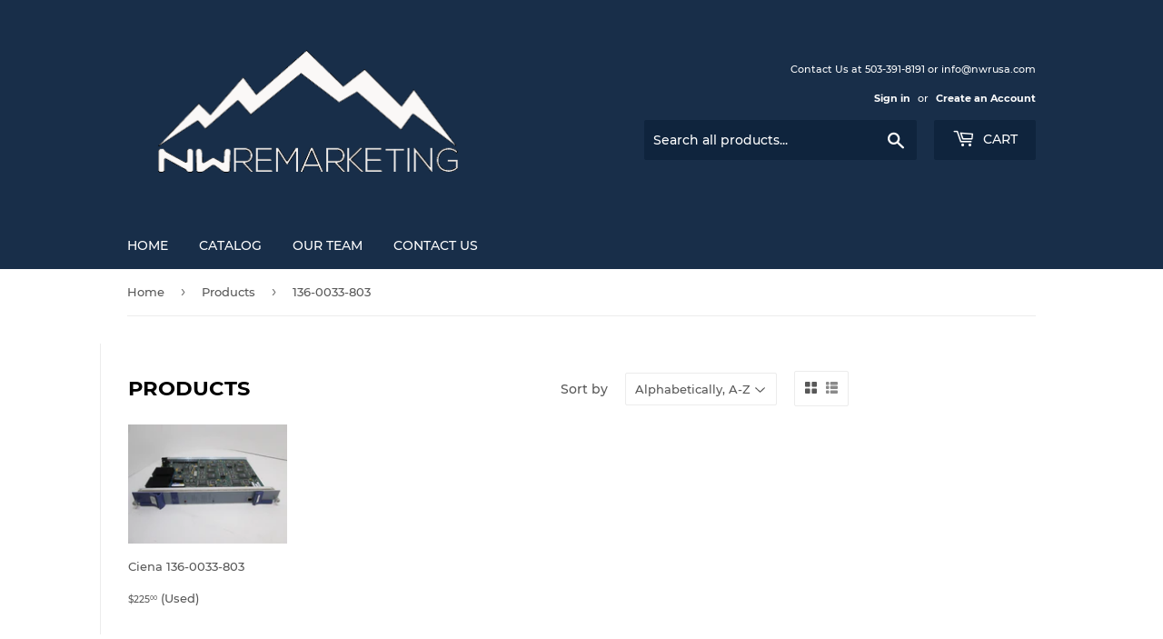

--- FILE ---
content_type: text/html; charset=utf-8
request_url: https://nwrusa.com/collections/all/136-0033-803
body_size: 79955
content:
<!doctype html>
<html class="no-touch no-js">
<head>
  <script>(function(H){H.className=H.className.replace(/\bno-js\b/,'js')})(document.documentElement)</script>
  <!-- Basic page needs ================================================== -->
  <meta charset="utf-8">
  <meta http-equiv="X-UA-Compatible" content="IE=edge,chrome=1">

  
  <link rel="shortcut icon" href="//nwrusa.com/cdn/shop/files/stock-market-tracking-and-stocks_32x32.jpg?v=1613532494" type="image/png" />
  

  <!-- Title and description ================================================== -->
  <title>
  Products &ndash; Tagged &quot;136-0033-803&quot; &ndash; NW Remarketing Inc
  </title>

  

  <!-- Product meta ================================================== -->
  <!-- /snippets/social-meta-tags.liquid -->




<meta property="og:site_name" content="NW Remarketing Inc">
<meta property="og:url" content="https://nwrusa.com/collections/all/136-0033-803">
<meta property="og:title" content="Products">
<meta property="og:type" content="product.group">
<meta property="og:description" content="Northwest Remarketing is an international reseller of I.T. and surplus technology equipment. 

For over 30 years, Northwest Remarketing has provided Quality Surplus, Unused. and Used Networking, Telecom, Server & Test equipment at substantial savings.">





<meta name="twitter:card" content="summary_large_image">
<meta name="twitter:title" content="Products">
<meta name="twitter:description" content="Northwest Remarketing is an international reseller of I.T. and surplus technology equipment. 

For over 30 years, Northwest Remarketing has provided Quality Surplus, Unused. and Used Networking, Telecom, Server & Test equipment at substantial savings.">


  <!-- Helpers ================================================== -->
  <link rel="canonical" href="https://nwrusa.com/collections/all/136-0033-803">
  <meta name="viewport" content="width=device-width,initial-scale=1">

  <!-- CSS ================================================== -->
  <link href="//nwrusa.com/cdn/shop/t/5/assets/theme.scss.css?v=70803772069529017571709681696" rel="stylesheet" type="text/css" media="all" />

  <!-- Header hook for plugins ================================================== -->
  <script>window.performance && window.performance.mark && window.performance.mark('shopify.content_for_header.start');</script><meta name="google-site-verification" content="g7yn2U4AqqxZYAF1RVv670AkNb8B5HHVI06lYqe9sog">
<meta name="google-site-verification" content="htxcRkVFr7my371LfIh1AqqgkPxohPuWolymihSOIYE">
<meta id="shopify-digital-wallet" name="shopify-digital-wallet" content="/26898038866/digital_wallets/dialog">
<meta name="shopify-checkout-api-token" content="7b3f5462b97a1f2cf551fc29b87a1d01">
<meta id="in-context-paypal-metadata" data-shop-id="26898038866" data-venmo-supported="true" data-environment="production" data-locale="en_US" data-paypal-v4="true" data-currency="USD">
<link rel="alternate" type="application/atom+xml" title="Feed" href="/collections/all/136-0033-803.atom" />
<script async="async" src="/checkouts/internal/preloads.js?locale=en-US"></script>
<script id="shopify-features" type="application/json">{"accessToken":"7b3f5462b97a1f2cf551fc29b87a1d01","betas":["rich-media-storefront-analytics"],"domain":"nwrusa.com","predictiveSearch":true,"shopId":26898038866,"locale":"en"}</script>
<script>var Shopify = Shopify || {};
Shopify.shop = "nw-remarketing-inc.myshopify.com";
Shopify.locale = "en";
Shopify.currency = {"active":"USD","rate":"1.0"};
Shopify.country = "US";
Shopify.theme = {"name":"Copy of Supply","id":83017498706,"schema_name":"Supply","schema_version":"8.9.4","theme_store_id":679,"role":"main"};
Shopify.theme.handle = "null";
Shopify.theme.style = {"id":null,"handle":null};
Shopify.cdnHost = "nwrusa.com/cdn";
Shopify.routes = Shopify.routes || {};
Shopify.routes.root = "/";</script>
<script type="module">!function(o){(o.Shopify=o.Shopify||{}).modules=!0}(window);</script>
<script>!function(o){function n(){var o=[];function n(){o.push(Array.prototype.slice.apply(arguments))}return n.q=o,n}var t=o.Shopify=o.Shopify||{};t.loadFeatures=n(),t.autoloadFeatures=n()}(window);</script>
<script id="shop-js-analytics" type="application/json">{"pageType":"collection"}</script>
<script defer="defer" async type="module" src="//nwrusa.com/cdn/shopifycloud/shop-js/modules/v2/client.init-shop-cart-sync_BT-GjEfc.en.esm.js"></script>
<script defer="defer" async type="module" src="//nwrusa.com/cdn/shopifycloud/shop-js/modules/v2/chunk.common_D58fp_Oc.esm.js"></script>
<script defer="defer" async type="module" src="//nwrusa.com/cdn/shopifycloud/shop-js/modules/v2/chunk.modal_xMitdFEc.esm.js"></script>
<script type="module">
  await import("//nwrusa.com/cdn/shopifycloud/shop-js/modules/v2/client.init-shop-cart-sync_BT-GjEfc.en.esm.js");
await import("//nwrusa.com/cdn/shopifycloud/shop-js/modules/v2/chunk.common_D58fp_Oc.esm.js");
await import("//nwrusa.com/cdn/shopifycloud/shop-js/modules/v2/chunk.modal_xMitdFEc.esm.js");

  window.Shopify.SignInWithShop?.initShopCartSync?.({"fedCMEnabled":true,"windoidEnabled":true});

</script>
<script>(function() {
  var isLoaded = false;
  function asyncLoad() {
    if (isLoaded) return;
    isLoaded = true;
    var urls = ["\/\/dyuszqdfuyvqq.cloudfront.net\/packs\/mf_embed_v8.js?mf_token=5600a6a9-fd06-4fd8-8f20-81f878827161\u0026shop=nw-remarketing-inc.myshopify.com"];
    for (var i = 0; i < urls.length; i++) {
      var s = document.createElement('script');
      s.type = 'text/javascript';
      s.async = true;
      s.src = urls[i];
      var x = document.getElementsByTagName('script')[0];
      x.parentNode.insertBefore(s, x);
    }
  };
  if(window.attachEvent) {
    window.attachEvent('onload', asyncLoad);
  } else {
    window.addEventListener('load', asyncLoad, false);
  }
})();</script>
<script id="__st">var __st={"a":26898038866,"offset":-28800,"reqid":"cba157ec-cac5-4967-be58-d049da9052ae-1769453694","pageurl":"nwrusa.com\/collections\/all\/136-0033-803","u":"76244c8f218f","p":"collection"};</script>
<script>window.ShopifyPaypalV4VisibilityTracking = true;</script>
<script id="captcha-bootstrap">!function(){'use strict';const t='contact',e='account',n='new_comment',o=[[t,t],['blogs',n],['comments',n],[t,'customer']],c=[[e,'customer_login'],[e,'guest_login'],[e,'recover_customer_password'],[e,'create_customer']],r=t=>t.map((([t,e])=>`form[action*='/${t}']:not([data-nocaptcha='true']) input[name='form_type'][value='${e}']`)).join(','),a=t=>()=>t?[...document.querySelectorAll(t)].map((t=>t.form)):[];function s(){const t=[...o],e=r(t);return a(e)}const i='password',u='form_key',d=['recaptcha-v3-token','g-recaptcha-response','h-captcha-response',i],f=()=>{try{return window.sessionStorage}catch{return}},m='__shopify_v',_=t=>t.elements[u];function p(t,e,n=!1){try{const o=window.sessionStorage,c=JSON.parse(o.getItem(e)),{data:r}=function(t){const{data:e,action:n}=t;return t[m]||n?{data:e,action:n}:{data:t,action:n}}(c);for(const[e,n]of Object.entries(r))t.elements[e]&&(t.elements[e].value=n);n&&o.removeItem(e)}catch(o){console.error('form repopulation failed',{error:o})}}const l='form_type',E='cptcha';function T(t){t.dataset[E]=!0}const w=window,h=w.document,L='Shopify',v='ce_forms',y='captcha';let A=!1;((t,e)=>{const n=(g='f06e6c50-85a8-45c8-87d0-21a2b65856fe',I='https://cdn.shopify.com/shopifycloud/storefront-forms-hcaptcha/ce_storefront_forms_captcha_hcaptcha.v1.5.2.iife.js',D={infoText:'Protected by hCaptcha',privacyText:'Privacy',termsText:'Terms'},(t,e,n)=>{const o=w[L][v],c=o.bindForm;if(c)return c(t,g,e,D).then(n);var r;o.q.push([[t,g,e,D],n]),r=I,A||(h.body.append(Object.assign(h.createElement('script'),{id:'captcha-provider',async:!0,src:r})),A=!0)});var g,I,D;w[L]=w[L]||{},w[L][v]=w[L][v]||{},w[L][v].q=[],w[L][y]=w[L][y]||{},w[L][y].protect=function(t,e){n(t,void 0,e),T(t)},Object.freeze(w[L][y]),function(t,e,n,w,h,L){const[v,y,A,g]=function(t,e,n){const i=e?o:[],u=t?c:[],d=[...i,...u],f=r(d),m=r(i),_=r(d.filter((([t,e])=>n.includes(e))));return[a(f),a(m),a(_),s()]}(w,h,L),I=t=>{const e=t.target;return e instanceof HTMLFormElement?e:e&&e.form},D=t=>v().includes(t);t.addEventListener('submit',(t=>{const e=I(t);if(!e)return;const n=D(e)&&!e.dataset.hcaptchaBound&&!e.dataset.recaptchaBound,o=_(e),c=g().includes(e)&&(!o||!o.value);(n||c)&&t.preventDefault(),c&&!n&&(function(t){try{if(!f())return;!function(t){const e=f();if(!e)return;const n=_(t);if(!n)return;const o=n.value;o&&e.removeItem(o)}(t);const e=Array.from(Array(32),(()=>Math.random().toString(36)[2])).join('');!function(t,e){_(t)||t.append(Object.assign(document.createElement('input'),{type:'hidden',name:u})),t.elements[u].value=e}(t,e),function(t,e){const n=f();if(!n)return;const o=[...t.querySelectorAll(`input[type='${i}']`)].map((({name:t})=>t)),c=[...d,...o],r={};for(const[a,s]of new FormData(t).entries())c.includes(a)||(r[a]=s);n.setItem(e,JSON.stringify({[m]:1,action:t.action,data:r}))}(t,e)}catch(e){console.error('failed to persist form',e)}}(e),e.submit())}));const S=(t,e)=>{t&&!t.dataset[E]&&(n(t,e.some((e=>e===t))),T(t))};for(const o of['focusin','change'])t.addEventListener(o,(t=>{const e=I(t);D(e)&&S(e,y())}));const B=e.get('form_key'),M=e.get(l),P=B&&M;t.addEventListener('DOMContentLoaded',(()=>{const t=y();if(P)for(const e of t)e.elements[l].value===M&&p(e,B);[...new Set([...A(),...v().filter((t=>'true'===t.dataset.shopifyCaptcha))])].forEach((e=>S(e,t)))}))}(h,new URLSearchParams(w.location.search),n,t,e,['guest_login'])})(!0,!0)}();</script>
<script integrity="sha256-4kQ18oKyAcykRKYeNunJcIwy7WH5gtpwJnB7kiuLZ1E=" data-source-attribution="shopify.loadfeatures" defer="defer" src="//nwrusa.com/cdn/shopifycloud/storefront/assets/storefront/load_feature-a0a9edcb.js" crossorigin="anonymous"></script>
<script data-source-attribution="shopify.dynamic_checkout.dynamic.init">var Shopify=Shopify||{};Shopify.PaymentButton=Shopify.PaymentButton||{isStorefrontPortableWallets:!0,init:function(){window.Shopify.PaymentButton.init=function(){};var t=document.createElement("script");t.src="https://nwrusa.com/cdn/shopifycloud/portable-wallets/latest/portable-wallets.en.js",t.type="module",document.head.appendChild(t)}};
</script>
<script data-source-attribution="shopify.dynamic_checkout.buyer_consent">
  function portableWalletsHideBuyerConsent(e){var t=document.getElementById("shopify-buyer-consent"),n=document.getElementById("shopify-subscription-policy-button");t&&n&&(t.classList.add("hidden"),t.setAttribute("aria-hidden","true"),n.removeEventListener("click",e))}function portableWalletsShowBuyerConsent(e){var t=document.getElementById("shopify-buyer-consent"),n=document.getElementById("shopify-subscription-policy-button");t&&n&&(t.classList.remove("hidden"),t.removeAttribute("aria-hidden"),n.addEventListener("click",e))}window.Shopify?.PaymentButton&&(window.Shopify.PaymentButton.hideBuyerConsent=portableWalletsHideBuyerConsent,window.Shopify.PaymentButton.showBuyerConsent=portableWalletsShowBuyerConsent);
</script>
<script data-source-attribution="shopify.dynamic_checkout.cart.bootstrap">document.addEventListener("DOMContentLoaded",(function(){function t(){return document.querySelector("shopify-accelerated-checkout-cart, shopify-accelerated-checkout")}if(t())Shopify.PaymentButton.init();else{new MutationObserver((function(e,n){t()&&(Shopify.PaymentButton.init(),n.disconnect())})).observe(document.body,{childList:!0,subtree:!0})}}));
</script>
<link id="shopify-accelerated-checkout-styles" rel="stylesheet" media="screen" href="https://nwrusa.com/cdn/shopifycloud/portable-wallets/latest/accelerated-checkout-backwards-compat.css" crossorigin="anonymous">
<style id="shopify-accelerated-checkout-cart">
        #shopify-buyer-consent {
  margin-top: 1em;
  display: inline-block;
  width: 100%;
}

#shopify-buyer-consent.hidden {
  display: none;
}

#shopify-subscription-policy-button {
  background: none;
  border: none;
  padding: 0;
  text-decoration: underline;
  font-size: inherit;
  cursor: pointer;
}

#shopify-subscription-policy-button::before {
  box-shadow: none;
}

      </style>

<script>window.performance && window.performance.mark && window.performance.mark('shopify.content_for_header.end');</script>

  
  

  <script src="//nwrusa.com/cdn/shop/t/5/assets/jquery-2.2.3.min.js?v=58211863146907186831591206010" type="text/javascript"></script>

  <script src="//nwrusa.com/cdn/shop/t/5/assets/lazysizes.min.js?v=8147953233334221341591206011" async="async"></script>
  <script src="//nwrusa.com/cdn/shop/t/5/assets/vendor.js?v=106177282645720727331591206014" defer="defer"></script>
  <script src="//nwrusa.com/cdn/shop/t/5/assets/theme.js?v=9205292064830686201591206023" defer="defer"></script>


<link href="https://monorail-edge.shopifysvc.com" rel="dns-prefetch">
<script>(function(){if ("sendBeacon" in navigator && "performance" in window) {try {var session_token_from_headers = performance.getEntriesByType('navigation')[0].serverTiming.find(x => x.name == '_s').description;} catch {var session_token_from_headers = undefined;}var session_cookie_matches = document.cookie.match(/_shopify_s=([^;]*)/);var session_token_from_cookie = session_cookie_matches && session_cookie_matches.length === 2 ? session_cookie_matches[1] : "";var session_token = session_token_from_headers || session_token_from_cookie || "";function handle_abandonment_event(e) {var entries = performance.getEntries().filter(function(entry) {return /monorail-edge.shopifysvc.com/.test(entry.name);});if (!window.abandonment_tracked && entries.length === 0) {window.abandonment_tracked = true;var currentMs = Date.now();var navigation_start = performance.timing.navigationStart;var payload = {shop_id: 26898038866,url: window.location.href,navigation_start,duration: currentMs - navigation_start,session_token,page_type: "collection"};window.navigator.sendBeacon("https://monorail-edge.shopifysvc.com/v1/produce", JSON.stringify({schema_id: "online_store_buyer_site_abandonment/1.1",payload: payload,metadata: {event_created_at_ms: currentMs,event_sent_at_ms: currentMs}}));}}window.addEventListener('pagehide', handle_abandonment_event);}}());</script>
<script id="web-pixels-manager-setup">(function e(e,d,r,n,o){if(void 0===o&&(o={}),!Boolean(null===(a=null===(i=window.Shopify)||void 0===i?void 0:i.analytics)||void 0===a?void 0:a.replayQueue)){var i,a;window.Shopify=window.Shopify||{};var t=window.Shopify;t.analytics=t.analytics||{};var s=t.analytics;s.replayQueue=[],s.publish=function(e,d,r){return s.replayQueue.push([e,d,r]),!0};try{self.performance.mark("wpm:start")}catch(e){}var l=function(){var e={modern:/Edge?\/(1{2}[4-9]|1[2-9]\d|[2-9]\d{2}|\d{4,})\.\d+(\.\d+|)|Firefox\/(1{2}[4-9]|1[2-9]\d|[2-9]\d{2}|\d{4,})\.\d+(\.\d+|)|Chrom(ium|e)\/(9{2}|\d{3,})\.\d+(\.\d+|)|(Maci|X1{2}).+ Version\/(15\.\d+|(1[6-9]|[2-9]\d|\d{3,})\.\d+)([,.]\d+|)( \(\w+\)|)( Mobile\/\w+|) Safari\/|Chrome.+OPR\/(9{2}|\d{3,})\.\d+\.\d+|(CPU[ +]OS|iPhone[ +]OS|CPU[ +]iPhone|CPU IPhone OS|CPU iPad OS)[ +]+(15[._]\d+|(1[6-9]|[2-9]\d|\d{3,})[._]\d+)([._]\d+|)|Android:?[ /-](13[3-9]|1[4-9]\d|[2-9]\d{2}|\d{4,})(\.\d+|)(\.\d+|)|Android.+Firefox\/(13[5-9]|1[4-9]\d|[2-9]\d{2}|\d{4,})\.\d+(\.\d+|)|Android.+Chrom(ium|e)\/(13[3-9]|1[4-9]\d|[2-9]\d{2}|\d{4,})\.\d+(\.\d+|)|SamsungBrowser\/([2-9]\d|\d{3,})\.\d+/,legacy:/Edge?\/(1[6-9]|[2-9]\d|\d{3,})\.\d+(\.\d+|)|Firefox\/(5[4-9]|[6-9]\d|\d{3,})\.\d+(\.\d+|)|Chrom(ium|e)\/(5[1-9]|[6-9]\d|\d{3,})\.\d+(\.\d+|)([\d.]+$|.*Safari\/(?![\d.]+ Edge\/[\d.]+$))|(Maci|X1{2}).+ Version\/(10\.\d+|(1[1-9]|[2-9]\d|\d{3,})\.\d+)([,.]\d+|)( \(\w+\)|)( Mobile\/\w+|) Safari\/|Chrome.+OPR\/(3[89]|[4-9]\d|\d{3,})\.\d+\.\d+|(CPU[ +]OS|iPhone[ +]OS|CPU[ +]iPhone|CPU IPhone OS|CPU iPad OS)[ +]+(10[._]\d+|(1[1-9]|[2-9]\d|\d{3,})[._]\d+)([._]\d+|)|Android:?[ /-](13[3-9]|1[4-9]\d|[2-9]\d{2}|\d{4,})(\.\d+|)(\.\d+|)|Mobile Safari.+OPR\/([89]\d|\d{3,})\.\d+\.\d+|Android.+Firefox\/(13[5-9]|1[4-9]\d|[2-9]\d{2}|\d{4,})\.\d+(\.\d+|)|Android.+Chrom(ium|e)\/(13[3-9]|1[4-9]\d|[2-9]\d{2}|\d{4,})\.\d+(\.\d+|)|Android.+(UC? ?Browser|UCWEB|U3)[ /]?(15\.([5-9]|\d{2,})|(1[6-9]|[2-9]\d|\d{3,})\.\d+)\.\d+|SamsungBrowser\/(5\.\d+|([6-9]|\d{2,})\.\d+)|Android.+MQ{2}Browser\/(14(\.(9|\d{2,})|)|(1[5-9]|[2-9]\d|\d{3,})(\.\d+|))(\.\d+|)|K[Aa][Ii]OS\/(3\.\d+|([4-9]|\d{2,})\.\d+)(\.\d+|)/},d=e.modern,r=e.legacy,n=navigator.userAgent;return n.match(d)?"modern":n.match(r)?"legacy":"unknown"}(),u="modern"===l?"modern":"legacy",c=(null!=n?n:{modern:"",legacy:""})[u],f=function(e){return[e.baseUrl,"/wpm","/b",e.hashVersion,"modern"===e.buildTarget?"m":"l",".js"].join("")}({baseUrl:d,hashVersion:r,buildTarget:u}),m=function(e){var d=e.version,r=e.bundleTarget,n=e.surface,o=e.pageUrl,i=e.monorailEndpoint;return{emit:function(e){var a=e.status,t=e.errorMsg,s=(new Date).getTime(),l=JSON.stringify({metadata:{event_sent_at_ms:s},events:[{schema_id:"web_pixels_manager_load/3.1",payload:{version:d,bundle_target:r,page_url:o,status:a,surface:n,error_msg:t},metadata:{event_created_at_ms:s}}]});if(!i)return console&&console.warn&&console.warn("[Web Pixels Manager] No Monorail endpoint provided, skipping logging."),!1;try{return self.navigator.sendBeacon.bind(self.navigator)(i,l)}catch(e){}var u=new XMLHttpRequest;try{return u.open("POST",i,!0),u.setRequestHeader("Content-Type","text/plain"),u.send(l),!0}catch(e){return console&&console.warn&&console.warn("[Web Pixels Manager] Got an unhandled error while logging to Monorail."),!1}}}}({version:r,bundleTarget:l,surface:e.surface,pageUrl:self.location.href,monorailEndpoint:e.monorailEndpoint});try{o.browserTarget=l,function(e){var d=e.src,r=e.async,n=void 0===r||r,o=e.onload,i=e.onerror,a=e.sri,t=e.scriptDataAttributes,s=void 0===t?{}:t,l=document.createElement("script"),u=document.querySelector("head"),c=document.querySelector("body");if(l.async=n,l.src=d,a&&(l.integrity=a,l.crossOrigin="anonymous"),s)for(var f in s)if(Object.prototype.hasOwnProperty.call(s,f))try{l.dataset[f]=s[f]}catch(e){}if(o&&l.addEventListener("load",o),i&&l.addEventListener("error",i),u)u.appendChild(l);else{if(!c)throw new Error("Did not find a head or body element to append the script");c.appendChild(l)}}({src:f,async:!0,onload:function(){if(!function(){var e,d;return Boolean(null===(d=null===(e=window.Shopify)||void 0===e?void 0:e.analytics)||void 0===d?void 0:d.initialized)}()){var d=window.webPixelsManager.init(e)||void 0;if(d){var r=window.Shopify.analytics;r.replayQueue.forEach((function(e){var r=e[0],n=e[1],o=e[2];d.publishCustomEvent(r,n,o)})),r.replayQueue=[],r.publish=d.publishCustomEvent,r.visitor=d.visitor,r.initialized=!0}}},onerror:function(){return m.emit({status:"failed",errorMsg:"".concat(f," has failed to load")})},sri:function(e){var d=/^sha384-[A-Za-z0-9+/=]+$/;return"string"==typeof e&&d.test(e)}(c)?c:"",scriptDataAttributes:o}),m.emit({status:"loading"})}catch(e){m.emit({status:"failed",errorMsg:(null==e?void 0:e.message)||"Unknown error"})}}})({shopId: 26898038866,storefrontBaseUrl: "https://nwrusa.com",extensionsBaseUrl: "https://extensions.shopifycdn.com/cdn/shopifycloud/web-pixels-manager",monorailEndpoint: "https://monorail-edge.shopifysvc.com/unstable/produce_batch",surface: "storefront-renderer",enabledBetaFlags: ["2dca8a86"],webPixelsConfigList: [{"id":"1267859649","configuration":"{\"config\":\"{\\\"google_tag_ids\\\":[\\\"GT-TX5Q2V72\\\"],\\\"target_country\\\":\\\"US\\\",\\\"gtag_events\\\":[{\\\"type\\\":\\\"view_item\\\",\\\"action_label\\\":\\\"MC-FPLKR47GP2\\\"},{\\\"type\\\":\\\"purchase\\\",\\\"action_label\\\":\\\"MC-FPLKR47GP2\\\"},{\\\"type\\\":\\\"page_view\\\",\\\"action_label\\\":\\\"MC-FPLKR47GP2\\\"}],\\\"enable_monitoring_mode\\\":false}\"}","eventPayloadVersion":"v1","runtimeContext":"OPEN","scriptVersion":"b2a88bafab3e21179ed38636efcd8a93","type":"APP","apiClientId":1780363,"privacyPurposes":[],"dataSharingAdjustments":{"protectedCustomerApprovalScopes":["read_customer_address","read_customer_email","read_customer_name","read_customer_personal_data","read_customer_phone"]}},{"id":"175505601","configuration":"{\"pixel_id\":\"506989973817510\",\"pixel_type\":\"facebook_pixel\",\"metaapp_system_user_token\":\"-\"}","eventPayloadVersion":"v1","runtimeContext":"OPEN","scriptVersion":"ca16bc87fe92b6042fbaa3acc2fbdaa6","type":"APP","apiClientId":2329312,"privacyPurposes":["ANALYTICS","MARKETING","SALE_OF_DATA"],"dataSharingAdjustments":{"protectedCustomerApprovalScopes":["read_customer_address","read_customer_email","read_customer_name","read_customer_personal_data","read_customer_phone"]}},{"id":"shopify-app-pixel","configuration":"{}","eventPayloadVersion":"v1","runtimeContext":"STRICT","scriptVersion":"0450","apiClientId":"shopify-pixel","type":"APP","privacyPurposes":["ANALYTICS","MARKETING"]},{"id":"shopify-custom-pixel","eventPayloadVersion":"v1","runtimeContext":"LAX","scriptVersion":"0450","apiClientId":"shopify-pixel","type":"CUSTOM","privacyPurposes":["ANALYTICS","MARKETING"]}],isMerchantRequest: false,initData: {"shop":{"name":"NW Remarketing Inc","paymentSettings":{"currencyCode":"USD"},"myshopifyDomain":"nw-remarketing-inc.myshopify.com","countryCode":"US","storefrontUrl":"https:\/\/nwrusa.com"},"customer":null,"cart":null,"checkout":null,"productVariants":[],"purchasingCompany":null},},"https://nwrusa.com/cdn","fcfee988w5aeb613cpc8e4bc33m6693e112",{"modern":"","legacy":""},{"shopId":"26898038866","storefrontBaseUrl":"https:\/\/nwrusa.com","extensionBaseUrl":"https:\/\/extensions.shopifycdn.com\/cdn\/shopifycloud\/web-pixels-manager","surface":"storefront-renderer","enabledBetaFlags":"[\"2dca8a86\"]","isMerchantRequest":"false","hashVersion":"fcfee988w5aeb613cpc8e4bc33m6693e112","publish":"custom","events":"[[\"page_viewed\",{}],[\"collection_viewed\",{\"collection\":{\"id\":\"\",\"title\":\"Products\",\"productVariants\":[{\"price\":{\"amount\":225.0,\"currencyCode\":\"USD\"},\"product\":{\"title\":\"Ciena 136-0033-803\",\"vendor\":\"Ciena\",\"id\":\"4417495793746\",\"untranslatedTitle\":\"Ciena 136-0033-803\",\"url\":\"\/products\/4523\",\"type\":\"\"},\"id\":\"31557401542738\",\"image\":{\"src\":\"\/\/nwrusa.com\/cdn\/shop\/products\/Ciena_136-0033-803_REFURB_1.jpg?v=1575615766\"},\"sku\":\"45236\",\"title\":\"Used\",\"untranslatedTitle\":\"Used\"}]}}]]"});</script><script>
  window.ShopifyAnalytics = window.ShopifyAnalytics || {};
  window.ShopifyAnalytics.meta = window.ShopifyAnalytics.meta || {};
  window.ShopifyAnalytics.meta.currency = 'USD';
  var meta = {"products":[{"id":4417495793746,"gid":"gid:\/\/shopify\/Product\/4417495793746","vendor":"Ciena","type":"","handle":"4523","variants":[{"id":31557401542738,"price":22500,"name":"Ciena 136-0033-803 - Used","public_title":"Used","sku":"45236"}],"remote":false}],"page":{"pageType":"collection","requestId":"cba157ec-cac5-4967-be58-d049da9052ae-1769453694"}};
  for (var attr in meta) {
    window.ShopifyAnalytics.meta[attr] = meta[attr];
  }
</script>
<script class="analytics">
  (function () {
    var customDocumentWrite = function(content) {
      var jquery = null;

      if (window.jQuery) {
        jquery = window.jQuery;
      } else if (window.Checkout && window.Checkout.$) {
        jquery = window.Checkout.$;
      }

      if (jquery) {
        jquery('body').append(content);
      }
    };

    var hasLoggedConversion = function(token) {
      if (token) {
        return document.cookie.indexOf('loggedConversion=' + token) !== -1;
      }
      return false;
    }

    var setCookieIfConversion = function(token) {
      if (token) {
        var twoMonthsFromNow = new Date(Date.now());
        twoMonthsFromNow.setMonth(twoMonthsFromNow.getMonth() + 2);

        document.cookie = 'loggedConversion=' + token + '; expires=' + twoMonthsFromNow;
      }
    }

    var trekkie = window.ShopifyAnalytics.lib = window.trekkie = window.trekkie || [];
    if (trekkie.integrations) {
      return;
    }
    trekkie.methods = [
      'identify',
      'page',
      'ready',
      'track',
      'trackForm',
      'trackLink'
    ];
    trekkie.factory = function(method) {
      return function() {
        var args = Array.prototype.slice.call(arguments);
        args.unshift(method);
        trekkie.push(args);
        return trekkie;
      };
    };
    for (var i = 0; i < trekkie.methods.length; i++) {
      var key = trekkie.methods[i];
      trekkie[key] = trekkie.factory(key);
    }
    trekkie.load = function(config) {
      trekkie.config = config || {};
      trekkie.config.initialDocumentCookie = document.cookie;
      var first = document.getElementsByTagName('script')[0];
      var script = document.createElement('script');
      script.type = 'text/javascript';
      script.onerror = function(e) {
        var scriptFallback = document.createElement('script');
        scriptFallback.type = 'text/javascript';
        scriptFallback.onerror = function(error) {
                var Monorail = {
      produce: function produce(monorailDomain, schemaId, payload) {
        var currentMs = new Date().getTime();
        var event = {
          schema_id: schemaId,
          payload: payload,
          metadata: {
            event_created_at_ms: currentMs,
            event_sent_at_ms: currentMs
          }
        };
        return Monorail.sendRequest("https://" + monorailDomain + "/v1/produce", JSON.stringify(event));
      },
      sendRequest: function sendRequest(endpointUrl, payload) {
        // Try the sendBeacon API
        if (window && window.navigator && typeof window.navigator.sendBeacon === 'function' && typeof window.Blob === 'function' && !Monorail.isIos12()) {
          var blobData = new window.Blob([payload], {
            type: 'text/plain'
          });

          if (window.navigator.sendBeacon(endpointUrl, blobData)) {
            return true;
          } // sendBeacon was not successful

        } // XHR beacon

        var xhr = new XMLHttpRequest();

        try {
          xhr.open('POST', endpointUrl);
          xhr.setRequestHeader('Content-Type', 'text/plain');
          xhr.send(payload);
        } catch (e) {
          console.log(e);
        }

        return false;
      },
      isIos12: function isIos12() {
        return window.navigator.userAgent.lastIndexOf('iPhone; CPU iPhone OS 12_') !== -1 || window.navigator.userAgent.lastIndexOf('iPad; CPU OS 12_') !== -1;
      }
    };
    Monorail.produce('monorail-edge.shopifysvc.com',
      'trekkie_storefront_load_errors/1.1',
      {shop_id: 26898038866,
      theme_id: 83017498706,
      app_name: "storefront",
      context_url: window.location.href,
      source_url: "//nwrusa.com/cdn/s/trekkie.storefront.a804e9514e4efded663580eddd6991fcc12b5451.min.js"});

        };
        scriptFallback.async = true;
        scriptFallback.src = '//nwrusa.com/cdn/s/trekkie.storefront.a804e9514e4efded663580eddd6991fcc12b5451.min.js';
        first.parentNode.insertBefore(scriptFallback, first);
      };
      script.async = true;
      script.src = '//nwrusa.com/cdn/s/trekkie.storefront.a804e9514e4efded663580eddd6991fcc12b5451.min.js';
      first.parentNode.insertBefore(script, first);
    };
    trekkie.load(
      {"Trekkie":{"appName":"storefront","development":false,"defaultAttributes":{"shopId":26898038866,"isMerchantRequest":null,"themeId":83017498706,"themeCityHash":"7146193201181782301","contentLanguage":"en","currency":"USD","eventMetadataId":"445afd29-00fd-4ce0-a384-0313a225b9b6"},"isServerSideCookieWritingEnabled":true,"monorailRegion":"shop_domain","enabledBetaFlags":["65f19447"]},"Session Attribution":{},"S2S":{"facebookCapiEnabled":true,"source":"trekkie-storefront-renderer","apiClientId":580111}}
    );

    var loaded = false;
    trekkie.ready(function() {
      if (loaded) return;
      loaded = true;

      window.ShopifyAnalytics.lib = window.trekkie;

      var originalDocumentWrite = document.write;
      document.write = customDocumentWrite;
      try { window.ShopifyAnalytics.merchantGoogleAnalytics.call(this); } catch(error) {};
      document.write = originalDocumentWrite;

      window.ShopifyAnalytics.lib.page(null,{"pageType":"collection","requestId":"cba157ec-cac5-4967-be58-d049da9052ae-1769453694","shopifyEmitted":true});

      var match = window.location.pathname.match(/checkouts\/(.+)\/(thank_you|post_purchase)/)
      var token = match? match[1]: undefined;
      if (!hasLoggedConversion(token)) {
        setCookieIfConversion(token);
        window.ShopifyAnalytics.lib.track("Viewed Product Category",{"currency":"USD","category":"Collection: all","collectionName":"all","nonInteraction":true},undefined,undefined,{"shopifyEmitted":true});
      }
    });


        var eventsListenerScript = document.createElement('script');
        eventsListenerScript.async = true;
        eventsListenerScript.src = "//nwrusa.com/cdn/shopifycloud/storefront/assets/shop_events_listener-3da45d37.js";
        document.getElementsByTagName('head')[0].appendChild(eventsListenerScript);

})();</script>
<script
  defer
  src="https://nwrusa.com/cdn/shopifycloud/perf-kit/shopify-perf-kit-3.0.4.min.js"
  data-application="storefront-renderer"
  data-shop-id="26898038866"
  data-render-region="gcp-us-east1"
  data-page-type="collection"
  data-theme-instance-id="83017498706"
  data-theme-name="Supply"
  data-theme-version="8.9.4"
  data-monorail-region="shop_domain"
  data-resource-timing-sampling-rate="10"
  data-shs="true"
  data-shs-beacon="true"
  data-shs-export-with-fetch="true"
  data-shs-logs-sample-rate="1"
  data-shs-beacon-endpoint="https://nwrusa.com/api/collect"
></script>
</head>

<body id="products" class="template-collection">

  <div id="shopify-section-header" class="shopify-section header-section"><header class="site-header" role="banner" data-section-id="header" data-section-type="header-section">
  <div class="wrapper">

    <div class="grid--full">
      <div class="grid-item large--one-half">
        
          <div class="h1 header-logo" itemscope itemtype="http://schema.org/Organization">
        
          
          

          <a href="/" itemprop="url">
            <div class="lazyload__image-wrapper no-js header-logo__image" style="max-width:400px;">
              <div style="padding-top:38.44221105527638%;">
                <img class="lazyload js"
                  data-src="//nwrusa.com/cdn/shop/files/NEWLOGO_540x_2_{width}x.png?v=1613533551"
                  data-widths="[180, 360, 540, 720, 900, 1080, 1296, 1512, 1728, 2048]"
                  data-aspectratio="2.6013071895424837"
                  data-sizes="auto"
                  alt="NW Remarketing Inc"
                  style="width:400px;">
              </div>
            </div>
            <noscript>
              
              <img src="//nwrusa.com/cdn/shop/files/NEWLOGO_540x_2_400x.png?v=1613533551"
                srcset="//nwrusa.com/cdn/shop/files/NEWLOGO_540x_2_400x.png?v=1613533551 1x, //nwrusa.com/cdn/shop/files/NEWLOGO_540x_2_400x@2x.png?v=1613533551 2x"
                alt="NW Remarketing Inc"
                itemprop="logo"
                style="max-width:400px;">
            </noscript>
          </a>
          
        
          </div>
        
      </div>

      <div class="grid-item large--one-half text-center large--text-right">
        
          <div class="site-header--text-links">
            
              

                <p>Contact Us at 503-391-8191 or info@nwrusa.com</p>

              
            

            
              <span class="site-header--meta-links medium-down--hide">
                
                  <a href="/account/login" id="customer_login_link">Sign in</a>
                  <span class="site-header--spacer">or</span>
                  <a href="/account/register" id="customer_register_link">Create an Account</a>
                
              </span>
            
          </div>

          <br class="medium-down--hide">
        

        <form action="/search" method="get" class="search-bar" role="search">
  <input type="hidden" name="type" value="product">

  <input type="search" name="q" value="" placeholder="Search all products..." aria-label="Search all products...">
  <button type="submit" class="search-bar--submit icon-fallback-text">
    <span class="icon icon-search" aria-hidden="true"></span>
    <span class="fallback-text">Search</span>
  </button>
</form>


        <a href="/cart" class="header-cart-btn cart-toggle">
          <span class="icon icon-cart"></span>
          Cart <span class="cart-count cart-badge--desktop hidden-count">0</span>
        </a>
      </div>
    </div>

  </div>
</header>

<div id="mobileNavBar">
  <div class="display-table-cell">
    <button class="menu-toggle mobileNavBar-link" aria-controls="navBar" aria-expanded="false"><span class="icon icon-hamburger" aria-hidden="true"></span>Menu</button>
  </div>
  <div class="display-table-cell">
    <a href="/cart" class="cart-toggle mobileNavBar-link">
      <span class="icon icon-cart"></span>
      Cart <span class="cart-count hidden-count">0</span>
    </a>
  </div>
</div>

<nav class="nav-bar" id="navBar" role="navigation">
  <div class="wrapper">
    <form action="/search" method="get" class="search-bar" role="search">
  <input type="hidden" name="type" value="product">

  <input type="search" name="q" value="" placeholder="Search all products..." aria-label="Search all products...">
  <button type="submit" class="search-bar--submit icon-fallback-text">
    <span class="icon icon-search" aria-hidden="true"></span>
    <span class="fallback-text">Search</span>
  </button>
</form>

    <ul class="mobile-nav" id="MobileNav">
  
  
    
      <li>
        <a
          href="/"
          class="mobile-nav--link"
          data-meganav-type="child"
          >
            Home
        </a>
      </li>
    
  
    
      <li>
        <a
          href="/collections/all"
          class="mobile-nav--link"
          data-meganav-type="child"
          >
            Catalog
        </a>
      </li>
    
  
    
      <li>
        <a
          href="/pages/our-team"
          class="mobile-nav--link"
          data-meganav-type="child"
          >
            Our Team
        </a>
      </li>
    
  
    
      <li>
        <a
          href="/pages/contact-us"
          class="mobile-nav--link"
          data-meganav-type="child"
          >
            Contact Us
        </a>
      </li>
    
  

  
    
      <li class="customer-navlink large--hide"><a href="/account/login" id="customer_login_link">Sign in</a></li>
      <li class="customer-navlink large--hide"><a href="/account/register" id="customer_register_link">Create an Account</a></li>
    
  
</ul>

    <ul class="site-nav" id="AccessibleNav">
  
  
    
      <li>
        <a
          href="/"
          class="site-nav--link"
          data-meganav-type="child"
          >
            Home
        </a>
      </li>
    
  
    
      <li>
        <a
          href="/collections/all"
          class="site-nav--link"
          data-meganav-type="child"
          >
            Catalog
        </a>
      </li>
    
  
    
      <li>
        <a
          href="/pages/our-team"
          class="site-nav--link"
          data-meganav-type="child"
          >
            Our Team
        </a>
      </li>
    
  
    
      <li>
        <a
          href="/pages/contact-us"
          class="site-nav--link"
          data-meganav-type="child"
          >
            Contact Us
        </a>
      </li>
    
  

  
    
      <li class="customer-navlink large--hide"><a href="/account/login" id="customer_login_link">Sign in</a></li>
      <li class="customer-navlink large--hide"><a href="/account/register" id="customer_register_link">Create an Account</a></li>
    
  
</ul>

  </div>
</nav>




</div>

  <main class="wrapper main-content" role="main">

    

<div id="shopify-section-collection-template" class="shopify-section collection-template-section">








<nav class="breadcrumb" role="navigation" aria-label="breadcrumbs">
  <a href="/" title="Back to the frontpage">Home</a>

  

    <span class="divider" aria-hidden="true">&rsaquo;</span>

    
<a href="/collections/all" title="">Products</a>

      <span class="divider" aria-hidden="true">&rsaquo;</span>

      

        
        
        

        
        <span>
          136-0033-803
        </span>
        

        

      

    

  
</nav>






<div id="CollectionSection" data-section-id="collection-template" data-section-type="collection-template">
  <div class="grid grid-border">

    
    <!-- <aside class="sidebar grid-item large--one-fifth collection-filters" id="collectionFilters">
      


  <h2 class="h3">Shop By</h2>
  

    
    <ul><li class="active-filter">
          
<a href="/collections/all">
              All
              
            </a>

          
</li>
      
        
        
        

        
          
            <li><a href="/collections/all/0-130414-04" title="Show products matching tag 0-130414-04">0-130414-04</a></li>
          
        
      
        
        
        

        
          
            <li><a href="/collections/all/0-15286-10" title="Show products matching tag 0-15286-10">0-15286-10</a></li>
          
        
      
        
        
        

        
          
            <li><a href="/collections/all/0-15540-07" title="Show products matching tag 0-15540-07">0-15540-07</a></li>
          
        
      
        
        
        

        
          
            <li><a href="/collections/all/00-03-210" title="Show products matching tag 00-03-210">00-03-210</a></li>
          
        
      
        
        
        

        
          
            <li><a href="/collections/all/00-ps1-1-02-r2-3" title="Show products matching tag 00-PS1-1-02-R2.3">00-PS1-1-02-R2.3</a></li>
          
        
      
        
        
        

        
          
            <li><a href="/collections/all/000700-1" title="Show products matching tag 000700-1">000700-1</a></li>
          
        
      
        
        
        

        
          
            <li><a href="/collections/all/000x3y" title="Show products matching tag 000X3Y">000X3Y</a></li>
          
        
      
        
        
        

        
          
            <li><a href="/collections/all/001-9067-02" title="Show products matching tag 001-9067-02">001-9067-02</a></li>
          
        
      
        
        
        

        
          
            <li><a href="/collections/all/0013325" title="Show products matching tag 0013325">0013325</a></li>
          
        
      
        
        
        

        
          
            <li><a href="/collections/all/002-0200-011" title="Show products matching tag 002-0200-011">002-0200-011</a></li>
          
        
      
        
        
        

        
          
            <li><a href="/collections/all/002-0200-51" title="Show products matching tag 002-0200-51">002-0200-51</a></li>
          
        
      
        
        
        

        
          
            <li><a href="/collections/all/002-0200-53" title="Show products matching tag 002-0200-53">002-0200-53</a></li>
          
        
      
        
        
        

        
          
            <li><a href="/collections/all/002-0200-58" title="Show products matching tag 002-0200-58">002-0200-58</a></li>
          
        
      
        
        
        

        
          
            <li><a href="/collections/all/002-0202-01" title="Show products matching tag 002-0202-01">002-0202-01</a></li>
          
        
      
        
        
        

        
          
            <li><a href="/collections/all/002-0202-51" title="Show products matching tag 002-0202-51">002-0202-51</a></li>
          
        
      
        
        
        

        
          
            <li><a href="/collections/all/002-0202-52" title="Show products matching tag 002-0202-52">002-0202-52</a></li>
          
        
      
        
        
        

        
          
            <li><a href="/collections/all/002-0202-53" title="Show products matching tag 002-0202-53">002-0202-53</a></li>
          
        
      
        
        
        

        
          
            <li><a href="/collections/all/002-0202-58" title="Show products matching tag 002-0202-58">002-0202-58</a></li>
          
        
      
        
        
        

        
          
            <li><a href="/collections/all/002-0203-51" title="Show products matching tag 002-0203-51">002-0203-51</a></li>
          
        
      
        
        
        

        
          
            <li><a href="/collections/all/002-0503-50" title="Show products matching tag 002-0503-50">002-0503-50</a></li>
          
        
      
        
        
        

        
          
            <li><a href="/collections/all/002-0505-50" title="Show products matching tag 002-0505-50">002-0505-50</a></li>
          
        
      
        
        
        

        
          
            <li><a href="/collections/all/002-0505-58" title="Show products matching tag 002-0505-58">002-0505-58</a></li>
          
        
      
        
        
        

        
          
            <li><a href="/collections/all/002-0509-50" title="Show products matching tag 002-0509-50">002-0509-50</a></li>
          
        
      
        
        
        

        
          
            <li><a href="/collections/all/002-0519-50" title="Show products matching tag 002-0519-50">002-0519-50</a></li>
          
        
      
        
        
        

        
          
            <li><a href="/collections/all/002-0520-50" title="Show products matching tag 002-0520-50">002-0520-50</a></li>
          
        
      
        
        
        

        
          
            <li><a href="/collections/all/002-0522-50" title="Show products matching tag 002-0522-50">002-0522-50</a></li>
          
        
      
        
        
        

        
          
            <li><a href="/collections/all/002-0611-58" title="Show products matching tag 002-0611-58">002-0611-58</a></li>
          
        
      
        
        
        

        
          
            <li><a href="/collections/all/002-0612-50" title="Show products matching tag 002-0612-50">002-0612-50</a></li>
          
        
      
        
        
        

        
          
            <li><a href="/collections/all/002-0614-58" title="Show products matching tag 002-0614-58">002-0614-58</a></li>
          
        
      
        
        
        

        
          
            <li><a href="/collections/all/002-0616-58" title="Show products matching tag 002-0616-58">002-0616-58</a></li>
          
        
      
        
        
        

        
          
            <li><a href="/collections/all/002-1071-01" title="Show products matching tag 002-1071-01">002-1071-01</a></li>
          
        
      
        
        
        

        
          
            <li><a href="/collections/all/00280600" title="Show products matching tag 00280600">00280600</a></li>
          
        
      
        
        
        

        
          
            <li><a href="/collections/all/003-1353-0030" title="Show products matching tag 003-1353-0030">003-1353-0030</a></li>
          
        
      
        
        
        

        
          
            <li><a href="/collections/all/0035kg" title="Show products matching tag 0035KG">0035KG</a></li>
          
        
      
        
        
        

        
          
            <li><a href="/collections/all/0040000102" title="Show products matching tag 0040000102">0040000102</a></li>
          
        
      
        
        
        

        
          
            <li><a href="/collections/all/0040000102-1-03" title="Show products matching tag 0040000102-1.03">0040000102-1.03</a></li>
          
        
      
        
        
        

        
          
            <li><a href="/collections/all/0040700001-2-10" title="Show products matching tag 0040700001-2.10">0040700001-2.10</a></li>
          
        
      
        
        
        

        
          
            <li><a href="/collections/all/004921-1-01" title="Show products matching tag 004921-1-01">004921-1-01</a></li>
          
        
      
        
        
        

        
          
            <li><a href="/collections/all/005686-03" title="Show products matching tag 005686-03">005686-03</a></li>
          
        
      
        
        
        

        
          
            <li><a href="/collections/all/006-10001491" title="Show products matching tag 006-10001491">006-10001491</a></li>
          
        
      
        
        
        

        
          
            <li><a href="/collections/all/006-10021370" title="Show products matching tag 006-10021370">006-10021370</a></li>
          
        
      
        
        
        

        
          
            <li><a href="/collections/all/0061701811" title="Show products matching tag 0061701811">0061701811</a></li>
          
        
      
        
        
        

        
          
            <li><a href="/collections/all/0061701811-03-3-01" title="Show products matching tag 0061701811-03-3.01">0061701811-03-3.01</a></li>
          
        
      
        
        
        

        
          
            <li><a href="/collections/all/0061701811-2-01" title="Show products matching tag 0061701811-2.01">0061701811-2.01</a></li>
          
        
      
        
        
        

        
          
            <li><a href="/collections/all/0061704505-2-01" title="Show products matching tag 0061704505-2.01">0061704505-2.01</a></li>
          
        
      
        
        
        

        
          
            <li><a href="/collections/all/0061704515" title="Show products matching tag 0061704515">0061704515</a></li>
          
        
      
        
        
        

        
          
            <li><a href="/collections/all/0061704515-2" title="Show products matching tag 0061704515-2">0061704515-2</a></li>
          
        
      
        
        
        

        
          
            <li><a href="/collections/all/0061704515-2-01" title="Show products matching tag 0061704515-2.01">0061704515-2.01</a></li>
          
        
      
        
        
        

        
          
            <li><a href="/collections/all/0061705844" title="Show products matching tag 0061705844">0061705844</a></li>
          
        
      
        
        
        

        
          
            <li><a href="/collections/all/0061705844-1" title="Show products matching tag 0061705844-1">0061705844-1</a></li>
          
        
      
        
        
        

        
          
            <li><a href="/collections/all/0061705844-1-02" title="Show products matching tag 0061705844-1.02">0061705844-1.02</a></li>
          
        
      
        
        
        

        
          
            <li><a href="/collections/all/0063021005" title="Show products matching tag 0063021005">0063021005</a></li>
          
        
      
        
        
        

        
          
            <li><a href="/collections/all/0063021111" title="Show products matching tag 0063021111">0063021111</a></li>
          
        
      
        
        
        

        
          
            <li><a href="/collections/all/0063021112" title="Show products matching tag 0063021112">0063021112</a></li>
          
        
      
        
        
        

        
          
            <li><a href="/collections/all/0063021704" title="Show products matching tag 0063021704">0063021704</a></li>
          
        
      
        
        
        

        
          
            <li><a href="/collections/all/0063021707" title="Show products matching tag 0063021707">0063021707</a></li>
          
        
      
        
        
        

        
          
            <li><a href="/collections/all/0063206902" title="Show products matching tag 0063206902">0063206902</a></li>
          
        
      
        
        
        

        
          
            <li><a href="/collections/all/0063206904" title="Show products matching tag 0063206904">0063206904</a></li>
          
        
      
        
        
        

        
          
            <li><a href="/collections/all/0063206905" title="Show products matching tag 0063206905">0063206905</a></li>
          
        
      
        
        
        

        
          
            <li><a href="/collections/all/0063206916" title="Show products matching tag 0063206916">0063206916</a></li>
          
        
      
        
        
        

        
          
            <li><a href="/collections/all/0063300001-1-02" title="Show products matching tag 0063300001-1.02">0063300001-1.02</a></li>
          
        
      
        
        
        

        
          
            <li><a href="/collections/all/0063300019-1-05" title="Show products matching tag 0063300019-1.05">0063300019-1.05</a></li>
          
        
      
        
        
        

        
          
            <li><a href="/collections/all/0063300023" title="Show products matching tag 0063300023">0063300023</a></li>
          
        
      
        
        
        

        
          
            <li><a href="/collections/all/0063300023-1-01" title="Show products matching tag 0063300023-1.01">0063300023-1.01</a></li>
          
        
      
        
        
        

        
          
            <li><a href="/collections/all/0063300023-1-02" title="Show products matching tag 0063300023-1.02">0063300023-1.02</a></li>
          
        
      
        
        
        

        
          
            <li><a href="/collections/all/0063300024-1-01" title="Show products matching tag 0063300024-1.01">0063300024-1.01</a></li>
          
        
      
        
        
        

        
          
            <li><a href="/collections/all/0063300040" title="Show products matching tag 0063300040">0063300040</a></li>
          
        
      
        
        
        

        
          
            <li><a href="/collections/all/0063300040-1-01" title="Show products matching tag 0063300040-1.01">0063300040-1.01</a></li>
          
        
      
        
        
        

        
          
            <li><a href="/collections/all/0063300046" title="Show products matching tag 0063300046">0063300046</a></li>
          
        
      
        
        
        

        
          
            <li><a href="/collections/all/0063300046-1-03" title="Show products matching tag 0063300046-1.03">0063300046-1.03</a></li>
          
        
      
        
        
        

        
          
            <li><a href="/collections/all/0063300050" title="Show products matching tag 0063300050">0063300050</a></li>
          
        
      
        
        
        

        
          
            <li><a href="/collections/all/0063300050-1-00" title="Show products matching tag 0063300050-1.00">0063300050-1.00</a></li>
          
        
      
        
        
        

        
          
            <li><a href="/collections/all/0063300068" title="Show products matching tag 0063300068">0063300068</a></li>
          
        
      
        
        
        

        
          
            <li><a href="/collections/all/0063300088" title="Show products matching tag 0063300088">0063300088</a></li>
          
        
      
        
        
        

        
          
            <li><a href="/collections/all/0063300088-1-00" title="Show products matching tag 0063300088-1.00">0063300088-1.00</a></li>
          
        
      
        
        
        

        
          
            <li><a href="/collections/all/0063300091" title="Show products matching tag 0063300091">0063300091</a></li>
          
        
      
        
        
        

        
          
            <li><a href="/collections/all/0063300091-1-00" title="Show products matching tag 0063300091-1.00">0063300091-1.00</a></li>
          
        
      
        
        
        

        
          
            <li><a href="/collections/all/0063300101" title="Show products matching tag 0063300101">0063300101</a></li>
          
        
      
        
        
        

        
          
            <li><a href="/collections/all/0063300101-1-01" title="Show products matching tag 0063300101-1.01">0063300101-1.01</a></li>
          
        
      
        
        
        

        
          
            <li><a href="/collections/all/0063301004-1-03" title="Show products matching tag 0063301004-1.03">0063301004-1.03</a></li>
          
        
      
        
        
        

        
          
            <li><a href="/collections/all/0063302501" title="Show products matching tag 0063302501">0063302501</a></li>
          
        
      
        
        
        

        
          
            <li><a href="/collections/all/0063302502-0-01" title="Show products matching tag 0063302502-0.01">0063302502-0.01</a></li>
          
        
      
        
        
        

        
          
            <li><a href="/collections/all/0063302503-0-01" title="Show products matching tag 0063302503-0.01">0063302503-0.01</a></li>
          
        
      
        
        
        

        
          
            <li><a href="/collections/all/0063305001" title="Show products matching tag 0063305001">0063305001</a></li>
          
        
      
        
        
        

        
          
            <li><a href="/collections/all/0063305001-1-03" title="Show products matching tag 0063305001-1.03">0063305001-1.03</a></li>
          
        
      
        
        
        

        
          
            <li><a href="/collections/all/0063305002" title="Show products matching tag 0063305002">0063305002</a></li>
          
        
      
        
        
        

        
          
            <li><a href="/collections/all/0063305002-1-03" title="Show products matching tag 0063305002-1.03">0063305002-1.03</a></li>
          
        
      
        
        
        

        
          
            <li><a href="/collections/all/0063305004" title="Show products matching tag 0063305004">0063305004</a></li>
          
        
      
        
        
        

        
          
            <li><a href="/collections/all/0063305004-1-03" title="Show products matching tag 0063305004-1.03">0063305004-1.03</a></li>
          
        
      
        
        
        

        
          
            <li><a href="/collections/all/0063307004" title="Show products matching tag 0063307004">0063307004</a></li>
          
        
      
        
        
        

        
          
            <li><a href="/collections/all/0063307004-1-01" title="Show products matching tag 0063307004-1.01">0063307004-1.01</a></li>
          
        
      
        
        
        

        
          
            <li><a href="/collections/all/0063307503" title="Show products matching tag 0063307503">0063307503</a></li>
          
        
      
        
        
        

        
          
            <li><a href="/collections/all/0063307503-1-00" title="Show products matching tag 0063307503-1.00">0063307503-1.00</a></li>
          
        
      
        
        
        

        
          
            <li><a href="/collections/all/0063708903-2-01" title="Show products matching tag 0063708903-2.01">0063708903-2.01</a></li>
          
        
      
        
        
        

        
          
            <li><a href="/collections/all/007-9987261" title="Show products matching tag 007-9987261">007-9987261</a></li>
          
        
      
        
        
        

        
          
            <li><a href="/collections/all/007-e00207-013" title="Show products matching tag 007-E00207-013">007-E00207-013</a></li>
          
        
      
        
        
        

        
          
            <li><a href="/collections/all/0078300092" title="Show products matching tag 0078300092">0078300092</a></li>
          
        
      
        
        
        

        
          
            <li><a href="/collections/all/0078300092-1-00" title="Show products matching tag 0078300092-1.00">0078300092-1.00</a></li>
          
        
      
        
        
        

        
          
            <li><a href="/collections/all/0078300160" title="Show products matching tag 0078300160">0078300160</a></li>
          
        
      
        
        
        

        
          
            <li><a href="/collections/all/0078300160-1-00" title="Show products matching tag 0078300160-1.00">0078300160-1.00</a></li>
          
        
      
        
        
        

        
          
            <li><a href="/collections/all/0078700101" title="Show products matching tag 0078700101">0078700101</a></li>
          
        
      
        
        
        

        
          
            <li><a href="/collections/all/0078903009" title="Show products matching tag 0078903009">0078903009</a></li>
          
        
      
        
        
        

        
          
            <li><a href="/collections/all/0078903018" title="Show products matching tag 0078903018">0078903018</a></li>
          
        
      
        
        
        

        
          
            <li><a href="/collections/all/007912-001" title="Show products matching tag 007912-001">007912-001</a></li>
          
        
      
        
        
        

        
          
            <li><a href="/collections/all/0080345-03" title="Show products matching tag 0080345-03">0080345-03</a></li>
          
        
      
        
        
        

        
          
            <li><a href="/collections/all/00mj028" title="Show products matching tag 00MJ028">00MJ028</a></li>
          
        
      
        
        
        

        
          
            <li><a href="/collections/all/00nynd" title="Show products matching tag 00NYND">00NYND</a></li>
          
        
      
        
        
        

        
          
            <li><a href="/collections/all/00p3830" title="Show products matching tag 00P3830">00P3830</a></li>
          
        
      
        
        
        

        
          
            <li><a href="/collections/all/00p3833" title="Show products matching tag 00P3833">00P3833</a></li>
          
        
      
        
        
        

        
          
            <li><a href="/collections/all/00ps1-1-01-rev2-3" title="Show products matching tag 00PS1-1-01-REV2.3">00PS1-1-01-REV2.3</a></li>
          
        
      
        
        
        

        
          
            <li><a href="/collections/all/00yj831" title="Show products matching tag 00YJ831">00YJ831</a></li>
          
        
      
        
        
        

        
          
            <li><a href="/collections/all/00yj901" title="Show products matching tag 00YJ901">00YJ901</a></li>
          
        
      
        
        
        

        
          
            <li><a href="/collections/all/01-04675-01" title="Show products matching tag 01-04675-01">01-04675-01</a></li>
          
        
      
        
        
        

        
          
            <li><a href="/collections/all/01-15952013" title="Show products matching tag 01-15952013">01-15952013</a></li>
          
        
      
        
        
        

        
          
            <li><a href="/collections/all/01-eliteexec8" title="Show products matching tag 01-ELITEEXEC8">01-ELITEEXEC8</a></li>
          
        
      
        
        
        

        
          
            <li><a href="/collections/all/01-ssc-6095" title="Show products matching tag 01-SSC-6095">01-SSC-6095</a></li>
          
        
      
        
        
        

        
          
            <li><a href="/collections/all/01-ssc-9602" title="Show products matching tag 01-SSC-9602">01-SSC-9602</a></li>
          
        
      
        
        
        

        
          
            <li><a href="/collections/all/01-w1590b01b" title="Show products matching tag 01-W1590B01B">01-W1590B01B</a></li>
          
        
      
        
        
        

        
          
            <li><a href="/collections/all/01-w1683b26g" title="Show products matching tag 01-w1683B26G">01-w1683B26G</a></li>
          
        
      
        
        
        

        
          
            <li><a href="/collections/all/01-w1683b27g" title="Show products matching tag 01-w1683B27G">01-w1683B27G</a></li>
          
        
      
        
        
        

        
          
            <li><a href="/collections/all/01-w3288f-04g" title="Show products matching tag 01-W3288F-04G">01-W3288F-04G</a></li>
          
        
      
        
        
        

        
          
            <li><a href="/collections/all/01-w3503b" title="Show products matching tag 01-W3503B">01-W3503B</a></li>
          
        
      
        
        
        

        
          
            <li><a href="/collections/all/01-w3535f-01b" title="Show products matching tag 01-W3535F-01B">01-W3535F-01B</a></li>
          
        
      
        
        
        

        
          
            <li><a href="/collections/all/01-w35778" title="Show products matching tag 01-W35778">01-W35778</a></li>
          
        
      
        
        
        

        
          
            <li><a href="/collections/all/01-w3632f17a" title="Show products matching tag 01-W3632F17A">01-W3632F17A</a></li>
          
        
      
        
        
        

        
          
            <li><a href="/collections/all/01-w3658f" title="Show products matching tag 01-W3658F">01-W3658F</a></li>
          
        
      
        
        
        

        
          
            <li><a href="/collections/all/01-w3737b01a" title="Show products matching tag 01-W3737B01A">01-W3737B01A</a></li>
          
        
      
        
        
        

        
          
            <li><a href="/collections/all/01-w3763f" title="Show products matching tag 01-W3763F">01-W3763F</a></li>
          
        
      
        
        
        

        
          
            <li><a href="/collections/all/01-w3853b-01f" title="Show products matching tag 01-W3853B-01F">01-W3853B-01F</a></li>
          
        
      
        
        
        

        
          
            <li><a href="/collections/all/01-725-20030" title="Show products matching tag 01.725.20030">01.725.20030</a></li>
          
        
      
        
        
        

        
          
            <li><a href="/collections/all/01-725-3006" title="Show products matching tag 01.725.3006">01.725.3006</a></li>
          
        
      
        
        
        

        
          
            <li><a href="/collections/all/01-725-40008" title="Show products matching tag 01.725.40008">01.725.40008</a></li>
          
        
      
        
        
        

        
          
            <li><a href="/collections/all/010-0000-0402" title="Show products matching tag 010-0000-0402">010-0000-0402</a></li>
          
        
      
        
        
        

        
          
            <li><a href="/collections/all/010-3290-0410" title="Show products matching tag 010-3290-0410">010-3290-0410</a></li>
          
        
      
        
        
        

        
          
            <li><a href="/collections/all/010-3290-0411" title="Show products matching tag 010-3290-0411">010-3290-0411</a></li>
          
        
      
        
        
        

        
          
            <li><a href="/collections/all/010-8401-0402" title="Show products matching tag 010-8401-0402">010-8401-0402</a></li>
          
        
      
        
        
        

        
          
            <li><a href="/collections/all/010-9001-0413" title="Show products matching tag 010-9001-0413">010-9001-0413</a></li>
          
        
      
        
        
        

        
          
            <li><a href="/collections/all/0104y6" title="Show products matching tag 0104Y6">0104Y6</a></li>
          
        
      
        
        
        

        
          
            <li><a href="/collections/all/0110-0199" title="Show products matching tag 0110-0199">0110-0199</a></li>
          
        
      
        
        
        

        
          
            <li><a href="/collections/all/0110-0206" title="Show products matching tag 0110-0206">0110-0206</a></li>
          
        
      
        
        
        

        
          
            <li><a href="/collections/all/011940" title="Show products matching tag 011940">011940</a></li>
          
        
      
        
        
        

        
          
            <li><a href="/collections/all/012689" title="Show products matching tag 012689">012689</a></li>
          
        
      
        
        
        

        
          
            <li><a href="/collections/all/013-2822-001" title="Show products matching tag 013-2822-001">013-2822-001</a></li>
          
        
      
        
        
        

        
          
            <li><a href="/collections/all/013-3278-001" title="Show products matching tag 013-3278-001">013-3278-001</a></li>
          
        
      
        
        
        

        
          
            <li><a href="/collections/all/01439164-20" title="Show products matching tag 01439164-20">01439164-20</a></li>
          
        
      
        
        
        

        
          
            <li><a href="/collections/all/018cfm" title="Show products matching tag 018CFM">018CFM</a></li>
          
        
      
        
        
        

        
          
            <li><a href="/collections/all/019-078-034" title="Show products matching tag 019-078-034">019-078-034</a></li>
          
        
      
        
        
        

        
          
            <li><a href="/collections/all/019-078-041" title="Show products matching tag 019-078-041">019-078-041</a></li>
          
        
      
        
        
        

        
          
            <li><a href="/collections/all/019-078-060" title="Show products matching tag 019-078-060">019-078-060</a></li>
          
        
      
        
        
        

        
          
            <li><a href="/collections/all/01dcwh" title="Show products matching tag 01DCWH">01DCWH</a></li>
          
        
      
        
        
        

        
          
            <li><a href="/collections/all/01eliteexec8" title="Show products matching tag 01ELITEEXEC8">01ELITEEXEC8</a></li>
          
        
      
        
        
        

        
          
            <li><a href="/collections/all/01kc9r" title="Show products matching tag 01KC9R">01KC9R</a></li>
          
        
      
        
        
        

        
          
            <li><a href="/collections/all/01p8d1" title="Show products matching tag 01P8D1">01P8D1</a></li>
          
        
      
        
        
        

        
          
            <li><a href="/collections/all/02-0900-0" title="Show products matching tag 02-0900-0">02-0900-0</a></li>
          
        
      
        
        
        

        
          
            <li><a href="/collections/all/02-1001258-01" title="Show products matching tag 02-1001258-01">02-1001258-01</a></li>
          
        
      
        
        
        

        
          
            <li><a href="/collections/all/02-1001646-01" title="Show products matching tag 02-1001646-01">02-1001646-01</a></li>
          
        
      
        
        
        

        
          
            <li><a href="/collections/all/02-2801680-1" title="Show products matching tag 02-2801680-1">02-2801680-1</a></li>
          
        
      
        
        
        

        
          
            <li><a href="/collections/all/02-eliteremant8" title="Show products matching tag 02-ELITEREMANT8">02-ELITEREMANT8</a></li>
          
        
      
        
        
        

        
          
            <li><a href="/collections/all/020-0007-0004" title="Show products matching tag 020-0007-0004">020-0007-0004</a></li>
          
        
      
        
        
        

        
          
            <li><a href="/collections/all/0200239" title="Show products matching tag 0200239">0200239</a></li>
          
        
      
        
        
        

        
          
            <li><a href="/collections/all/0201001646-01" title="Show products matching tag 0201001646-01">0201001646-01</a></li>
          
        
      
        
        
        

        
          
            <li><a href="/collections/all/02101-008" title="Show products matching tag 02101-008">02101-008</a></li>
          
        
      
        
        
        

        
          
            <li><a href="/collections/all/022043" title="Show products matching tag 022043">022043</a></li>
          
        
      
        
        
        

        
          
            <li><a href="/collections/all/022063" title="Show products matching tag 022063">022063</a></li>
          
        
      
        
        
        

        
          
            <li><a href="/collections/all/02311fap" title="Show products matching tag 02311FAP">02311FAP</a></li>
          
        
      
        
        
        

        
          
            <li><a href="/collections/all/0231a98v" title="Show products matching tag 0231A98V">0231A98V</a></li>
          
        
      
        
        
        

        
          
            <li><a href="/collections/all/02eliteremant8" title="Show products matching tag 02ELITEREMANT8">02ELITEREMANT8</a></li>
          
        
      
        
        
        

        
          
            <li><a href="/collections/all/02j1cf" title="Show products matching tag 02J1CF">02J1CF</a></li>
          
        
      
        
        
        

        
          
            <li><a href="/collections/all/02phg9" title="Show products matching tag 02PHG9">02PHG9</a></li>
          
        
      
        
        
        

        
          
            <li><a href="/collections/all/03-w0020402" title="Show products matching tag 03-W0020402">03-W0020402</a></li>
          
        
      
        
        
        

        
          
            <li><a href="/collections/all/03-w0020403" title="Show products matching tag 03-W0020403">03-W0020403</a></li>
          
        
      
        
        
        

        
          
            <li><a href="/collections/all/03155f" title="Show products matching tag 03155F">03155F</a></li>
          
        
      
        
        
        

        
          
            <li><a href="/collections/all/03328-a" title="Show products matching tag 03328-A">03328-A</a></li>
          
        
      
        
        
        

        
          
            <li><a href="/collections/all/035p005-001" title="Show products matching tag 035P005-001">035P005-001</a></li>
          
        
      
        
        
        

        
          
            <li><a href="/collections/all/038-003-786" title="Show products matching tag 038-003-786">038-003-786</a></li>
          
        
      
        
        
        

        
          
            <li><a href="/collections/all/03dfv8" title="Show products matching tag 03DFV8">03DFV8</a></li>
          
        
      
        
        
        

        
          
            <li><a href="/collections/all/03fjr9" title="Show products matching tag 03FJR9">03FJR9</a></li>
          
        
      
        
        
        

        
          
            <li><a href="/collections/all/03n5297" title="Show products matching tag 03N5297">03N5297</a></li>
          
        
      
        
        
        

        
          
            <li><a href="/collections/all/03n5298" title="Show products matching tag 03N5298">03N5298</a></li>
          
        
      
        
        
        

        
          
            <li><a href="/collections/all/03rkjc" title="Show products matching tag 03RKJC">03RKJC</a></li>
          
        
      
        
        
        

        
          
            <li><a href="/collections/all/04030740" title="Show products matching tag 04030740">04030740</a></li>
          
        
      
        
        
        

        
          
            <li><a href="/collections/all/0407b-910" title="Show products matching tag 0407B-910">0407B-910</a></li>
          
        
      
        
        
        

        
          
            <li><a href="/collections/all/0410517" title="Show products matching tag 0410517">0410517</a></li>
          
        
      
        
        
        

        
          
            <li><a href="/collections/all/044-2000-001" title="Show products matching tag 044-2000-001">044-2000-001</a></li>
          
        
      
        
        
        

        
          
            <li><a href="/collections/all/044-2003-001" title="Show products matching tag 044-2003-001">044-2003-001</a></li>
          
        
      
        
        
        

        
          
            <li><a href="/collections/all/044-2039-010" title="Show products matching tag 044-2039-010">044-2039-010</a></li>
          
        
      
        
        
        

        
          
            <li><a href="/collections/all/044-2058-010" title="Show products matching tag 044-2058-010">044-2058-010</a></li>
          
        
      
        
        
        

        
          
            <li><a href="/collections/all/044-2532-000" title="Show products matching tag 044-2532-000">044-2532-000</a></li>
          
        
      
        
        
        

        
          
            <li><a href="/collections/all/044-2532-010" title="Show products matching tag 044-2532-010">044-2532-010</a></li>
          
        
      
        
        
        

        
          
            <li><a href="/collections/all/0441104" title="Show products matching tag 0441104">0441104</a></li>
          
        
      
        
        
        

        
          
            <li><a href="/collections/all/04949-00" title="Show products matching tag 04949-00">04949-00</a></li>
          
        
      
        
        
        

        
          
            <li><a href="/collections/all/04mnkf" title="Show products matching tag 04MNKF">04MNKF</a></li>
          
        
      
        
        
        

        
          
            <li><a href="/collections/all/05-00155-01" title="Show products matching tag 05-00155-01">05-00155-01</a></li>
          
        
      
        
        
        

        
          
            <li><a href="/collections/all/050-992m" title="Show products matching tag 050 992M">050 992M</a></li>
          
        
      
        
        
        

        
          
            <li><a href="/collections/all/050-0031-003" title="Show products matching tag 050-0031-003">050-0031-003</a></li>
          
        
      
        
        
        

        
          
            <li><a href="/collections/all/050-027d-401" title="Show products matching tag 050-027D-401">050-027D-401</a></li>
          
        
      
        
        
        

        
          
            <li><a href="/collections/all/05014313" title="Show products matching tag 05014313">05014313</a></li>
          
        
      
        
        
        

        
          
            <li><a href="/collections/all/05014606" title="Show products matching tag 05014606">05014606</a></li>
          
        
      
        
        
        

        
          
            <li><a href="/collections/all/05024706" title="Show products matching tag 05024706">05024706</a></li>
          
        
      
        
        
        

        
          
            <li><a href="/collections/all/050992" title="Show products matching tag 050992">050992</a></li>
          
        
      
        
        
        

        
          
            <li><a href="/collections/all/0521rx" title="Show products matching tag 0521RX">0521RX</a></li>
          
        
      
        
        
        

        
          
            <li><a href="/collections/all/052p2c" title="Show products matching tag 052P2C">052P2C</a></li>
          
        
      
        
        
        

        
          
            <li><a href="/collections/all/052p2c-8-count" title="Show products matching tag 052P2C 8-Count">052P2C 8-Count</a></li>
          
        
      
        
        
        

        
          
            <li><a href="/collections/all/055ghp" title="Show products matching tag 055GHP">055GHP</a></li>
          
        
      
        
        
        

        
          
            <li><a href="/collections/all/055rmx" title="Show products matching tag 055RMX">055RMX</a></li>
          
        
      
        
        
        

        
          
            <li><a href="/collections/all/05ct6d" title="Show products matching tag 05CT6D">05CT6D</a></li>
          
        
      
        
        
        

        
          
            <li><a href="/collections/all/05d-9211-22" title="Show products matching tag 05D-9211-22">05D-9211-22</a></li>
          
        
      
        
        
        

        
          
            <li><a href="/collections/all/05fcnr" title="Show products matching tag 05FCNR">05FCNR</a></li>
          
        
      
        
        
        

        
          
            <li><a href="/collections/all/05fvp7" title="Show products matching tag 05FVP7">05FVP7</a></li>
          
        
      
        
        
        

        
          
            <li><a href="/collections/all/05gyty" title="Show products matching tag 05GYTY">05GYTY</a></li>
          
        
      
        
        
        

        
          
            <li><a href="/collections/all/05h2462" title="Show products matching tag 05H2462">05H2462</a></li>
          
        
      
        
        
        

        
          
            <li><a href="/collections/all/05kfvw" title="Show products matching tag 05KFVW">05KFVW</a></li>
          
        
      
        
        
        

        
          
            <li><a href="/collections/all/05kgdh" title="Show products matching tag 05KGDH">05KGDH</a></li>
          
        
      
        
        
        

        
          
            <li><a href="/collections/all/05n5932" title="Show products matching tag 05N5932">05N5932</a></li>
          
        
      
        
        
        

        
          
            <li><a href="/collections/all/05n5932-02" title="Show products matching tag 05N5932 02">05N5932 02</a></li>
          
        
      
        
        
        

        
          
            <li><a href="/collections/all/05p6r1" title="Show products matching tag 05P6R1">05P6R1</a></li>
          
        
      
        
        
        

        
          
            <li><a href="/collections/all/05t9wn" title="Show products matching tag 05T9WN">05T9WN</a></li>
          
        
      
        
        
        

        
          
            <li><a href="/collections/all/05tfdd" title="Show products matching tag 05TFDD">05TFDD</a></li>
          
        
      
        
        
        

        
          
            <li><a href="/collections/all/06-00128-01" title="Show products matching tag 06-00128-01">06-00128-01</a></li>
          
        
      
        
        
        

        
          
            <li><a href="/collections/all/06-00155-01" title="Show products matching tag 06-00155-01">06-00155-01</a></li>
          
        
      
        
        
        

        
          
            <li><a href="/collections/all/060-4060-101" title="Show products matching tag 060-4060-101">060-4060-101</a></li>
          
        
      
        
        
        

        
          
            <li><a href="/collections/all/060-5871-008" title="Show products matching tag 060-5871-008">060-5871-008</a></li>
          
        
      
        
        
        

        
          
            <li><a href="/collections/all/060-5940-014" title="Show products matching tag 060-5940-014">060-5940-014</a></li>
          
        
      
        
        
        

        
          
            <li><a href="/collections/all/060-93100-01" title="Show products matching tag 060-93100-01">060-93100-01</a></li>
          
        
      
        
        
        

        
          
            <li><a href="/collections/all/06034-u" title="Show products matching tag 06034-U">06034-U</a></li>
          
        
      
        
        
        

        
          
            <li><a href="/collections/all/061-01213-0003" title="Show products matching tag 061-01213-0003">061-01213-0003</a></li>
          
        
      
        
        
        

        
          
            <li><a href="/collections/all/061-01219-0000" title="Show products matching tag 061-01219-0000">061-01219-0000</a></li>
          
        
      
        
        
        

        
          
            <li><a href="/collections/all/061-01219-0031" title="Show products matching tag 061-01219-0031">061-01219-0031</a></li>
          
        
      
        
        
        

        
          
            <li><a href="/collections/all/063206905" title="Show products matching tag 063206905">063206905</a></li>
          
        
      
        
        
        

        
          
            <li><a href="/collections/all/0648" title="Show products matching tag 0648">0648</a></li>
          
        
      
        
        
        

        
          
            <li><a href="/collections/all/065-2381-01" title="Show products matching tag 065-2381-01">065-2381-01</a></li>
          
        
      
        
        
        

        
          
            <li><a href="/collections/all/066756-20c" title="Show products matching tag 066756-20C">066756-20C</a></li>
          
        
      
        
        
        

        
          
            <li><a href="/collections/all/067-02253-0001" title="Show products matching tag 067-02253-0001">067-02253-0001</a></li>
          
        
      
        
        
        

        
          
            <li><a href="/collections/all/067-11250-0030" title="Show products matching tag 067-11250-0030">067-11250-0030</a></li>
          
        
      
        
        
        

        
          
            <li><a href="/collections/all/0700-0336-001" title="Show products matching tag 0700-0336-001">0700-0336-001</a></li>
          
        
      
        
        
        

        
          
            <li><a href="/collections/all/0700-0380-001" title="Show products matching tag 0700-0380-001">0700-0380-001</a></li>
          
        
      
        
        
        

        
          
            <li><a href="/collections/all/0700-0600-001" title="Show products matching tag 0700-0600-001">0700-0600-001</a></li>
          
        
      
        
        
        

        
          
            <li><a href="/collections/all/0700-0900-001" title="Show products matching tag 0700-0900-001">0700-0900-001</a></li>
          
        
      
        
        
        

        
          
            <li><a href="/collections/all/07007981" title="Show products matching tag 07007981">07007981</a></li>
          
        
      
        
        
        

        
          
            <li><a href="/collections/all/0710-0260-006" title="Show products matching tag 0710-0260-006">0710-0260-006</a></li>
          
        
      
        
        
        

        
          
            <li><a href="/collections/all/0710-0825-002" title="Show products matching tag 0710-0825-002">0710-0825-002</a></li>
          
        
      
        
        
        

        
          
            <li><a href="/collections/all/0710-1010-001" title="Show products matching tag 0710-1010-001">0710-1010-001</a></li>
          
        
      
        
        
        

        
          
            <li><a href="/collections/all/0721y0" title="Show products matching tag 0721Y0">0721Y0</a></li>
          
        
      
        
        
        

        
          
            <li><a href="/collections/all/0724-hcf" title="Show products matching tag 0724-HCF">0724-HCF</a></li>
          
        
      
        
        
        

        
          
            <li><a href="/collections/all/0740y7" title="Show products matching tag 0740Y7">0740Y7</a></li>
          
        
      
        
        
        

        
          
            <li><a href="/collections/all/077frw" title="Show products matching tag 077FRW">077FRW</a></li>
          
        
      
        
        
        

        
          
            <li><a href="/collections/all/0797t2" title="Show products matching tag 0797T2">0797T2</a></li>
          
        
      
        
        
        

        
          
            <li><a href="/collections/all/07cw3n" title="Show products matching tag 07CW3N">07CW3N</a></li>
          
        
      
        
        
        

        
          
            <li><a href="/collections/all/07jt4c" title="Show products matching tag 07JT4C">07JT4C</a></li>
          
        
      
        
        
        

        
          
            <li><a href="/collections/all/07n3230" title="Show products matching tag 07N3230">07N3230</a></li>
          
        
      
        
        
        

        
          
            <li><a href="/collections/all/07n3240" title="Show products matching tag 07N3240">07N3240</a></li>
          
        
      
        
        
        

        
          
            <li><a href="/collections/all/07n3924" title="Show products matching tag 07N3924">07N3924</a></li>
          
        
      
        
        
        

        
          
            <li><a href="/collections/all/07n4655" title="Show products matching tag 07N4655">07N4655</a></li>
          
        
      
        
        
        

        
          
            <li><a href="/collections/all/07n6380" title="Show products matching tag 07N6380">07N6380</a></li>
          
        
      
        
        
        

        
          
            <li><a href="/collections/all/07n7401" title="Show products matching tag 07N7401">07N7401</a></li>
          
        
      
        
        
        

        
          
            <li><a href="/collections/all/07n7403" title="Show products matching tag 07N7403">07N7403</a></li>
          
        
      
        
        
        

        
          
            <li><a href="/collections/all/07tcdn" title="Show products matching tag 07TCDN">07TCDN</a></li>
          
        
      
        
        
        

        
          
            <li><a href="/collections/all/07tcdn-afbr-79eidz-ft1" title="Show products matching tag 07TCDN AFBR-79EIDZ-FT1">07TCDN AFBR-79EIDZ-FT1</a></li>
          
        
      
        
        
        

        
          
            <li><a href="/collections/all/07yx58" title="Show products matching tag 07YX58">07YX58</a></li>
          
        
      
        
        
        

        
          
            <li><a href="/collections/all/08-03030" title="Show products matching tag 08-03030">08-03030</a></li>
          
        
      
        
        
        

        
          
            <li><a href="/collections/all/080-000-135" title="Show products matching tag 080-000-135">080-000-135</a></li>
          
        
      
        
        
        

        
          
            <li><a href="/collections/all/080-02658" title="Show products matching tag 080-02658">080-02658</a></li>
          
        
      
        
        
        

        
          
            <li><a href="/collections/all/080-282-000" title="Show products matching tag 080-282-000">080-282-000</a></li>
          
        
      
        
        
        

        
          
            <li><a href="/collections/all/080-283-000-r" title="Show products matching tag 080-283-000-R">080-283-000-R</a></li>
          
        
      
        
        
        

        
          
            <li><a href="/collections/all/080-285-000-r" title="Show products matching tag 080-285-000-R">080-285-000-R</a></li>
          
        
      
        
        
        

        
          
            <li><a href="/collections/all/080-288-000-r" title="Show products matching tag 080-288-000-R">080-288-000-R</a></li>
          
        
      
        
        
        

        
          
            <li><a href="/collections/all/080-323-000-r" title="Show products matching tag 080-323-000-R">080-323-000-R</a></li>
          
        
      
        
        
        

        
          
            <li><a href="/collections/all/080-437-001-r" title="Show products matching tag 080-437-001-R">080-437-001-R</a></li>
          
        
      
        
        
        

        
          
            <li><a href="/collections/all/080-440-001-r" title="Show products matching tag 080-440-001-R">080-440-001-R</a></li>
          
        
      
        
        
        

        
          
            <li><a href="/collections/all/080-524-r" title="Show products matching tag 080-524-R">080-524-R</a></li>
          
        
      
        
        
        

        
          
            <li><a href="/collections/all/0800-0008" title="Show products matching tag 0800-0008">0800-0008</a></li>
          
        
      
        
        
        

        
          
            <li><a href="/collections/all/0800-0192-001" title="Show products matching tag 0800-0192-001">0800-0192-001</a></li>
          
        
      
        
        
        

        
          
            <li><a href="/collections/all/0800-0411-002" title="Show products matching tag 0800-0411-002">0800-0411-002</a></li>
          
        
      
        
        
        

        
          
            <li><a href="/collections/all/0800-0411-003" title="Show products matching tag 0800-0411-003">0800-0411-003</a></li>
          
        
      
        
        
        

        
          
            <li><a href="/collections/all/0800-0413-002" title="Show products matching tag 0800-0413-002">0800-0413-002</a></li>
          
        
      
        
        
        

        
          
            <li><a href="/collections/all/0800-0415-002" title="Show products matching tag 0800-0415-002">0800-0415-002</a></li>
          
        
      
        
        
        

        
          
            <li><a href="/collections/all/0800-0433-001" title="Show products matching tag 0800-0433-001">0800-0433-001</a></li>
          
        
      
        
        
        

        
          
            <li><a href="/collections/all/0800-0443-001" title="Show products matching tag 0800-0443-001">0800-0443-001</a></li>
          
        
      
        
        
        

        
          
            <li><a href="/collections/all/0800-0443-052" title="Show products matching tag 0800-0443-052">0800-0443-052</a></li>
          
        
      
        
        
        

        
          
            <li><a href="/collections/all/0800-0443-062" title="Show products matching tag 0800-0443-062">0800-0443-062</a></li>
          
        
      
        
        
        

        
          
            <li><a href="/collections/all/0800-0443-100" title="Show products matching tag 0800-0443-100">0800-0443-100</a></li>
          
        
      
        
        
        

        
          
            <li><a href="/collections/all/0800-0446-003" title="Show products matching tag 0800-0446-003">0800-0446-003</a></li>
          
        
      
        
        
        

        
          
            <li><a href="/collections/all/0800-045-001" title="Show products matching tag 0800-045-001">0800-045-001</a></li>
          
        
      
        
        
        

        
          
            <li><a href="/collections/all/0800-0455-001" title="Show products matching tag 0800-0455-001">0800-0455-001</a></li>
          
        
      
        
        
        

        
          
            <li><a href="/collections/all/0800-0465-001" title="Show products matching tag 0800-0465-001">0800-0465-001</a></li>
          
        
      
        
        
        

        
          
            <li><a href="/collections/all/0800-0468-051" title="Show products matching tag 0800-0468-051">0800-0468-051</a></li>
          
        
      
        
        
        

        
          
            <li><a href="/collections/all/0800-0476-051" title="Show products matching tag 0800-0476-051">0800-0476-051</a></li>
          
        
      
        
        
        

        
          
            <li><a href="/collections/all/0800-0481-051" title="Show products matching tag 0800-0481-051">0800-0481-051</a></li>
          
        
      
        
        
        

        
          
            <li><a href="/collections/all/0800-0481-052" title="Show products matching tag 0800-0481-052">0800-0481-052</a></li>
          
        
      
        
        
        

        
          
            <li><a href="/collections/all/0800-0482-051" title="Show products matching tag 0800-0482-051">0800-0482-051</a></li>
          
        
      
        
        
        

        
          
            <li><a href="/collections/all/0800-0482-055" title="Show products matching tag 0800-0482-055">0800-0482-055</a></li>
          
        
      
        
        
        

        
          
            <li><a href="/collections/all/0800-0485-051" title="Show products matching tag 0800-0485-051">0800-0485-051</a></li>
          
        
      
        
        
        

        
          
            <li><a href="/collections/all/0800-0485-052" title="Show products matching tag 0800-0485-052">0800-0485-052</a></li>
          
        
      
        
        
        

        
          
            <li><a href="/collections/all/0800-0601-001" title="Show products matching tag 0800-0601-001">0800-0601-001</a></li>
          
        
      
        
        
        

        
          
            <li><a href="/collections/all/0800-0821-001" title="Show products matching tag 0800-0821-001">0800-0821-001</a></li>
          
        
      
        
        
        

        
          
            <li><a href="/collections/all/0800-0825-003" title="Show products matching tag 0800-0825-003">0800-0825-003</a></li>
          
        
      
        
        
        

        
          
            <li><a href="/collections/all/0800-0859-003" title="Show products matching tag 0800-0859-003">0800-0859-003</a></li>
          
        
      
        
        
        

        
          
            <li><a href="/collections/all/0800-0910-001" title="Show products matching tag 0800-0910-001">0800-0910-001</a></li>
          
        
      
        
        
        

        
          
            <li><a href="/collections/all/0800-0912-001" title="Show products matching tag 0800-0912-001">0800-0912-001</a></li>
          
        
      
        
        
        

        
          
            <li><a href="/collections/all/0800-0912-002" title="Show products matching tag 0800-0912-002">0800-0912-002</a></li>
          
        
      
        
        
        

        
          
            <li><a href="/collections/all/0800-0921-001" title="Show products matching tag 0800-0921-001">0800-0921-001</a></li>
          
        
      
        
        
        

        
          
            <li><a href="/collections/all/0800-0921-002" title="Show products matching tag 0800-0921-002">0800-0921-002</a></li>
          
        
      
        
        
        

        
          
            <li><a href="/collections/all/0800-0922-001" title="Show products matching tag 0800-0922-001">0800-0922-001</a></li>
          
        
      
        
        
        

        
          
            <li><a href="/collections/all/0800-0926-002" title="Show products matching tag 0800-0926-002">0800-0926-002</a></li>
          
        
      
        
        
        

        
          
            <li><a href="/collections/all/0800-0930-148" title="Show products matching tag 0800-0930-148">0800-0930-148</a></li>
          
        
      
        
        
        

        
          
            <li><a href="/collections/all/0800-0934-024" title="Show products matching tag 0800-0934-024">0800-0934-024</a></li>
          
        
      
        
        
        

        
          
            <li><a href="/collections/all/0800-0934-048" title="Show products matching tag 0800-0934-048">0800-0934-048</a></li>
          
        
      
        
        
        

        
          
            <li><a href="/collections/all/0800-0940-001" title="Show products matching tag 0800-0940-001">0800-0940-001</a></li>
          
        
      
        
        
        

        
          
            <li><a href="/collections/all/0800-0940-004" title="Show products matching tag 0800-0940-004">0800-0940-004</a></li>
          
        
      
        
        
        

        
          
            <li><a href="/collections/all/0800-0949-824" title="Show products matching tag 0800-0949-824">0800-0949-824</a></li>
          
        
      
        
        
        

        
          
            <li><a href="/collections/all/0800-0992-072" title="Show products matching tag 0800-0992-072">0800-0992-072</a></li>
          
        
      
        
        
        

        
          
            <li><a href="/collections/all/0800-0997-072" title="Show products matching tag 0800-0997-072">0800-0997-072</a></li>
          
        
      
        
        
        

        
          
            <li><a href="/collections/all/0800-1012-001" title="Show products matching tag 0800-1012-001">0800-1012-001</a></li>
          
        
      
        
        
        

        
          
            <li><a href="/collections/all/0800-1710-001" title="Show products matching tag 0800-1710-001">0800-1710-001</a></li>
          
        
      
        
        
        

        
          
            <li><a href="/collections/all/0810-0033" title="Show products matching tag 0810-0033">0810-0033</a></li>
          
        
      
        
        
        

        
          
            <li><a href="/collections/all/0810-0035" title="Show products matching tag 0810-0035">0810-0035</a></li>
          
        
      
        
        
        

        
          
            <li><a href="/collections/all/084fdm" title="Show products matching tag 084FDM">084FDM</a></li>
          
        
      
        
        
        

        
          
            <li><a href="/collections/all/08k0293" title="Show products matching tag 08K0293">08K0293</a></li>
          
        
      
        
        
        

        
          
            <li><a href="/collections/all/08k0382" title="Show products matching tag 08K0382">08K0382</a></li>
          
        
      
        
        
        

        
          
            <li><a href="/collections/all/08k1092" title="Show products matching tag 08K1092">08K1092</a></li>
          
        
      
        
        
        

        
          
            <li><a href="/collections/all/08k2475" title="Show products matching tag 08k2475">08k2475</a></li>
          
        
      
        
        
        

        
          
            <li><a href="/collections/all/08t47v" title="Show products matching tag 08T47V">08T47V</a></li>
          
        
      
        
        
        

        
          
            <li><a href="/collections/all/090-1264-00" title="Show products matching tag 090-1264-00">090-1264-00</a></li>
          
        
      
        
        
        

        
          
            <li><a href="/collections/all/090-45230-01" title="Show products matching tag 090-45230-01">090-45230-01</a></li>
          
        
      
        
        
        

        
          
            <li><a href="/collections/all/090-55501-03" title="Show products matching tag 090-55501-03">090-55501-03</a></li>
          
        
      
        
        
        

        
          
            <li><a href="/collections/all/090-55561-01" title="Show products matching tag 090-55561-01">090-55561-01</a></li>
          
        
      
        
        
        

        
          
            <li><a href="/collections/all/090-55591-01" title="Show products matching tag 090-55591-01">090-55591-01</a></li>
          
        
      
        
        
        

        
          
            <li><a href="/collections/all/090-93131-01" title="Show products matching tag 090-93131-01">090-93131-01</a></li>
          
        
      
        
        
        

        
          
            <li><a href="/collections/all/09004-129768-1" title="Show products matching tag 09004-129768-1">09004-129768-1</a></li>
          
        
      
        
        
        

        
          
            <li><a href="/collections/all/09004-132094" title="Show products matching tag 09004-132094">09004-132094</a></li>
          
        
      
        
        
        

        
          
            <li><a href="/collections/all/0920-0044" title="Show products matching tag 0920-0044">0920-0044</a></li>
          
        
      
        
        
        

        
          
            <li><a href="/collections/all/0950-3664" title="Show products matching tag 0950-3664">0950-3664</a></li>
          
        
      
        
        
        

        
          
            <li><a href="/collections/all/0957-2413" title="Show products matching tag 0957-2413">0957-2413</a></li>
          
        
      
        
        
        

        
          
            <li><a href="/collections/all/096g91" title="Show products matching tag 096G91">096G91</a></li>
          
        
      
        
        
        

        
          
            <li><a href="/collections/all/098h8x" title="Show products matching tag 098H8X">098H8X</a></li>
          
        
      
        
        
        

        
          
            <li><a href="/collections/all/099k11" title="Show products matching tag 099K11">099K11</a></li>
          
        
      
        
        
        

        
          
            <li><a href="/collections/all/09cx17" title="Show products matching tag 09CX17">09CX17</a></li>
          
        
      
        
        
        

        
          
            <li><a href="/collections/all/09dkxj" title="Show products matching tag 09DKXJ">09DKXJ</a></li>
          
        
      
        
        
        

        
          
            <li><a href="/collections/all/09gnc7" title="Show products matching tag 09GNC7">09GNC7</a></li>
          
        
      
        
        
        

        
          
            <li><a href="/collections/all/09n9610" title="Show products matching tag 09N9610">09N9610</a></li>
          
        
      
        
        
        

        
          
            <li><a href="/collections/all/09nkyc" title="Show products matching tag 09NKYC">09NKYC</a></li>
          
        
      
        
        
        

        
          
            <li><a href="/collections/all/09nkyc-r" title="Show products matching tag 09NKYC R">09NKYC R</a></li>
          
        
      
        
        
        

        
          
            <li><a href="/collections/all/0a33423" title="Show products matching tag 0A33423">0A33423</a></li>
          
        
      
        
        
        

        
          
            <li><a href="/collections/all/0b21001" title="Show products matching tag 0B21001">0B21001</a></li>
          
        
      
        
        
        

        
          
            <li><a href="/collections/all/0b22181" title="Show products matching tag 0B22181">0B22181</a></li>
          
        
      
        
        
        

        
          
            <li><a href="/collections/all/0b23700" title="Show products matching tag 0B23700">0B23700</a></li>
          
        
      
        
        
        

        
          
            <li><a href="/collections/all/0b24506" title="Show products matching tag 0B24506">0B24506</a></li>
          
        
      
        
        
        

        
          
            <li><a href="/collections/all/0b26093" title="Show products matching tag 0B26093">0B26093</a></li>
          
        
      
        
        
        

        
          
            <li><a href="/collections/all/0b26324" title="Show products matching tag 0B26324">0B26324</a></li>
          
        
      
        
        
        

        
          
            <li><a href="/collections/all/0b26887" title="Show products matching tag 0B26887">0B26887</a></li>
          
        
      
        
        
        

        
          
            <li><a href="/collections/all/0c5rnh" title="Show products matching tag 0C5RNH">0C5RNH</a></li>
          
        
      
        
        
        

        
          
            <li><a href="/collections/all/0c5rnh-afbr-709smz-ft2" title="Show products matching tag 0C5RNH AFBR-709SMZ-FT2">0C5RNH AFBR-709SMZ-FT2</a></li>
          
        
      
        
        
        

        
          
            <li><a href="/collections/all/0c5rnh-ftlx8574d3bcl-dl" title="Show products matching tag 0C5RNH FTLX8574D3BCL-DL">0C5RNH FTLX8574D3BCL-DL</a></li>
          
        
      
        
        
        

        
          
            <li><a href="/collections/all/0c852g" title="Show products matching tag 0C852G">0C852G</a></li>
          
        
      
        
        
        

        
          
            <li><a href="/collections/all/0c855m" title="Show products matching tag 0C855M">0C855M</a></li>
          
        
      
        
        
        

        
          
            <li><a href="/collections/all/0c9c50" title="Show products matching tag 0C9C50">0C9C50</a></li>
          
        
      
        
        
        

        
          
            <li><a href="/collections/all/0ck318" title="Show products matching tag 0CK318">0CK318</a></li>
          
        
      
        
        
        

        
          
            <li><a href="/collections/all/0cr679" title="Show products matching tag 0CR679">0CR679</a></li>
          
        
      
        
        
        

        
          
            <li><a href="/collections/all/0d2g1f" title="Show products matching tag 0D2G1F">0D2G1F</a></li>
          
        
      
        
        
        

        
          
            <li><a href="/collections/all/0dc4yg" title="Show products matching tag 0DC4YG">0DC4YG</a></li>
          
        
      
        
        
        

        
          
            <li><a href="/collections/all/0e21w" title="Show products matching tag 0E21W">0E21W</a></li>
          
        
      
        
        
        

        
          
            <li><a href="/collections/all/0f169g" title="Show products matching tag 0F169G">0F169G</a></li>
          
        
      
        
        
        

        
          
            <li><a href="/collections/all/0f6n2r" title="Show products matching tag 0F6N2R">0F6N2R</a></li>
          
        
      
        
        
        

        
          
            <li><a href="/collections/all/0f989f" title="Show products matching tag 0F989F">0F989F</a></li>
          
        
      
        
        
        

        
          
            <li><a href="/collections/all/0fcgn" title="Show products matching tag 0FCGN">0FCGN</a></li>
          
        
      
        
        
        

        
          
            <li><a href="/collections/all/0fp768" title="Show products matching tag 0FP768">0FP768</a></li>
          
        
      
        
        
        

        
          
            <li><a href="/collections/all/0gf76j" title="Show products matching tag 0GF76J">0GF76J</a></li>
          
        
      
        
        
        

        
          
            <li><a href="/collections/all/0gm765" title="Show products matching tag 0GM765">0GM765</a></li>
          
        
      
        
        
        

        
          
            <li><a href="/collections/all/0h1m29" title="Show products matching tag 0H1M29">0H1M29</a></li>
          
        
      
        
        
        

        
          
            <li><a href="/collections/all/0h47hh" title="Show products matching tag 0H47HH">0H47HH</a></li>
          
        
      
        
        
        

        
          
            <li><a href="/collections/all/0h962f" title="Show products matching tag 0H962F">0H962F</a></li>
          
        
      
        
        
        

        
          
            <li><a href="/collections/all/0hhm9w" title="Show products matching tag 0HHM9W">0HHM9W</a></li>
          
        
      
        
        
        

        
          
            <li><a href="/collections/all/0hpdkh" title="Show products matching tag 0HPDKH">0HPDKH</a></li>
          
        
      
        
        
        

        
          
            <li><a href="/collections/all/0hpp69" title="Show products matching tag 0HPP69">0HPP69</a></li>
          
        
      
        
        
        

        
          
            <li><a href="/collections/all/0hw31v" title="Show products matching tag 0HW31V">0HW31V</a></li>
          
        
      
        
        
        

        
          
            <li><a href="/collections/all/0hwfj0" title="Show products matching tag 0HWFJ0">0HWFJ0</a></li>
          
        
      
        
        
        

        
          
            <li><a href="/collections/all/0hxy4c" title="Show products matching tag 0HXY4C">0HXY4C</a></li>
          
        
      
        
        
        

        
          
            <li><a href="/collections/all/0hy17j" title="Show products matching tag 0HY17J">0HY17J</a></li>
          
        
      
        
        
        

        
          
            <li><a href="/collections/all/0j084n" title="Show products matching tag 0J084N">0J084N</a></li>
          
        
      
        
        
        

        
          
            <li><a href="/collections/all/0j14dc" title="Show products matching tag 0J14DC">0J14DC</a></li>
          
        
      
        
        
        

        
          
            <li><a href="/collections/all/0j155f" title="Show products matching tag 0J155F">0J155F</a></li>
          
        
      
        
        
        

        
          
            <li><a href="/collections/all/0j317f" title="Show products matching tag 0J317F">0J317F</a></li>
          
        
      
        
        
        

        
          
            <li><a href="/collections/all/0j38mn" title="Show products matching tag 0J38MN">0J38MN</a></li>
          
        
      
        
        
        

        
          
            <li><a href="/collections/all/0j6fgd" title="Show products matching tag 0J6FGD">0J6FGD</a></li>
          
        
      
        
        
        

        
          
            <li><a href="/collections/all/0j7h53" title="Show products matching tag 0J7H53">0J7H53</a></li>
          
        
      
        
        
        

        
          
            <li><a href="/collections/all/0jc406" title="Show products matching tag 0JC406">0JC406</a></li>
          
        
      
        
        
        

        
          
            <li><a href="/collections/all/0jwydk" title="Show products matching tag 0JWYDK">0JWYDK</a></li>
          
        
      
        
        
        

        
          
            <li><a href="/collections/all/0jy127" title="Show products matching tag 0JY127">0JY127</a></li>
          
        
      
        
        
        

        
          
            <li><a href="/collections/all/0k036d" title="Show products matching tag 0K036D">0K036D</a></li>
          
        
      
        
        
        

        
          
            <li><a href="/collections/all/0k869t" title="Show products matching tag 0K869T">0K869T</a></li>
          
        
      
        
        
        

        
          
            <li><a href="/collections/all/0kkywj" title="Show products matching tag 0KKYWJ">0KKYWJ</a></li>
          
        
      
        
        
        

        
          
            <li><a href="/collections/all/0m3149" title="Show products matching tag 0M3149">0M3149</a></li>
          
        
      
        
        
        

        
          
            <li><a href="/collections/all/0m520m" title="Show products matching tag 0M520M">0M520M</a></li>
          
        
      
        
        
        

        
          
            <li><a href="/collections/all/0m6mg6" title="Show products matching tag 0M6MG6">0M6MG6</a></li>
          
        
      
        
        
        

        
          
            <li><a href="/collections/all/0mhvpk" title="Show products matching tag 0MHVPK">0MHVPK</a></li>
          
        
      
        
        
        

        
          
            <li><a href="/collections/all/0n20kj" title="Show products matching tag 0N20KJ">0N20KJ</a></li>
          
        
      
        
        
        

        
          
            <li><a href="/collections/all/0n743d" title="Show products matching tag 0N743D">0N743D</a></li>
          
        
      
        
        
        

        
          
            <li><a href="/collections/all/0n8n62" title="Show products matching tag 0N8N62">0N8N62</a></li>
          
        
      
        
        
        

        
          
            <li><a href="/collections/all/0nc5np" title="Show products matching tag 0NC5NP">0NC5NP</a></li>
          
        
      
        
        
        

        
          
            <li><a href="/collections/all/0nu209" title="Show products matching tag 0NU209">0NU209</a></li>
          
        
      
        
        
        

        
          
            <li><a href="/collections/all/0nynd" title="Show products matching tag 0NYND">0NYND</a></li>
          
        
      
        
        
        

        
          
            <li><a href="/collections/all/0p27yt" title="Show products matching tag 0P27YT">0P27YT</a></li>
          
        
      
        
        
        

        
          
            <li><a href="/collections/all/0p3hp5" title="Show products matching tag 0P3HP5">0P3HP5</a></li>
          
        
      
        
        
        

        
          
            <li><a href="/collections/all/0p5h2c" title="Show products matching tag 0P5H2C">0P5H2C</a></li>
          
        
      
        
        
        

        
          
            <li><a href="/collections/all/0php6j" title="Show products matching tag 0PHP6J">0PHP6J</a></li>
          
        
      
        
        
        

        
          
            <li><a href="/collections/all/0pt0dj" title="Show products matching tag 0PT0DJ">0PT0DJ</a></li>
          
        
      
        
        
        

        
          
            <li><a href="/collections/all/0r1xfc" title="Show products matching tag 0R1XFC">0R1XFC</a></li>
          
        
      
        
        
        

        
          
            <li><a href="/collections/all/0rf2my" title="Show products matching tag 0RF2MY">0RF2MY</a></li>
          
        
      
        
        
        

        
          
            <li><a href="/collections/all/0rmcp3" title="Show products matching tag 0RMCP3">0RMCP3</a></li>
          
        
      
        
        
        

        
          
            <li><a href="/collections/all/0rndv3" title="Show products matching tag 0RNDV3">0RNDV3</a></li>
          
        
      
        
        
        

        
          
            <li><a href="/collections/all/0s10k-cmm" title="Show products matching tag 0S10K-CMM">0S10K-CMM</a></li>
          
        
      
        
        
        

        
          
            <li><a href="/collections/all/0tfjrw" title="Show products matching tag 0TFJRW">0TFJRW</a></li>
          
        
      
        
        
        

        
          
            <li><a href="/collections/all/0v250m" title="Show products matching tag 0V250M">0V250M</a></li>
          
        
      
        
        
        

        
          
            <li><a href="/collections/all/0vk6c4" title="Show products matching tag 0VK6C4">0VK6C4</a></li>
          
        
      
        
        
        

        
          
            <li><a href="/collections/all/0vt1gd" title="Show products matching tag 0VT1GD">0VT1GD</a></li>
          
        
      
        
        
        

        
          
            <li><a href="/collections/all/0vwt90" title="Show products matching tag 0VWT90">0VWT90</a></li>
          
        
      
        
        
        

        
          
            <li><a href="/collections/all/0wf12f" title="Show products matching tag 0WF12F">0WF12F</a></li>
          
        
      
        
        
        

        
          
            <li><a href="/collections/all/0wtrd1" title="Show products matching tag 0WTRD1">0WTRD1</a></li>
          
        
      
        
        
        

        
          
            <li><a href="/collections/all/0wtrd1-ftlx8571d3bcl-fc" title="Show products matching tag 0WTRD1 FTLX8571D3BCL-FC">0WTRD1 FTLX8571D3BCL-FC</a></li>
          
        
      
        
        
        

        
          
            <li><a href="/collections/all/0wtrd1-plrxpl-sc-s43-811" title="Show products matching tag 0WTRD1 PLRXPL-SC-S43-811">0WTRD1 PLRXPL-SC-S43-811</a></li>
          
        
      
        
        
        

        
          
            <li><a href="/collections/all/0x160k" title="Show products matching tag 0X160K">0X160K</a></li>
          
        
      
        
        
        

        
          
            <li><a href="/collections/all/0xj6vp" title="Show products matching tag 0XJ6VP">0XJ6VP</a></li>
          
        
      
        
        
        

        
          
            <li><a href="/collections/all/0xn7p4" title="Show products matching tag 0XN7P4">0XN7P4</a></li>
          
        
      
        
        
        

        
          
            <li><a href="/collections/all/0xrk7v" title="Show products matching tag 0XRK7V">0XRK7V</a></li>
          
        
      
        
        
        

        
          
            <li><a href="/collections/all/0xty28" title="Show products matching tag 0XTY28">0XTY28</a></li>
          
        
      
        
        
        

        
          
            <li><a href="/collections/all/0y1hw4" title="Show products matching tag 0Y1HW4">0Y1HW4</a></li>
          
        
      
        
        
        

        
          
            <li><a href="/collections/all/0y3746" title="Show products matching tag 0Y3746">0Y3746</a></li>
          
        
      
        
        
        

        
          
            <li><a href="/collections/all/0y40ph" title="Show products matching tag 0Y40PH">0Y40PH</a></li>
          
        
      
        
        
        

        
          
            <li><a href="/collections/all/0y9c52" title="Show products matching tag 0Y9C52">0Y9C52</a></li>
          
        
      
        
        
        

        
          
            <li><a href="/collections/all/0yp20d" title="Show products matching tag 0YP20D">0YP20D</a></li>
          
        
      
        
        
        

        
          
            <li><a href="/collections/all/0yt39y" title="Show products matching tag 0YT39Y">0YT39Y</a></li>
          
        
      
        
        
        

        
          
            <li><a href="/collections/all/0yy741" title="Show products matching tag 0YY741">0YY741</a></li>
          
        
      
        
        
        

        
          
            <li><a href="/collections/all/1-oc-12-stm-4-mm-sc-srp" title="Show products matching tag 1 OC-12/STM-4 MM-SC SRP">1 OC-12/STM-4 MM-SC SRP</a></li>
          
        
      
        
        
        

        
          
            <li><a href="/collections/all/1-901347-af" title="Show products matching tag 1-901347-AF">1-901347-AF</a></li>
          
        
      
        
        
        

        
          
            <li><a href="/collections/all/1-901349r-a00" title="Show products matching tag 1-901349R-A00">1-901349R-A00</a></li>
          
        
      
        
        
        

        
          
            <li><a href="/collections/all/1-901528r-e0f" title="Show products matching tag 1-901528R-E0F">1-901528R-E0F</a></li>
          
        
      
        
        
        

        
          
            <li><a href="/collections/all/1-roah-219-101" title="Show products matching tag 1/ROAH 219 101">1/ROAH 219 101</a></li>
          
        
      
        
        
        

        
          
            <li><a href="/collections/all/10-103-880" title="Show products matching tag 10 103 880">10 103 880</a></li>
          
        
      
        
        
        

        
          
            <li><a href="/collections/all/10-1280-01" title="Show products matching tag 10-1280-01">10-1280-01</a></li>
          
        
      
        
        
        

        
          
            <li><a href="/collections/all/10-1283-01" title="Show products matching tag 10-1283-01">10-1283-01</a></li>
          
        
      
        
        
        

        
          
            <li><a href="/collections/all/10-1308-01" title="Show products matching tag 10-1308-01">10-1308-01</a></li>
          
        
      
        
        
        

        
          
            <li><a href="/collections/all/10-1421-02" title="Show products matching tag 10-1421-02">10-1421-02</a></li>
          
        
      
        
        
        

        
          
            <li><a href="/collections/all/10-1421-03" title="Show products matching tag 10-1421-03">10-1421-03</a></li>
          
        
      
        
        
        

        
          
            <li><a href="/collections/all/10-1422-01" title="Show products matching tag 10-1422-01">10-1422-01</a></li>
          
        
      
        
        
        

        
          
            <li><a href="/collections/all/10-1821-01" title="Show products matching tag 10-1821-01">10-1821-01</a></li>
          
        
      
        
        
        

        
          
            <li><a href="/collections/all/10-1829-01" title="Show products matching tag 10-1829-01">10-1829-01</a></li>
          
        
      
        
        
        

        
          
            <li><a href="/collections/all/10-1837-01" title="Show products matching tag 10-1837-01">10-1837-01</a></li>
          
        
      
        
        
        

        
          
            <li><a href="/collections/all/10-1838-04" title="Show products matching tag 10-1838-04">10-1838-04</a></li>
          
        
      
        
        
        

        
          
            <li><a href="/collections/all/10-1965-02" title="Show products matching tag 10-1965-02">10-1965-02</a></li>
          
        
      
        
        
        

        
          
            <li><a href="/collections/all/10-1966-01" title="Show products matching tag 10-1966-01">10-1966-01</a></li>
          
        
      
        
        
        

        
          
            <li><a href="/collections/all/10-1991-02" title="Show products matching tag 10-1991-02">10-1991-02</a></li>
          
        
      
        
        
        

        
          
            <li><a href="/collections/all/10-1996-01" title="Show products matching tag 10-1996-01">10-1996-01</a></li>
          
        
      
        
        
        

        
          
            <li><a href="/collections/all/10-1997-01" title="Show products matching tag 10-1997-01">10-1997-01</a></li>
          
        
      
        
        
        

        
          
            <li><a href="/collections/all/10-1998-02" title="Show products matching tag 10-1998-02">10-1998-02</a></li>
          
        
      
        
        
        

        
          
            <li><a href="/collections/all/10-2000-01" title="Show products matching tag 10-2000-01">10-2000-01</a></li>
          
        
      
        
        
        

        
          
            <li><a href="/collections/all/10-2002-01" title="Show products matching tag 10-2002-01">10-2002-01</a></li>
          
        
      
        
        
        

        
          
            <li><a href="/collections/all/10-2003-01" title="Show products matching tag 10-2003-01">10-2003-01</a></li>
          
        
      
        
        
        

        
          
            <li><a href="/collections/all/10-2004-01" title="Show products matching tag 10-2004-01">10-2004-01</a></li>
          
        
      
        
        
        

        
          
            <li><a href="/collections/all/10-2007-01" title="Show products matching tag 10-2007-01">10-2007-01</a></li>
          
        
      
        
        
        

        
          
            <li><a href="/collections/all/10-2009-01" title="Show products matching tag 10-2009-01">10-2009-01</a></li>
          
        
      
        
        
        

        
          
            <li><a href="/collections/all/10-2010-01" title="Show products matching tag 10-2010-01">10-2010-01</a></li>
          
        
      
        
        
        

        
          
            <li><a href="/collections/all/10-2014-02" title="Show products matching tag 10-2014-02">10-2014-02</a></li>
          
        
      
        
        
        

        
          
            <li><a href="/collections/all/10-2019-01" title="Show products matching tag 10-2019-01">10-2019-01</a></li>
          
        
      
        
        
        

        
          
            <li><a href="/collections/all/10-2036-03" title="Show products matching tag 10-2036-03">10-2036-03</a></li>
          
        
      
        
        
        

        
          
            <li><a href="/collections/all/10-2067-02" title="Show products matching tag 10-2067-02">10-2067-02</a></li>
          
        
      
        
        
        

        
          
            <li><a href="/collections/all/10-2101-01" title="Show products matching tag 10-2101-01">10-2101-01</a></li>
          
        
      
        
        
        

        
          
            <li><a href="/collections/all/10-2105-03" title="Show products matching tag 10-2105-03">10-2105-03</a></li>
          
        
      
        
        
        

        
          
            <li><a href="/collections/all/10-2143-01" title="Show products matching tag 10-2143-01">10-2143-01</a></li>
          
        
      
        
        
        

        
          
            <li><a href="/collections/all/10-2154-02" title="Show products matching tag 10-2154-02">10-2154-02</a></li>
          
        
      
        
        
        

        
          
            <li><a href="/collections/all/10-2184-02" title="Show products matching tag 10-2184-02">10-2184-02</a></li>
          
        
      
        
        
        

        
          
            <li><a href="/collections/all/10-2195-01" title="Show products matching tag 10-2195-01">10-2195-01</a></li>
          
        
      
        
        
        

        
          
            <li><a href="/collections/all/10-2205-05" title="Show products matching tag 10-2205-05">10-2205-05</a></li>
          
        
      
        
        
        

        
          
            <li><a href="/collections/all/10-2257-01" title="Show products matching tag 10-2257-01">10-2257-01</a></li>
          
        
      
        
        
        

        
          
            <li><a href="/collections/all/10-2300-01" title="Show products matching tag 10-2300-01">10-2300-01</a></li>
          
        
      
        
        
        

        
          
            <li><a href="/collections/all/10-2301-01" title="Show products matching tag 10-2301-01">10-2301-01</a></li>
          
        
      
        
        
        

        
          
            <li><a href="/collections/all/10-2365-01" title="Show products matching tag 10-2365-01">10-2365-01</a></li>
          
        
      
        
        
        

        
          
            <li><a href="/collections/all/10-2368-01" title="Show products matching tag 10-2368-01">10-2368-01</a></li>
          
        
      
        
        
        

        
          
            <li><a href="/collections/all/10-2410-01" title="Show products matching tag 10-2410-01">10-2410-01</a></li>
          
        
      
        
        
        

        
          
            <li><a href="/collections/all/10-2410-02" title="Show products matching tag 10-2410-02">10-2410-02</a></li>
          
        
      
        
        
        

        
          
            <li><a href="/collections/all/10-2410-03" title="Show products matching tag 10-2410-03">10-2410-03</a></li>
          
        
      
        
        
        

        
          
            <li><a href="/collections/all/10-2415-03" title="Show products matching tag 10-2415-03">10-2415-03</a></li>
          
        
      
        
        
        

        
          
            <li><a href="/collections/all/10-2418-01" title="Show products matching tag 10-2418-01">10-2418-01</a></li>
          
        
      
        
        
        

        
          
            <li><a href="/collections/all/10-2418-02" title="Show products matching tag 10-2418-02">10-2418-02</a></li>
          
        
      
        
        
        

        
          
            <li><a href="/collections/all/10-2420-01" title="Show products matching tag 10-2420-01">10-2420-01</a></li>
          
        
      
        
        
        

        
          
            <li><a href="/collections/all/10-2456-03" title="Show products matching tag 10-2456-03">10-2456-03</a></li>
          
        
      
        
        
        

        
          
            <li><a href="/collections/all/10-2457-02" title="Show products matching tag 10-2457-02">10-2457-02</a></li>
          
        
      
        
        
        

        
          
            <li><a href="/collections/all/10-2484-01" title="Show products matching tag 10-2484-01">10-2484-01</a></li>
          
        
      
        
        
        

        
          
            <li><a href="/collections/all/10-2505-01" title="Show products matching tag 10-2505-01">10-2505-01</a></li>
          
        
      
        
        
        

        
          
            <li><a href="/collections/all/10-2519-01" title="Show products matching tag 10-2519-01">10-2519-01</a></li>
          
        
      
        
        
        

        
          
            <li><a href="/collections/all/10-2550-01" title="Show products matching tag 10-2550-01">10-2550-01</a></li>
          
        
      
        
        
        

        
          
            <li><a href="/collections/all/10-2558-01" title="Show products matching tag 10-2558-01">10-2558-01</a></li>
          
        
      
        
        
        

        
          
            <li><a href="/collections/all/10-2558-01-rf" title="Show products matching tag 10-2558-01 RF">10-2558-01 RF</a></li>
          
        
      
        
        
        

        
          
            <li><a href="/collections/all/10-2563-01" title="Show products matching tag 10-2563-01">10-2563-01</a></li>
          
        
      
        
        
        

        
          
            <li><a href="/collections/all/10-2566-01" title="Show products matching tag 10-2566-01">10-2566-01</a></li>
          
        
      
        
        
        

        
          
            <li><a href="/collections/all/10-2566-02" title="Show products matching tag 10-2566-02">10-2566-02</a></li>
          
        
      
        
        
        

        
          
            <li><a href="/collections/all/10-2592-01" title="Show products matching tag 10-2592-01">10-2592-01</a></li>
          
        
      
        
        
        

        
          
            <li><a href="/collections/all/10-2618-01" title="Show products matching tag 10-2618-01">10-2618-01</a></li>
          
        
      
        
        
        

        
          
            <li><a href="/collections/all/10-2625-01" title="Show products matching tag 10-2625-01">10-2625-01</a></li>
          
        
      
        
        
        

        
          
            <li><a href="/collections/all/10-2631-02" title="Show products matching tag 10-2631-02">10-2631-02</a></li>
          
        
      
        
        
        

        
          
            <li><a href="/collections/all/10-2666-01" title="Show products matching tag 10-2666-01">10-2666-01</a></li>
          
        
      
        
        
        

        
          
            <li><a href="/collections/all/10-2672-02" title="Show products matching tag 10-2672-02">10-2672-02</a></li>
          
        
      
        
        
        

        
          
            <li><a href="/collections/all/10-2736-02" title="Show products matching tag 10-2736-02">10-2736-02</a></li>
          
        
      
        
        
        

        
          
            <li><a href="/collections/all/10-2738-02" title="Show products matching tag 10-2738-02">10-2738-02</a></li>
          
        
      
        
        
        

        
          
            <li><a href="/collections/all/10-2787-01" title="Show products matching tag 10-2787-01">10-2787-01</a></li>
          
        
      
        
        
        

        
          
            <li><a href="/collections/all/10-2837-02" title="Show products matching tag 10-2837-02">10-2837-02</a></li>
          
        
      
        
        
        

        
          
            <li><a href="/collections/all/10-2841-01" title="Show products matching tag 10-2841-01">10-2841-01</a></li>
          
        
      
        
        
        

        
          
            <li><a href="/collections/all/10-2920-01" title="Show products matching tag 10-2920-01">10-2920-01</a></li>
          
        
      
        
        
        

        
          
            <li><a href="/collections/all/10-2945-01" title="Show products matching tag 10-2945-01">10-2945-01</a></li>
          
        
      
        
        
        

        
          
            <li><a href="/collections/all/10-2945-02" title="Show products matching tag 10-2945-02">10-2945-02</a></li>
          
        
      
        
        
        

        
          
            <li><a href="/collections/all/10-2953-01" title="Show products matching tag 10-2953-01">10-2953-01</a></li>
          
        
      
        
        
        

        
          
            <li><a href="/collections/all/10-3034-01" title="Show products matching tag 10-3034-01">10-3034-01</a></li>
          
        
      
        
        
        

        
          
            <li><a href="/collections/all/10-3090-02" title="Show products matching tag 10-3090-02">10-3090-02</a></li>
          
        
      
        
        
        

        
          
            <li><a href="/collections/all/10-3105-01" title="Show products matching tag 10-3105-01">10-3105-01</a></li>
          
        
      
        
        
        

        
          
            <li><a href="/collections/all/10-3145-01" title="Show products matching tag 10-3145-01">10-3145-01</a></li>
          
        
      
        
        
        

        
          
            <li><a href="/collections/all/10-3206-01" title="Show products matching tag 10-3206-01">10-3206-01</a></li>
          
        
      
        
        
        

        
          
            <li><a href="/collections/all/10-3388-03" title="Show products matching tag 10-3388-03">10-3388-03</a></li>
          
        
      
        
        
        

        
          
            <li><a href="/collections/all/10-442-11" title="Show products matching tag 10-442-11">10-442-11</a></li>
          
        
      
        
        
        

        
          
            <li><a href="/collections/all/10-5012-0001" title="Show products matching tag 10-5012-0001">10-5012-0001</a></li>
          
        
      
        
        
        

        
          
            <li><a href="/collections/all/10-100-fe-2" title="Show products matching tag 10/100-FE-2">10/100-FE-2</a></li>
          
        
      
        
        
        

        
          
            <li><a href="/collections/all/10-100-fe-2-i-o" title="Show products matching tag 10/100-FE-2-I/O">10/100-FE-2-I/O</a></li>
          
        
      
        
        
        

        
          
            <li><a href="/collections/all/10-100-1000base-t" title="Show products matching tag 10/100/1000BASE-T">10/100/1000BASE-T</a></li>
          
        
      
        
        
        
          
            
            
              <li><a href="/collections/all/10-100_fe-2_i-o" title="Show products matching tag 10/100_FE-2_I/O">FE-2_I/O</a></li>
            
          
        

        
      
        
        
        

        
          
            <li><a href="/collections/all/100-0001-01" title="Show products matching tag 100-0001-01">100-0001-01</a></li>
          
        
      
        
        
        

        
          
            <li><a href="/collections/all/100-00022" title="Show products matching tag 100-00022">100-00022</a></li>
          
        
      
        
        
        

        
          
            <li><a href="/collections/all/100-00034" title="Show products matching tag 100-00034">100-00034</a></li>
          
        
      
        
        
        

        
          
            <li><a href="/collections/all/100-0009-01" title="Show products matching tag 100-0009-01">100-0009-01</a></li>
          
        
      
        
        
        

        
          
            <li><a href="/collections/all/100-00097" title="Show products matching tag 100-00097">100-00097</a></li>
          
        
      
        
        
        

        
          
            <li><a href="/collections/all/100-00905-01" title="Show products matching tag 100-00905-01">100-00905-01</a></li>
          
        
      
        
        
        

        
          
            <li><a href="/collections/all/100-00908-01" title="Show products matching tag 100-00908-01">100-00908-01</a></li>
          
        
      
        
        
        

        
          
            <li><a href="/collections/all/100-00915-03" title="Show products matching tag 100-00915-03">100-00915-03</a></li>
          
        
      
        
        
        

        
          
            <li><a href="/collections/all/100-00915-06" title="Show products matching tag 100-00915-06">100-00915-06</a></li>
          
        
      
        
        
        

        
          
            <li><a href="/collections/all/100-00915-07" title="Show products matching tag 100-00915-07">100-00915-07</a></li>
          
        
      
        
        
        

        
          
            <li><a href="/collections/all/100-00921-01" title="Show products matching tag 100-00921-01">100-00921-01</a></li>
          
        
      
        
        
        

        
          
            <li><a href="/collections/all/100-01507" title="Show products matching tag 100-01507">100-01507</a></li>
          
        
      
        
        
        

        
          
            <li><a href="/collections/all/100-01508" title="Show products matching tag 100-01508">100-01508</a></li>
          
        
      
        
        
        

        
          
            <li><a href="/collections/all/100-01510" title="Show products matching tag 100-01510">100-01510</a></li>
          
        
      
        
        
        

        
          
            <li><a href="/collections/all/100-01667" title="Show products matching tag 100-01667">100-01667</a></li>
          
        
      
        
        
        

        
          
            <li><a href="/collections/all/100-01957" title="Show products matching tag 100-01957">100-01957</a></li>
          
        
      
        
        
        

        
          
            <li><a href="/collections/all/100-02143" title="Show products matching tag 100-02143">100-02143</a></li>
          
        
      
        
        
        

        
          
            <li><a href="/collections/all/100-02145" title="Show products matching tag 100-02145">100-02145</a></li>
          
        
      
        
        
        

        
          
            <li><a href="/collections/all/100-02147" title="Show products matching tag 100-02147">100-02147</a></li>
          
        
      
        
        
        

        
          
            <li><a href="/collections/all/100-02149" title="Show products matching tag 100-02149">100-02149</a></li>
          
        
      
        
        
        

        
          
            <li><a href="/collections/all/100-02152" title="Show products matching tag 100-02152">100-02152</a></li>
          
        
      
        
        
        

        
          
            <li><a href="/collections/all/100-02153" title="Show products matching tag 100-02153">100-02153</a></li>
          
        
      
        
        
        

        
          
            <li><a href="/collections/all/100-03500" title="Show products matching tag 100-03500">100-03500</a></li>
          
        
      
        
        
        

        
          
            <li><a href="/collections/all/100-036-0022" title="Show products matching tag 100-036-0022">100-036-0022</a></li>
          
        
      
        
        
        

        
          
            <li><a href="/collections/all/100-03710" title="Show products matching tag 100-03710">100-03710</a></li>
          
        
      
        
        
        

        
          
            <li><a href="/collections/all/100-03711" title="Show products matching tag 100-03711">100-03711</a></li>
          
        
      
        
        
        

        
          
            <li><a href="/collections/all/100-03929" title="Show products matching tag 100-03929">100-03929</a></li>
          
        
      
        
        
        

        
          
            <li><a href="/collections/all/100-04060" title="Show products matching tag 100-04060">100-04060</a></li>
          
        
      
        
        
        

        
          
            <li><a href="/collections/all/100-04335-03" title="Show products matching tag 100-04335-03">100-04335-03</a></li>
          
        
      
        
        
        

        
          
            <li><a href="/collections/all/100-04469" title="Show products matching tag 100-04469">100-04469</a></li>
          
        
      
        
        
        

        
          
            <li><a href="/collections/all/100-05800-01" title="Show products matching tag 100-05800-01">100-05800-01</a></li>
          
        
      
        
        
        

        
          
            <li><a href="/collections/all/100-10082-01" title="Show products matching tag 100-10082-01">100-10082-01</a></li>
          
        
      
        
        
        

        
          
            <li><a href="/collections/all/100-562-126" title="Show products matching tag 100-562-126">100-562-126</a></li>
          
        
      
        
        
        

        
          
            <li><a href="/collections/all/100-562-772" title="Show products matching tag 100-562-772">100-562-772</a></li>
          
        
      
        
        
        

        
          
            <li><a href="/collections/all/100-575-050-00" title="Show products matching tag 100-575-050-00">100-575-050-00</a></li>
          
        
      
        
        
        

        
          
            <li><a href="/collections/all/100-585-026" title="Show products matching tag 100-585-026">100-585-026</a></li>
          
        
      
        
        
        

        
          
            <li><a href="/collections/all/100-619-004" title="Show products matching tag 100-619-004">100-619-004</a></li>
          
        
      
        
        
        

        
          
            <li><a href="/collections/all/100-652-065" title="Show products matching tag 100-652-065">100-652-065</a></li>
          
        
      
        
        
        

        
          
            <li><a href="/collections/all/100-652-067" title="Show products matching tag 100-652-067">100-652-067</a></li>
          
        
      
        
        
        

        
          
            <li><a href="/collections/all/100-652-505" title="Show products matching tag 100-652-505">100-652-505</a></li>
          
        
      
        
        
        

        
          
            <li><a href="/collections/all/100-652-511" title="Show products matching tag 100-652-511">100-652-511</a></li>
          
        
      
        
        
        

        
          
            <li><a href="/collections/all/100-652-561" title="Show products matching tag 100-652-561">100-652-561</a></li>
          
        
      
        
        
        

        
          
            <li><a href="/collections/all/100-652-590" title="Show products matching tag 100-652-590">100-652-590</a></li>
          
        
      
        
        
        

        
          
            <li><a href="/collections/all/100-652-595" title="Show products matching tag 100-652-595">100-652-595</a></li>
          
        
      
        
        
        

        
          
            <li><a href="/collections/all/100-652-596" title="Show products matching tag 100-652-596">100-652-596</a></li>
          
        
      
        
        
        

        
          
            <li><a href="/collections/all/100-652-602" title="Show products matching tag 100-652-602">100-652-602</a></li>
          
        
      
        
        
        

        
          
            <li><a href="/collections/all/100-652-603" title="Show products matching tag 100-652-603">100-652-603</a></li>
          
        
      
        
        
        

        
          
            <li><a href="/collections/all/100-652-617" title="Show products matching tag 100-652-617">100-652-617</a></li>
          
        
      
        
        
        

        
          
            <li><a href="/collections/all/100-652-846" title="Show products matching tag 100-652-846">100-652-846</a></li>
          
        
      
        
        
        

        
          
            <li><a href="/collections/all/100-652-859" title="Show products matching tag 100-652-859">100-652-859</a></li>
          
        
      
        
        
        

        
          
            <li><a href="/collections/all/100-652-861-00" title="Show products matching tag 100-652-861-00">100-652-861-00</a></li>
          
        
      
        
        
        

        
          
            <li><a href="/collections/all/100-652-897" title="Show products matching tag 100-652-897">100-652-897</a></li>
          
        
      
        
        
        

        
          
            <li><a href="/collections/all/100-652-997-00" title="Show products matching tag 100-652-997-00">100-652-997-00</a></li>
          
        
      
        
        
        

        
          
            <li><a href="/collections/all/100-885-137" title="Show products matching tag 100-885-137">100-885-137</a></li>
          
        
      
        
        
        

        
          
            <li><a href="/collections/all/1000-base-xd-mrv" title="Show products matching tag 1000 BASE-XD MRV">1000 BASE-XD MRV</a></li>
          
        
      
        
        
        

        
          
            <li><a href="/collections/all/1000-3891-a" title="Show products matching tag 1000-3891-A">1000-3891-A</a></li>
          
        
      
        
        
        

        
          
            <li><a href="/collections/all/10000-sip-600" title="Show products matching tag 10000-SIP-600">10000-SIP-600</a></li>
          
        
      
        
        
        

        
          
            <li><a href="/collections/all/10004334" title="Show products matching tag 10004334">10004334</a></li>
          
        
      
        
        
        

        
          
            <li><a href="/collections/all/1000base-lx" title="Show products matching tag 1000BASE-LX">1000BASE-LX</a></li>
          
        
      
        
        
        

        
          
            <li><a href="/collections/all/1000base-sx" title="Show products matching tag 1000BASE-SX">1000BASE-SX</a></li>
          
        
      
        
        
        

        
          
            <li><a href="/collections/all/1000bt-at-3c" title="Show products matching tag 1000BT-AT+3C">1000BT-AT+3C</a></li>
          
        
      
        
        
        

        
          
            <li><a href="/collections/all/10021671" title="Show products matching tag 10021671">10021671</a></li>
          
        
      
        
        
        

        
          
            <li><a href="/collections/all/1002343" title="Show products matching tag 1002343">1002343</a></li>
          
        
      
        
        
        

        
          
            <li><a href="/collections/all/1003-65280" title="Show products matching tag 1003-65280">1003-65280</a></li>
          
        
      
        
        
        

        
          
            <li><a href="/collections/all/1005-001" title="Show products matching tag 1005-001">1005-001</a></li>
          
        
      
        
        
        

        
          
            <li><a href="/collections/all/10051" title="Show products matching tag 10051">10051</a></li>
          
        
      
        
        
        

        
          
            <li><a href="/collections/all/10051-ad" title="Show products matching tag 10051-AD">10051-AD</a></li>
          
        
      
        
        
        

        
          
            <li><a href="/collections/all/10051h" title="Show products matching tag 10051H">10051H</a></li>
          
        
      
        
        
        

        
          
            <li><a href="/collections/all/1006" title="Show products matching tag 1006">1006</a></li>
          
        
      
        
        
        

        
          
            <li><a href="/collections/all/10070h" title="Show products matching tag 10070H">10070H</a></li>
          
        
      
        
        
        

        
          
            <li><a href="/collections/all/10080" title="Show products matching tag 10080">10080</a></li>
          
        
      
        
        
        

        
          
            <li><a href="/collections/all/10084" title="Show products matching tag 10084">10084</a></li>
          
        
      
        
        
        

        
          
            <li><a href="/collections/all/10087" title="Show products matching tag 10087">10087</a></li>
          
        
      
        
        
        

        
          
            <li><a href="/collections/all/10093084-2020hflf" title="Show products matching tag 10093084-2020HFLF">10093084-2020HFLF</a></li>
          
        
      
        
        
        

        
          
            <li><a href="/collections/all/100base-sx" title="Show products matching tag 100BASE-SX">100BASE-SX</a></li>
          
        
      
        
        
        

        
          
            <li><a href="/collections/all/100fx-8s" title="Show products matching tag 100FX-8S">100FX-8S</a></li>
          
        
      
        
        
        

        
          
            <li><a href="/collections/all/100g-cfp-10x10-2km-om" title="Show products matching tag 100G-CFP-10X10-2KM-OM">100G-CFP-10X10-2KM-OM</a></li>
          
        
      
        
        
        

        
          
            <li><a href="/collections/all/100g-cfp-lr4" title="Show products matching tag 100G-CFP-LR4">100G-CFP-LR4</a></li>
          
        
      
        
        
        

        
          
            <li><a href="/collections/all/100g-cfp-lr4-10km" title="Show products matching tag 100G-CFP-LR4-10KM">100G-CFP-LR4-10KM</a></li>
          
        
      
        
        
        

        
          
            <li><a href="/collections/all/100g-cwdm4" title="Show products matching tag 100G-CWDM4">100G-CWDM4</a></li>
          
        
      
        
        
        

        
          
            <li><a href="/collections/all/100g-dacp-qsfp3m" title="Show products matching tag 100G-DACP-QSFP3M">100G-DACP-QSFP3M</a></li>
          
        
      
        
        
        

        
          
            <li><a href="/collections/all/100gbase-er4" title="Show products matching tag 100GBASE-ER4">100GBASE-ER4</a></li>
          
        
      
        
        
        

        
          
            <li><a href="/collections/all/101-00257" title="Show products matching tag 101-00257">101-00257</a></li>
          
        
      
        
        
        

        
          
            <li><a href="/collections/all/101-115071-001" title="Show products matching tag 101-115071-001">101-115071-001</a></li>
          
        
      
        
        
        

        
          
            <li><a href="/collections/all/101-115071-003" title="Show products matching tag 101-115071-003">101-115071-003</a></li>
          
        
      
        
        
        

        
          
            <li><a href="/collections/all/101-500362-70" title="Show products matching tag 101-500362-70">101-500362-70</a></li>
          
        
      
        
        
        

        
          
            <li><a href="/collections/all/101-500413-50" title="Show products matching tag 101-500413-50">101-500413-50</a></li>
          
        
      
        
        
        

        
          
            <li><a href="/collections/all/101-902515-504" title="Show products matching tag 101-902515-504">101-902515-504</a></li>
          
        
      
        
        
        

        
          
            <li><a href="/collections/all/101-902520-501" title="Show products matching tag 101-902520-501">101-902520-501</a></li>
          
        
      
        
        
        

        
          
            <li><a href="/collections/all/101-902540-503" title="Show products matching tag 101-902540-503">101-902540-503</a></li>
          
        
      
        
        
        

        
          
            <li><a href="/collections/all/101-902555-501" title="Show products matching tag 101-902555-501">101-902555-501</a></li>
          
        
      
        
        
        

        
          
            <li><a href="/collections/all/101-902585-502" title="Show products matching tag 101-902585-502">101-902585-502</a></li>
          
        
      
        
        
        

        
          
            <li><a href="/collections/all/101-902587-501" title="Show products matching tag 101-902587-501">101-902587-501</a></li>
          
        
      
        
        
        

        
          
            <li><a href="/collections/all/101-903050-501" title="Show products matching tag 101-903050-501">101-903050-501</a></li>
          
        
      
        
        
        

        
          
            <li><a href="/collections/all/101-903460-501" title="Show products matching tag 101-903460-501">101-903460-501</a></li>
          
        
      
        
        
        

        
          
            <li><a href="/collections/all/10110" title="Show products matching tag 10110">10110</a></li>
          
        
      
        
        
        

        
          
            <li><a href="/collections/all/10111" title="Show products matching tag 10111">10111</a></li>
          
        
      
        
        
        

        
          
            <li><a href="/collections/all/10112" title="Show products matching tag 10112">10112</a></li>
          
        
      
        
        
        

        
          
            <li><a href="/collections/all/10113" title="Show products matching tag 10113">10113</a></li>
          
        
      
        
        
        

        
          
            <li><a href="/collections/all/10121" title="Show products matching tag 10121">10121</a></li>
          
        
      
        
        
        

        
          
            <li><a href="/collections/all/101315-01" title="Show products matching tag 101315-01">101315-01</a></li>
          
        
      
        
        
        

        
          
            <li><a href="/collections/all/1013904000" title="Show products matching tag 1013904000">1013904000</a></li>
          
        
      
        
        
        

        
          
            <li><a href="/collections/all/1016-003" title="Show products matching tag 1016-003">1016-003</a></li>
          
        
      
        
        
        

        
          
            <li><a href="/collections/all/1016-1045" title="Show products matching tag 1016-1045">1016-1045</a></li>
          
        
      
        
        
        

        
          
            <li><a href="/collections/all/102-2530-000" title="Show products matching tag 102-2530-000">102-2530-000</a></li>
          
        
      
        
        
        

        
          
            <li><a href="/collections/all/102-3111-000" title="Show products matching tag 102-3111-000">102-3111-000</a></li>
          
        
      
        
        
        

        
          
            <li><a href="/collections/all/102-5210-000" title="Show products matching tag 102-5210-000">102-5210-000</a></li>
          
        
      
        
        
        

        
          
            <li><a href="/collections/all/102-902510-502" title="Show products matching tag 102-902510-502">102-902510-502</a></li>
          
        
      
        
        
        

        
          
            <li><a href="/collections/all/102-903460-501" title="Show products matching tag 102-903460-501">102-903460-501</a></li>
          
        
      
        
        
        

        
          
            <li><a href="/collections/all/1024dac" title="Show products matching tag 1024DAC">1024DAC</a></li>
          
        
      
        
        
        

        
          
            <li><a href="/collections/all/1024sac" title="Show products matching tag 1024SAC">1024SAC</a></li>
          
        
      
        
        
        

        
          
            <li><a href="/collections/all/1026t-urf" title="Show products matching tag 1026T-URF">1026T-URF</a></li>
          
        
      
        
        
        

        
          
            <li><a href="/collections/all/10276017" title="Show products matching tag 10276017">10276017</a></li>
          
        
      
        
        
        

        
          
            <li><a href="/collections/all/103-115071-001" title="Show products matching tag 103-115071-001">103-115071-001</a></li>
          
        
      
        
        
        

        
          
            <li><a href="/collections/all/103-200340-08" title="Show products matching tag 103-200340-08">103-200340-08</a></li>
          
        
      
        
        
        

        
          
            <li><a href="/collections/all/103-902515-504" title="Show products matching tag 103-902515-504">103-902515-504</a></li>
          
        
      
        
        
        

        
          
            <li><a href="/collections/all/103-4011-00" title="Show products matching tag 103.4011.00">103.4011.00</a></li>
          
        
      
        
        
        

        
          
            <li><a href="/collections/all/103-4012-00" title="Show products matching tag 103.4012.00">103.4012.00</a></li>
          
        
      
        
        
        

        
          
            <li><a href="/collections/all/10301" title="Show products matching tag 10301">10301</a></li>
          
        
      
        
        
        

        
          
            <li><a href="/collections/all/10303" title="Show products matching tag 10303">10303</a></li>
          
        
      
        
        
        

        
          
            <li><a href="/collections/all/10310" title="Show products matching tag 10310">10310</a></li>
          
        
      
        
        
        

        
          
            <li><a href="/collections/all/10312" title="Show products matching tag 10312">10312</a></li>
          
        
      
        
        
        

        
          
            <li><a href="/collections/all/10313" title="Show products matching tag 10313">10313</a></li>
          
        
      
        
        
        

        
          
            <li><a href="/collections/all/10318" title="Show products matching tag 10318">10318</a></li>
          
        
      
        
        
        

        
          
            <li><a href="/collections/all/10319" title="Show products matching tag 10319">10319</a></li>
          
        
      
        
        
        

        
          
            <li><a href="/collections/all/103281853" title="Show products matching tag 103281853">103281853</a></li>
          
        
      
        
        
        

        
          
            <li><a href="/collections/all/103557468" title="Show products matching tag 103557468">103557468</a></li>
          
        
      
        
        
        

        
          
            <li><a href="/collections/all/103557476" title="Show products matching tag 103557476">103557476</a></li>
          
        
      
        
        
        

        
          
            <li><a href="/collections/all/103792-d" title="Show products matching tag 103792-D">103792-D</a></li>
          
        
      
        
        
        

        
          
            <li><a href="/collections/all/1038-6002-03" title="Show products matching tag 1038.6002.03">1038.6002.03</a></li>
          
        
      
        
        
        

        
          
            <li><a href="/collections/all/103d7" title="Show products matching tag 103D7">103D7</a></li>
          
        
      
        
        
        

        
          
            <li><a href="/collections/all/1040991-531" title="Show products matching tag 1040991-531">1040991-531</a></li>
          
        
      
        
        
        

        
          
            <li><a href="/collections/all/10411" title="Show products matching tag 10411">10411</a></li>
          
        
      
        
        
        

        
          
            <li><a href="/collections/all/10412" title="Show products matching tag 10412">10412</a></li>
          
        
      
        
        
        

        
          
            <li><a href="/collections/all/10422" title="Show products matching tag 10422">10422</a></li>
          
        
      
        
        
        

        
          
            <li><a href="/collections/all/10443" title="Show products matching tag 10443">10443</a></li>
          
        
      
        
        
        

        
          
            <li><a href="/collections/all/10444" title="Show products matching tag 10444">10444</a></li>
          
        
      
        
        
        

        
          
            <li><a href="/collections/all/10446" title="Show products matching tag 10446">10446</a></li>
          
        
      
        
        
        

        
          
            <li><a href="/collections/all/10447" title="Show products matching tag 10447">10447</a></li>
          
        
      
        
        
        

        
          
            <li><a href="/collections/all/10448" title="Show products matching tag 10448">10448</a></li>
          
        
      
        
        
        

        
          
            <li><a href="/collections/all/10449" title="Show products matching tag 10449">10449</a></li>
          
        
      
        
        
        

        
          
            <li><a href="/collections/all/105-000-138" title="Show products matching tag 105-000-138">105-000-138</a></li>
          
        
      
        
        
        

        
          
            <li><a href="/collections/all/105-000-165" title="Show products matching tag 105-000-165">105-000-165</a></li>
          
        
      
        
        
        

        
          
            <li><a href="/collections/all/105-000-185" title="Show products matching tag 105-000-185">105-000-185</a></li>
          
        
      
        
        
        

        
          
            <li><a href="/collections/all/105-000-186" title="Show products matching tag 105-000-186">105-000-186</a></li>
          
        
      
        
        
        

        
          
            <li><a href="/collections/all/105-000-212" title="Show products matching tag 105-000-212">105-000-212</a></li>
          
        
      
        
        
        

        
          
            <li><a href="/collections/all/105-000-216" title="Show products matching tag 105-000-216">105-000-216</a></li>
          
        
      
        
        
        

        
          
            <li><a href="/collections/all/105-000-217" title="Show products matching tag 105-000-217">105-000-217</a></li>
          
        
      
        
        
        

        
          
            <li><a href="/collections/all/105-000-800-00" title="Show products matching tag 105-000-800-00">105-000-800-00</a></li>
          
        
      
        
        
        

        
          
            <li><a href="/collections/all/105-000-807-00" title="Show products matching tag 105-000-807-00">105-000-807-00</a></li>
          
        
      
        
        
        

        
          
            <li><a href="/collections/all/105-000-810-00" title="Show products matching tag 105-000-810-00">105-000-810-00</a></li>
          
        
      
        
        
        

        
          
            <li><a href="/collections/all/105-000-855-00" title="Show products matching tag 105-000-855-00">105-000-855-00</a></li>
          
        
      
        
        
        

        
          
            <li><a href="/collections/all/105-00626-00" title="Show products matching tag 105-00626-00">105-00626-00</a></li>
          
        
      
        
        
        

        
          
            <li><a href="/collections/all/105-0101-100" title="Show products matching tag 105-0101-100">105-0101-100</a></li>
          
        
      
        
        
        

        
          
            <li><a href="/collections/all/105-0102" title="Show products matching tag 105-0102">105-0102</a></li>
          
        
      
        
        
        

        
          
            <li><a href="/collections/all/105-0126" title="Show products matching tag 105-0126">105-0126</a></li>
          
        
      
        
        
        

        
          
            <li><a href="/collections/all/105-0135-03" title="Show products matching tag 105-0135-03">105-0135-03</a></li>
          
        
      
        
        
        

        
          
            <li><a href="/collections/all/105-0153" title="Show products matching tag 105-0153">105-0153</a></li>
          
        
      
        
        
        

        
          
            <li><a href="/collections/all/105-1212-100" title="Show products matching tag 105-1212-100">105-1212-100</a></li>
          
        
      
        
        
        

        
          
            <li><a href="/collections/all/1050003001" title="Show products matching tag 1050003001">1050003001</a></li>
          
        
      
        
        
        

        
          
            <li><a href="/collections/all/10504" title="Show products matching tag 10504">10504</a></li>
          
        
      
        
        
        

        
          
            <li><a href="/collections/all/10531" title="Show products matching tag 10531">10531</a></li>
          
        
      
        
        
        

        
          
            <li><a href="/collections/all/105416" title="Show products matching tag 105416">105416</a></li>
          
        
      
        
        
        

        
          
            <li><a href="/collections/all/105792" title="Show products matching tag 105792">105792</a></li>
          
        
      
        
        
        

        
          
            <li><a href="/collections/all/105sl" title="Show products matching tag 105SL">105SL</a></li>
          
        
      
        
        
        

        
          
            <li><a href="/collections/all/106-00019-d0" title="Show products matching tag 106-00019+D0">106-00019+D0</a></li>
          
        
      
        
        
        

        
          
            <li><a href="/collections/all/106-00101-c0" title="Show products matching tag 106-00101+C0">106-00101+C0</a></li>
          
        
      
        
        
        

        
          
            <li><a href="/collections/all/106-00199-a1" title="Show products matching tag 106-00199+A1">106-00199+A1</a></li>
          
        
      
        
        
        

        
          
            <li><a href="/collections/all/106-1657-00" title="Show products matching tag 106-1657-00">106-1657-00</a></li>
          
        
      
        
        
        

        
          
            <li><a href="/collections/all/1061701402-05-5-01" title="Show products matching tag 1061701402-05 5.01">1061701402-05 5.01</a></li>
          
        
      
        
        
        

        
          
            <li><a href="/collections/all/1061701405-2-00" title="Show products matching tag 1061701405-2.00">1061701405-2.00</a></li>
          
        
      
        
        
        

        
          
            <li><a href="/collections/all/1061701406" title="Show products matching tag 1061701406">1061701406</a></li>
          
        
      
        
        
        

        
          
            <li><a href="/collections/all/1061701406-2" title="Show products matching tag 1061701406-2">1061701406-2</a></li>
          
        
      
        
        
        

        
          
            <li><a href="/collections/all/1061701406-2-00" title="Show products matching tag 1061701406-2.00">1061701406-2.00</a></li>
          
        
      
        
        
        

        
          
            <li><a href="/collections/all/1061701406-4" title="Show products matching tag 1061701406-4">1061701406-4</a></li>
          
        
      
        
        
        

        
          
            <li><a href="/collections/all/1061701406-4-01" title="Show products matching tag 1061701406-4.01">1061701406-4.01</a></li>
          
        
      
        
        
        

        
          
            <li><a href="/collections/all/1061701407" title="Show products matching tag 1061701407">1061701407</a></li>
          
        
      
        
        
        

        
          
            <li><a href="/collections/all/1061701407-4" title="Show products matching tag 1061701407-4">1061701407-4</a></li>
          
        
      
        
        
        

        
          
            <li><a href="/collections/all/1061701407-4-01" title="Show products matching tag 1061701407-4.01">1061701407-4.01</a></li>
          
        
      
        
        
        

        
          
            <li><a href="/collections/all/1061701408" title="Show products matching tag 1061701408">1061701408</a></li>
          
        
      
        
        
        

        
          
            <li><a href="/collections/all/1061701408-4" title="Show products matching tag 1061701408-4">1061701408-4</a></li>
          
        
      
        
        
        

        
          
            <li><a href="/collections/all/1061701408-4-01" title="Show products matching tag 1061701408-4.01">1061701408-4.01</a></li>
          
        
      
        
        
        

        
          
            <li><a href="/collections/all/1061701481-05-5-01" title="Show products matching tag 1061701481-05 5.01">1061701481-05 5.01</a></li>
          
        
      
        
        
        

        
          
            <li><a href="/collections/all/106170469-05-5-01" title="Show products matching tag 106170469-05 5.01">106170469-05 5.01</a></li>
          
        
      
        
        
        

        
          
            <li><a href="/collections/all/1061706193" title="Show products matching tag 1061706193">1061706193</a></li>
          
        
      
        
        
        

        
          
            <li><a href="/collections/all/1061706193-2" title="Show products matching tag 1061706193-2">1061706193-2</a></li>
          
        
      
        
        
        

        
          
            <li><a href="/collections/all/1061706193-2-00" title="Show products matching tag 1061706193-2.00">1061706193-2.00</a></li>
          
        
      
        
        
        

        
          
            <li><a href="/collections/all/1061e-044-04b" title="Show products matching tag 1061E-044-04B">1061E-044-04B</a></li>
          
        
      
        
        
        

        
          
            <li><a href="/collections/all/106326" title="Show products matching tag 106326">106326</a></li>
          
        
      
        
        
        

        
          
            <li><a href="/collections/all/106361421" title="Show products matching tag 106361421">106361421</a></li>
          
        
      
        
        
        

        
          
            <li><a href="/collections/all/1063708440" title="Show products matching tag 1063708440">1063708440</a></li>
          
        
      
        
        
        

        
          
            <li><a href="/collections/all/1063708440-2-00" title="Show products matching tag 1063708440-2.00">1063708440-2.00</a></li>
          
        
      
        
        
        

        
          
            <li><a href="/collections/all/1063708481" title="Show products matching tag 1063708481">1063708481</a></li>
          
        
      
        
        
        

        
          
            <li><a href="/collections/all/1063801012-01-1-01" title="Show products matching tag 1063801012-01-1.01">1063801012-01-1.01</a></li>
          
        
      
        
        
        

        
          
            <li><a href="/collections/all/1063804391-01" title="Show products matching tag 1063804391-01">1063804391-01</a></li>
          
        
      
        
        
        

        
          
            <li><a href="/collections/all/106439219" title="Show products matching tag 106439219">106439219</a></li>
          
        
      
        
        
        

        
          
            <li><a href="/collections/all/106459" title="Show products matching tag 106459">106459</a></li>
          
        
      
        
        
        

        
          
            <li><a href="/collections/all/106527" title="Show products matching tag 106527">106527</a></li>
          
        
      
        
        
        

        
          
            <li><a href="/collections/all/106647985" title="Show products matching tag 106647985">106647985</a></li>
          
        
      
        
        
        

        
          
            <li><a href="/collections/all/106689516" title="Show products matching tag 106689516">106689516</a></li>
          
        
      
        
        
        

        
          
            <li><a href="/collections/all/106696081" title="Show products matching tag 106696081">106696081</a></li>
          
        
      
        
        
        

        
          
            <li><a href="/collections/all/106829" title="Show products matching tag 106829">106829</a></li>
          
        
      
        
        
        

        
          
            <li><a href="/collections/all/106951924" title="Show products matching tag 106951924">106951924</a></li>
          
        
      
        
        
        

        
          
            <li><a href="/collections/all/106995046" title="Show products matching tag 106995046">106995046</a></li>
          
        
      
        
        
        

        
          
            <li><a href="/collections/all/107085821" title="Show products matching tag 107085821">107085821</a></li>
          
        
      
        
        
        

        
          
            <li><a href="/collections/all/10720-fe-tx" title="Show products matching tag 10720-FE-TX">10720-FE-TX</a></li>
          
        
      
        
        
        

        
          
            <li><a href="/collections/all/107214702" title="Show products matching tag 107214702">107214702</a></li>
          
        
      
        
        
        

        
          
            <li><a href="/collections/all/107352-16" title="Show products matching tag 107352-16">107352-16</a></li>
          
        
      
        
        
        

        
          
            <li><a href="/collections/all/1077756" title="Show products matching tag 1077756">1077756</a></li>
          
        
      
        
        
        

        
          
            <li><a href="/collections/all/107837544" title="Show products matching tag 107837544">107837544</a></li>
          
        
      
        
        
        

        
          
            <li><a href="/collections/all/107849754" title="Show products matching tag 107849754">107849754</a></li>
          
        
      
        
        
        

        
          
            <li><a href="/collections/all/1078700066" title="Show products matching tag 1078700066">1078700066</a></li>
          
        
      
        
        
        

        
          
            <li><a href="/collections/all/1078708790-2-00" title="Show products matching tag 1078708790-2.00">1078708790-2.00</a></li>
          
        
      
        
        
        

        
          
            <li><a href="/collections/all/1078708790-2-01" title="Show products matching tag 1078708790-2.01">1078708790-2.01</a></li>
          
        
      
        
        
        

        
          
            <li><a href="/collections/all/1078800051-01" title="Show products matching tag 1078800051-01">1078800051-01</a></li>
          
        
      
        
        
        

        
          
            <li><a href="/collections/all/1078904123" title="Show products matching tag 1078904123">1078904123</a></li>
          
        
      
        
        
        

        
          
            <li><a href="/collections/all/1080-002" title="Show products matching tag 1080-002">1080-002</a></li>
          
        
      
        
        
        

        
          
            <li><a href="/collections/all/10808" title="Show products matching tag 10808">10808</a></li>
          
        
      
        
        
        

        
          
            <li><a href="/collections/all/108187170" title="Show products matching tag 108187170">108187170</a></li>
          
        
      
        
        
        

        
          
            <li><a href="/collections/all/108244385" title="Show products matching tag 108244385">108244385</a></li>
          
        
      
        
        
        

        
          
            <li><a href="/collections/all/108276148" title="Show products matching tag 108276148">108276148</a></li>
          
        
      
        
        
        

        
          
            <li><a href="/collections/all/108299173" title="Show products matching tag 108299173">108299173</a></li>
          
        
      
        
        
        

        
          
            <li><a href="/collections/all/108310111" title="Show products matching tag 108310111">108310111</a></li>
          
        
      
        
        
        

        
          
            <li><a href="/collections/all/108362260" title="Show products matching tag 108362260">108362260</a></li>
          
        
      
        
        
        

        
          
            <li><a href="/collections/all/108490855" title="Show products matching tag 108490855">108490855</a></li>
          
        
      
        
        
        

        
          
            <li><a href="/collections/all/108510348" title="Show products matching tag 108510348">108510348</a></li>
          
        
      
        
        
        

        
          
            <li><a href="/collections/all/108562976" title="Show products matching tag 108562976">108562976</a></li>
          
        
      
        
        
        

        
          
            <li><a href="/collections/all/108562992" title="Show products matching tag 108562992">108562992</a></li>
          
        
      
        
        
        

        
          
            <li><a href="/collections/all/108563032" title="Show products matching tag 108563032">108563032</a></li>
          
        
      
        
        
        

        
          
            <li><a href="/collections/all/108568262" title="Show products matching tag 108568262">108568262</a></li>
          
        
      
        
        
        

        
          
            <li><a href="/collections/all/108644444" title="Show products matching tag 108644444">108644444</a></li>
          
        
      
        
        
        

        
          
            <li><a href="/collections/all/108644469" title="Show products matching tag 108644469">108644469</a></li>
          
        
      
        
        
        

        
          
            <li><a href="/collections/all/108645573" title="Show products matching tag 108645573">108645573</a></li>
          
        
      
        
        
        

        
          
            <li><a href="/collections/all/108659152" title="Show products matching tag 108659152">108659152</a></li>
          
        
      
        
        
        

        
          
            <li><a href="/collections/all/108659178" title="Show products matching tag 108659178">108659178</a></li>
          
        
      
        
        
        

        
          
            <li><a href="/collections/all/108659186" title="Show products matching tag 108659186">108659186</a></li>
          
        
      
        
        
        

        
          
            <li><a href="/collections/all/108659194" title="Show products matching tag 108659194">108659194</a></li>
          
        
      
        
        
        

        
          
            <li><a href="/collections/all/108694845" title="Show products matching tag 108694845">108694845</a></li>
          
        
      
        
        
        

        
          
            <li><a href="/collections/all/108715269" title="Show products matching tag 108715269">108715269</a></li>
          
        
      
        
        
        

        
          
            <li><a href="/collections/all/108715277" title="Show products matching tag 108715277">108715277</a></li>
          
        
      
        
        
        

        
          
            <li><a href="/collections/all/108764036" title="Show products matching tag 108764036">108764036</a></li>
          
        
      
        
        
        

        
          
            <li><a href="/collections/all/108859-001" title="Show products matching tag 108859-001">108859-001</a></li>
          
        
      
        
        
        

        
          
            <li><a href="/collections/all/10887601" title="Show products matching tag 10887601">10887601</a></li>
          
        
      
        
        
        

        
          
            <li><a href="/collections/all/108940511" title="Show products matching tag 108940511">108940511</a></li>
          
        
      
        
        
        

        
          
            <li><a href="/collections/all/109028-005" title="Show products matching tag 109028-005">109028-005</a></li>
          
        
      
        
        
        

        
          
            <li><a href="/collections/all/10907" title="Show products matching tag 10907">10907</a></li>
          
        
      
        
        
        

        
          
            <li><a href="/collections/all/10912" title="Show products matching tag 10912">10912</a></li>
          
        
      
        
        
        

        
          
            <li><a href="/collections/all/10917" title="Show products matching tag 10917">10917</a></li>
          
        
      
        
        
        

        
          
            <li><a href="/collections/all/10918" title="Show products matching tag 10918">10918</a></li>
          
        
      
        
        
        

        
          
            <li><a href="/collections/all/10928" title="Show products matching tag 10928">10928</a></li>
          
        
      
        
        
        

        
          
            <li><a href="/collections/all/109285239" title="Show products matching tag 109285239">109285239</a></li>
          
        
      
        
        
        

        
          
            <li><a href="/collections/all/10930" title="Show products matching tag 10930">10930</a></li>
          
        
      
        
        
        

        
          
            <li><a href="/collections/all/10931" title="Show products matching tag 10931">10931</a></li>
          
        
      
        
        
        

        
          
            <li><a href="/collections/all/109317057" title="Show products matching tag 109317057">109317057</a></li>
          
        
      
        
        
        

        
          
            <li><a href="/collections/all/10931a" title="Show products matching tag 10931A">10931A</a></li>
          
        
      
        
        
        

        
          
            <li><a href="/collections/all/10936" title="Show products matching tag 10936">10936</a></li>
          
        
      
        
        
        

        
          
            <li><a href="/collections/all/109522" title="Show products matching tag 109522">109522</a></li>
          
        
      
        
        
        

        
          
            <li><a href="/collections/all/109527" title="Show products matching tag 109527">109527</a></li>
          
        
      
        
        
        

        
          
            <li><a href="/collections/all/109546812" title="Show products matching tag 109546812">109546812</a></li>
          
        
      
        
        
        

        
          
            <li><a href="/collections/all/109616284" title="Show products matching tag 109616284">109616284</a></li>
          
        
      
        
        
        

        
          
            <li><a href="/collections/all/109618587" title="Show products matching tag 109618587">109618587</a></li>
          
        
      
        
        
        

        
          
            <li><a href="/collections/all/109621888" title="Show products matching tag 109621888">109621888</a></li>
          
        
      
        
        
        

        
          
            <li><a href="/collections/all/109627869" title="Show products matching tag 109627869">109627869</a></li>
          
        
      
        
        
        

        
          
            <li><a href="/collections/all/10963" title="Show products matching tag 10963">10963</a></li>
          
        
      
        
        
        

        
          
            <li><a href="/collections/all/109657627" title="Show products matching tag 109657627">109657627</a></li>
          
        
      
        
        
        

        
          
            <li><a href="/collections/all/10966" title="Show products matching tag 10966">10966</a></li>
          
        
      
        
        
        

        
          
            <li><a href="/collections/all/109667618" title="Show products matching tag 109667618">109667618</a></li>
          
        
      
        
        
        

        
          
            <li><a href="/collections/all/109667626" title="Show products matching tag 109667626">109667626</a></li>
          
        
      
        
        
        

        
          
            <li><a href="/collections/all/10984277" title="Show products matching tag 10984277">10984277</a></li>
          
        
      
        
        
        

        
          
            <li><a href="/collections/all/109871" title="Show products matching tag 109871">109871</a></li>
          
        
      
        
        
        

        
          
            <li><a href="/collections/all/10g-sfp-er" title="Show products matching tag 10G-SFP-ER">10G-SFP-ER</a></li>
          
        
      
        
        
        

        
          
            <li><a href="/collections/all/10g-sfp-er-57-0000085-01" title="Show products matching tag 10G-SFP-ER 57-0000085-01">10G-SFP-ER 57-0000085-01</a></li>
          
        
      
        
        
        

        
          
            <li><a href="/collections/all/10g-sfp-er-2" title="Show products matching tag 10G-SFP-ER-2">10G-SFP-ER-2</a></li>
          
        
      
        
        
        

        
          
            <li><a href="/collections/all/10g-sfp-lr-57-0000076-01" title="Show products matching tag 10G-SFP-LR 57-0000076-01">10G-SFP-LR 57-0000076-01</a></li>
          
        
      
        
        
        

        
          
            <li><a href="/collections/all/10g-sfp-lr-8" title="Show products matching tag 10G-SFP-LR-8">10G-SFP-LR-8</a></li>
          
        
      
        
        
        

        
          
            <li><a href="/collections/all/10g-sfp-sr" title="Show products matching tag 10G-SFP-SR">10G-SFP-SR</a></li>
          
        
      
        
        
        

        
          
            <li><a href="/collections/all/10g-sfp-usr-sa" title="Show products matching tag 10G-SFP-USR-SA">10G-SFP-USR-SA</a></li>
          
        
      
        
        
        

        
          
            <li><a href="/collections/all/10g-sfp-zr" title="Show products matching tag 10G-SFP-ZR">10G-SFP-ZR</a></li>
          
        
      
        
        
        

        
          
            <li><a href="/collections/all/10g-sfpp-lrm" title="Show products matching tag 10G-SFPP-LRM">10G-SFPP-LRM</a></li>
          
        
      
        
        
        

        
          
            <li><a href="/collections/all/10g-xfp-cx4" title="Show products matching tag 10G-XFP-CX4">10G-XFP-CX4</a></li>
          
        
      
        
        
        

        
          
            <li><a href="/collections/all/10g-xfp-lr" title="Show products matching tag 10G-XFP-LR">10G-XFP-LR</a></li>
          
        
      
        
        
        

        
          
            <li><a href="/collections/all/10g-xfp-sr" title="Show products matching tag 10G-XFP-SR">10G-XFP-SR</a></li>
          
        
      
        
        
        

        
          
            <li><a href="/collections/all/10g-xnpk-lr" title="Show products matching tag 10G-XNPK-LR">10G-XNPK-LR</a></li>
          
        
      
        
        
        

        
          
            <li><a href="/collections/all/10g-xnpk-sr" title="Show products matching tag 10G-XNPK-SR">10G-XNPK-SR</a></li>
          
        
      
        
        
        

        
          
            <li><a href="/collections/all/10g2h" title="Show products matching tag 10G2H">10G2H</a></li>
          
        
      
        
        
        

        
          
            <li><a href="/collections/all/10g2x" title="Show products matching tag 10G2X">10G2X</a></li>
          
        
      
        
        
        

        
          
            <li><a href="/collections/all/10g4ca" title="Show products matching tag 10G4CA">10G4CA</a></li>
          
        
      
        
        
        

        
          
            <li><a href="/collections/all/10g4x" title="Show products matching tag 10G4X">10G4X</a></li>
          
        
      
        
        
        

        
          
            <li><a href="/collections/all/10g4xa" title="Show products matching tag 10G4XA">10G4XA</a></li>
          
        
      
        
        
        

        
          
            <li><a href="/collections/all/10gb-lr-sfpp" title="Show products matching tag 10GB-LR-SFPP">10GB-LR-SFPP</a></li>
          
        
      
        
        
        

        
          
            <li><a href="/collections/all/10gb-lrm-sfpp" title="Show products matching tag 10GB-LRM-SFPP">10GB-LRM-SFPP</a></li>
          
        
      
        
        
        

        
          
            <li><a href="/collections/all/10gb-lrm-sfpp-g" title="Show products matching tag 10GB-LRM-SFPP-G">10GB-LRM-SFPP-G</a></li>
          
        
      
        
        
        

        
          
            <li><a href="/collections/all/10gb-sr-sfpp" title="Show products matching tag 10GB-SR-SFPP">10GB-SR-SFPP</a></li>
          
        
      
        
        
        

        
          
            <li><a href="/collections/all/10gbase-er" title="Show products matching tag 10GBASE-ER">10GBASE-ER</a></li>
          
        
      
        
        
        

        
          
            <li><a href="/collections/all/10gbase-lr" title="Show products matching tag 10GBASE-LR">10GBASE-LR</a></li>
          
        
      
        
        
        

        
          
            <li><a href="/collections/all/10gbase-lr-xfp" title="Show products matching tag 10GBASE-LR-XFP">10GBASE-LR-XFP</a></li>
          
        
      
        
        
        

        
          
            <li><a href="/collections/all/10gbase-lr-lw" title="Show products matching tag 10GBASE-LR/LW">10GBASE-LR/LW</a></li>
          
        
      
        
        
        

        
          
            <li><a href="/collections/all/10gbase-lrm" title="Show products matching tag 10GBASE-LRM">10GBASE-LRM</a></li>
          
        
      
        
        
        

        
          
            <li><a href="/collections/all/10gbase-sr" title="Show products matching tag 10GBASE-SR">10GBASE-SR</a></li>
          
        
      
        
        
        

        
          
            <li><a href="/collections/all/10gbase-sr-sw" title="Show products matching tag 10GBASE-SR/SW">10GBASE-SR/SW</a></li>
          
        
      
        
        
        

        
          
            <li><a href="/collections/all/10gbase-srl" title="Show products matching tag 10GBASE-SRL">10GBASE-SRL</a></li>
          
        
      
        
        
        

        
          
            <li><a href="/collections/all/10ge-cx4-module" title="Show products matching tag 10GE CX4 Module">10GE CX4 Module</a></li>
          
        
      
        
        
        

        
          
            <li><a href="/collections/all/10ge-sfp-sr" title="Show products matching tag 10GE SFP+SR">10GE SFP+SR</a></li>
          
        
      
        
        
        

        
          
            <li><a href="/collections/all/10ge-lr-oc192-sr1" title="Show products matching tag 10GE-LR/OC192-SR1">10GE-LR/OC192-SR1</a></li>
          
        
      
        
        
        

        
          
            <li><a href="/collections/all/10ge-sr-xfp" title="Show products matching tag 10GE-SR-XFP">10GE-SR-XFP</a></li>
          
        
      
        
        
        

        
          
            <li><a href="/collections/all/10ge-xfp" title="Show products matching tag 10GE-XFP">10GE-XFP</a></li>
          
        
      
        
        
        

        
          
            <li><a href="/collections/all/10gigabps-2sr" title="Show products matching tag 10GigaBPS-2SR">10GigaBPS-2SR</a></li>
          
        
      
        
        
        

        
          
            <li><a href="/collections/all/10gigaport-8x" title="Show products matching tag 10GigaPORT-8X">10GigaPORT-8X</a></li>
          
        
      
        
        
        

        
          
            <li><a href="/collections/all/10gigatap-4lr" title="Show products matching tag 10GigaTAP-4LR">10GigaTAP-4LR</a></li>
          
        
      
        
        
        

        
          
            <li><a href="/collections/all/10gigatap-4sr" title="Show products matching tag 10GigaTAP-4SR">10GigaTAP-4SR</a></li>
          
        
      
        
        
        

        
          
            <li><a href="/collections/all/10n9824" title="Show products matching tag 10N9824">10N9824</a></li>
          
        
      
        
        
        

        
          
            <li><a href="/collections/all/11-00317-01" title="Show products matching tag 11-00317-01">11-00317-01</a></li>
          
        
      
        
        
        

        
          
            <li><a href="/collections/all/11-00439-01" title="Show products matching tag 11-00439-01">11-00439-01</a></li>
          
        
      
        
        
        

        
          
            <li><a href="/collections/all/11-00440-01" title="Show products matching tag 11-00440-01">11-00440-01</a></li>
          
        
      
        
        
        

        
          
            <li><a href="/collections/all/11-00638-01" title="Show products matching tag 11-00638-01">11-00638-01</a></li>
          
        
      
        
        
        

        
          
            <li><a href="/collections/all/11-01904-01" title="Show products matching tag 11-01904-01">11-01904-01</a></li>
          
        
      
        
        
        

        
          
            <li><a href="/collections/all/11-01905-01" title="Show products matching tag 11-01905-01">11-01905-01</a></li>
          
        
      
        
        
        

        
          
            <li><a href="/collections/all/11-01907-01" title="Show products matching tag 11-01907-01">11-01907-01</a></li>
          
        
      
        
        
        

        
          
            <li><a href="/collections/all/11-05-500208-1" title="Show products matching tag 11-05-500208-1">11-05-500208-1</a></li>
          
        
      
        
        
        

        
          
            <li><a href="/collections/all/110-00028-530" title="Show products matching tag 110-00028-530">110-00028-530</a></li>
          
        
      
        
        
        

        
          
            <li><a href="/collections/all/110-0004-00" title="Show products matching tag 110-0004-00">110-0004-00</a></li>
          
        
      
        
        
        

        
          
            <li><a href="/collections/all/110-0004-60" title="Show products matching tag 110-0004-60">110-0004-60</a></li>
          
        
      
        
        
        

        
          
            <li><a href="/collections/all/110-00049-13" title="Show products matching tag 110-00049-13">110-00049-13</a></li>
          
        
      
        
        
        

        
          
            <li><a href="/collections/all/110-0101-50" title="Show products matching tag 110-0101-50">110-0101-50</a></li>
          
        
      
        
        
        

        
          
            <li><a href="/collections/all/110-0102-50" title="Show products matching tag 110-0102-50">110-0102-50</a></li>
          
        
      
        
        
        

        
          
            <li><a href="/collections/all/110-2000-024" title="Show products matching tag 110-2000-024">110-2000-024</a></li>
          
        
      
        
        
        

        
          
            <li><a href="/collections/all/110-2300-001" title="Show products matching tag 110-2300-001">110-2300-001</a></li>
          
        
      
        
        
        

        
          
            <li><a href="/collections/all/110-4200-521" title="Show products matching tag 110-4200-521">110-4200-521</a></li>
          
        
      
        
        
        

        
          
            <li><a href="/collections/all/110-4202-004" title="Show products matching tag 110-4202-004">110-4202-004</a></li>
          
        
      
        
        
        

        
          
            <li><a href="/collections/all/1100190-10" title="Show products matching tag 1100190-10">1100190-10</a></li>
          
        
      
        
        
        

        
          
            <li><a href="/collections/all/110074-6441-02" title="Show products matching tag 110074-6441-02">110074-6441-02</a></li>
          
        
      
        
        
        

        
          
            <li><a href="/collections/all/11010a" title="Show products matching tag 11010A">11010A</a></li>
          
        
      
        
        
        

        
          
            <li><a href="/collections/all/11011" title="Show products matching tag 11011">11011</a></li>
          
        
      
        
        
        

        
          
            <li><a href="/collections/all/110178-16" title="Show products matching tag 110178-16">110178-16</a></li>
          
        
      
        
        
        

        
          
            <li><a href="/collections/all/110179" title="Show products matching tag 110179">110179</a></li>
          
        
      
        
        
        

        
          
            <li><a href="/collections/all/11021" title="Show products matching tag 11021">11021</a></li>
          
        
      
        
        
        

        
          
            <li><a href="/collections/all/11023m" title="Show products matching tag 11023M">11023M</a></li>
          
        
      
        
        
        

        
          
            <li><a href="/collections/all/110252" title="Show products matching tag 110252">110252</a></li>
          
        
      
        
        
        

        
          
            <li><a href="/collections/all/11034" title="Show products matching tag 11034">11034</a></li>
          
        
      
        
        
        

        
          
            <li><a href="/collections/all/11051" title="Show products matching tag 11051">11051</a></li>
          
        
      
        
        
        

        
          
            <li><a href="/collections/all/11054" title="Show products matching tag 11054">11054</a></li>
          
        
      
        
        
        

        
          
            <li><a href="/collections/all/11061" title="Show products matching tag 11061">11061</a></li>
          
        
      
        
        
        

        
          
            <li><a href="/collections/all/11063" title="Show products matching tag 11063">11063</a></li>
          
        
      
        
        
        

        
          
            <li><a href="/collections/all/110987" title="Show products matching tag 110987">110987</a></li>
          
        
      
        
        
        

        
          
            <li><a href="/collections/all/111-00190" title="Show products matching tag 111-00190">111-00190</a></li>
          
        
      
        
        
        

        
          
            <li><a href="/collections/all/111-00237" title="Show products matching tag 111-00237">111-00237</a></li>
          
        
      
        
        
        

        
          
            <li><a href="/collections/all/111-00982" title="Show products matching tag 111-00982">111-00982</a></li>
          
        
      
        
        
        

        
          
            <li><a href="/collections/all/11101" title="Show products matching tag 11101">11101</a></li>
          
        
      
        
        
        

        
          
            <li><a href="/collections/all/11102" title="Show products matching tag 11102">11102</a></li>
          
        
      
        
        
        

        
          
            <li><a href="/collections/all/111040-1054" title="Show products matching tag 111040-1054">111040-1054</a></li>
          
        
      
        
        
        

        
          
            <li><a href="/collections/all/1110401054" title="Show products matching tag 1110401054">1110401054</a></li>
          
        
      
        
        
        

        
          
            <li><a href="/collections/all/11108" title="Show products matching tag 11108">11108</a></li>
          
        
      
        
        
        

        
          
            <li><a href="/collections/all/11111" title="Show products matching tag 11111">11111</a></li>
          
        
      
        
        
        

        
          
            <li><a href="/collections/all/111190" title="Show products matching tag 111190">111190</a></li>
          
        
      
        
        
        

        
          
            <li><a href="/collections/all/11120" title="Show products matching tag 11120">11120</a></li>
          
        
      
        
        
        

        
          
            <li><a href="/collections/all/111316-08" title="Show products matching tag 111316-08">111316-08</a></li>
          
        
      
        
        
        

        
          
            <li><a href="/collections/all/111316-16" title="Show products matching tag 111316-16">111316-16</a></li>
          
        
      
        
        
        

        
          
            <li><a href="/collections/all/111317-fre2" title="Show products matching tag 111317 FRE2">111317 FRE2</a></li>
          
        
      
        
        
        

        
          
            <li><a href="/collections/all/11150" title="Show products matching tag 11150">11150</a></li>
          
        
      
        
        
        

        
          
            <li><a href="/collections/all/11150a" title="Show products matching tag 11150A">11150A</a></li>
          
        
      
        
        
        

        
          
            <li><a href="/collections/all/11152a" title="Show products matching tag 11152A">11152A</a></li>
          
        
      
        
        
        

        
          
            <li><a href="/collections/all/1117-001" title="Show products matching tag 1117-001">1117-001</a></li>
          
        
      
        
        
        

        
          
            <li><a href="/collections/all/112282" title="Show products matching tag 112282">112282</a></li>
          
        
      
        
        
        

        
          
            <li><a href="/collections/all/1133-v-3225" title="Show products matching tag 1133/ v.3225">1133/ v.3225</a></li>
          
        
      
        
        
        

        
          
            <li><a href="/collections/all/1150-0462" title="Show products matching tag 1150-0462">1150-0462</a></li>
          
        
      
        
        
        

        
          
            <li><a href="/collections/all/1150-msas" title="Show products matching tag 1150-MSAS">1150-MSAS</a></li>
          
        
      
        
        
        

        
          
            <li><a href="/collections/all/1150015100" title="Show products matching tag 1150015100">1150015100</a></li>
          
        
      
        
        
        

        
          
            <li><a href="/collections/all/1150077l1" title="Show products matching tag 1150077L1">1150077L1</a></li>
          
        
      
        
        
        

        
          
            <li><a href="/collections/all/11501" title="Show products matching tag 11501">11501</a></li>
          
        
      
        
        
        

        
          
            <li><a href="/collections/all/11504" title="Show products matching tag 11504">11504</a></li>
          
        
      
        
        
        

        
          
            <li><a href="/collections/all/11506" title="Show products matching tag 11506">11506</a></li>
          
        
      
        
        
        

        
          
            <li><a href="/collections/all/11510" title="Show products matching tag 11510">11510</a></li>
          
        
      
        
        
        

        
          
            <li><a href="/collections/all/1151140000" title="Show products matching tag 1151140000">1151140000</a></li>
          
        
      
        
        
        

        
          
            <li><a href="/collections/all/1152b24s" title="Show products matching tag 1152B24S">1152B24S</a></li>
          
        
      
        
        
        

        
          
            <li><a href="/collections/all/11550" title="Show products matching tag 11550">11550</a></li>
          
        
      
        
        
        

        
          
            <li><a href="/collections/all/1156287" title="Show products matching tag 1156287">1156287</a></li>
          
        
      
        
        
        

        
          
            <li><a href="/collections/all/11582" title="Show products matching tag 11582">11582</a></li>
          
        
      
        
        
        

        
          
            <li><a href="/collections/all/116-0000-800" title="Show products matching tag 116-0000-800">116-0000-800</a></li>
          
        
      
        
        
        

        
          
            <li><a href="/collections/all/116-0118-950" title="Show products matching tag 116-0118-950">116-0118-950</a></li>
          
        
      
        
        
        

        
          
            <li><a href="/collections/all/11632" title="Show products matching tag 11632">11632</a></li>
          
        
      
        
        
        

        
          
            <li><a href="/collections/all/11650" title="Show products matching tag 11650">11650</a></li>
          
        
      
        
        
        

        
          
            <li><a href="/collections/all/117-80501" title="Show products matching tag 117-80501">117-80501</a></li>
          
        
      
        
        
        

        
          
            <li><a href="/collections/all/11702" title="Show products matching tag 11702">11702</a></li>
          
        
      
        
        
        

        
          
            <li><a href="/collections/all/11703" title="Show products matching tag 11703">11703</a></li>
          
        
      
        
        
        

        
          
            <li><a href="/collections/all/11705" title="Show products matching tag 11705">11705</a></li>
          
        
      
        
        
        

        
          
            <li><a href="/collections/all/11708" title="Show products matching tag 11708">11708</a></li>
          
        
      
        
        
        

        
          
            <li><a href="/collections/all/11710" title="Show products matching tag 11710">11710</a></li>
          
        
      
        
        
        

        
          
            <li><a href="/collections/all/117211-a-revd" title="Show products matching tag 117211-A-REVD">117211-A-REVD</a></li>
          
        
      
        
        
        

        
          
            <li><a href="/collections/all/11723" title="Show products matching tag 11723">11723</a></li>
          
        
      
        
        
        

        
          
            <li><a href="/collections/all/1175006l2" title="Show products matching tag 1175006L2">1175006L2</a></li>
          
        
      
        
        
        

        
          
            <li><a href="/collections/all/1175012l1" title="Show products matching tag 1175012L1">1175012L1</a></li>
          
        
      
        
        
        

        
          
            <li><a href="/collections/all/1175099l1" title="Show products matching tag 1175099L1">1175099L1</a></li>
          
        
      
        
        
        

        
          
            <li><a href="/collections/all/1175408l1" title="Show products matching tag 1175408L1">1175408L1</a></li>
          
        
      
        
        
        

        
          
            <li><a href="/collections/all/1175408l2" title="Show products matching tag 1175408L2">1175408L2</a></li>
          
        
      
        
        
        

        
          
            <li><a href="/collections/all/1183001l1" title="Show products matching tag 1183001L1">1183001L1</a></li>
          
        
      
        
        
        

        
          
            <li><a href="/collections/all/1184502l4" title="Show products matching tag 1184502L4">1184502L4</a></li>
          
        
      
        
        
        

        
          
            <li><a href="/collections/all/1184502l6" title="Show products matching tag 1184502L6">1184502L6</a></li>
          
        
      
        
        
        

        
          
            <li><a href="/collections/all/1184504l2" title="Show products matching tag 1184504L2">1184504L2</a></li>
          
        
      
        
        
        

        
          
            <li><a href="/collections/all/1184505l1" title="Show products matching tag 1184505L1">1184505L1</a></li>
          
        
      
        
        
        

        
          
            <li><a href="/collections/all/1184513l1" title="Show products matching tag 1184513L1">1184513L1</a></li>
          
        
      
        
        
        

        
          
            <li><a href="/collections/all/1184515l1" title="Show products matching tag 1184515L1">1184515L1</a></li>
          
        
      
        
        
        

        
          
            <li><a href="/collections/all/1184553l1" title="Show products matching tag 1184553L1">1184553L1</a></li>
          
        
      
        
        
        

        
          
            <li><a href="/collections/all/1185-0132-0600" title="Show products matching tag 1185-0132-0600">1185-0132-0600</a></li>
          
        
      
        
        
        

        
          
            <li><a href="/collections/all/11852b" title="Show products matching tag 11852B">11852B</a></li>
          
        
      
        
        
        

        
          
            <li><a href="/collections/all/1186002l5" title="Show products matching tag 1186002L5">1186002L5</a></li>
          
        
      
        
        
        

        
          
            <li><a href="/collections/all/1186010" title="Show products matching tag 1186010">1186010</a></li>
          
        
      
        
        
        

        
          
            <li><a href="/collections/all/1187020g2" title="Show products matching tag 1187020G2">1187020G2</a></li>
          
        
      
        
        
        

        
          
            <li><a href="/collections/all/1187030g1" title="Show products matching tag 1187030G1">1187030G1</a></li>
          
        
      
        
        
        

        
          
            <li><a href="/collections/all/1187503f1" title="Show products matching tag 1187503F1">1187503F1</a></li>
          
        
      
        
        
        

        
          
            <li><a href="/collections/all/11p4741" title="Show products matching tag 11P4741">11P4741</a></li>
          
        
      
        
        
        

        
          
            <li><a href="/collections/all/120-0017-001" title="Show products matching tag 120-0017-001">120-0017-001</a></li>
          
        
      
        
        
        

        
          
            <li><a href="/collections/all/120-0052-001" title="Show products matching tag 120-0052-001">120-0052-001</a></li>
          
        
      
        
        
        

        
          
            <li><a href="/collections/all/120-0096-001" title="Show products matching tag 120-0096-001">120-0096-001</a></li>
          
        
      
        
        
        

        
          
            <li><a href="/collections/all/120-0096-002" title="Show products matching tag 120-0096-002">120-0096-002</a></li>
          
        
      
        
        
        

        
          
            <li><a href="/collections/all/120-0135-001" title="Show products matching tag 120-0135-001">120-0135-001</a></li>
          
        
      
        
        
        

        
          
            <li><a href="/collections/all/120-0136-001" title="Show products matching tag 120-0136-001">120-0136-001</a></li>
          
        
      
        
        
        

        
          
            <li><a href="/collections/all/120-040-10" title="Show products matching tag 120-040-10">120-040-10</a></li>
          
        
      
        
        
        

        
          
            <li><a href="/collections/all/1200-213" title="Show products matching tag 1200-213">1200-213</a></li>
          
        
      
        
        
        

        
          
            <li><a href="/collections/all/1200-mx-sn-i" title="Show products matching tag 1200-MX-SN-I">1200-MX-SN-I</a></li>
          
        
      
        
        
        

        
          
            <li><a href="/collections/all/1200-sm-ll-l" title="Show products matching tag 1200-SM-LL-L">1200-SM-LL-L</a></li>
          
        
      
        
        
        

        
          
            <li><a href="/collections/all/1200-023" title="Show products matching tag 1200.023">1200.023</a></li>
          
        
      
        
        
        

        
          
            <li><a href="/collections/all/1200-037l2" title="Show products matching tag 1200.037L2">1200.037L2</a></li>
          
        
      
        
        
        

        
          
            <li><a href="/collections/all/1200-037l4" title="Show products matching tag 1200.037L4">1200.037L4</a></li>
          
        
      
        
        
        

        
          
            <li><a href="/collections/all/1200-052l1" title="Show products matching tag 1200.052L1">1200.052L1</a></li>
          
        
      
        
        
        

        
          
            <li><a href="/collections/all/1200-052l3" title="Show products matching tag 1200.052L3">1200.052L3</a></li>
          
        
      
        
        
        

        
          
            <li><a href="/collections/all/1200-060l1" title="Show products matching tag 1200.060L1">1200.060L1</a></li>
          
        
      
        
        
        

        
          
            <li><a href="/collections/all/1200-060l2" title="Show products matching tag 1200.060L2">1200.060L2</a></li>
          
        
      
        
        
        

        
          
            <li><a href="/collections/all/1200-062l1" title="Show products matching tag 1200.062L1">1200.062L1</a></li>
          
        
      
        
        
        

        
          
            <li><a href="/collections/all/1200-066l1" title="Show products matching tag 1200.066L1">1200.066L1</a></li>
          
        
      
        
        
        

        
          
            <li><a href="/collections/all/1200-077l1" title="Show products matching tag 1200.077L1">1200.077L1</a></li>
          
        
      
        
        
        

        
          
            <li><a href="/collections/all/1200-080l1" title="Show products matching tag 1200.080L1">1200.080L1</a></li>
          
        
      
        
        
        

        
          
            <li><a href="/collections/all/1200-087l1" title="Show products matching tag 1200.087L1">1200.087L1</a></li>
          
        
      
        
        
        

        
          
            <li><a href="/collections/all/1200-153l2" title="Show products matching tag 1200.153L2">1200.153L2</a></li>
          
        
      
        
        
        

        
          
            <li><a href="/collections/all/1200-180l1" title="Show products matching tag 1200.180L1">1200.180L1</a></li>
          
        
      
        
        
        

        
          
            <li><a href="/collections/all/1200-184l1" title="Show products matching tag 1200.184L1">1200.184L1</a></li>
          
        
      
        
        
        

        
          
            <li><a href="/collections/all/1200-208l1" title="Show products matching tag 1200.208L1">1200.208L1</a></li>
          
        
      
        
        
        

        
          
            <li><a href="/collections/all/1200-212l1" title="Show products matching tag 1200.212L1">1200.212L1</a></li>
          
        
      
        
        
        

        
          
            <li><a href="/collections/all/1200-215l1" title="Show products matching tag 1200.215L1">1200.215L1</a></li>
          
        
      
        
        
        

        
          
            <li><a href="/collections/all/12000-sip-400" title="Show products matching tag 12000-SIP-400">12000-SIP-400</a></li>
          
        
      
        
        
        

        
          
            <li><a href="/collections/all/12000-10-chassis" title="Show products matching tag 12000/10-CHASSIS">12000/10-CHASSIS</a></li>
          
        
      
        
        
        

        
          
            <li><a href="/collections/all/12000-10-dc" title="Show products matching tag 12000/10-DC">12000/10-DC</a></li>
          
        
      
        
        
        

        
          
            <li><a href="/collections/all/12000-10-dc-pdu" title="Show products matching tag 12000/10-DC-PDU">12000/10-DC-PDU</a></li>
          
        
      
        
        
        

        
          
            <li><a href="/collections/all/1200011l1" title="Show products matching tag 1200011L1">1200011L1</a></li>
          
        
      
        
        
        

        
          
            <li><a href="/collections/all/1200035l3" title="Show products matching tag 1200035L3">1200035L3</a></li>
          
        
      
        
        
        

        
          
            <li><a href="/collections/all/1200037l2" title="Show products matching tag 1200037L2">1200037L2</a></li>
          
        
      
        
        
        

        
          
            <li><a href="/collections/all/1200037l4" title="Show products matching tag 1200037L4">1200037L4</a></li>
          
        
      
        
        
        

        
          
            <li><a href="/collections/all/1200051l1" title="Show products matching tag 1200051L1">1200051L1</a></li>
          
        
      
        
        
        

        
          
            <li><a href="/collections/all/1200052l3" title="Show products matching tag 1200052L3">1200052L3</a></li>
          
        
      
        
        
        

        
          
            <li><a href="/collections/all/1200060l1" title="Show products matching tag 1200060L1">1200060L1</a></li>
          
        
      
        
        
        

        
          
            <li><a href="/collections/all/1200060l2" title="Show products matching tag 1200060L2">1200060L2</a></li>
          
        
      
        
        
        

        
          
            <li><a href="/collections/all/1200066l1" title="Show products matching tag 1200066L1">1200066L1</a></li>
          
        
      
        
        
        

        
          
            <li><a href="/collections/all/1200076l2" title="Show products matching tag 1200076L2">1200076L2</a></li>
          
        
      
        
        
        

        
          
            <li><a href="/collections/all/1200077l1" title="Show products matching tag 1200077L1">1200077L1</a></li>
          
        
      
        
        
        

        
          
            <li><a href="/collections/all/1200080l1-hs" title="Show products matching tag 1200080L1#HS">1200080L1#HS</a></li>
          
        
      
        
        
        

        
          
            <li><a href="/collections/all/1200087l1" title="Show products matching tag 1200087L1">1200087L1</a></li>
          
        
      
        
        
        

        
          
            <li><a href="/collections/all/1200153l2" title="Show products matching tag 1200153L2">1200153L2</a></li>
          
        
      
        
        
        

        
          
            <li><a href="/collections/all/1200180l1" title="Show products matching tag 1200180L1">1200180L1</a></li>
          
        
      
        
        
        

        
          
            <li><a href="/collections/all/1200184l1" title="Show products matching tag 1200184L1">1200184L1</a></li>
          
        
      
        
        
        

        
          
            <li><a href="/collections/all/1200208l1" title="Show products matching tag 1200208L1">1200208L1</a></li>
          
        
      
        
        
        

        
          
            <li><a href="/collections/all/1200212l1" title="Show products matching tag 1200212L1">1200212L1</a></li>
          
        
      
        
        
        

        
          
            <li><a href="/collections/all/1200215l1" title="Show products matching tag 1200215L1">1200215L1</a></li>
          
        
      
        
        
        

        
          
            <li><a href="/collections/all/1200226l1" title="Show products matching tag 1200226L1">1200226L1</a></li>
          
        
      
        
        
        

        
          
            <li><a href="/collections/all/1200275l1" title="Show products matching tag 1200275L1">1200275L1</a></li>
          
        
      
        
        
        

        
          
            <li><a href="/collections/all/1200291l1" title="Show products matching tag 1200291L1">1200291L1</a></li>
          
        
      
        
        
        

        
          
            <li><a href="/collections/all/1200362l1" title="Show products matching tag 1200362L1">1200362L1</a></li>
          
        
      
        
        
        

        
          
            <li><a href="/collections/all/1200375l1" title="Show products matching tag 1200375L1">1200375L1</a></li>
          
        
      
        
        
        

        
          
            <li><a href="/collections/all/1200376l1" title="Show products matching tag 1200376L1">1200376L1</a></li>
          
        
      
        
        
        

        
          
            <li><a href="/collections/all/1200504e1" title="Show products matching tag 1200504E1">1200504E1</a></li>
          
        
      
        
        
        

        
          
            <li><a href="/collections/all/1200510l1" title="Show products matching tag 1200510L1">1200510L1</a></li>
          
        
      
        
        
        

        
          
            <li><a href="/collections/all/1200590l1" title="Show products matching tag 1200590L1">1200590L1</a></li>
          
        
      
        
        
        

        
          
            <li><a href="/collections/all/1200637" title="Show products matching tag 1200637">1200637</a></li>
          
        
      
        
        
        

        
          
            <li><a href="/collections/all/1200663l1" title="Show products matching tag 1200663L1">1200663L1</a></li>
          
        
      
        
        
        

        
          
            <li><a href="/collections/all/1200664l4" title="Show products matching tag 1200664L4">1200664L4</a></li>
          
        
      
        
        
        

        
          
            <li><a href="/collections/all/120066l4" title="Show products matching tag 120066L4">120066L4</a></li>
          
        
      
        
        
        

        
          
            <li><a href="/collections/all/12008-dc-dc" title="Show products matching tag 12008 DC-DC">12008 DC-DC</a></li>
          
        
      
        
        
        

        
          
            <li><a href="/collections/all/1200823g1" title="Show products matching tag 1200823G1">1200823G1</a></li>
          
        
      
        
        
        

        
          
            <li><a href="/collections/all/1200861l1" title="Show products matching tag 1200861L1">1200861L1</a></li>
          
        
      
        
        
        

        
          
            <li><a href="/collections/all/1200872l1" title="Show products matching tag 1200872L1">1200872L1</a></li>
          
        
      
        
        
        

        
          
            <li><a href="/collections/all/1200hw" title="Show products matching tag 1200HW">1200HW</a></li>
          
        
      
        
        
        

        
          
            <li><a href="/collections/all/12010" title="Show products matching tag 12010">12010</a></li>
          
        
      
        
        
        

        
          
            <li><a href="/collections/all/12012-dc-dc" title="Show products matching tag 12012 DC-DC">12012 DC-DC</a></li>
          
        
      
        
        
        

        
          
            <li><a href="/collections/all/1202-011l1" title="Show products matching tag 1202.011L1">1202.011L1</a></li>
          
        
      
        
        
        

        
          
            <li><a href="/collections/all/1202-013l1" title="Show products matching tag 1202.013L1">1202.013L1</a></li>
          
        
      
        
        
        

        
          
            <li><a href="/collections/all/1202-019l1" title="Show products matching tag 1202.019L1">1202.019L1</a></li>
          
        
      
        
        
        

        
          
            <li><a href="/collections/all/1202-037l5" title="Show products matching tag 1202.037L5">1202.037L5</a></li>
          
        
      
        
        
        

        
          
            <li><a href="/collections/all/1202-054l1" title="Show products matching tag 1202.054L1">1202.054L1</a></li>
          
        
      
        
        
        

        
          
            <li><a href="/collections/all/1202-060l1" title="Show products matching tag 1202.060L1">1202.060L1</a></li>
          
        
      
        
        
        

        
          
            <li><a href="/collections/all/1202-066l1" title="Show products matching tag 1202.066L1">1202.066L1</a></li>
          
        
      
        
        
        

        
          
            <li><a href="/collections/all/1202011l1" title="Show products matching tag 1202011L1">1202011L1</a></li>
          
        
      
        
        
        

        
          
            <li><a href="/collections/all/1202037l5" title="Show products matching tag 1202037L5">1202037L5</a></li>
          
        
      
        
        
        

        
          
            <li><a href="/collections/all/1202054l1" title="Show products matching tag 1202054L1">1202054L1</a></li>
          
        
      
        
        
        

        
          
            <li><a href="/collections/all/1202155l2" title="Show products matching tag 1202155L2">1202155L2</a></li>
          
        
      
        
        
        

        
          
            <li><a href="/collections/all/1202188l1" title="Show products matching tag 1202188L1">1202188L1</a></li>
          
        
      
        
        
        

        
          
            <li><a href="/collections/all/1202217l2" title="Show products matching tag 1202217L2">1202217L2</a></li>
          
        
      
        
        
        

        
          
            <li><a href="/collections/all/1202289l1" title="Show products matching tag 1202289L1">1202289L1</a></li>
          
        
      
        
        
        

        
          
            <li><a href="/collections/all/120250-90" title="Show products matching tag 120250-90">120250-90</a></li>
          
        
      
        
        
        

        
          
            <li><a href="/collections/all/120260-90" title="Show products matching tag 120260-90">120260-90</a></li>
          
        
      
        
        
        

        
          
            <li><a href="/collections/all/1202843e1" title="Show products matching tag 1202843E1">1202843E1</a></li>
          
        
      
        
        
        

        
          
            <li><a href="/collections/all/1202843l1" title="Show products matching tag 1202843L1">1202843L1</a></li>
          
        
      
        
        
        

        
          
            <li><a href="/collections/all/1202860l1" title="Show products matching tag 1202860L1">1202860L1</a></li>
          
        
      
        
        
        

        
          
            <li><a href="/collections/all/1202862l1" title="Show products matching tag 1202862L1">1202862L1</a></li>
          
        
      
        
        
        

        
          
            <li><a href="/collections/all/1202863l1" title="Show products matching tag 1202863L1">1202863L1</a></li>
          
        
      
        
        
        

        
          
            <li><a href="/collections/all/1202870l1" title="Show products matching tag 1202870L1">1202870L1</a></li>
          
        
      
        
        
        

        
          
            <li><a href="/collections/all/1202880e1" title="Show products matching tag 1202880E1">1202880E1</a></li>
          
        
      
        
        
        

        
          
            <li><a href="/collections/all/1202880l1" title="Show products matching tag 1202880L1">1202880L1</a></li>
          
        
      
        
        
        

        
          
            <li><a href="/collections/all/1203384l2" title="Show products matching tag 1203384L2">1203384L2</a></li>
          
        
      
        
        
        

        
          
            <li><a href="/collections/all/120375" title="Show products matching tag 120375">120375</a></li>
          
        
      
        
        
        

        
          
            <li><a href="/collections/all/1203860g1" title="Show products matching tag 1203860G1">1203860G1</a></li>
          
        
      
        
        
        

        
          
            <li><a href="/collections/all/1203980g1" title="Show products matching tag 1203980G1">1203980G1</a></li>
          
        
      
        
        
        

        
          
            <li><a href="/collections/all/1204-002l1" title="Show products matching tag 1204.002L1">1204.002L1</a></li>
          
        
      
        
        
        

        
          
            <li><a href="/collections/all/1204-004l1" title="Show products matching tag 1204.004L1">1204.004L1</a></li>
          
        
      
        
        
        

        
          
            <li><a href="/collections/all/1204-005l1" title="Show products matching tag 1204.005L1">1204.005L1</a></li>
          
        
      
        
        
        

        
          
            <li><a href="/collections/all/1204-006l1" title="Show products matching tag 1204.006L1">1204.006L1</a></li>
          
        
      
        
        
        

        
          
            <li><a href="/collections/all/1204-011l1" title="Show products matching tag 1204.011L1">1204.011L1</a></li>
          
        
      
        
        
        

        
          
            <li><a href="/collections/all/1204011l1" title="Show products matching tag 1204011L1">1204011L1</a></li>
          
        
      
        
        
        

        
          
            <li><a href="/collections/all/120p034150" title="Show products matching tag 120P034150">120P034150</a></li>
          
        
      
        
        
        

        
          
            <li><a href="/collections/all/120p035630" title="Show products matching tag 120P035630">120P035630</a></li>
          
        
      
        
        
        

        
          
            <li><a href="/collections/all/120p035640" title="Show products matching tag 120P035640">120P035640</a></li>
          
        
      
        
        
        

        
          
            <li><a href="/collections/all/120p035680" title="Show products matching tag 120P035680">120P035680</a></li>
          
        
      
        
        
        

        
          
            <li><a href="/collections/all/120p037510" title="Show products matching tag 120P037510">120P037510</a></li>
          
        
      
        
        
        

        
          
            <li><a href="/collections/all/120p037520" title="Show products matching tag 120P037520">120P037520</a></li>
          
        
      
        
        
        

        
          
            <li><a href="/collections/all/120p039620" title="Show products matching tag 120P039620">120P039620</a></li>
          
        
      
        
        
        

        
          
            <li><a href="/collections/all/120p138450" title="Show products matching tag 120P138450">120P138450</a></li>
          
        
      
        
        
        

        
          
            <li><a href="/collections/all/120p139610" title="Show products matching tag 120P139610">120P139610</a></li>
          
        
      
        
        
        

        
          
            <li><a href="/collections/all/120p142510" title="Show products matching tag 120P142510">120P142510</a></li>
          
        
      
        
        
        

        
          
            <li><a href="/collections/all/1210-048l1" title="Show products matching tag 1210.048L1">1210.048L1</a></li>
          
        
      
        
        
        

        
          
            <li><a href="/collections/all/1210006a" title="Show products matching tag 1210006A">1210006A</a></li>
          
        
      
        
        
        

        
          
            <li><a href="/collections/all/1221004-003" title="Show products matching tag 1221004-003">1221004-003</a></li>
          
        
      
        
        
        

        
          
            <li><a href="/collections/all/1224str" title="Show products matching tag 1224STR">1224STR</a></li>
          
        
      
        
        
        

        
          
            <li><a href="/collections/all/124040-01" title="Show products matching tag 124040-01">124040-01</a></li>
          
        
      
        
        
        

        
          
            <li><a href="/collections/all/1242034l2" title="Show products matching tag 1242034L2">1242034L2</a></li>
          
        
      
        
        
        

        
          
            <li><a href="/collections/all/1242046l1" title="Show products matching tag 1242046L1">1242046L1</a></li>
          
        
      
        
        
        

        
          
            <li><a href="/collections/all/1244001l1" title="Show products matching tag 1244001L1">1244001L1</a></li>
          
        
      
        
        
        

        
          
            <li><a href="/collections/all/1244021l1" title="Show products matching tag 1244021L1">1244021L1</a></li>
          
        
      
        
        
        

        
          
            <li><a href="/collections/all/1245003l1" title="Show products matching tag 1245003L1">1245003L1</a></li>
          
        
      
        
        
        

        
          
            <li><a href="/collections/all/1245021l1" title="Show products matching tag 1245021L1">1245021L1</a></li>
          
        
      
        
        
        

        
          
            <li><a href="/collections/all/1245022l1" title="Show products matching tag 1245022L1">1245022L1</a></li>
          
        
      
        
        
        

        
          
            <li><a href="/collections/all/125-0069-002" title="Show products matching tag 125-0069-002">125-0069-002</a></li>
          
        
      
        
        
        

        
          
            <li><a href="/collections/all/125-0072-001" title="Show products matching tag 125-0072-001">125-0072-001</a></li>
          
        
      
        
        
        

        
          
            <li><a href="/collections/all/1260-54" title="Show products matching tag 1260-54">1260-54</a></li>
          
        
      
        
        
        

        
          
            <li><a href="/collections/all/1260-60b" title="Show products matching tag 1260-60B">1260-60B</a></li>
          
        
      
        
        
        

        
          
            <li><a href="/collections/all/127968-001" title="Show products matching tag 127968-001">127968-001</a></li>
          
        
      
        
        
        

        
          
            <li><a href="/collections/all/12800-40" title="Show products matching tag 12800-40">12800-40</a></li>
          
        
      
        
        
        

        
          
            <li><a href="/collections/all/12800-lf18" title="Show products matching tag 12800-LF18">12800-LF18</a></li>
          
        
      
        
        
        

        
          
            <li><a href="/collections/all/1280003l2" title="Show products matching tag 1280003L2">1280003L2</a></li>
          
        
      
        
        
        

        
          
            <li><a href="/collections/all/12804" title="Show products matching tag 12804">12804</a></li>
          
        
      
        
        
        

        
          
            <li><a href="/collections/all/12804c" title="Show products matching tag 12804c">12804c</a></li>
          
        
      
        
        
        
          
            
            
              <li><a href="/collections/all/12806_210-apxe" title="Show products matching tag 12806_210-APXE">210-APXE</a></li>
            
          
        

        
      
        
        
        

        
          
            <li><a href="/collections/all/12810-sfc" title="Show products matching tag 12810-SFC">12810-SFC</a></li>
          
        
      
        
        
        

        
          
            <li><a href="/collections/all/12810e-csc" title="Show products matching tag 12810E-CSC">12810E-CSC</a></li>
          
        
      
        
        
        
          
            
            
              <li><a href="/collections/all/12934_210-apge" title="Show products matching tag 12934_210-APGE">210-APGE</a></li>
            
          
        

        
      
        
        
        

        
          
            <li><a href="/collections/all/12ds3-smb" title="Show products matching tag 12DS3-SMB">12DS3-SMB</a></li>
          
        
      
        
        
        

        
          
            <li><a href="/collections/all/12ds3-smb-b" title="Show products matching tag 12DS3-SMB-B">12DS3-SMB-B</a></li>
          
        
      
        
        
        

        
          
            <li><a href="/collections/all/12ds3-ec1" title="Show products matching tag 12DS3/EC1">12DS3/EC1</a></li>
          
        
      
        
        
        

        
          
            <li><a href="/collections/all/12j6k" title="Show products matching tag 12J6K">12J6K</a></li>
          
        
      
        
        
        

        
          
            <li><a href="/collections/all/12u" title="Show products matching tag 12U">12U</a></li>
          
        
      
        
        
        

        
          
            <li><a href="/collections/all/12xeth10-f" title="Show products matching tag 12xETH10-F">12xETH10-F</a></li>
          
        
      
        
        
        

        
          
            <li><a href="/collections/all/12xfc8eth10-u" title="Show products matching tag 12xFC8ETH10-U">12xFC8ETH10-U</a></li>
          
        
      
        
        
        

        
          
            <li><a href="/collections/all/130-0001-002" title="Show products matching tag 130-0001-002">130-0001-002</a></li>
          
        
      
        
        
        

        
          
            <li><a href="/collections/all/130-0004-00" title="Show products matching tag 130-0004-00">130-0004-00</a></li>
          
        
      
        
        
        

        
          
            <li><a href="/collections/all/130-0004-001" title="Show products matching tag 130-0004-001">130-0004-001</a></li>
          
        
      
        
        
        

        
          
            <li><a href="/collections/all/130-0006-001" title="Show products matching tag 130-0006-001">130-0006-001</a></li>
          
        
      
        
        
        

        
          
            <li><a href="/collections/all/130-0008-001" title="Show products matching tag 130-0008-001">130-0008-001</a></li>
          
        
      
        
        
        

        
          
            <li><a href="/collections/all/130-0011-001" title="Show products matching tag 130-0011-001">130-0011-001</a></li>
          
        
      
        
        
        

        
          
            <li><a href="/collections/all/130-0012-001" title="Show products matching tag 130-0012-001">130-0012-001</a></li>
          
        
      
        
        
        

        
          
            <li><a href="/collections/all/130-0014-001" title="Show products matching tag 130-0014-001">130-0014-001</a></li>
          
        
      
        
        
        

        
          
            <li><a href="/collections/all/130-0016-001" title="Show products matching tag 130-0016-001">130-0016-001</a></li>
          
        
      
        
        
        

        
          
            <li><a href="/collections/all/130-0017-904" title="Show products matching tag 130-0017-904">130-0017-904</a></li>
          
        
      
        
        
        

        
          
            <li><a href="/collections/all/130-0017-904f" title="Show products matching tag 130-0017-904F">130-0017-904F</a></li>
          
        
      
        
        
        

        
          
            <li><a href="/collections/all/130-0019-904" title="Show products matching tag 130-0019-904">130-0019-904</a></li>
          
        
      
        
        
        

        
          
            <li><a href="/collections/all/130-0019-904f" title="Show products matching tag 130-0019-904F">130-0019-904F</a></li>
          
        
      
        
        
        

        
          
            <li><a href="/collections/all/130-0020-904" title="Show products matching tag 130-0020-904">130-0020-904</a></li>
          
        
      
        
        
        

        
          
            <li><a href="/collections/all/130-0020-904f" title="Show products matching tag 130-0020-904F">130-0020-904F</a></li>
          
        
      
        
        
        

        
          
            <li><a href="/collections/all/130-0021-904" title="Show products matching tag 130-0021-904">130-0021-904</a></li>
          
        
      
        
        
        

        
          
            <li><a href="/collections/all/130-0021-914" title="Show products matching tag 130-0021-914">130-0021-914</a></li>
          
        
      
        
        
        

        
          
            <li><a href="/collections/all/130-0022-001" title="Show products matching tag 130-0022-001">130-0022-001</a></li>
          
        
      
        
        
        

        
          
            <li><a href="/collections/all/130-0022-904" title="Show products matching tag 130-0022-904">130-0022-904</a></li>
          
        
      
        
        
        

        
          
            <li><a href="/collections/all/130-0024-001" title="Show products matching tag 130-0024-001">130-0024-001</a></li>
          
        
      
        
        
        

        
          
            <li><a href="/collections/all/130-0026-001" title="Show products matching tag 130-0026-001">130-0026-001</a></li>
          
        
      
        
        
        

        
          
            <li><a href="/collections/all/130-0027-001" title="Show products matching tag 130-0027-001">130-0027-001</a></li>
          
        
      
        
        
        

        
          
            <li><a href="/collections/all/130-0029-001" title="Show products matching tag 130-0029-001">130-0029-001</a></li>
          
        
      
        
        
        

        
          
            <li><a href="/collections/all/130-0030-002" title="Show products matching tag 130-0030-002">130-0030-002</a></li>
          
        
      
        
        
        

        
          
            <li><a href="/collections/all/130-0033-001" title="Show products matching tag 130-0033-001">130-0033-001</a></li>
          
        
      
        
        
        

        
          
            <li><a href="/collections/all/130-0039-001" title="Show products matching tag 130-0039-001">130-0039-001</a></li>
          
        
      
        
        
        

        
          
            <li><a href="/collections/all/130-0041-002" title="Show products matching tag 130-0041-002">130-0041-002</a></li>
          
        
      
        
        
        

        
          
            <li><a href="/collections/all/130-0043-001" title="Show products matching tag 130-0043-001">130-0043-001</a></li>
          
        
      
        
        
        

        
          
            <li><a href="/collections/all/130-0099-001" title="Show products matching tag 130-0099-001">130-0099-001</a></li>
          
        
      
        
        
        

        
          
            <li><a href="/collections/all/130-0100-001" title="Show products matching tag 130-0100-001">130-0100-001</a></li>
          
        
      
        
        
        

        
          
            <li><a href="/collections/all/130-0118-001" title="Show products matching tag 130-0118-001">130-0118-001</a></li>
          
        
      
        
        
        

        
          
            <li><a href="/collections/all/130-0143-001" title="Show products matching tag 130-0143-001">130-0143-001</a></li>
          
        
      
        
        
        

        
          
            <li><a href="/collections/all/130-0143-002" title="Show products matching tag 130-0143-002">130-0143-002</a></li>
          
        
      
        
        
        

        
          
            <li><a href="/collections/all/130-0144-001" title="Show products matching tag 130-0144-001">130-0144-001</a></li>
          
        
      
        
        
        

        
          
            <li><a href="/collections/all/130-0144-002" title="Show products matching tag 130-0144-002">130-0144-002</a></li>
          
        
      
        
        
        

        
          
            <li><a href="/collections/all/130-0145-001" title="Show products matching tag 130-0145-001">130-0145-001</a></li>
          
        
      
        
        
        

        
          
            <li><a href="/collections/all/130-0149-001" title="Show products matching tag 130-0149-001">130-0149-001</a></li>
          
        
      
        
        
        

        
          
            <li><a href="/collections/all/130-0149-002" title="Show products matching tag 130-0149-002">130-0149-002</a></li>
          
        
      
        
        
        

        
          
            <li><a href="/collections/all/130-0151-001" title="Show products matching tag 130-0151-001">130-0151-001</a></li>
          
        
      
        
        
        

        
          
            <li><a href="/collections/all/130-0153-001" title="Show products matching tag 130-0153-001">130-0153-001</a></li>
          
        
      
        
        
        

        
          
            <li><a href="/collections/all/130-0155-001" title="Show products matching tag 130-0155-001">130-0155-001</a></li>
          
        
      
        
        
        

        
          
            <li><a href="/collections/all/130-0155-002" title="Show products matching tag 130-0155-002">130-0155-002</a></li>
          
        
      
        
        
        

        
          
            <li><a href="/collections/all/130-0158-001" title="Show products matching tag 130-0158-001">130-0158-001</a></li>
          
        
      
        
        
        

        
          
            <li><a href="/collections/all/130-0158-002" title="Show products matching tag 130-0158-002">130-0158-002</a></li>
          
        
      
        
        
        

        
          
            <li><a href="/collections/all/130-0159-002" title="Show products matching tag 130-0159-002">130-0159-002</a></li>
          
        
      
        
        
        

        
          
            <li><a href="/collections/all/130-0165-001" title="Show products matching tag 130-0165-001">130-0165-001</a></li>
          
        
      
        
        
        

        
          
            <li><a href="/collections/all/130-0165-002" title="Show products matching tag 130-0165-002">130-0165-002</a></li>
          
        
      
        
        
        

        
          
            <li><a href="/collections/all/130-0166-001" title="Show products matching tag 130-0166-001">130-0166-001</a></li>
          
        
      
        
        
        

        
          
            <li><a href="/collections/all/130-0166-002" title="Show products matching tag 130-0166-002">130-0166-002</a></li>
          
        
      
        
        
        

        
          
            <li><a href="/collections/all/130-0167-002" title="Show products matching tag 130-0167-002">130-0167-002</a></li>
          
        
      
        
        
        

        
          
            <li><a href="/collections/all/130-0168-002" title="Show products matching tag 130-0168-002">130-0168-002</a></li>
          
        
      
        
        
        

        
          
            <li><a href="/collections/all/130-0169-001" title="Show products matching tag 130-0169-001">130-0169-001</a></li>
          
        
      
        
        
        

        
          
            <li><a href="/collections/all/130-0171-002" title="Show products matching tag 130-0171-002">130-0171-002</a></li>
          
        
      
        
        
        

        
          
            <li><a href="/collections/all/130-0172-002" title="Show products matching tag 130-0172-002">130-0172-002</a></li>
          
        
      
        
        
        

        
          
            <li><a href="/collections/all/130-0173-002" title="Show products matching tag 130-0173-002">130-0173-002</a></li>
          
        
      
        
        
        

        
          
            <li><a href="/collections/all/130-0175-002" title="Show products matching tag 130-0175-002">130-0175-002</a></li>
          
        
      
        
        
        

        
          
            <li><a href="/collections/all/130-0177-002" title="Show products matching tag 130-0177-002">130-0177-002</a></li>
          
        
      
        
        
        

        
          
            <li><a href="/collections/all/130-0180-002" title="Show products matching tag 130-0180-002">130-0180-002</a></li>
          
        
      
        
        
        

        
          
            <li><a href="/collections/all/130-0181-002" title="Show products matching tag 130-0181-002">130-0181-002</a></li>
          
        
      
        
        
        

        
          
            <li><a href="/collections/all/130-0182-002" title="Show products matching tag 130-0182-002">130-0182-002</a></li>
          
        
      
        
        
        

        
          
            <li><a href="/collections/all/130-0183-002" title="Show products matching tag 130-0183-002">130-0183-002</a></li>
          
        
      
        
        
        

        
          
            <li><a href="/collections/all/130-0191-001" title="Show products matching tag 130-0191-001">130-0191-001</a></li>
          
        
      
        
        
        

        
          
            <li><a href="/collections/all/130-0203-001" title="Show products matching tag 130-0203-001">130-0203-001</a></li>
          
        
      
        
        
        

        
          
            <li><a href="/collections/all/130-0204-001" title="Show products matching tag 130-0204-001">130-0204-001</a></li>
          
        
      
        
        
        

        
          
            <li><a href="/collections/all/130-0205-001" title="Show products matching tag 130-0205-001">130-0205-001</a></li>
          
        
      
        
        
        

        
          
            <li><a href="/collections/all/130-0205-920" title="Show products matching tag 130-0205-920">130-0205-920</a></li>
          
        
      
        
        
        

        
          
            <li><a href="/collections/all/130-0240-203" title="Show products matching tag 130-0240-203">130-0240-203</a></li>
          
        
      
        
        
        

        
          
            <li><a href="/collections/all/130-0250-001" title="Show products matching tag 130-0250-001">130-0250-001</a></li>
          
        
      
        
        
        

        
          
            <li><a href="/collections/all/130-0251-903" title="Show products matching tag 130-0251-903">130-0251-903</a></li>
          
        
      
        
        
        

        
          
            <li><a href="/collections/all/130-0253-001" title="Show products matching tag 130-0253-001">130-0253-001</a></li>
          
        
      
        
        
        

        
          
            <li><a href="/collections/all/130-0254-001" title="Show products matching tag 130-0254-001">130-0254-001</a></li>
          
        
      
        
        
        

        
          
            <li><a href="/collections/all/130-0261-002" title="Show products matching tag 130-0261-002">130-0261-002</a></li>
          
        
      
        
        
        

        
          
            <li><a href="/collections/all/130-0292-001" title="Show products matching tag 130-0292-001">130-0292-001</a></li>
          
        
      
        
        
        

        
          
            <li><a href="/collections/all/130-0294-001" title="Show products matching tag 130-0294-001">130-0294-001</a></li>
          
        
      
        
        
        

        
          
            <li><a href="/collections/all/130-0295-900" title="Show products matching tag 130-0295-900">130-0295-900</a></li>
          
        
      
        
        
        

        
          
            <li><a href="/collections/all/130-0300-001" title="Show products matching tag 130-0300-001">130-0300-001</a></li>
          
        
      
        
        
        

        
          
            <li><a href="/collections/all/130-0310-900" title="Show products matching tag 130-0310-900">130-0310-900</a></li>
          
        
      
        
        
        

        
          
            <li><a href="/collections/all/130-0311-910" title="Show products matching tag 130-0311-910">130-0311-910</a></li>
          
        
      
        
        
        

        
          
            <li><a href="/collections/all/130-0315-902" title="Show products matching tag 130-0315-902">130-0315-902</a></li>
          
        
      
        
        
        

        
          
            <li><a href="/collections/all/130-0319-901" title="Show products matching tag 130-0319-901">130-0319-901</a></li>
          
        
      
        
        
        

        
          
            <li><a href="/collections/all/130-0330-900" title="Show products matching tag 130-0330-900">130-0330-900</a></li>
          
        
      
        
        
        

        
          
            <li><a href="/collections/all/130-0333-001" title="Show products matching tag 130-0333-001">130-0333-001</a></li>
          
        
      
        
        
        

        
          
            <li><a href="/collections/all/130-0362-900" title="Show products matching tag 130-0362-900">130-0362-900</a></li>
          
        
      
        
        
        

        
          
            <li><a href="/collections/all/130-0703-910" title="Show products matching tag 130-0703-910">130-0703-910</a></li>
          
        
      
        
        
        

        
          
            <li><a href="/collections/all/130-0728-910" title="Show products matching tag 130-0728-910">130-0728-910</a></li>
          
        
      
        
        
        

        
          
            <li><a href="/collections/all/130-0831-900" title="Show products matching tag 130-0831-900">130-0831-900</a></li>
          
        
      
        
        
        

        
          
            <li><a href="/collections/all/130-1031-900" title="Show products matching tag 130-1031-900">130-1031-900</a></li>
          
        
      
        
        
        

        
          
            <li><a href="/collections/all/130-1032-900" title="Show products matching tag 130-1032-900">130-1032-900</a></li>
          
        
      
        
        
        

        
          
            <li><a href="/collections/all/130-1344-920" title="Show products matching tag 130-1344-920">130-1344-920</a></li>
          
        
      
        
        
        

        
          
            <li><a href="/collections/all/130-1348-920" title="Show products matching tag 130-1348-920">130-1348-920</a></li>
          
        
      
        
        
        

        
          
            <li><a href="/collections/all/130-1351-920" title="Show products matching tag 130-1351-920">130-1351-920</a></li>
          
        
      
        
        
        

        
          
            <li><a href="/collections/all/130-1794-921" title="Show products matching tag 130-1794-921">130-1794-921</a></li>
          
        
      
        
        
        

        
          
            <li><a href="/collections/all/130-2001-920" title="Show products matching tag 130-2001-920">130-2001-920</a></li>
          
        
      
        
        
        

        
          
            <li><a href="/collections/all/130-2019-920" title="Show products matching tag 130-2019-920">130-2019-920</a></li>
          
        
      
        
        
        

        
          
            <li><a href="/collections/all/130-2051-900" title="Show products matching tag 130-2051-900">130-2051-900</a></li>
          
        
      
        
        
        

        
          
            <li><a href="/collections/all/130-2104-920" title="Show products matching tag 130-2104-920">130-2104-920</a></li>
          
        
      
        
        
        

        
          
            <li><a href="/collections/all/130-2314-900" title="Show products matching tag 130-2314-900">130-2314-900</a></li>
          
        
      
        
        
        

        
          
            <li><a href="/collections/all/130-2412-920" title="Show products matching tag 130-2412-920">130-2412-920</a></li>
          
        
      
        
        
        

        
          
            <li><a href="/collections/all/130-3971-01-03" title="Show products matching tag 130-3971/01.03">130-3971/01.03</a></li>
          
        
      
        
        
        

        
          
            <li><a href="/collections/all/130-4900-900" title="Show products matching tag 130-4900-900">130-4900-900</a></li>
          
        
      
        
        
        

        
          
            <li><a href="/collections/all/130-4901-900" title="Show products matching tag 130-4901-900">130-4901-900</a></li>
          
        
      
        
        
        

        
          
            <li><a href="/collections/all/130-4902-900" title="Show products matching tag 130-4902-900">130-4902-900</a></li>
          
        
      
        
        
        

        
          
            <li><a href="/collections/all/130-4905-900" title="Show products matching tag 130-4905-900">130-4905-900</a></li>
          
        
      
        
        
        

        
          
            <li><a href="/collections/all/130-5311-900" title="Show products matching tag 130-5311-900">130-5311-900</a></li>
          
        
      
        
        
        

        
          
            <li><a href="/collections/all/130-5511-900" title="Show products matching tag 130-5511-900">130-5511-900</a></li>
          
        
      
        
        
        

        
          
            <li><a href="/collections/all/130-6310-930" title="Show products matching tag 130-6310-930">130-6310-930</a></li>
          
        
      
        
        
        

        
          
            <li><a href="/collections/all/130-6403-905" title="Show products matching tag 130-6403-905">130-6403-905</a></li>
          
        
      
        
        
        

        
          
            <li><a href="/collections/all/130-6405-905" title="Show products matching tag 130-6405-905">130-6405-905</a></li>
          
        
      
        
        
        

        
          
            <li><a href="/collections/all/130-6500-915" title="Show products matching tag 130-6500-915">130-6500-915</a></li>
          
        
      
        
        
        

        
          
            <li><a href="/collections/all/130-6618-905" title="Show products matching tag 130-6618-905">130-6618-905</a></li>
          
        
      
        
        
        

        
          
            <li><a href="/collections/all/130-7700-900" title="Show products matching tag 130-7700-900">130-7700-900</a></li>
          
        
      
        
        
        

        
          
            <li><a href="/collections/all/130-7810-900" title="Show products matching tag 130-7810-900">130-7810-900</a></li>
          
        
      
        
        
        

        
          
            <li><a href="/collections/all/130-7900-900" title="Show products matching tag 130-7900-900">130-7900-900</a></li>
          
        
      
        
        
        

        
          
            <li><a href="/collections/all/13094-10" title="Show products matching tag 13094-10">13094-10</a></li>
          
        
      
        
        
        

        
          
            <li><a href="/collections/all/131-8120-01" title="Show products matching tag 131-8120/01">131-8120/01</a></li>
          
        
      
        
        
        

        
          
            <li><a href="/collections/all/132-0001-001" title="Show products matching tag 132-0001-001">132-0001-001</a></li>
          
        
      
        
        
        

        
          
            <li><a href="/collections/all/132-0002-200" title="Show products matching tag 132-0002-200">132-0002-200</a></li>
          
        
      
        
        
        

        
          
            <li><a href="/collections/all/132-0002-400" title="Show products matching tag 132-0002-400">132-0002-400</a></li>
          
        
      
        
        
        

        
          
            <li><a href="/collections/all/132-0005-200" title="Show products matching tag 132-0005-200">132-0005-200</a></li>
          
        
      
        
        
        

        
          
            <li><a href="/collections/all/132-0006-001" title="Show products matching tag 132-0006-001">132-0006-001</a></li>
          
        
      
        
        
        

        
          
            <li><a href="/collections/all/132-0006-002" title="Show products matching tag 132-0006-002">132-0006-002</a></li>
          
        
      
        
        
        

        
          
            <li><a href="/collections/all/132-0008-001" title="Show products matching tag 132-0008-001">132-0008-001</a></li>
          
        
      
        
        
        

        
          
            <li><a href="/collections/all/132-0014-003" title="Show products matching tag 132-0014-003">132-0014-003</a></li>
          
        
      
        
        
        

        
          
            <li><a href="/collections/all/132-0014-200" title="Show products matching tag 132-0014-200">132-0014-200</a></li>
          
        
      
        
        
        

        
          
            <li><a href="/collections/all/132-0015-200" title="Show products matching tag 132-0015-200">132-0015-200</a></li>
          
        
      
        
        
        

        
          
            <li><a href="/collections/all/132-0017-400" title="Show products matching tag 132-0017-400">132-0017-400</a></li>
          
        
      
        
        
        

        
          
            <li><a href="/collections/all/132-0017-500" title="Show products matching tag 132-0017-500">132-0017-500</a></li>
          
        
      
        
        
        

        
          
            <li><a href="/collections/all/132-0019-400" title="Show products matching tag 132-0019-400">132-0019-400</a></li>
          
        
      
        
        
        

        
          
            <li><a href="/collections/all/132-0020-400" title="Show products matching tag 132-0020-400">132-0020-400</a></li>
          
        
      
        
        
        

        
          
            <li><a href="/collections/all/132-0038-400" title="Show products matching tag 132-0038-400">132-0038-400</a></li>
          
        
      
        
        
        

        
          
            <li><a href="/collections/all/132-0081-400" title="Show products matching tag 132-0081-400">132-0081-400</a></li>
          
        
      
        
        
        

        
          
            <li><a href="/collections/all/132-0081-500" title="Show products matching tag 132-0081-500">132-0081-500</a></li>
          
        
      
        
        
        

        
          
            <li><a href="/collections/all/132-00b3-400" title="Show products matching tag 132-00B3-400">132-00B3-400</a></li>
          
        
      
        
        
        

        
          
            <li><a href="/collections/all/132-00b4-400" title="Show products matching tag 132-00B4-400">132-00B4-400</a></li>
          
        
      
        
        
        

        
          
            <li><a href="/collections/all/132-00bk-400" title="Show products matching tag 132-00BK-400">132-00BK-400</a></li>
          
        
      
        
        
        

        
          
            <li><a href="/collections/all/132-0369-003" title="Show products matching tag 132-0369-003">132-0369-003</a></li>
          
        
      
        
        
        

        
          
            <li><a href="/collections/all/13230" title="Show products matching tag 13230">13230</a></li>
          
        
      
        
        
        

        
          
            <li><a href="/collections/all/13240" title="Show products matching tag 13240">13240</a></li>
          
        
      
        
        
        

        
          
            <li><a href="/collections/all/133-1aw1-c00" title="Show products matching tag 133-1AW1-C00">133-1AW1-C00</a></li>
          
        
      
        
        
        

        
          
            <li><a href="/collections/all/133-1me1-a23" title="Show products matching tag 133-1ME1-A23">133-1ME1-A23</a></li>
          
        
      
        
        
        

        
          
            <li><a href="/collections/all/133-1wc1-a00" title="Show products matching tag 133-1WC1-A00">133-1WC1-A00</a></li>
          
        
      
        
        
        

        
          
            <li><a href="/collections/all/133-8gb1-b54" title="Show products matching tag 133-8GB1-B54">133-8GB1-B54</a></li>
          
        
      
        
        
        

        
          
            <li><a href="/collections/all/133-8st1-g00" title="Show products matching tag 133-8ST1-G00">133-8ST1-G00</a></li>
          
        
      
        
        
        

        
          
            <li><a href="/collections/all/133-8st1-g00002" title="Show products matching tag 133-8ST1-G00002">133-8ST1-G00002</a></li>
          
        
      
        
        
        

        
          
            <li><a href="/collections/all/134-0005-960" title="Show products matching tag 134-0005-960">134-0005-960</a></li>
          
        
      
        
        
        

        
          
            <li><a href="/collections/all/134-0028-411" title="Show products matching tag 134-0028-411">134-0028-411</a></li>
          
        
      
        
        
        

        
          
            <li><a href="/collections/all/134-0069-900" title="Show products matching tag 134-0069-900">134-0069-900</a></li>
          
        
      
        
        
        

        
          
            <li><a href="/collections/all/134-0108-900" title="Show products matching tag 134-0108-900">134-0108-900</a></li>
          
        
      
        
        
        

        
          
            <li><a href="/collections/all/136-0002-802" title="Show products matching tag 136-0002-802">136-0002-802</a></li>
          
        
      
        
        
        

        
          
            <li><a href="/collections/all/136-0004-812" title="Show products matching tag 136-0004-812">136-0004-812</a></li>
          
        
      
        
        
        

        
          
            <li><a href="/collections/all/136-0004-910" title="Show products matching tag 136-0004-910">136-0004-910</a></li>
          
        
      
        
        
        

        
          
            <li><a href="/collections/all/136-0005-803" title="Show products matching tag 136-0005-803">136-0005-803</a></li>
          
        
      
        
        
        

        
          
            <li><a href="/collections/all/136-0005-900ra" title="Show products matching tag 136-0005-900RA">136-0005-900RA</a></li>
          
        
      
        
        
        

        
          
            <li><a href="/collections/all/136-0007-803" title="Show products matching tag 136-0007-803">136-0007-803</a></li>
          
        
      
        
        
        

        
          
            <li><a href="/collections/all/136-0007-900ra" title="Show products matching tag 136-0007-900RA">136-0007-900RA</a></li>
          
        
      
        
        
        

        
          
            <li><a href="/collections/all/136-0008-802" title="Show products matching tag 136-0008-802">136-0008-802</a></li>
          
        
      
        
        
        

        
          
            <li><a href="/collections/all/136-0009-803" title="Show products matching tag 136-0009-803">136-0009-803</a></li>
          
        
      
        
        
        

        
          
            <li><a href="/collections/all/136-0009-900ra" title="Show products matching tag 136-0009-900RA">136-0009-900RA</a></li>
          
        
      
        
        
        

        
          
            <li><a href="/collections/all/136-0010-803" title="Show products matching tag 136-0010-803">136-0010-803</a></li>
          
        
      
        
        
        

        
          
            <li><a href="/collections/all/136-0010-900" title="Show products matching tag 136-0010-900">136-0010-900</a></li>
          
        
      
        
        
        

        
          
            <li><a href="/collections/all/136-0013-803" title="Show products matching tag 136-0013-803">136-0013-803</a></li>
          
        
      
        
        
        

        
          
            <li><a href="/collections/all/136-0013-900ra" title="Show products matching tag 136-0013-900RA">136-0013-900RA</a></li>
          
        
      
        
        
        

        
          
            <li><a href="/collections/all/136-0014-813" title="Show products matching tag 136-0014-813">136-0014-813</a></li>
          
        
      
        
        
        

        
          
            <li><a href="/collections/all/136-0014-910" title="Show products matching tag 136-0014-910">136-0014-910</a></li>
          
        
      
        
        
        

        
          
            <li><a href="/collections/all/136-003-900ra" title="Show products matching tag 136-003-900RA">136-003-900RA</a></li>
          
        
      
        
        
        

        
          
            <li class="active-filter">136-0033-803</li>
          
        
      
        
        
        

        
          
            <li><a href="/collections/all/136-0034-802" title="Show products matching tag 136-0034-802">136-0034-802</a></li>
          
        
      
        
        
        

        
          
            <li><a href="/collections/all/136-0034-812" title="Show products matching tag 136-0034-812">136-0034-812</a></li>
          
        
      
        
        
        

        
          
            <li><a href="/collections/all/136-0034-900" title="Show products matching tag 136-0034-900">136-0034-900</a></li>
          
        
      
        
        
        

        
          
            <li><a href="/collections/all/136-0034-910" title="Show products matching tag 136-0034-910">136-0034-910</a></li>
          
        
      
        
        
        

        
          
            <li><a href="/collections/all/136-0040-803" title="Show products matching tag 136-0040-803">136-0040-803</a></li>
          
        
      
        
        
        

        
          
            <li><a href="/collections/all/136-0040-900ra" title="Show products matching tag 136-0040-900RA">136-0040-900RA</a></li>
          
        
      
        
        
        

        
          
            <li><a href="/collections/all/136-0041-812" title="Show products matching tag 136-0041-812">136-0041-812</a></li>
          
        
      
        
        
        

        
          
            <li><a href="/collections/all/136-0041-900" title="Show products matching tag 136-0041-900">136-0041-900</a></li>
          
        
      
        
        
        
          
            
            
              <li><a href="/collections/all/13622_210-awzm" title="Show products matching tag 13622_210-AWZM">210-AWZM</a></li>
            
          
        

        
      
        
        
        

        
          
            <li><a href="/collections/all/13695-07" title="Show products matching tag 13695-07">13695-07</a></li>
          
        
      
        
        
        

        
          
            <li><a href="/collections/all/1373j1fl370200" title="Show products matching tag 1373J1FL370200">1373J1FL370200</a></li>
          
        
      
        
        
        

        
          
            <li><a href="/collections/all/1373j1fl379286" title="Show products matching tag 1373J1FL379286">1373J1FL379286</a></li>
          
        
      
        
        
        

        
          
            <li><a href="/collections/all/139621-60aab00" title="Show products matching tag 139621-60AAB00">139621-60AAB00</a></li>
          
        
      
        
        
        

        
          
            <li><a href="/collections/all/14-0005-02" title="Show products matching tag 14-0005-02">14-0005-02</a></li>
          
        
      
        
        
        

        
          
            <li><a href="/collections/all/14-0028-01" title="Show products matching tag 14-0028-01">14-0028-01</a></li>
          
        
      
        
        
        

        
          
            <li><a href="/collections/all/14-02-0016-005" title="Show products matching tag 14-02-0016-005">14-02-0016-005</a></li>
          
        
      
        
        
        

        
          
            <li><a href="/collections/all/14-02-0018-004" title="Show products matching tag 14-02-0018-004">14-02-0018-004</a></li>
          
        
      
        
        
        

        
          
            <li><a href="/collections/all/140-000001-00" title="Show products matching tag 140-000001-00">140-000001-00</a></li>
          
        
      
        
        
        

        
          
            <li><a href="/collections/all/140-1357" title="Show products matching tag 140.1357">140.1357</a></li>
          
        
      
        
        
        

        
          
            <li><a href="/collections/all/140-1454" title="Show products matching tag 140.1454">140.1454</a></li>
          
        
      
        
        
        

        
          
            <li><a href="/collections/all/1400-24g" title="Show products matching tag 1400-24G">1400-24G</a></li>
          
        
      
        
        
        

        
          
            <li><a href="/collections/all/140001" title="Show products matching tag 140001">140001</a></li>
          
        
      
        
        
        

        
          
            <li><a href="/collections/all/1403-0005l1" title="Show products matching tag 1403.0005L1">1403.0005L1</a></li>
          
        
      
        
        
        

        
          
            <li><a href="/collections/all/140301104" title="Show products matching tag 140301104">140301104</a></li>
          
        
      
        
        
        

        
          
            <li><a href="/collections/all/140302606" title="Show products matching tag 140302606">140302606</a></li>
          
        
      
        
        
        

        
          
            <li><a href="/collections/all/140302704" title="Show products matching tag 140302704">140302704</a></li>
          
        
      
        
        
        

        
          
            <li><a href="/collections/all/140317801" title="Show products matching tag 140317801">140317801</a></li>
          
        
      
        
        
        

        
          
            <li><a href="/collections/all/140341104" title="Show products matching tag 140341104">140341104</a></li>
          
        
      
        
        
        

        
          
            <li><a href="/collections/all/140341404" title="Show products matching tag 140341404">140341404</a></li>
          
        
      
        
        
        

        
          
            <li><a href="/collections/all/1420-24g-2sfp" title="Show products matching tag 1420-24G-2SFP">1420-24G-2SFP</a></li>
          
        
      
        
        
        

        
          
            <li><a href="/collections/all/142691-001" title="Show products matching tag 142691-001">142691-001</a></li>
          
        
      
        
        
        

        
          
            <li><a href="/collections/all/1430017l1" title="Show products matching tag 1430017L1">1430017L1</a></li>
          
        
      
        
        
        

        
          
            <li><a href="/collections/all/1430017l2" title="Show products matching tag 1430017L2">1430017L2</a></li>
          
        
      
        
        
        

        
          
            <li><a href="/collections/all/1430105l2" title="Show products matching tag 1430105L2">1430105L2</a></li>
          
        
      
        
        
        

        
          
            <li><a href="/collections/all/1432-011" title="Show products matching tag 1432-011">1432-011</a></li>
          
        
      
        
        
        

        
          
            <li><a href="/collections/all/1442530g1" title="Show products matching tag 1442530G1">1442530G1</a></li>
          
        
      
        
        
        

        
          
            <li><a href="/collections/all/15-12288-01" title="Show products matching tag 15-12288-01">15-12288-01</a></li>
          
        
      
        
        
        

        
          
            <li><a href="/collections/all/15-13432-01" title="Show products matching tag 15-13432-01">15-13432-01</a></li>
          
        
      
        
        
        

        
          
            <li><a href="/collections/all/15-13998-01" title="Show products matching tag 15-13998-01">15-13998-01</a></li>
          
        
      
        
        
        

        
          
            <li><a href="/collections/all/15-14415-01" title="Show products matching tag 15-14415-01">15-14415-01</a></li>
          
        
      
        
        
        

        
          
            <li><a href="/collections/all/15-8294-02" title="Show products matching tag 15-8294-02">15-8294-02</a></li>
          
        
      
        
        
        

        
          
            <li><a href="/collections/all/15-9164-01" title="Show products matching tag 15-9164-01">15-9164-01</a></li>
          
        
      
        
        
        

        
          
            <li><a href="/collections/all/15-9350-01" title="Show products matching tag 15-9350-01">15-9350-01</a></li>
          
        
      
        
        
        

        
          
            <li><a href="/collections/all/150-001654-0000" title="Show products matching tag 150-001654-0000">150-001654-0000</a></li>
          
        
      
        
        
        

        
          
            <li><a href="/collections/all/150-0017-05-04" title="Show products matching tag 150-0017-05-04">150-0017-05-04</a></li>
          
        
      
        
        
        

        
          
            <li><a href="/collections/all/150-0017-13-04" title="Show products matching tag 150-0017-13-04">150-0017-13-04</a></li>
          
        
      
        
        
        

        
          
            <li><a href="/collections/all/150-0017-15-04" title="Show products matching tag 150-0017-15-04">150-0017-15-04</a></li>
          
        
      
        
        
        

        
          
            <li><a href="/collections/all/150-0017-16-01" title="Show products matching tag 150-0017-16-01">150-0017-16-01</a></li>
          
        
      
        
        
        

        
          
            <li><a href="/collections/all/150-0017-17-04" title="Show products matching tag 150-0017-17-04">150-0017-17-04</a></li>
          
        
      
        
        
        

        
          
            <li><a href="/collections/all/150-0019-01-03" title="Show products matching tag 150-0019-01-03">150-0019-01-03</a></li>
          
        
      
        
        
        

        
          
            <li><a href="/collections/all/150-0021-01-01" title="Show products matching tag 150-0021-01-01">150-0021-01-01</a></li>
          
        
      
        
        
        

        
          
            <li><a href="/collections/all/150-0023-01-03" title="Show products matching tag 150-0023-01-03">150-0023-01-03</a></li>
          
        
      
        
        
        

        
          
            <li><a href="/collections/all/150-0025-01-04" title="Show products matching tag 150-0025-01-04">150-0025-01-04</a></li>
          
        
      
        
        
        

        
          
            <li><a href="/collections/all/150-0054-02-08" title="Show products matching tag 150-0054-02-08">150-0054-02-08</a></li>
          
        
      
        
        
        

        
          
            <li><a href="/collections/all/150-0057-01-03" title="Show products matching tag 150-0057-01-03">150-0057-01-03</a></li>
          
        
      
        
        
        

        
          
            <li><a href="/collections/all/150-0058-01-01" title="Show products matching tag 150-0058-01-01">150-0058-01-01</a></li>
          
        
      
        
        
        

        
          
            <li><a href="/collections/all/150-0273-001" title="Show products matching tag 150-0273-001">150-0273-001</a></li>
          
        
      
        
        
        

        
          
            <li><a href="/collections/all/150-1006-000" title="Show products matching tag 150-1006-000">150-1006-000</a></li>
          
        
      
        
        
        

        
          
            <li><a href="/collections/all/150-1045-01-01" title="Show products matching tag 150-1045-01-01">150-1045-01-01</a></li>
          
        
      
        
        
        

        
          
            <li><a href="/collections/all/150-1440-001" title="Show products matching tag 150-1440-001">150-1440-001</a></li>
          
        
      
        
        
        

        
          
            <li><a href="/collections/all/150-1901-02" title="Show products matching tag 150-1901-02">150-1901-02</a></li>
          
        
      
        
        
        

        
          
            <li><a href="/collections/all/150-1915-02" title="Show products matching tag 150-1915-02">150-1915-02</a></li>
          
        
      
        
        
        

        
          
            <li><a href="/collections/all/150-1932-01" title="Show products matching tag 150-1932-01">150-1932-01</a></li>
          
        
      
        
        
        

        
          
            <li><a href="/collections/all/150-1932-02a" title="Show products matching tag 150-1932-02A">150-1932-02A</a></li>
          
        
      
        
        
        

        
          
            <li><a href="/collections/all/150-1941-02h" title="Show products matching tag 150-1941-02H">150-1941-02H</a></li>
          
        
      
        
        
        

        
          
            <li><a href="/collections/all/150-1992-01" title="Show products matching tag 150-1992-01">150-1992-01</a></li>
          
        
      
        
        
        

        
          
            <li><a href="/collections/all/150-2400-01" title="Show products matching tag 150-2400-01">150-2400-01</a></li>
          
        
      
        
        
        

        
          
            <li><a href="/collections/all/1500p" title="Show products matching tag 1500P">1500P</a></li>
          
        
      
        
        
        

        
          
            <li><a href="/collections/all/150a4-48-m" title="Show products matching tag 150A4-48-M">150A4-48-M</a></li>
          
        
      
        
        
        

        
          
            <li><a href="/collections/all/151-0119-01" title="Show products matching tag 151-0119-01">151-0119-01</a></li>
          
        
      
        
        
        

        
          
            <li><a href="/collections/all/151-1180-001" title="Show products matching tag 151-1180-001">151-1180-001</a></li>
          
        
      
        
        
        

        
          
            <li><a href="/collections/all/151-141641-023" title="Show products matching tag 151-141641-023">151-141641-023</a></li>
          
        
      
        
        
        

        
          
            <li><a href="/collections/all/151-1986-rh" title="Show products matching tag 151-1986-RH">151-1986-RH</a></li>
          
        
      
        
        
        

        
          
            <li><a href="/collections/all/151-2014-01" title="Show products matching tag 151-2014-01">151-2014-01</a></li>
          
        
      
        
        
        

        
          
            <li><a href="/collections/all/151-2015-01" title="Show products matching tag 151-2015-01">151-2015-01</a></li>
          
        
      
        
        
        

        
          
            <li><a href="/collections/all/151-2022-01" title="Show products matching tag 151-2022-01">151-2022-01</a></li>
          
        
      
        
        
        

        
          
            <li><a href="/collections/all/151-2023-01" title="Show products matching tag 151-2023-01">151-2023-01</a></li>
          
        
      
        
        
        

        
          
            <li><a href="/collections/all/151-2026-01" title="Show products matching tag 151-2026-01">151-2026-01</a></li>
          
        
      
        
        
        

        
          
            <li><a href="/collections/all/151-2050-4ab" title="Show products matching tag 151-2050-4AB">151-2050-4AB</a></li>
          
        
      
        
        
        

        
          
            <li><a href="/collections/all/151-336-02" title="Show products matching tag 151-336-02">151-336-02</a></li>
          
        
      
        
        
        

        
          
            <li><a href="/collections/all/15103" title="Show products matching tag 15103">15103</a></li>
          
        
      
        
        
        

        
          
            <li><a href="/collections/all/15216-ad1-2-57-3" title="Show products matching tag 15216-AD1-2-57.3">15216-AD1-2-57.3</a></li>
          
        
      
        
        
        

        
          
            <li><a href="/collections/all/15216-ad2-2-42-9" title="Show products matching tag 15216-AD2-2-42.9">15216-AD2-2-42.9</a></li>
          
        
      
        
        
        

        
          
            <li><a href="/collections/all/15216-ad2-2a-60-6" title="Show products matching tag 15216-AD2-2A-60.6">15216-AD2-2A-60.6</a></li>
          
        
      
        
        
        

        
          
            <li><a href="/collections/all/15216-ad4-2a-60-6" title="Show products matching tag 15216-AD4-2A-60.6">15216-AD4-2A-60.6</a></li>
          
        
      
        
        
        

        
          
            <li><a href="/collections/all/15216-dcu-100" title="Show products matching tag 15216-DCU-100">15216-DCU-100</a></li>
          
        
      
        
        
        

        
          
            <li><a href="/collections/all/15216-dcu-1950" title="Show products matching tag 15216-DCU-1950">15216-DCU-1950</a></li>
          
        
      
        
        
        

        
          
            <li><a href="/collections/all/15216-dcu-550" title="Show products matching tag 15216-DCU-550">15216-DCU-550</a></li>
          
        
      
        
        
        

        
          
            <li><a href="/collections/all/15216-edfa3" title="Show products matching tag 15216-EDFA3">15216-EDFA3</a></li>
          
        
      
        
        
        

        
          
            <li><a href="/collections/all/15216-ef-40-odd" title="Show products matching tag 15216-EF-40-ODD">15216-EF-40-ODD</a></li>
          
        
      
        
        
        

        
          
            <li><a href="/collections/all/15216-fbgdcu-165" title="Show products matching tag 15216-FBGDCU-165">15216-FBGDCU-165</a></li>
          
        
      
        
        
        

        
          
            <li><a href="/collections/all/15216-fbgdcu-1685" title="Show products matching tag 15216-FBGDCU-1685">15216-FBGDCU-1685</a></li>
          
        
      
        
        
        

        
          
            <li><a href="/collections/all/15216-md16-2-red" title="Show products matching tag 15216-MD16-2-RED">15216-MD16-2-RED</a></li>
          
        
      
        
        
        

        
          
            <li><a href="/collections/all/15216-oadm1-1560-61" title="Show products matching tag 15216-OADM1-1560.61">15216-OADM1-1560.61</a></li>
          
        
      
        
        
        

        
          
            <li><a href="/collections/all/15216-oadm2-51-53" title="Show products matching tag 15216-OADM2-51-53">15216-OADM2-51-53</a></li>
          
        
      
        
        
        

        
          
            <li><a href="/collections/all/15216-opm" title="Show products matching tag 15216-OPM">15216-OPM</a></li>
          
        
      
        
        
        

        
          
            <li><a href="/collections/all/15252-fta" title="Show products matching tag 15252-FTA">15252-FTA</a></li>
          
        
      
        
        
        

        
          
            <li><a href="/collections/all/15305-e100-8" title="Show products matching tag 15305-E100-8">15305-E100-8</a></li>
          
        
      
        
        
        

        
          
            <li><a href="/collections/all/15305-e3t3-3" title="Show products matching tag 15305-E3T3-3">15305-E3T3-3</a></li>
          
        
      
        
        
        

        
          
            <li><a href="/collections/all/15305-ge-2-w" title="Show products matching tag 15305-GE-2-W">15305-GE-2-W</a></li>
          
        
      
        
        
        

        
          
            <li><a href="/collections/all/15305-l4-2-2-lc" title="Show products matching tag 15305-L4.2-2-LC">15305-L4.2-2-LC</a></li>
          
        
      
        
        
        

        
          
            <li><a href="/collections/all/15305-s1-1-8-lc" title="Show products matching tag 15305-S1.1-8-LC">15305-S1.1-8-LC</a></li>
          
        
      
        
        
        

        
          
            <li><a href="/collections/all/15305-s4-1-2-lc" title="Show products matching tag 15305-S4.1-2-LC">15305-S4.1-2-LC</a></li>
          
        
      
        
        
        

        
          
            <li><a href="/collections/all/15305-stm-1-s-1-1-8-lc" title="Show products matching tag 15305-STM-1 S 1.1-8-LC">15305-STM-1 S 1.1-8-LC</a></li>
          
        
      
        
        
        

        
          
            <li><a href="/collections/all/15310-cl-ac-sa-k9" title="Show products matching tag 15310-CL-AC-SA-K9">15310-CL-AC-SA-K9</a></li>
          
        
      
        
        
        

        
          
            <li><a href="/collections/all/15310-cl-dc-sa-k9" title="Show products matching tag 15310-CL-DC-SA-K9">15310-CL-DC-SA-K9</a></li>
          
        
      
        
        
        

        
          
            <li><a href="/collections/all/15310-eia-hd-a" title="Show products matching tag 15310-EIA-HD-A">15310-EIA-HD-A</a></li>
          
        
      
        
        
        

        
          
            <li><a href="/collections/all/15310-ml-100t-8" title="Show products matching tag 15310-ML-100T-8">15310-ML-100T-8</a></li>
          
        
      
        
        
        

        
          
            <li><a href="/collections/all/15327-chassis" title="Show products matching tag 15327-Chassis">15327-Chassis</a></li>
          
        
      
        
        
        

        
          
            <li><a href="/collections/all/15327-mic-a" title="Show products matching tag 15327-Mic-A">15327-Mic-A</a></li>
          
        
      
        
        
        

        
          
            <li><a href="/collections/all/15327-mic-a-t" title="Show products matching tag 15327-Mic-A-T">15327-Mic-A-T</a></li>
          
        
      
        
        
        

        
          
            <li><a href="/collections/all/15327-mic-b" title="Show products matching tag 15327-Mic-B">15327-Mic-B</a></li>
          
        
      
        
        
        

        
          
            <li><a href="/collections/all/15327-oc12-1-ir" title="Show products matching tag 15327-OC12-1-IR">15327-OC12-1-IR</a></li>
          
        
      
        
        
        

        
          
            <li><a href="/collections/all/15327-oc12-1i13-t" title="Show products matching tag 15327-OC12-1I13-T">15327-OC12-1I13-T</a></li>
          
        
      
        
        
        

        
          
            <li><a href="/collections/all/15327-oc48-1ir" title="Show products matching tag 15327-OC48-1IR">15327-OC48-1IR</a></li>
          
        
      
        
        
        

        
          
            <li><a href="/collections/all/15327-oc48-ir-1310" title="Show products matching tag 15327-OC48-IR-1310">15327-OC48-IR-1310</a></li>
          
        
      
        
        
        

        
          
            <li><a href="/collections/all/15327-xtc-14-t" title="Show products matching tag 15327-XTC-14-T">15327-XTC-14-T</a></li>
          
        
      
        
        
        

        
          
            <li><a href="/collections/all/153618-005" title="Show products matching tag 153618-005">153618-005</a></li>
          
        
      
        
        
        

        
          
            <li><a href="/collections/all/15401" title="Show products matching tag 15401">15401</a></li>
          
        
      
        
        
        

        
          
            <li><a href="/collections/all/15411" title="Show products matching tag 15411">15411</a></li>
          
        
      
        
        
        

        
          
            <li><a href="/collections/all/15454-10e-l1-42-1" title="Show products matching tag 15454-10E-L1-42.1">15454-10E-L1-42.1</a></li>
          
        
      
        
        
        

        
          
            <li><a href="/collections/all/15454-10e-mr-txp-c" title="Show products matching tag 15454-10E-MR-TXP-C">15454-10E-MR-TXP-C</a></li>
          
        
      
        
        
        

        
          
            <li><a href="/collections/all/15454-192l-1-47-7" title="Show products matching tag 15454-192L-1-47.7">15454-192L-1-47.7</a></li>
          
        
      
        
        
        

        
          
            <li><a href="/collections/all/15454-32-dmx" title="Show products matching tag 15454-32-DMX">15454-32-DMX</a></li>
          
        
      
        
        
        

        
          
            <li><a href="/collections/all/15454-40-dmx-c" title="Show products matching tag 15454-40-DMX-C">15454-40-DMX-C</a></li>
          
        
      
        
        
        

        
          
            <li><a href="/collections/all/15454-40-mux-c" title="Show products matching tag 15454-40-MUX-C">15454-40-MUX-C</a></li>
          
        
      
        
        
        

        
          
            <li><a href="/collections/all/15454-40ex-mxp-c" title="Show products matching tag 15454-40EX-MXP-C">15454-40EX-MXP-C</a></li>
          
        
      
        
        
        

        
          
            <li><a href="/collections/all/15454-40ex-txp-c" title="Show products matching tag 15454-40EX-TXP-C">15454-40EX-TXP-C</a></li>
          
        
      
        
        
        

        
          
            <li><a href="/collections/all/15454-40ex-txpc-rf" title="Show products matching tag 15454-40EX-TXPC-RF">15454-40EX-TXPC-RF</a></li>
          
        
      
        
        
        

        
          
            <li><a href="/collections/all/15454-40g-mxp-c" title="Show products matching tag 15454-40G-MXP-C">15454-40G-MXP-C</a></li>
          
        
      
        
        
        

        
          
            <li><a href="/collections/all/15454-4x2-5g-10e-mxp" title="Show products matching tag 15454-4X2.5G-10E-MXP">15454-4X2.5G-10E-MXP</a></li>
          
        
      
        
        
        

        
          
            <li><a href="/collections/all/15454-4x2-5g-10e-mxp-c" title="Show products matching tag 15454-4X2.5G-10E-MXP-C">15454-4X2.5G-10E-MXP-C</a></li>
          
        
      
        
        
        

        
          
            <li><a href="/collections/all/15454-aic" title="Show products matching tag 15454-AIC">15454-AIC</a></li>
          
        
      
        
        
        

        
          
            <li><a href="/collections/all/15454-aic-i" title="Show products matching tag 15454-AIC-I">15454-AIC-I</a></li>
          
        
      
        
        
        

        
          
            <li><a href="/collections/all/15454-ar-mxp" title="Show products matching tag 15454-AR-MXP">15454-AR-MXP</a></li>
          
        
      
        
        
        

        
          
            <li><a href="/collections/all/15454-cc-fta" title="Show products matching tag 15454-CC-FTA">15454-CC-FTA</a></li>
          
        
      
        
        
        

        
          
            <li><a href="/collections/all/15454-ds3-12" title="Show products matching tag 15454-DS3-12">15454-DS3-12</a></li>
          
        
      
        
        
        

        
          
            <li><a href="/collections/all/15454-e1000-2" title="Show products matching tag 15454-E1000-2">15454-E1000-2</a></li>
          
        
      
        
        
        

        
          
            <li><a href="/collections/all/15454-e100t-12" title="Show products matching tag 15454-E100T-12">15454-E100T-12</a></li>
          
        
      
        
        
        

        
          
            <li><a href="/collections/all/15454-ec1-12" title="Show products matching tag 15454-EC1-12">15454-EC1-12</a></li>
          
        
      
        
        
        

        
          
            <li><a href="/collections/all/15454-eia-bnc-a24" title="Show products matching tag 15454-EIA-BNC-A24">15454-EIA-BNC-A24</a></li>
          
        
      
        
        
        

        
          
            <li><a href="/collections/all/15454-eia-bnc-a48" title="Show products matching tag 15454-EIA-BNC-A48">15454-EIA-BNC-A48</a></li>
          
        
      
        
        
        

        
          
            <li><a href="/collections/all/15454-eia-bnc-b24" title="Show products matching tag 15454-EIA-BNC-B24">15454-EIA-BNC-B24</a></li>
          
        
      
        
        
        

        
          
            <li><a href="/collections/all/15454-eia-bnc-b48" title="Show products matching tag 15454-EIA-BNC-B48">15454-EIA-BNC-B48</a></li>
          
        
      
        
        
        

        
          
            <li><a href="/collections/all/15454-eia-bncb48" title="Show products matching tag 15454-EIA-BNCB48">15454-EIA-BNCB48</a></li>
          
        
      
        
        
        

        
          
            <li><a href="/collections/all/15454-eia-smb-a84" title="Show products matching tag 15454-EIA-SMB-A84">15454-EIA-SMB-A84</a></li>
          
        
      
        
        
        

        
          
            <li><a href="/collections/all/15454-eia-ubich-a" title="Show products matching tag 15454-EIA-UBICH-A">15454-EIA-UBICH-A</a></li>
          
        
      
        
        
        

        
          
            <li><a href="/collections/all/15454-eia-ubich-b" title="Show products matching tag 15454-EIA-UBICH-B">15454-EIA-UBICH-B</a></li>
          
        
      
        
        
        

        
          
            <li><a href="/collections/all/15454-ge-xp" title="Show products matching tag 15454-GE-XP">15454-GE-XP</a></li>
          
        
      
        
        
        

        
          
            <li><a href="/collections/all/15454-ge-xpe" title="Show products matching tag 15454-GE-XPE">15454-GE-XPE</a></li>
          
        
      
        
        
        

        
          
            <li><a href="/collections/all/15454-m-100g-me-c" title="Show products matching tag 15454-M-100G-ME-C">15454-M-100G-ME-C</a></li>
          
        
      
        
        
        

        
          
            <li><a href="/collections/all/15454-m-100gmec-rf" title="Show products matching tag 15454-M-100GMEC-RF">15454-M-100GMEC-RF</a></li>
          
        
      
        
        
        

        
          
            <li><a href="/collections/all/15454-m-10x10g-lc" title="Show products matching tag 15454-M-10X10G-LC">15454-M-10X10G-LC</a></li>
          
        
      
        
        
        

        
          
            <li><a href="/collections/all/15454-m-cfp-lc" title="Show products matching tag 15454-M-CFP-LC">15454-M-CFP-LC</a></li>
          
        
      
        
        
        

        
          
            <li><a href="/collections/all/15454-m-tnce-k9" title="Show products matching tag 15454-M-TNCE-K9">15454-M-TNCE-K9</a></li>
          
        
      
        
        
        

        
          
            <li><a href="/collections/all/15454-m-tsc-k9" title="Show products matching tag 15454-M-TSC-K9">15454-M-TSC-K9</a></li>
          
        
      
        
        
        

        
          
            <li><a href="/collections/all/15454-m-tsce-k9" title="Show products matching tag 15454-M-TSCE-K9">15454-M-TSCE-K9</a></li>
          
        
      
        
        
        

        
          
            <li><a href="/collections/all/15454-m6-ecu2" title="Show products matching tag 15454-M6-ECU2">15454-M6-ECU2</a></li>
          
        
      
        
        
        

        
          
            <li><a href="/collections/all/15454-m6-sa" title="Show products matching tag 15454-M6-SA">15454-M6-SA</a></li>
          
        
      
        
        
        

        
          
            <li><a href="/collections/all/15454-mr-l1-50-1" title="Show products matching tag 15454-MR-L1-50.1">15454-MR-L1-50.1</a></li>
          
        
      
        
        
        

        
          
            <li><a href="/collections/all/15454-nebs-3-chassis" title="Show products matching tag 15454-NEBS-3-CHASSIS">15454-NEBS-3-CHASSIS</a></li>
          
        
      
        
        
        

        
          
            <li><a href="/collections/all/15454-nebs3e" title="Show products matching tag 15454-NEBS3E">15454-NEBS3E</a></li>
          
        
      
        
        
        

        
          
            <li><a href="/collections/all/15454-o48e-1-46-1" title="Show products matching tag 15454-O48E-1-46.1">15454-O48E-1-46.1</a></li>
          
        
      
        
        
        

        
          
            <li><a href="/collections/all/15454-o48e-1-60-6" title="Show products matching tag 15454-O48E-1-60.6">15454-O48E-1-60.6</a></li>
          
        
      
        
        
        

        
          
            <li><a href="/collections/all/15454-oc12ir1310" title="Show products matching tag 15454-OC12IR1310">15454-OC12IR1310</a></li>
          
        
      
        
        
        

        
          
            <li><a href="/collections/all/15454-oc12ir1310-4" title="Show products matching tag 15454-OC12IR1310-4">15454-OC12IR1310-4</a></li>
          
        
      
        
        
        

        
          
            <li><a href="/collections/all/15454-oc3ir1310-4" title="Show products matching tag 15454-OC3IR1310-4">15454-OC3IR1310-4</a></li>
          
        
      
        
        
        

        
          
            <li><a href="/collections/all/15454-oc3ir41310" title="Show products matching tag 15454-OC3IR41310">15454-OC3IR41310</a></li>
          
        
      
        
        
        

        
          
            <li><a href="/collections/all/15454-oc481lr1550" title="Show products matching tag 15454-OC481LR1550">15454-OC481LR1550</a></li>
          
        
      
        
        
        

        
          
            <li><a href="/collections/all/15454-oc48e-36-61" title="Show products matching tag 15454-OC48E-36.61">15454-OC48E-36.61</a></li>
          
        
      
        
        
        

        
          
            <li><a href="/collections/all/15454-oc48e-42-94" title="Show products matching tag 15454-OC48E-42.94">15454-OC48E-42.94</a></li>
          
        
      
        
        
        

        
          
            <li><a href="/collections/all/15454-oc48e-50-92" title="Show products matching tag 15454-OC48E-50.92">15454-OC48E-50.92</a></li>
          
        
      
        
        
        

        
          
            <li><a href="/collections/all/15454-opt-amp-c" title="Show products matching tag 15454-OPT-AMP-C">15454-OPT-AMP-C</a></li>
          
        
      
        
        
        

        
          
            <li><a href="/collections/all/15454-opt-bst-e" title="Show products matching tag 15454-OPT-BST-E">15454-OPT-BST-E</a></li>
          
        
      
        
        
        

        
          
            <li><a href="/collections/all/15454-opt-ramp-3" title="Show products matching tag 15454-OPT-RAMP-3">15454-OPT-RAMP-3</a></li>
          
        
      
        
        
        

        
          
            <li><a href="/collections/all/15454-opt-ramp-c" title="Show products matching tag 15454-OPT-RAMP-C">15454-OPT-RAMP-C</a></li>
          
        
      
        
        
        

        
          
            <li><a href="/collections/all/15454-osc-csm" title="Show products matching tag 15454-OSC-CSM">15454-OSC-CSM</a></li>
          
        
      
        
        
        

        
          
            <li><a href="/collections/all/15454-oscm" title="Show products matching tag 15454-OSCM">15454-OSCM</a></li>
          
        
      
        
        
        

        
          
            <li><a href="/collections/all/15454-sa-hd" title="Show products matching tag 15454-SA-HD">15454-SA-HD</a></li>
          
        
      
        
        
        

        
          
            <li><a href="/collections/all/15454-sfp-lc-sx" title="Show products matching tag 15454-SFP-LC-SX">15454-SFP-LC-SX</a></li>
          
        
      
        
        
        

        
          
            <li><a href="/collections/all/15454-sfp-oc48-ir" title="Show products matching tag 15454-SFP-OC48-IR">15454-SFP-OC48-IR</a></li>
          
        
      
        
        
        

        
          
            <li><a href="/collections/all/15454-smr2-lic" title="Show products matching tag 15454-SMR2-LIC">15454-SMR2-LIC</a></li>
          
        
      
        
        
        

        
          
            <li><a href="/collections/all/15454-stm1e-12" title="Show products matching tag 15454-STM1E-12">15454-STM1E-12</a></li>
          
        
      
        
        
        

        
          
            <li><a href="/collections/all/15454-tdc-cc" title="Show products matching tag 15454-TDC-CC">15454-TDC-CC</a></li>
          
        
      
        
        
        

        
          
            <li><a href="/collections/all/15454-xc" title="Show products matching tag 15454-XC">15454-XC</a></li>
          
        
      
        
        
        

        
          
            <li><a href="/collections/all/15454-xc-vt" title="Show products matching tag 15454-XC-VT">15454-XC-VT</a></li>
          
        
      
        
        
        

        
          
            <li><a href="/collections/all/15454e-e3ds3-fmec" title="Show products matching tag 15454E-E3DS3-FMEC">15454E-E3DS3-FMEC</a></li>
          
        
      
        
        
        

        
          
            <li><a href="/collections/all/15500-csdk01" title="Show products matching tag 15500-CSDK01">15500-CSDK01</a></li>
          
        
      
        
        
        

        
          
            <li><a href="/collections/all/15500-xvra-08d1" title="Show products matching tag 15500-XVRA-08D1">15500-XVRA-08D1</a></li>
          
        
      
        
        
        

        
          
            <li><a href="/collections/all/15501" title="Show products matching tag 15501">15501</a></li>
          
        
      
        
        
        

        
          
            <li><a href="/collections/all/15530-chas-n" title="Show products matching tag 15530-CHAS-N">15530-CHAS-N</a></li>
          
        
      
        
        
        

        
          
            <li><a href="/collections/all/15530-cpu" title="Show products matching tag 15530-CPU">15530-CPU</a></li>
          
        
      
        
        
        

        
          
            <li><a href="/collections/all/15530-fcge-8p" title="Show products matching tag 15530-FCGE-8P">15530-FCGE-8P</a></li>
          
        
      
        
        
        

        
          
            <li><a href="/collections/all/15530-ft01" title="Show products matching tag 15530-FT01">15530-FT01</a></li>
          
        
      
        
        
        

        
          
            <li><a href="/collections/all/15530-itu2-0110" title="Show products matching tag 15530-ITU2-0110">15530-ITU2-0110</a></li>
          
        
      
        
        
        

        
          
            <li><a href="/collections/all/15530-itu2-0120" title="Show products matching tag 15530-ITU2-0120">15530-ITU2-0120</a></li>
          
        
      
        
        
        

        
          
            <li><a href="/collections/all/15530-itu2-0210" title="Show products matching tag 15530-ITU2-0210">15530-ITU2-0210</a></li>
          
        
      
        
        
        

        
          
            <li><a href="/collections/all/15530-itu2-0220" title="Show products matching tag 15530-ITU2-0220">15530-ITU2-0220</a></li>
          
        
      
        
        
        

        
          
            <li><a href="/collections/all/15530-itu2-0310" title="Show products matching tag 15530-ITU2-0310">15530-ITU2-0310</a></li>
          
        
      
        
        
        

        
          
            <li><a href="/collections/all/15530-itu2-0410" title="Show products matching tag 15530-ITU2-0410">15530-ITU2-0410</a></li>
          
        
      
        
        
        

        
          
            <li><a href="/collections/all/15530-itu2-0510" title="Show products matching tag 15530-ITU2-0510">15530-ITU2-0510</a></li>
          
        
      
        
        
        

        
          
            <li><a href="/collections/all/15530-itu2-0520" title="Show products matching tag 15530-ITU2-0520">15530-ITU2-0520</a></li>
          
        
      
        
        
        

        
          
            <li><a href="/collections/all/15530-itu2-0610" title="Show products matching tag 15530-ITU2-0610">15530-ITU2-0610</a></li>
          
        
      
        
        
        

        
          
            <li><a href="/collections/all/15530-itu2-0920" title="Show products matching tag 15530-ITU2-0920">15530-ITU2-0920</a></li>
          
        
      
        
        
        

        
          
            <li><a href="/collections/all/15530-itu2-1010" title="Show products matching tag 15530-ITU2-1010">15530-ITU2-1010</a></li>
          
        
      
        
        
        

        
          
            <li><a href="/collections/all/15530-itu2-1110" title="Show products matching tag 15530-ITU2-1110">15530-ITU2-1110</a></li>
          
        
      
        
        
        

        
          
            <li><a href="/collections/all/15530-itu2-1310" title="Show products matching tag 15530-ITU2-1310">15530-ITU2-1310</a></li>
          
        
      
        
        
        

        
          
            <li><a href="/collections/all/15530-itu2-1410" title="Show products matching tag 15530-ITU2-1410">15530-ITU2-1410</a></li>
          
        
      
        
        
        

        
          
            <li><a href="/collections/all/15530-itu2-2920" title="Show products matching tag 15530-ITU2-2920">15530-ITU2-2920</a></li>
          
        
      
        
        
        

        
          
            <li><a href="/collections/all/15530-itu3-0320" title="Show products matching tag 15530-ITU3-0320">15530-ITU3-0320</a></li>
          
        
      
        
        
        

        
          
            <li><a href="/collections/all/15530-itu3-0720" title="Show products matching tag 15530-ITU3-0720">15530-ITU3-0720</a></li>
          
        
      
        
        
        

        
          
            <li><a href="/collections/all/15530-itu3-1720" title="Show products matching tag 15530-ITU3-1720">15530-ITU3-1720</a></li>
          
        
      
        
        
        

        
          
            <li><a href="/collections/all/15530-itu3-3120" title="Show products matching tag 15530-ITU3-3120">15530-ITU3-3120</a></li>
          
        
      
        
        
        

        
          
            <li><a href="/collections/all/15530-lcmb-0100" title="Show products matching tag 15530-LCMB-0100">15530-LCMB-0100</a></li>
          
        
      
        
        
        

        
          
            <li><a href="/collections/all/15530-lcmb-0200" title="Show products matching tag 15530-LCMB-0200">15530-LCMB-0200</a></li>
          
        
      
        
        
        

        
          
            <li><a href="/collections/all/15530-mdxb-04a0" title="Show products matching tag 15530-MDXB-04A0">15530-MDXB-04A0</a></li>
          
        
      
        
        
        

        
          
            <li><a href="/collections/all/15530-oscm" title="Show products matching tag 15530-OSCM">15530-OSCM</a></li>
          
        
      
        
        
        

        
          
            <li><a href="/collections/all/15530-pwr-ac" title="Show products matching tag 15530-PWR-AC">15530-PWR-AC</a></li>
          
        
      
        
        
        

        
          
            <li><a href="/collections/all/15530-tsp1-0112" title="Show products matching tag 15530-TSP1-0112">15530-TSP1-0112</a></li>
          
        
      
        
        
        

        
          
            <li><a href="/collections/all/15530-tsp1-0511" title="Show products matching tag 15530-TSP1-0511">15530-TSP1-0511</a></li>
          
        
      
        
        
        

        
          
            <li><a href="/collections/all/15540-10ge-03b309" title="Show products matching tag 15540-10GE-03B309">15540-10GE-03B309</a></li>
          
        
      
        
        
        

        
          
            <li><a href="/collections/all/15540-chsa" title="Show products matching tag 15540-CHSA">15540-CHSA</a></li>
          
        
      
        
        
        

        
          
            <li><a href="/collections/all/15540-cov-02" title="Show products matching tag 15540-COV-02">15540-COV-02</a></li>
          
        
      
        
        
        

        
          
            <li><a href="/collections/all/15540-cov-04" title="Show products matching tag 15540-COV-04">15540-COV-04</a></li>
          
        
      
        
        
        

        
          
            <li><a href="/collections/all/15540-cov-08" title="Show products matching tag 15540-COV-08">15540-COV-08</a></li>
          
        
      
        
        
        

        
          
            <li><a href="/collections/all/15540-cov-09" title="Show products matching tag 15540-COV-09">15540-COV-09</a></li>
          
        
      
        
        
        

        
          
            <li><a href="/collections/all/15540-cov-10" title="Show products matching tag 15540-COV-10">15540-COV-10</a></li>
          
        
      
        
        
        

        
          
            <li><a href="/collections/all/15540-cpu" title="Show products matching tag 15540-CPU">15540-CPU</a></li>
          
        
      
        
        
        

        
          
            <li><a href="/collections/all/15540-espx-system" title="Show products matching tag 15540-ESPX-SYSTEM">15540-ESPX-SYSTEM</a></li>
          
        
      
        
        
        

        
          
            <li><a href="/collections/all/15540-lcmb-0100" title="Show products matching tag 15540-LCMB-0100">15540-LCMB-0100</a></li>
          
        
      
        
        
        

        
          
            <li><a href="/collections/all/15540-lcmb-1200" title="Show products matching tag 15540-LCMB-1200">15540-LCMB-1200</a></li>
          
        
      
        
        
        

        
          
            <li><a href="/collections/all/15540-lcmb-1401" title="Show products matching tag 15540-LCMB-1401">15540-LCMB-1401</a></li>
          
        
      
        
        
        

        
          
            <li><a href="/collections/all/15540-mdxa-08c0" title="Show products matching tag 15540-MDXA-08C0">15540-MDXA-08C0</a></li>
          
        
      
        
        
        

        
          
            <li><a href="/collections/all/15540-mdxa-08d0" title="Show products matching tag 15540-MDXA-08D0">15540-MDXA-08D0</a></li>
          
        
      
        
        
        

        
          
            <li><a href="/collections/all/15540-mdxb-04a0" title="Show products matching tag 15540-MDXB-04A0">15540-MDXB-04A0</a></li>
          
        
      
        
        
        

        
          
            <li><a href="/collections/all/15540-mdxb-04c0" title="Show products matching tag 15540-MDXB-04C0">15540-MDXB-04C0</a></li>
          
        
      
        
        
        

        
          
            <li><a href="/collections/all/15540-mdxc-04b0" title="Show products matching tag 15540-MDXC-04B0">15540-MDXC-04B0</a></li>
          
        
      
        
        
        

        
          
            <li><a href="/collections/all/15540-mdxc-04c0" title="Show products matching tag 15540-MDXC-04C0">15540-MDXC-04C0</a></li>
          
        
      
        
        
        

        
          
            <li><a href="/collections/all/15540-mdxc-04d0" title="Show products matching tag 15540-MDXC-04D0">15540-MDXC-04D0</a></li>
          
        
      
        
        
        

        
          
            <li><a href="/collections/all/15540-mdxc-08ba" title="Show products matching tag 15540-MDXC-08BA">15540-MDXC-08BA</a></li>
          
        
      
        
        
        

        
          
            <li><a href="/collections/all/15540-mdxc-08c0" title="Show products matching tag 15540-MDXC-08C0">15540-MDXC-08C0</a></li>
          
        
      
        
        
        

        
          
            <li><a href="/collections/all/15540-mdxd-04c0" title="Show products matching tag 15540-MDXD-04C0">15540-MDXD-04C0</a></li>
          
        
      
        
        
        

        
          
            <li><a href="/collections/all/15540-mdxd-08a0" title="Show products matching tag 15540-MDXD-08A0">15540-MDXD-08A0</a></li>
          
        
      
        
        
        

        
          
            <li><a href="/collections/all/15540-mdxd-08b0" title="Show products matching tag 15540-MDXD-08B0">15540-MDXD-08B0</a></li>
          
        
      
        
        
        

        
          
            <li><a href="/collections/all/15540-mmmb-0100" title="Show products matching tag 15540-MMMB-0100">15540-MMMB-0100</a></li>
          
        
      
        
        
        

        
          
            <li><a href="/collections/all/15540-mmmb-0200" title="Show products matching tag 15540-MMMB-0200">15540-MMMB-0200</a></li>
          
        
      
        
        
        

        
          
            <li><a href="/collections/all/15540-mmmb-1100" title="Show products matching tag 15540-MMMB-1100">15540-MMMB-1100</a></li>
          
        
      
        
        
        

        
          
            <li><a href="/collections/all/15540-ts2p-0700" title="Show products matching tag 15540-TS2P-0700">15540-TS2P-0700</a></li>
          
        
      
        
        
        

        
          
            <li><a href="/collections/all/15540-tsp1-01b3" title="Show products matching tag 15540-TSP1-01B3">15540-TSP1-01B3</a></li>
          
        
      
        
        
        

        
          
            <li><a href="/collections/all/15540-tsp1-0383" title="Show products matching tag 15540-TSP1-0383">15540-TSP1-0383</a></li>
          
        
      
        
        
        

        
          
            <li><a href="/collections/all/15540-tsp1-03b3" title="Show products matching tag 15540-TSP1-03B3">15540-TSP1-03B3</a></li>
          
        
      
        
        
        

        
          
            <li><a href="/collections/all/15540-tsp1-0783" title="Show products matching tag 15540-TSP1-0783">15540-TSP1-0783</a></li>
          
        
      
        
        
        

        
          
            <li><a href="/collections/all/15540-tsp1-07b3" title="Show products matching tag 15540-TSP1-07B3">15540-TSP1-07B3</a></li>
          
        
      
        
        
        

        
          
            <li><a href="/collections/all/15540-tsp2-0100" title="Show products matching tag 15540-TSP2-0100">15540-TSP2-0100</a></li>
          
        
      
        
        
        

        
          
            <li><a href="/collections/all/15540-tsp2-0300" title="Show products matching tag 15540-TSP2-0300">15540-TSP2-0300</a></li>
          
        
      
        
        
        

        
          
            <li><a href="/collections/all/15540-tsp2-0500" title="Show products matching tag 15540-TSP2-0500">15540-TSP2-0500</a></li>
          
        
      
        
        
        

        
          
            <li><a href="/collections/all/15540-tsp2-0700" title="Show products matching tag 15540-TSP2-0700">15540-TSP2-0700</a></li>
          
        
      
        
        
        

        
          
            <li><a href="/collections/all/15540-tsp2-0900" title="Show products matching tag 15540-TSP2-0900">15540-TSP2-0900</a></li>
          
        
      
        
        
        

        
          
            <li><a href="/collections/all/15540-tsp2-1100" title="Show products matching tag 15540-TSP2-1100">15540-TSP2-1100</a></li>
          
        
      
        
        
        

        
          
            <li><a href="/collections/all/15540-tsp2-1300" title="Show products matching tag 15540-TSP2-1300">15540-TSP2-1300</a></li>
          
        
      
        
        
        

        
          
            <li><a href="/collections/all/15540-tsp2-1500" title="Show products matching tag 15540-TSP2-1500">15540-TSP2-1500</a></li>
          
        
      
        
        
        

        
          
            <li><a href="/collections/all/15540-tsp2-1700" title="Show products matching tag 15540-TSP2-1700">15540-TSP2-1700</a></li>
          
        
      
        
        
        

        
          
            <li><a href="/collections/all/15540-tsp2-1900" title="Show products matching tag 15540-TSP2-1900">15540-TSP2-1900</a></li>
          
        
      
        
        
        

        
          
            <li><a href="/collections/all/15540-tsp2-2500" title="Show products matching tag 15540-TSP2-2500">15540-TSP2-2500</a></li>
          
        
      
        
        
        

        
          
            <li><a href="/collections/all/155mm" title="Show products matching tag 155MM">155MM</a></li>
          
        
      
        
        
        

        
          
            <li><a href="/collections/all/155utp5" title="Show products matching tag 155UTP5">155UTP5</a></li>
          
        
      
        
        
        

        
          
            <li><a href="/collections/all/15603" title="Show products matching tag 15603">15603</a></li>
          
        
      
        
        
        

        
          
            <li><a href="/collections/all/157-082-04" title="Show products matching tag 157-082-04">157-082-04</a></li>
          
        
      
        
        
        

        
          
            <li><a href="/collections/all/15710" title="Show products matching tag 15710">15710</a></li>
          
        
      
        
        
        

        
          
            <li><a href="/collections/all/15717" title="Show products matching tag 15717">15717</a></li>
          
        
      
        
        
        

        
          
            <li><a href="/collections/all/15739" title="Show products matching tag 15739">15739</a></li>
          
        
      
        
        
        

        
          
            <li><a href="/collections/all/1578" title="Show products matching tag 1578">1578</a></li>
          
        
      
        
        
        

        
          
            <li><a href="/collections/all/15800-ch" title="Show products matching tag 15800-CH">15800-CH</a></li>
          
        
      
        
        
        

        
          
            <li><a href="/collections/all/15800-fan" title="Show products matching tag 15800-FAN">15800-FAN</a></li>
          
        
      
        
        
        

        
          
            <li><a href="/collections/all/15800-osc-pt-w" title="Show products matching tag 15800-OSC-PT-W">15800-OSC-PT-W</a></li>
          
        
      
        
        
        

        
          
            <li><a href="/collections/all/15800-rba" title="Show products matching tag 15800-RBA">15800-RBA</a></li>
          
        
      
        
        
        

        
          
            <li><a href="/collections/all/1586-210-agmo" title="Show products matching tag 1586-210-AGMO">1586-210-AGMO</a></li>
          
        
      
        
        
        

        
          
            <li><a href="/collections/all/1588" title="Show products matching tag 1588">1588</a></li>
          
        
      
        
        
        

        
          
            <li><a href="/collections/all/15937" title="Show products matching tag 15937">15937</a></li>
          
        
      
        
        
        

        
          
            <li><a href="/collections/all/15938" title="Show products matching tag 15938">15938</a></li>
          
        
      
        
        
        

        
          
            <li><a href="/collections/all/15945" title="Show products matching tag 15945">15945</a></li>
          
        
      
        
        
        

        
          
            <li><a href="/collections/all/15952" title="Show products matching tag 15952">15952</a></li>
          
        
      
        
        
        

        
          
            <li><a href="/collections/all/16-100346-01" title="Show products matching tag 16-100346-01">16-100346-01</a></li>
          
        
      
        
        
        

        
          
            <li><a href="/collections/all/16-3260-01" title="Show products matching tag 16-3260-01">16-3260-01</a></li>
          
        
      
        
        
        

        
          
            <li><a href="/collections/all/16-95-00031" title="Show products matching tag 16-95-00031">16-95-00031</a></li>
          
        
      
        
        
        

        
          
            <li><a href="/collections/all/1605a" title="Show products matching tag 1605A">1605A</a></li>
          
        
      
        
        
        

        
          
            <li><a href="/collections/all/161-4060-001" title="Show products matching tag 161-4060-001">161-4060-001</a></li>
          
        
      
        
        
        

        
          
            <li><a href="/collections/all/16101" title="Show products matching tag 16101">16101</a></li>
          
        
      
        
        
        

        
          
            <li><a href="/collections/all/16111" title="Show products matching tag 16111">16111</a></li>
          
        
      
        
        
        

        
          
            <li><a href="/collections/all/16112" title="Show products matching tag 16112">16112</a></li>
          
        
      
        
        
        

        
          
            <li><a href="/collections/all/16115" title="Show products matching tag 16115">16115</a></li>
          
        
      
        
        
        

        
          
            <li><a href="/collections/all/16117" title="Show products matching tag 16117">16117</a></li>
          
        
      
        
        
        

        
          
            <li><a href="/collections/all/16119" title="Show products matching tag 16119">16119</a></li>
          
        
      
        
        
        

        
          
            <li><a href="/collections/all/16120" title="Show products matching tag 16120">16120</a></li>
          
        
      
        
        
        

        
          
            <li><a href="/collections/all/16121" title="Show products matching tag 16121">16121</a></li>
          
        
      
        
        
        

        
          
            <li><a href="/collections/all/16126" title="Show products matching tag 16126">16126</a></li>
          
        
      
        
        
        

        
          
            <li><a href="/collections/all/16137" title="Show products matching tag 16137">16137</a></li>
          
        
      
        
        
        

        
          
            <li><a href="/collections/all/16175" title="Show products matching tag 16175">16175</a></li>
          
        
      
        
        
        

        
          
            <li><a href="/collections/all/162-0019-900" title="Show products matching tag 162-0019-900">162-0019-900</a></li>
          
        
      
        
        
        

        
          
            <li><a href="/collections/all/16303" title="Show products matching tag 16303">16303</a></li>
          
        
      
        
        
        

        
          
            <li><a href="/collections/all/16311" title="Show products matching tag 16311">16311</a></li>
          
        
      
        
        
        

        
          
            <li><a href="/collections/all/164-0105-903" title="Show products matching tag 164-0105-903">164-0105-903</a></li>
          
        
      
        
        
        

        
          
            <li><a href="/collections/all/164-0305-901" title="Show products matching tag 164-0305-901">164-0305-901</a></li>
          
        
      
        
        
        

        
          
            <li><a href="/collections/all/1640020000" title="Show products matching tag 1640020000">1640020000</a></li>
          
        
      
        
        
        

        
          
            <li><a href="/collections/all/16402" title="Show products matching tag 16402">16402</a></li>
          
        
      
        
        
        

        
          
            <li><a href="/collections/all/16403" title="Show products matching tag 16403">16403</a></li>
          
        
      
        
        
        

        
          
            <li><a href="/collections/all/16420" title="Show products matching tag 16420">16420</a></li>
          
        
      
        
        
        

        
          
            <li><a href="/collections/all/16508" title="Show products matching tag 16508">16508</a></li>
          
        
      
        
        
        

        
          
            <li><a href="/collections/all/16514" title="Show products matching tag 16514">16514</a></li>
          
        
      
        
        
        

        
          
            <li><a href="/collections/all/16531" title="Show products matching tag 16531">16531</a></li>
          
        
      
        
        
        

        
          
            <li><a href="/collections/all/16561" title="Show products matching tag 16561">16561</a></li>
          
        
      
        
        
        

        
          
            <li><a href="/collections/all/16571" title="Show products matching tag 16571">16571</a></li>
          
        
      
        
        
        

        
          
            <li><a href="/collections/all/166-0009-901" title="Show products matching tag 166-0009-901">166-0009-901</a></li>
          
        
      
        
        
        

        
          
            <li><a href="/collections/all/166-0014-900" title="Show products matching tag 166-0014-900">166-0014-900</a></li>
          
        
      
        
        
        

        
          
            <li><a href="/collections/all/166-0062-900" title="Show products matching tag 166-0062-900">166-0062-900</a></li>
          
        
      
        
        
        

        
          
            <li><a href="/collections/all/16702" title="Show products matching tag 16702">16702</a></li>
          
        
      
        
        
        

        
          
            <li><a href="/collections/all/16704" title="Show products matching tag 16704">16704</a></li>
          
        
      
        
        
        

        
          
            <li><a href="/collections/all/16710" title="Show products matching tag 16710">16710</a></li>
          
        
      
        
        
        

        
          
            <li><a href="/collections/all/1692mse" title="Show products matching tag 1692MSE">1692MSE</a></li>
          
        
      
        
        
        

        
          
            <li><a href="/collections/all/16ac16" title="Show products matching tag 16AC16">16AC16</a></li>
          
        
      
        
        
        

        
          
            <li><a href="/collections/all/16ac16-pss16ii" title="Show products matching tag 16AC16-PSS16II">16AC16-PSS16II</a></li>
          
        
      
        
        
        

        
          
            <li><a href="/collections/all/16d" title="Show products matching tag 16D">16D</a></li>
          
        
      
        
        
        

        
          
            <li><a href="/collections/all/16dstu" title="Show products matching tag 16DSTU">16DSTU</a></li>
          
        
      
        
        
        

        
          
            <li><a href="/collections/all/16g-fc-sfp" title="Show products matching tag 16G FC SFP+">16G FC SFP+</a></li>
          
        
      
        
        
        

        
          
            <li><a href="/collections/all/16g-sfp-000192" title="Show products matching tag 16G-SFP-000192">16G-SFP-000192</a></li>
          
        
      
        
        
        

        
          
            <li><a href="/collections/all/16g-sfpp-fc" title="Show products matching tag 16G-SFPP-FC">16G-SFPP-FC</a></li>
          
        
      
        
        
        

        
          
            <li><a href="/collections/all/17-8828-03" title="Show products matching tag 17-8828-03">17-8828-03</a></li>
          
        
      
        
        
        

        
          
            <li><a href="/collections/all/170-0131-900" title="Show products matching tag 170-0131-900">170-0131-900</a></li>
          
        
      
        
        
        

        
          
            <li><a href="/collections/all/170-0332-001" title="Show products matching tag 170-0332-001">170-0332-001</a></li>
          
        
      
        
        
        

        
          
            <li><a href="/collections/all/170-3903-910" title="Show products matching tag 170-3903-910">170-3903-910</a></li>
          
        
      
        
        
        

        
          
            <li><a href="/collections/all/170-3906-900" title="Show products matching tag 170-3906-900">170-3906-900</a></li>
          
        
      
        
        
        

        
          
            <li><a href="/collections/all/170-3926-900" title="Show products matching tag 170-3926-900">170-3926-900</a></li>
          
        
      
        
        
        

        
          
            <li><a href="/collections/all/170-3938-900" title="Show products matching tag 170-3938-900">170-3938-900</a></li>
          
        
      
        
        
        

        
          
            <li><a href="/collections/all/170-3940-900" title="Show products matching tag 170-3940-900">170-3940-900</a></li>
          
        
      
        
        
        

        
          
            <li><a href="/collections/all/170-5140-900" title="Show products matching tag 170-5140-900">170-5140-900</a></li>
          
        
      
        
        
        

        
          
            <li><a href="/collections/all/1700-001-0002" title="Show products matching tag 1700-001-0002">1700-001-0002</a></li>
          
        
      
        
        
        

        
          
            <li><a href="/collections/all/17001" title="Show products matching tag 17001">17001</a></li>
          
        
      
        
        
        

        
          
            <li><a href="/collections/all/17001b" title="Show products matching tag 17001B">17001B</a></li>
          
        
      
        
        
        

        
          
            <li><a href="/collections/all/1700470f1" title="Show products matching tag 1700470F1">1700470F1</a></li>
          
        
      
        
        
        

        
          
            <li><a href="/collections/all/1700508f1" title="Show products matching tag 1700508F1">1700508F1</a></li>
          
        
      
        
        
        

        
          
            <li><a href="/collections/all/1700515e12" title="Show products matching tag 1700515E12">1700515E12</a></li>
          
        
      
        
        
        

        
          
            <li><a href="/collections/all/1700568f1" title="Show products matching tag 1700568F1">1700568F1</a></li>
          
        
      
        
        
        

        
          
            <li><a href="/collections/all/1700591g1" title="Show products matching tag 1700591G1">1700591G1</a></li>
          
        
      
        
        
        

        
          
            <li><a href="/collections/all/1700801g1" title="Show products matching tag 1700801G1">1700801G1</a></li>
          
        
      
        
        
        

        
          
            <li><a href="/collections/all/17011" title="Show products matching tag 17011">17011</a></li>
          
        
      
        
        
        

        
          
            <li><a href="/collections/all/17012b" title="Show products matching tag 17012B">17012B</a></li>
          
        
      
        
        
        

        
          
            <li><a href="/collections/all/1702544g1" title="Show products matching tag 1702544G1">1702544G1</a></li>
          
        
      
        
        
        

        
          
            <li><a href="/collections/all/17025660f1" title="Show products matching tag 17025660F1">17025660F1</a></li>
          
        
      
        
        
        

        
          
            <li><a href="/collections/all/1702590g1" title="Show products matching tag 1702590G1">1702590G1</a></li>
          
        
      
        
        
        

        
          
            <li><a href="/collections/all/17061-m-25" title="Show products matching tag 17061-M-25">17061-M-25</a></li>
          
        
      
        
        
        

        
          
            <li><a href="/collections/all/17079-m-25" title="Show products matching tag 17079-M-25">17079-M-25</a></li>
          
        
      
        
        
        

        
          
            <li><a href="/collections/all/17101" title="Show products matching tag 17101">17101</a></li>
          
        
      
        
        
        

        
          
            <li><a href="/collections/all/17101524pf1" title="Show products matching tag 17101524PF1">17101524PF1</a></li>
          
        
      
        
        
        

        
          
            <li><a href="/collections/all/17102" title="Show products matching tag 17102">17102</a></li>
          
        
      
        
        
        

        
          
            <li><a href="/collections/all/17103" title="Show products matching tag 17103">17103</a></li>
          
        
      
        
        
        

        
          
            <li><a href="/collections/all/17104" title="Show products matching tag 17104">17104</a></li>
          
        
      
        
        
        

        
          
            <li><a href="/collections/all/17121" title="Show products matching tag 17121">17121</a></li>
          
        
      
        
        
        

        
          
            <li><a href="/collections/all/17122" title="Show products matching tag 17122">17122</a></li>
          
        
      
        
        
        

        
          
            <li><a href="/collections/all/17134" title="Show products matching tag 17134">17134</a></li>
          
        
      
        
        
        

        
          
            <li><a href="/collections/all/1713431" title="Show products matching tag 1713431">1713431</a></li>
          
        
      
        
        
        

        
          
            <li><a href="/collections/all/17200" title="Show products matching tag 17200">17200</a></li>
          
        
      
        
        
        

        
          
            <li><a href="/collections/all/17300" title="Show products matching tag 17300">17300</a></li>
          
        
      
        
        
        

        
          
            <li><a href="/collections/all/17310" title="Show products matching tag 17310">17310</a></li>
          
        
      
        
        
        

        
          
            <li><a href="/collections/all/174-0064-800" title="Show products matching tag 174-0064-800">174-0064-800</a></li>
          
        
      
        
        
        

        
          
            <li><a href="/collections/all/174-0064-900" title="Show products matching tag 174-0064-900">174-0064-900</a></li>
          
        
      
        
        
        

        
          
            <li><a href="/collections/all/17402" title="Show products matching tag 17402">17402</a></li>
          
        
      
        
        
        

        
          
            <li><a href="/collections/all/17700" title="Show products matching tag 17700">17700</a></li>
          
        
      
        
        
        

        
          
            <li><a href="/collections/all/1777052-1" title="Show products matching tag 1777052-1">1777052-1</a></li>
          
        
      
        
        
        

        
          
            <li><a href="/collections/all/177c" title="Show products matching tag 177C">177C</a></li>
          
        
      
        
        
        

        
          
            <li><a href="/collections/all/177c-s1-2" title="Show products matching tag 177C S1:2">177C S1:2</a></li>
          
        
      
        
        
        

        
          
            <li><a href="/collections/all/177d-s1-1" title="Show products matching tag 177D S1:1">177D S1:1</a></li>
          
        
      
        
        
        

        
          
            <li><a href="/collections/all/178-1030-900" title="Show products matching tag 178-1030-900">178-1030-900</a></li>
          
        
      
        
        
        

        
          
            <li><a href="/collections/all/17800" title="Show products matching tag 17800">17800</a></li>
          
        
      
        
        
        

        
          
            <li><a href="/collections/all/1783-mx08t" title="Show products matching tag 1783-MX08T">1783-MX08T</a></li>
          
        
      
        
        
        

        
          
            <li><a href="/collections/all/179-0930" title="Show products matching tag 179.0930">179.0930</a></li>
          
        
      
        
        
        

        
          
            <li><a href="/collections/all/179-0943" title="Show products matching tag 179.0943">179.0943</a></li>
          
        
      
        
        
        

        
          
            <li><a href="/collections/all/17r6169" title="Show products matching tag 17R6169">17R6169</a></li>
          
        
      
        
        
        

        
          
            <li><a href="/collections/all/180-0897" title="Show products matching tag 180.0897">180.0897</a></li>
          
        
      
        
        
        

        
          
            <li><a href="/collections/all/180732-001" title="Show products matching tag 180732-001">180732-001</a></li>
          
        
      
        
        
        

        
          
            <li><a href="/collections/all/1810-24-v2" title="Show products matching tag 1810-24 v2">1810-24 v2</a></li>
          
        
      
        
        
        

        
          
            <li><a href="/collections/all/18101" title="Show products matching tag 18101">18101</a></li>
          
        
      
        
        
        

        
          
            <li><a href="/collections/all/18103" title="Show products matching tag 18103">18103</a></li>
          
        
      
        
        
        

        
          
            <li><a href="/collections/all/18104" title="Show products matching tag 18104">18104</a></li>
          
        
      
        
        
        

        
          
            <li><a href="/collections/all/18119610" title="Show products matching tag 18119610">18119610</a></li>
          
        
      
        
        
        

        
          
            <li><a href="/collections/all/181381-048" title="Show products matching tag 181381-048">181381-048</a></li>
          
        
      
        
        
        

        
          
            <li><a href="/collections/all/18201" title="Show products matching tag 18201">18201</a></li>
          
        
      
        
        
        

        
          
            <li><a href="/collections/all/18202" title="Show products matching tag 18202">18202</a></li>
          
        
      
        
        
        

        
          
            <li><a href="/collections/all/1830-pss-16ii" title="Show products matching tag 1830 PSS-16II">1830 PSS-16II</a></li>
          
        
      
        
        
        

        
          
            <li><a href="/collections/all/1830-pss-32" title="Show products matching tag 1830 PSS-32">1830 PSS-32</a></li>
          
        
      
        
        
        

        
          
            <li><a href="/collections/all/1850-tss-5" title="Show products matching tag 1850 TSS-5">1850 TSS-5</a></li>
          
        
      
        
        
        

        
          
            <li><a href="/collections/all/1850-tss5" title="Show products matching tag 1850-TSS5">1850-TSS5</a></li>
          
        
      
        
        
        

        
          
            <li><a href="/collections/all/186-1008-900" title="Show products matching tag 186-1008-900">186-1008-900</a></li>
          
        
      
        
        
        

        
          
            <li><a href="/collections/all/186-1010-900" title="Show products matching tag 186-1010-900">186-1010-900</a></li>
          
        
      
        
        
        

        
          
            <li><a href="/collections/all/186-1600-900" title="Show products matching tag 186-1600-900">186-1600-900</a></li>
          
        
      
        
        
        

        
          
            <li><a href="/collections/all/186-1601-900" title="Show products matching tag 186-1601-900">186-1601-900</a></li>
          
        
      
        
        
        

        
          
            <li><a href="/collections/all/186-1608-900" title="Show products matching tag 186-1608-900">186-1608-900</a></li>
          
        
      
        
        
        

        
          
            <li><a href="/collections/all/186-2002-902" title="Show products matching tag 186-2002-902">186-2002-902</a></li>
          
        
      
        
        
        

        
          
            <li><a href="/collections/all/18699-000" title="Show products matching tag 18699-000">18699-000</a></li>
          
        
      
        
        
        

        
          
            <li><a href="/collections/all/187135" title="Show products matching tag 187135">187135</a></li>
          
        
      
        
        
        

        
          
            <li><a href="/collections/all/19-0005-02" title="Show products matching tag 19-0005-02">19-0005-02</a></li>
          
        
      
        
        
        

        
          
            <li><a href="/collections/all/19-0028-01" title="Show products matching tag 19-0028-01">19-0028-01</a></li>
          
        
      
        
        
        

        
          
            <li><a href="/collections/all/1904685" title="Show products matching tag 1904685">1904685</a></li>
          
        
      
        
        
        

        
          
            <li><a href="/collections/all/19080000" title="Show products matching tag 19080000">19080000</a></li>
          
        
      
        
        
        

        
          
            <li><a href="/collections/all/1910010000" title="Show products matching tag 1910010000">1910010000</a></li>
          
        
      
        
        
        

        
          
            <li><a href="/collections/all/19238043" title="Show products matching tag 19238043">19238043</a></li>
          
        
      
        
        
        

        
          
            <li><a href="/collections/all/19238112" title="Show products matching tag 19238112">19238112</a></li>
          
        
      
        
        
        

        
          
            <li><a href="/collections/all/19260021" title="Show products matching tag 19260021">19260021</a></li>
          
        
      
        
        
        

        
          
            <li><a href="/collections/all/193-5003-000" title="Show products matching tag 193-5003-000">193-5003-000</a></li>
          
        
      
        
        
        

        
          
            <li><a href="/collections/all/1962-d" title="Show products matching tag 1962-D">1962-D</a></li>
          
        
      
        
        
        

        
          
            <li><a href="/collections/all/1977067v-93" title="Show products matching tag 1977067V-93">1977067V-93</a></li>
          
        
      
        
        
        

        
          
            <li><a href="/collections/all/1990-3662" title="Show products matching tag 1990-3662">1990-3662</a></li>
          
        
      
        
        
        

        
          
            <li><a href="/collections/all/1990-4071" title="Show products matching tag 1990-4071">1990-4071</a></li>
          
        
      
        
        
        

        
          
            <li><a href="/collections/all/1a92pj-10975-vm-e" title="Show products matching tag 1A92PJ-10975-VM-E">1A92PJ-10975-VM-E</a></li>
          
        
      
        
        
        

        
          
            <li><a href="/collections/all/1c8066-038" title="Show products matching tag 1C8066-038">1C8066-038</a></li>
          
        
      
        
        
        

        
          
            <li><a href="/collections/all/1da200-150" title="Show products matching tag 1DA200-150">1DA200-150</a></li>
          
        
      
        
        
        

        
          
            <li><a href="/collections/all/1fd202-175-002" title="Show products matching tag 1FD202-175 002">1FD202-175 002</a></li>
          
        
      
        
        
        

        
          
            <li><a href="/collections/all/1g582-09" title="Show products matching tag 1G582-09">1G582-09</a></li>
          
        
      
        
        
        

        
          
            <li><a href="/collections/all/1gr202-175" title="Show products matching tag 1GR202-175">1GR202-175</a></li>
          
        
      
        
        
        

        
          
            <li><a href="/collections/all/1h582-25" title="Show products matching tag 1H582-25">1H582-25</a></li>
          
        
      
        
        
        

        
          
            <li><a href="/collections/all/1h582-51" title="Show products matching tag 1H582-51">1H582-51</a></li>
          
        
      
        
        
        

        
          
            <li><a href="/collections/all/1hag60532aat" title="Show products matching tag 1HAG60532AAT">1HAG60532AAT</a></li>
          
        
      
        
        
        

        
          
            <li><a href="/collections/all/1hag60532bds" title="Show products matching tag 1HAG60532BDS">1HAG60532BDS</a></li>
          
        
      
        
        
        

        
          
            <li><a href="/collections/all/1hag60597acf" title="Show products matching tag 1HAG60597ACF">1HAG60597ACF</a></li>
          
        
      
        
        
        

        
          
            <li><a href="/collections/all/1hak60550aea" title="Show products matching tag 1HAK60550AEA">1HAK60550AEA</a></li>
          
        
      
        
        
        

        
          
            <li><a href="/collections/all/1ham60626aad" title="Show products matching tag 1HAM60626AAD">1HAM60626AAD</a></li>
          
        
      
        
        
        

        
          
            <li><a href="/collections/all/1ham6062aad" title="Show products matching tag 1HAM6062AAD">1HAM6062AAD</a></li>
          
        
      
        
        
        

        
          
            <li><a href="/collections/all/1ham6065abx" title="Show products matching tag 1HAM6065ABX">1HAM6065ABX</a></li>
          
        
      
        
        
        

        
          
            <li><a href="/collections/all/1ham60833aaa" title="Show products matching tag 1HAM60833AAA">1HAM60833AAA</a></li>
          
        
      
        
        
        

        
          
            <li><a href="/collections/all/1ham61051aau" title="Show products matching tag 1HAM61051AAU">1HAM61051AAU</a></li>
          
        
      
        
        
        

        
          
            <li><a href="/collections/all/1ham61052aaw" title="Show products matching tag 1HAM61052AAW">1HAM61052AAW</a></li>
          
        
      
        
        
        

        
          
            <li><a href="/collections/all/1hat60590abe" title="Show products matching tag 1HAT60590ABE">1HAT60590ABE</a></li>
          
        
      
        
        
        

        
          
            <li><a href="/collections/all/1hat60622abj" title="Show products matching tag 1HAT60622ABJ">1HAT60622ABJ</a></li>
          
        
      
        
        
        

        
          
            <li><a href="/collections/all/1hat60702aas" title="Show products matching tag 1HAT60702AAS">1HAT60702AAS</a></li>
          
        
      
        
        
        

        
          
            <li><a href="/collections/all/1hat60705aay" title="Show products matching tag 1HAT60705AAY">1HAT60705AAY</a></li>
          
        
      
        
        
        

        
          
            <li><a href="/collections/all/1hat60706aab-me" title="Show products matching tag 1HAT60706AAB-ME">1HAT60706AAB-ME</a></li>
          
        
      
        
        
        

        
          
            <li><a href="/collections/all/1hat60882aav" title="Show products matching tag 1HAT60882AAV">1HAT60882AAV</a></li>
          
        
      
        
        
        

        
          
            <li><a href="/collections/all/1icr19-66-6" title="Show products matching tag 1ICR19/66-6">1ICR19/66-6</a></li>
          
        
      
        
        
        

        
          
            <li><a href="/collections/all/1k4w5" title="Show products matching tag 1K4W5">1K4W5</a></li>
          
        
      
        
        
        

        
          
            <li><a href="/collections/all/1ly4azz0st5" title="Show products matching tag 1LY4AZZ0ST5">1LY4AZZ0ST5</a></li>
          
        
      
        
        
        

        
          
            <li><a href="/collections/all/1nm2v00arb" title="Show products matching tag 1NM2V00ARB">1NM2V00ARB</a></li>
          
        
      
        
        
        

        
          
            <li><a href="/collections/all/1pssg-550-001-nebs-dc" title="Show products matching tag 1PSSG-550-001-NEBS-DC">1PSSG-550-001-NEBS-DC</a></li>
          
        
      
        
        
        

        
          
            <li><a href="/collections/all/1rk01-006" title="Show products matching tag 1Rk01-006">1Rk01-006</a></li>
          
        
      
        
        
        

        
          
            <li><a href="/collections/all/1rk05-015" title="Show products matching tag 1RK05-015">1RK05-015</a></li>
          
        
      
        
        
        

        
          
            <li><a href="/collections/all/1rk0c-02f" title="Show products matching tag 1RK0C-02F">1RK0C-02F</a></li>
          
        
      
        
        
        

        
          
            <li><a href="/collections/all/1rk29-0a9" title="Show products matching tag 1RK29-0A9">1RK29-0A9</a></li>
          
        
      
        
        
        

        
          
            <li><a href="/collections/all/1rk38-oc7" title="Show products matching tag 1RK38-OC7">1RK38-OC7</a></li>
          
        
      
        
        
        

        
          
            <li><a href="/collections/all/1sa000" title="Show products matching tag 1SA000">1SA000</a></li>
          
        
      
        
        
        

        
          
            <li><a href="/collections/all/1tnp0" title="Show products matching tag 1TNP0">1TNP0</a></li>
          
        
      
        
        
        

        
          
            <li><a href="/collections/all/1u41362" title="Show products matching tag 1U41362">1U41362</a></li>
          
        
      
        
        
        

        
          
            <li><a href="/collections/all/2-rofnb-157-06" title="Show products matching tag 2/ROFNB 157 06">2/ROFNB 157 06</a></li>
          
        
      
        
        
        

        
          
            <li><a href="/collections/all/20-70137-01" title="Show products matching tag 20-70137-01">20-70137-01</a></li>
          
        
      
        
        
        

        
          
            <li><a href="/collections/all/200-00014-01" title="Show products matching tag 200-00014-01">200-00014-01</a></li>
          
        
      
        
        
        

        
          
            <li><a href="/collections/all/200-000279-002" title="Show products matching tag 200-000279-002">200-000279-002</a></li>
          
        
      
        
        
        

        
          
            <li><a href="/collections/all/200-000302-002" title="Show products matching tag 200-000302-002">200-000302-002</a></li>
          
        
      
        
        
        

        
          
            <li><a href="/collections/all/200-00037-01" title="Show products matching tag 200-00037-01">200-00037-01</a></li>
          
        
      
        
        
        

        
          
            <li><a href="/collections/all/200-0352-08" title="Show products matching tag 200-0352-08">200-0352-08</a></li>
          
        
      
        
        
        

        
          
            <li><a href="/collections/all/200-0396-02" title="Show products matching tag 200-0396-02">200-0396-02</a></li>
          
        
      
        
        
        

        
          
            <li><a href="/collections/all/200-24" title="Show products matching tag 200-24">200-24</a></li>
          
        
      
        
        
        

        
          
            <li><a href="/collections/all/2000-00333" title="Show products matching tag 2000.00333">2000.00333</a></li>
          
        
      
        
        
        

        
          
            <li><a href="/collections/all/2000-00378" title="Show products matching tag 2000.00378">2000.00378</a></li>
          
        
      
        
        
        

        
          
            <li><a href="/collections/all/2000-02115" title="Show products matching tag 2000.02115">2000.02115</a></li>
          
        
      
        
        
        

        
          
            <li><a href="/collections/all/200046-01" title="Show products matching tag 200046-01">200046-01</a></li>
          
        
      
        
        
        

        
          
            <li><a href="/collections/all/200146-07" title="Show products matching tag 200146-07">200146-07</a></li>
          
        
      
        
        
        

        
          
            <li><a href="/collections/all/20041101" title="Show products matching tag 20041101">20041101</a></li>
          
        
      
        
        
        

        
          
            <li><a href="/collections/all/20093-00" title="Show products matching tag 20093-00">20093-00</a></li>
          
        
      
        
        
        

        
          
            <li><a href="/collections/all/20094-00" title="Show products matching tag 20094-00">20094-00</a></li>
          
        
      
        
        
        

        
          
            <li><a href="/collections/all/201-055-900" title="Show products matching tag 201-055-900">201-055-900</a></li>
          
        
      
        
        
        

        
          
            <li><a href="/collections/all/201-623-900" title="Show products matching tag 201-623-900">201-623-900</a></li>
          
        
      
        
        
        

        
          
            <li><a href="/collections/all/201-902120-003" title="Show products matching tag 201-902120-003">201-902120-003</a></li>
          
        
      
        
        
        

        
          
            <li><a href="/collections/all/201-902595-501" title="Show products matching tag 201-902595-501">201-902595-501</a></li>
          
        
      
        
        
        

        
          
            <li><a href="/collections/all/2010140b-02" title="Show products matching tag 2010140B-02">2010140B-02</a></li>
          
        
      
        
        
        

        
          
            <li><a href="/collections/all/201106601" title="Show products matching tag 201106601">201106601</a></li>
          
        
      
        
        
        

        
          
            <li><a href="/collections/all/201212501" title="Show products matching tag 201212501">201212501</a></li>
          
        
      
        
        
        

        
          
            <li><a href="/collections/all/20121250100" title="Show products matching tag 20121250100">20121250100</a></li>
          
        
      
        
        
        

        
          
            <li><a href="/collections/all/20128750100" title="Show products matching tag 20128750100">20128750100</a></li>
          
        
      
        
        
        

        
          
            <li><a href="/collections/all/201287501000" title="Show products matching tag 201287501000">201287501000</a></li>
          
        
      
        
        
        

        
          
            <li><a href="/collections/all/20129550100" title="Show products matching tag 20129550100">20129550100</a></li>
          
        
      
        
        
        

        
          
            <li><a href="/collections/all/2016-m001" title="Show products matching tag 2016-M001">2016-M001</a></li>
          
        
      
        
        
        

        
          
            <li><a href="/collections/all/202-902595-501" title="Show products matching tag 202-902595-501">202-902595-501</a></li>
          
        
      
        
        
        

        
          
            <li><a href="/collections/all/202-902595-511" title="Show products matching tag 202-902595-511">202-902595-511</a></li>
          
        
      
        
        
        

        
          
            <li><a href="/collections/all/202-904010-002" title="Show products matching tag 202-904010-002">202-904010-002</a></li>
          
        
      
        
        
        

        
          
            <li><a href="/collections/all/20234990301" title="Show products matching tag 20234990301">20234990301</a></li>
          
        
      
        
        
        

        
          
            <li><a href="/collections/all/2026-416" title="Show products matching tag 2026-416">2026-416</a></li>
          
        
      
        
        
        

        
          
            <li><a href="/collections/all/202t-boc" title="Show products matching tag 202T/BOC">202T/BOC</a></li>
          
        
      
        
        
        

        
          
            <li><a href="/collections/all/204-067-900c" title="Show products matching tag 204-067-900C">204-067-900C</a></li>
          
        
      
        
        
        

        
          
            <li><a href="/collections/all/2040-ntlexx-sms" title="Show products matching tag 2040-NTLEXX-SMS">2040-NTLEXX-SMS</a></li>
          
        
      
        
        
        

        
          
            <li><a href="/collections/all/2040mt-mc-ui" title="Show products matching tag 2040MT-MC/UI">2040MT-MC/UI</a></li>
          
        
      
        
        
        

        
          
            <li><a href="/collections/all/20501256" title="Show products matching tag 20501256">20501256</a></li>
          
        
      
        
        
        

        
          
            <li><a href="/collections/all/20501327" title="Show products matching tag 20501327">20501327</a></li>
          
        
      
        
        
        

        
          
            <li><a href="/collections/all/20501386" title="Show products matching tag 20501386">20501386</a></li>
          
        
      
        
        
        

        
          
            <li><a href="/collections/all/20501433-e3" title="Show products matching tag 20501433 E3">20501433 E3</a></li>
          
        
      
        
        
        

        
          
            <li><a href="/collections/all/20501473-ds3" title="Show products matching tag 20501473 DS3">20501473 DS3</a></li>
          
        
      
        
        
        

        
          
            <li><a href="/collections/all/20501681" title="Show products matching tag 20501681">20501681</a></li>
          
        
      
        
        
        

        
          
            <li><a href="/collections/all/20501732" title="Show products matching tag 20501732">20501732</a></li>
          
        
      
        
        
        

        
          
            <li><a href="/collections/all/20501761" title="Show products matching tag 20501761">20501761</a></li>
          
        
      
        
        
        

        
          
            <li><a href="/collections/all/207-3000-100" title="Show products matching tag 207-3000-100">207-3000-100</a></li>
          
        
      
        
        
        

        
          
            <li><a href="/collections/all/207533-001" title="Show products matching tag 207533-001">207533-001</a></li>
          
        
      
        
        
        

        
          
            <li><a href="/collections/all/20m4p" title="Show products matching tag 20M4P">20M4P</a></li>
          
        
      
        
        
        

        
          
            <li><a href="/collections/all/21-0008-01" title="Show products matching tag 21-0008-01">21-0008-01</a></li>
          
        
      
        
        
        

        
          
            <li><a href="/collections/all/21-0011-02" title="Show products matching tag 21-0011-02">21-0011-02</a></li>
          
        
      
        
        
        

        
          
            <li><a href="/collections/all/21-27699-02" title="Show products matching tag 21-27699-02">21-27699-02</a></li>
          
        
      
        
        
        

        
          
            <li><a href="/collections/all/21-27699-02rf" title="Show products matching tag 21-27699-02RF">21-27699-02RF</a></li>
          
        
      
        
        
        

        
          
            <li><a href="/collections/all/21-864-050" title="Show products matching tag 21-864-050">21-864-050</a></li>
          
        
      
        
        
        

        
          
            <li><a href="/collections/all/21-864-075" title="Show products matching tag 21-864-075">21-864-075</a></li>
          
        
      
        
        
        

        
          
            <li><a href="/collections/all/210-0003-01" title="Show products matching tag 210-0003-01">210-0003-01</a></li>
          
        
      
        
        
        

        
          
            <li><a href="/collections/all/210-0003-02" title="Show products matching tag 210-0003-02">210-0003-02</a></li>
          
        
      
        
        
        

        
          
            <li><a href="/collections/all/210-0004-01" title="Show products matching tag 210-0004-01">210-0004-01</a></li>
          
        
      
        
        
        

        
          
            <li><a href="/collections/all/210-0007-01" title="Show products matching tag 210-0007-01">210-0007-01</a></li>
          
        
      
        
        
        

        
          
            <li><a href="/collections/all/210-0008-01" title="Show products matching tag 210-0008-01">210-0008-01</a></li>
          
        
      
        
        
        

        
          
            <li><a href="/collections/all/210-0009-01" title="Show products matching tag 210-0009-01">210-0009-01</a></li>
          
        
      
        
        
        

        
          
            <li><a href="/collections/all/210-1100-000" title="Show products matching tag 210-1100-000">210-1100-000</a></li>
          
        
      
        
        
        

        
          
            <li><a href="/collections/all/210-48p-ge4" title="Show products matching tag 210-48P-GE4">210-48P-GE4</a></li>
          
        
      
        
        
        

        
          
            <li><a href="/collections/all/210-aedr" title="Show products matching tag 210-AEDR">210-AEDR</a></li>
          
        
      
        
        
        

        
          
            <li><a href="/collections/all/210-anrg" title="Show products matching tag 210-ANRG">210-ANRG</a></li>
          
        
      
        
        
        

        
          
            <li><a href="/collections/all/210-aozb" title="Show products matching tag 210-AOZB">210-AOZB</a></li>
          
        
      
        
        
        

        
          
            <li><a href="/collections/all/210-apez" title="Show products matching tag 210-APEZ">210-APEZ</a></li>
          
        
      
        
        
        

        
          
            <li><a href="/collections/all/210-asqh" title="Show products matching tag 210-ASQH">210-ASQH</a></li>
          
        
      
        
        
        

        
          
            <li><a href="/collections/all/210-asqk" title="Show products matching tag 210-ASQK">210-ASQK</a></li>
          
        
      
        
        
        

        
          
            <li><a href="/collections/all/21021" title="Show products matching tag 21021">21021</a></li>
          
        
      
        
        
        

        
          
            <li><a href="/collections/all/21041" title="Show products matching tag 21041">21041</a></li>
          
        
      
        
        
        

        
          
            <li><a href="/collections/all/210682-001" title="Show products matching tag 210682-001">210682-001</a></li>
          
        
      
        
        
        

        
          
            <li><a href="/collections/all/212-0000-100" title="Show products matching tag 212-0000-100">212-0000-100</a></li>
          
        
      
        
        
        

        
          
            <li><a href="/collections/all/212442-b" title="Show products matching tag 212442-B">212442-B</a></li>
          
        
      
        
        
        

        
          
            <li><a href="/collections/all/213-0000-200" title="Show products matching tag 213-0000-200">213-0000-200</a></li>
          
        
      
        
        
        

        
          
            <li><a href="/collections/all/214004-a" title="Show products matching tag 214004-A">214004-A</a></li>
          
        
      
        
        
        

        
          
            <li><a href="/collections/all/21594-346" title="Show products matching tag 21594 346">21594 346</a></li>
          
        
      
        
        
        

        
          
            <li><a href="/collections/all/21596-078" title="Show products matching tag 21596-078">21596-078</a></li>
          
        
      
        
        
        

        
          
            <li><a href="/collections/all/216565-b" title="Show products matching tag 216565-B">216565-B</a></li>
          
        
      
        
        
        

        
          
            <li><a href="/collections/all/217-0160-000" title="Show products matching tag 217-0160-000">217-0160-000</a></li>
          
        
      
        
        
        

        
          
            <li><a href="/collections/all/217-0162-000" title="Show products matching tag 217-0162-000">217-0162-000</a></li>
          
        
      
        
        
        

        
          
            <li><a href="/collections/all/218-0002-000" title="Show products matching tag 218-0002-000">218-0002-000</a></li>
          
        
      
        
        
        

        
          
            <li><a href="/collections/all/218-0012-000" title="Show products matching tag 218-0012-000">218-0012-000</a></li>
          
        
      
        
        
        

        
          
            <li><a href="/collections/all/218-0018-000" title="Show products matching tag 218-0018-000">218-0018-000</a></li>
          
        
      
        
        
        

        
          
            <li><a href="/collections/all/218-0101-000" title="Show products matching tag 218-0101-000">218-0101-000</a></li>
          
        
      
        
        
        

        
          
            <li><a href="/collections/all/218-0104-000" title="Show products matching tag 218-0104-000">218-0104-000</a></li>
          
        
      
        
        
        

        
          
            <li><a href="/collections/all/218-0107-000" title="Show products matching tag 218-0107-000">218-0107-000</a></li>
          
        
      
        
        
        

        
          
            <li><a href="/collections/all/218-0121-000" title="Show products matching tag 218-0121-000">218-0121-000</a></li>
          
        
      
        
        
        

        
          
            <li><a href="/collections/all/218-0123-000" title="Show products matching tag 218-0123-000">218-0123-000</a></li>
          
        
      
        
        
        

        
          
            <li><a href="/collections/all/218-0141-000" title="Show products matching tag 218-0141-000">218-0141-000</a></li>
          
        
      
        
        
        

        
          
            <li><a href="/collections/all/218-0142-000" title="Show products matching tag 218-0142-000">218-0142-000</a></li>
          
        
      
        
        
        

        
          
            <li><a href="/collections/all/218-0143-000" title="Show products matching tag 218-0143-000">218-0143-000</a></li>
          
        
      
        
        
        

        
          
            <li><a href="/collections/all/218-1004-000" title="Show products matching tag 218-1004-000">218-1004-000</a></li>
          
        
      
        
        
        

        
          
            <li><a href="/collections/all/219-0011-000" title="Show products matching tag 219-0011-000">219-0011-000</a></li>
          
        
      
        
        
        

        
          
            <li><a href="/collections/all/219-0012-000" title="Show products matching tag 219-0012-000">219-0012-000</a></li>
          
        
      
        
        
        

        
          
            <li><a href="/collections/all/219-0013-000" title="Show products matching tag 219-0013-000">219-0013-000</a></li>
          
        
      
        
        
        

        
          
            <li><a href="/collections/all/219-0040-000" title="Show products matching tag 219-0040-000">219-0040-000</a></li>
          
        
      
        
        
        

        
          
            <li><a href="/collections/all/219-0101-000" title="Show products matching tag 219-0101-000">219-0101-000</a></li>
          
        
      
        
        
        

        
          
            <li><a href="/collections/all/219-0107-000" title="Show products matching tag 219-0107-000">219-0107-000</a></li>
          
        
      
        
        
        

        
          
            <li><a href="/collections/all/219-0151-000" title="Show products matching tag 219-0151-000">219-0151-000</a></li>
          
        
      
        
        
        

        
          
            <li><a href="/collections/all/219-0152-000" title="Show products matching tag 219-0152-000">219-0152-000</a></li>
          
        
      
        
        
        

        
          
            <li><a href="/collections/all/21d-u" title="Show products matching tag 21D-U">21D-U</a></li>
          
        
      
        
        
        

        
          
            <li><a href="/collections/all/21d-u-s1-1" title="Show products matching tag 21D-U S1:1">21D-U S1:1</a></li>
          
        
      
        
        
        

        
          
            <li><a href="/collections/all/21g2-u" title="Show products matching tag 21G2-U">21G2-U</a></li>
          
        
      
        
        
        

        
          
            <li><a href="/collections/all/21g2-u-s1-1" title="Show products matching tag 21G2-U S1:1">21G2-U S1:1</a></li>
          
        
      
        
        
        

        
          
            <li><a href="/collections/all/21h9811" title="Show products matching tag 21H9811">21H9811</a></li>
          
        
      
        
        
        

        
          
            <li><a href="/collections/all/22-40470-01" title="Show products matching tag 22-40470-01">22-40470-01</a></li>
          
        
      
        
        
        

        
          
            <li><a href="/collections/all/220-00001" title="Show products matching tag 220-00001">220-00001</a></li>
          
        
      
        
        
        

        
          
            <li><a href="/collections/all/220-0001-01" title="Show products matching tag 220-0001-01">220-0001-01</a></li>
          
        
      
        
        
        

        
          
            <li><a href="/collections/all/220-0002-01" title="Show products matching tag 220-0002-01">220-0002-01</a></li>
          
        
      
        
        
        

        
          
            <li><a href="/collections/all/220-000241-401" title="Show products matching tag 220-000241-401">220-000241-401</a></li>
          
        
      
        
        
        

        
          
            <li><a href="/collections/all/220-0003-01" title="Show products matching tag 220-0003-01">220-0003-01</a></li>
          
        
      
        
        
        

        
          
            <li><a href="/collections/all/220-0004-01" title="Show products matching tag 220-0004-01">220-0004-01</a></li>
          
        
      
        
        
        

        
          
            <li><a href="/collections/all/220-0005-01" title="Show products matching tag 220-0005-01">220-0005-01</a></li>
          
        
      
        
        
        

        
          
            <li><a href="/collections/all/220-0005-02" title="Show products matching tag 220-0005-02">220-0005-02</a></li>
          
        
      
        
        
        

        
          
            <li><a href="/collections/all/220-0016-02" title="Show products matching tag 220-0016-02">220-0016-02</a></li>
          
        
      
        
        
        

        
          
            <li><a href="/collections/all/220-0016-03" title="Show products matching tag 220-0016-03">220-0016-03</a></li>
          
        
      
        
        
        

        
          
            <li><a href="/collections/all/220-0017-01" title="Show products matching tag 220-0017-01">220-0017-01</a></li>
          
        
      
        
        
        

        
          
            <li><a href="/collections/all/220-12p-10ge" title="Show products matching tag 220-12P-10GE">220-12P-10GE</a></li>
          
        
      
        
        
        

        
          
            <li><a href="/collections/all/220052-004-d" title="Show products matching tag 220052-004-D">220052-004-D</a></li>
          
        
      
        
        
        

        
          
            <li><a href="/collections/all/2200i" title="Show products matching tag 2200I">2200I</a></li>
          
        
      
        
        
        

        
          
            <li><a href="/collections/all/2201-00106-001" title="Show products matching tag 2201-00106-001">2201-00106-001</a></li>
          
        
      
        
        
        

        
          
            <li><a href="/collections/all/2201-03308-001" title="Show products matching tag 2201-03308-001">2201-03308-001</a></li>
          
        
      
        
        
        

        
          
            <li><a href="/collections/all/2201-03309-001" title="Show products matching tag 2201-03309-001">2201-03309-001</a></li>
          
        
      
        
        
        

        
          
            <li><a href="/collections/all/2201-06415-003" title="Show products matching tag 2201-06415-003">2201-06415-003</a></li>
          
        
      
        
        
        

        
          
            <li><a href="/collections/all/2201-11301-001" title="Show products matching tag 2201-11301-001">2201-11301-001</a></li>
          
        
      
        
        
        

        
          
            <li><a href="/collections/all/2201-11402-001" title="Show products matching tag 2201-11402-001">2201-11402-001</a></li>
          
        
      
        
        
        

        
          
            <li><a href="/collections/all/2201-11501-001" title="Show products matching tag 2201-11501-001">2201-11501-001</a></li>
          
        
      
        
        
        

        
          
            <li><a href="/collections/all/2201-11600-001" title="Show products matching tag 2201-11600-001">2201-11600-001</a></li>
          
        
      
        
        
        

        
          
            <li><a href="/collections/all/2201-33120-001" title="Show products matching tag 2201-33120-001">2201-33120-001</a></li>
          
        
      
        
        
        

        
          
            <li><a href="/collections/all/2201-46162-025" title="Show products matching tag 2201-46162-025">2201-46162-025</a></li>
          
        
      
        
        
        

        
          
            <li><a href="/collections/all/2215-06626-601" title="Show products matching tag 2215-06626-601">2215-06626-601</a></li>
          
        
      
        
        
        

        
          
            <li><a href="/collections/all/2240-s-430-16-00-1" title="Show products matching tag 2240-S-430-16-00-1">2240-S-430-16-00-1</a></li>
          
        
      
        
        
        

        
          
            <li><a href="/collections/all/2245-s-bnc-01-1-t" title="Show products matching tag 2245-S-BNC-01-1-T">2245-S-BNC-01-1-T</a></li>
          
        
      
        
        
        

        
          
            <li><a href="/collections/all/2250a-12028431" title="Show products matching tag 2250A-12028431">2250A-12028431</a></li>
          
        
      
        
        
        

        
          
            <li><a href="/collections/all/22929000" title="Show products matching tag 22929000">22929000</a></li>
          
        
      
        
        
        

        
          
            <li><a href="/collections/all/22944500" title="Show products matching tag 22944500">22944500</a></li>
          
        
      
        
        
        

        
          
            <li><a href="/collections/all/22945900" title="Show products matching tag 22945900">22945900</a></li>
          
        
      
        
        
        

        
          
            <li><a href="/collections/all/22947700" title="Show products matching tag 22947700">22947700</a></li>
          
        
      
        
        
        

        
          
            <li><a href="/collections/all/23-0000092-02" title="Show products matching tag 23-0000092-02">23-0000092-02</a></li>
          
        
      
        
        
        

        
          
            <li><a href="/collections/all/23-0000129-03" title="Show products matching tag 23-0000129-03">23-0000129-03</a></li>
          
        
      
        
        
        

        
          
            <li><a href="/collections/all/23-0000162-03" title="Show products matching tag 23-0000162-03">23-0000162-03</a></li>
          
        
      
        
        
        

        
          
            <li><a href="/collections/all/230-0001-02" title="Show products matching tag 230-0001-02">230-0001-02</a></li>
          
        
      
        
        
        

        
          
            <li><a href="/collections/all/230-0001-03" title="Show products matching tag 230-0001-03">230-0001-03</a></li>
          
        
      
        
        
        

        
          
            <li><a href="/collections/all/230-0004-01" title="Show products matching tag 230-0004-01">230-0004-01</a></li>
          
        
      
        
        
        

        
          
            <li><a href="/collections/all/230-0011-01" title="Show products matching tag 230-0011-01">230-0011-01</a></li>
          
        
      
        
        
        

        
          
            <li><a href="/collections/all/230-0013-01" title="Show products matching tag 230-0013-01">230-0013-01</a></li>
          
        
      
        
        
        

        
          
            <li><a href="/collections/all/232000-02" title="Show products matching tag 232000-02">232000-02</a></li>
          
        
      
        
        
        

        
          
            <li><a href="/collections/all/2335059-8435" title="Show products matching tag 2335059-8435">2335059-8435</a></li>
          
        
      
        
        
        

        
          
            <li><a href="/collections/all/23412898-000-0" title="Show products matching tag 23412898-000-0">23412898-000-0</a></li>
          
        
      
        
        
        

        
          
            <li><a href="/collections/all/23412968-000-0" title="Show products matching tag 23412968-000-0">23412968-000-0</a></li>
          
        
      
        
        
        

        
          
            <li><a href="/collections/all/23477337-000-0" title="Show products matching tag 23477337-000-0">23477337-000-0</a></li>
          
        
      
        
        
        

        
          
            <li><a href="/collections/all/23478303-002-0" title="Show products matching tag 23478303-002-0">23478303-002-0</a></li>
          
        
      
        
        
        

        
          
            <li><a href="/collections/all/23478305-000-0" title="Show products matching tag 23478305-000-0">23478305-000-0</a></li>
          
        
      
        
        
        

        
          
            <li><a href="/collections/all/23478309-000-0" title="Show products matching tag 23478309-000-0">23478309-000-0</a></li>
          
        
      
        
        
        

        
          
            <li><a href="/collections/all/23478443-000-0" title="Show products matching tag 23478443-000-0">23478443-000-0</a></li>
          
        
      
        
        
        

        
          
            <li><a href="/collections/all/235059-8410" title="Show products matching tag 235059-8410">235059-8410</a></li>
          
        
      
        
        
        

        
          
            <li><a href="/collections/all/235059-8440" title="Show products matching tag 235059-8440">235059-8440</a></li>
          
        
      
        
        
        

        
          
            <li><a href="/collections/all/235059-8455" title="Show products matching tag 235059-8455">235059-8455</a></li>
          
        
      
        
        
        

        
          
            <li><a href="/collections/all/235059-8465" title="Show products matching tag 235059-8465">235059-8465</a></li>
          
        
      
        
        
        

        
          
            <li><a href="/collections/all/2360" title="Show products matching tag 2360">2360</a></li>
          
        
      
        
        
        

        
          
            <li><a href="/collections/all/236080" title="Show products matching tag 236080">236080</a></li>
          
        
      
        
        
        

        
          
            <li><a href="/collections/all/2360a" title="Show products matching tag 2360A">2360A</a></li>
          
        
      
        
        
        

        
          
            <li><a href="/collections/all/238009-7422" title="Show products matching tag 238009-7422">238009-7422</a></li>
          
        
      
        
        
        

        
          
            <li><a href="/collections/all/238009-7423" title="Show products matching tag 238009-7423">238009-7423</a></li>
          
        
      
        
        
        

        
          
            <li><a href="/collections/all/238009-7515" title="Show products matching tag 238009-7515">238009-7515</a></li>
          
        
      
        
        
        

        
          
            <li><a href="/collections/all/23g" title="Show products matching tag 23G">23G</a></li>
          
        
      
        
        
        

        
          
            <li><a href="/collections/all/23g-s1-6" title="Show products matching tag 23G S1:6">23G S1:6</a></li>
          
        
      
        
        
        

        
          
            <li><a href="/collections/all/23g-u" title="Show products matching tag 23G-U">23G-U</a></li>
          
        
      
        
        
        

        
          
            <li><a href="/collections/all/23g-u-s1-1" title="Show products matching tag 23G-U S1:1">23G-U S1:1</a></li>
          
        
      
        
        
        

        
          
            <li><a href="/collections/all/23g-u-s1-2" title="Show products matching tag 23G-U S1:2">23G-U S1:2</a></li>
          
        
      
        
        
        

        
          
            <li><a href="/collections/all/23l3206" title="Show products matching tag 23L3206">23L3206</a></li>
          
        
      
        
        
        

        
          
            <li><a href="/collections/all/23l3337" title="Show products matching tag 23L3337">23L3337</a></li>
          
        
      
        
        
        

        
          
            <li><a href="/collections/all/240-0004-01" title="Show products matching tag 240-0004-01">240-0004-01</a></li>
          
        
      
        
        
        

        
          
            <li><a href="/collections/all/240-0033892-01f" title="Show products matching tag 240-0033892-01F">240-0033892-01F</a></li>
          
        
      
        
        
        

        
          
            <li><a href="/collections/all/240-0033931-34" title="Show products matching tag 240-0033931-34">240-0033931-34</a></li>
          
        
      
        
        
        

        
          
            <li><a href="/collections/all/2424-ssl" title="Show products matching tag 2424-SSL">2424-SSL</a></li>
          
        
      
        
        
        

        
          
            <li><a href="/collections/all/2424-ssl-e" title="Show products matching tag 2424-SSL-E">2424-SSL-E</a></li>
          
        
      
        
        
        

        
          
            <li><a href="/collections/all/24240197b1" title="Show products matching tag 24240197B1">24240197B1</a></li>
          
        
      
        
        
        

        
          
            <li><a href="/collections/all/2424084900" title="Show products matching tag 2424084900">2424084900</a></li>
          
        
      
        
        
        

        
          
            <li><a href="/collections/all/2424091800" title="Show products matching tag 2424091800">2424091800</a></li>
          
        
      
        
        
        

        
          
            <li><a href="/collections/all/2424102000" title="Show products matching tag 2424102000">2424102000</a></li>
          
        
      
        
        
        

        
          
            <li><a href="/collections/all/244-2000-001" title="Show products matching tag 244-2000-001">244-2000-001</a></li>
          
        
      
        
        
        

        
          
            <li><a href="/collections/all/244-2003-001" title="Show products matching tag 244-2003-001">244-2003-001</a></li>
          
        
      
        
        
        

        
          
            <li><a href="/collections/all/244-2039-010" title="Show products matching tag 244-2039-010">244-2039-010</a></li>
          
        
      
        
        
        

        
          
            <li><a href="/collections/all/244-2058-010" title="Show products matching tag 244-2058-010">244-2058-010</a></li>
          
        
      
        
        
        

        
          
            <li><a href="/collections/all/244-2083-003" title="Show products matching tag 244-2083-003">244-2083-003</a></li>
          
        
      
        
        
        

        
          
            <li><a href="/collections/all/244-2131-005" title="Show products matching tag 244-2131-005">244-2131-005</a></li>
          
        
      
        
        
        

        
          
            <li><a href="/collections/all/2452-tx" title="Show products matching tag 2452-TX">2452-TX</a></li>
          
        
      
        
        
        

        
          
            <li><a href="/collections/all/2498-b24" title="Show products matching tag 2498-B24">2498-B24</a></li>
          
        
      
        
        
        

        
          
            <li><a href="/collections/all/2498-f48" title="Show products matching tag 2498-F48">2498-F48</a></li>
          
        
      
        
        
        

        
          
            <li><a href="/collections/all/2499-816" title="Show products matching tag 2499-816">2499-816</a></li>
          
        
      
        
        
        

        
          
            <li><a href="/collections/all/24p3711" title="Show products matching tag 24P3711">24P3711</a></li>
          
        
      
        
        
        

        
          
            <li><a href="/collections/all/24u" title="Show products matching tag 24U">24U</a></li>
          
        
      
        
        
        

        
          
            <li><a href="/collections/all/24wd-r" title="Show products matching tag 24WD-R">24WD-R</a></li>
          
        
      
        
        
        

        
          
            <li><a href="/collections/all/25-0072" title="Show products matching tag 25-0072">25-0072</a></li>
          
        
      
        
        
        

        
          
            <li><a href="/collections/all/250-0002-01" title="Show products matching tag 250-0002-01">250-0002-01</a></li>
          
        
      
        
        
        

        
          
            <li><a href="/collections/all/250-0005-01" title="Show products matching tag 250-0005-01">250-0005-01</a></li>
          
        
      
        
        
        

        
          
            <li><a href="/collections/all/2500-2s-22-snmp-ac" title="Show products matching tag 2500-2S-22-SNMP-AC">2500-2S-22-SNMP-AC</a></li>
          
        
      
        
        
        

        
          
            <li><a href="/collections/all/2505-06690-601" title="Show products matching tag 2505-06690-601">2505-06690-601</a></li>
          
        
      
        
        
        

        
          
            <li><a href="/collections/all/2510-15fc" title="Show products matching tag 2510-15FC">2510-15FC</a></li>
          
        
      
        
        
        

        
          
            <li><a href="/collections/all/251722-003" title="Show products matching tag 251722-003">251722-003</a></li>
          
        
      
        
        
        

        
          
            <li><a href="/collections/all/2530-24g-2sfp" title="Show products matching tag 2530-24G-2SFP+">2530-24G-2SFP+</a></li>
          
        
      
        
        
        

        
          
            <li><a href="/collections/all/2530-48" title="Show products matching tag 2530-48">2530-48</a></li>
          
        
      
        
        
        

        
          
            <li><a href="/collections/all/2530-48g-2sfp" title="Show products matching tag 2530-48G-2SFP+">2530-48G-2SFP+</a></li>
          
        
      
        
        
        

        
          
            <li><a href="/collections/all/2530-8" title="Show products matching tag 2530-8">2530-8</a></li>
          
        
      
        
        
        

        
          
            <li><a href="/collections/all/2538" title="Show products matching tag 2538">2538</a></li>
          
        
      
        
        
        

        
          
            <li><a href="/collections/all/2540-24g-poe-4sfp" title="Show products matching tag 2540 24G PoE+ 4SFP">2540 24G PoE+ 4SFP</a></li>
          
        
      
        
        
        

        
          
            <li><a href="/collections/all/2540-48g-4sfp" title="Show products matching tag 2540-48G-4SFP+">2540-48G-4SFP+</a></li>
          
        
      
        
        
        

        
          
            <li><a href="/collections/all/25412900-000-0" title="Show products matching tag 25412900-000-0">25412900-000-0</a></li>
          
        
      
        
        
        

        
          
            <li><a href="/collections/all/25412901-000-0" title="Show products matching tag 25412901-000-0">25412901-000-0</a></li>
          
        
      
        
        
        

        
          
            <li><a href="/collections/all/25413106-000-0" title="Show products matching tag 25413106-000-0">25413106-000-0</a></li>
          
        
      
        
        
        

        
          
            <li><a href="/collections/all/25500-3418204-001-101" title="Show products matching tag 25500-3418204-001-101">25500-3418204-001-101</a></li>
          
        
      
        
        
        

        
          
            <li><a href="/collections/all/25511308" title="Show products matching tag 25511308">25511308</a></li>
          
        
      
        
        
        

        
          
            <li><a href="/collections/all/25540-tsp2-1300" title="Show products matching tag 25540-TSP2-1300">25540-TSP2-1300</a></li>
          
        
      
        
        
        

        
          
            <li><a href="/collections/all/259-8004-359" title="Show products matching tag 259-8004-359">259-8004-359</a></li>
          
        
      
        
        
        

        
          
            <li><a href="/collections/all/25g-a1e1f2" title="Show products matching tag 25G-A1E1F2">25G-A1E1F2</a></li>
          
        
      
        
        
        

        
          
            <li><a href="/collections/all/25g-lr-sfp10km" title="Show products matching tag 25G-LR-SFP10KM">25G-LR-SFP10KM</a></li>
          
        
      
        
        
        

        
          
            <li><a href="/collections/all/25l1930" title="Show products matching tag 25L1930">25L1930</a></li>
          
        
      
        
        
        

        
          
            <li><a href="/collections/all/25l2143" title="Show products matching tag 25L2143">25L2143</a></li>
          
        
      
        
        
        

        
          
            <li><a href="/collections/all/25r5778" title="Show products matching tag 25R5778">25R5778</a></li>
          
        
      
        
        
        

        
          
            <li><a href="/collections/all/25usx00751jas" title="Show products matching tag 25USX00751JAS">25USX00751JAS</a></li>
          
        
      
        
        
        

        
          
            <li><a href="/collections/all/261-00-0170" title="Show products matching tag 261-00-0170">261-00-0170</a></li>
          
        
      
        
        
        

        
          
            <li><a href="/collections/all/261-00-0170-blank" title="Show products matching tag 261-00-0170 Blank">261-00-0170 Blank</a></li>
          
        
      
        
        
        

        
          
            <li><a href="/collections/all/263-0491-02" title="Show products matching tag 263-0491-02">263-0491-02</a></li>
          
        
      
        
        
        

        
          
            <li><a href="/collections/all/2673000000" title="Show products matching tag 2673000000">2673000000</a></li>
          
        
      
        
        
        

        
          
            <li><a href="/collections/all/26g20-u-s1-1" title="Show products matching tag 26G20-U S1:1">26G20-U S1:1</a></li>
          
        
      
        
        
        

        
          
            <li><a href="/collections/all/270-0510-02" title="Show products matching tag 270-0510-02">270-0510-02</a></li>
          
        
      
        
        
        

        
          
            <li><a href="/collections/all/270-0964-02" title="Show products matching tag 270-0964-02">270-0964-02</a></li>
          
        
      
        
        
        

        
          
            <li><a href="/collections/all/270-0965-03" title="Show products matching tag 270-0965-03">270-0965-03</a></li>
          
        
      
        
        
        

        
          
            <li><a href="/collections/all/272-10634-03" title="Show products matching tag 272-10634-03">272-10634-03</a></li>
          
        
      
        
        
        

        
          
            <li><a href="/collections/all/272-10820-05" title="Show products matching tag 272-10820-05">272-10820-05</a></li>
          
        
      
        
        
        

        
          
            <li><a href="/collections/all/272-11076-02" title="Show products matching tag 272-11076-02">272-11076-02</a></li>
          
        
      
        
        
        

        
          
            <li><a href="/collections/all/27720-51a10" title="Show products matching tag 27720-51A10">27720-51A10</a></li>
          
        
      
        
        
        

        
          
            <li><a href="/collections/all/27g-u" title="Show products matching tag 27G-U">27G-U</a></li>
          
        
      
        
        
        

        
          
            <li><a href="/collections/all/27g-u-s1-1" title="Show products matching tag 27G-U S1:1">27G-U S1:1</a></li>
          
        
      
        
        
        

        
          
            <li><a href="/collections/all/2818" title="Show products matching tag 2818">2818</a></li>
          
        
      
        
        
        

        
          
            <li><a href="/collections/all/283-00052-03" title="Show products matching tag 283-00052-03">283-00052-03</a></li>
          
        
      
        
        
        

        
          
            <li><a href="/collections/all/28537" title="Show products matching tag 28537">28537</a></li>
          
        
      
        
        
        

        
          
            <li><a href="/collections/all/28ds1pm" title="Show products matching tag 28DS1PM">28DS1PM</a></li>
          
        
      
        
        
        

        
          
            <li><a href="/collections/all/28xds1ac" title="Show products matching tag 28XDS1AC">28XDS1AC</a></li>
          
        
      
        
        
        

        
          
            <li><a href="/collections/all/2911-fanassy" title="Show products matching tag 2911-FANASSY">2911-FANASSY</a></li>
          
        
      
        
        
        

        
          
            <li><a href="/collections/all/2915-8g-poe" title="Show products matching tag 2915-8G-POE">2915-8G-POE</a></li>
          
        
      
        
        
        

        
          
            <li><a href="/collections/all/2921-51-fanassy" title="Show products matching tag 2921-51-FANASSY">2921-51-FANASSY</a></li>
          
        
      
        
        
        

        
          
            <li><a href="/collections/all/2930f" title="Show products matching tag 2930F">2930F</a></li>
          
        
      
        
        
        

        
          
            <li><a href="/collections/all/2990074000" title="Show products matching tag 2990074000">2990074000</a></li>
          
        
      
        
        
        

        
          
            <li><a href="/collections/all/29900836a8" title="Show products matching tag 29900836A8">29900836A8</a></li>
          
        
      
        
        
        

        
          
            <li><a href="/collections/all/2-8-docsis" title="Show products matching tag 2:8 DOCSIS">2:8 DOCSIS</a></li>
          
        
      
        
        
        

        
          
            <li><a href="/collections/all/2-8-standby-hd" title="Show products matching tag 2:8 STANDBY HD">2:8 STANDBY HD</a></li>
          
        
      
        
        
        

        
          
            <li><a href="/collections/all/2f2100-003" title="Show products matching tag 2F2100-003">2F2100-003</a></li>
          
        
      
        
        
        

        
          
            <li><a href="/collections/all/2fe2w-v2" title="Show products matching tag 2FE2W-V2">2FE2W-V2</a></li>
          
        
      
        
        
        

        
          
            <li><a href="/collections/all/2l80-050211-16" title="Show products matching tag 2L80-050211-16">2L80-050211-16</a></li>
          
        
      
        
        
        

        
          
            <li><a href="/collections/all/2oc192-pos-sr-sc" title="Show products matching tag 2OC192/POS-SR-SC">2OC192/POS-SR-SC</a></li>
          
        
      
        
        
        

        
          
            <li><a href="/collections/all/2p8v4" title="Show products matching tag 2P8V4">2P8V4</a></li>
          
        
      
        
        
        

        
          
            <li><a href="/collections/all/2pu4005-1318" title="Show products matching tag 2PU4005-1318">2PU4005-1318</a></li>
          
        
      
        
        
        

        
          
            <li><a href="/collections/all/2tcm-4" title="Show products matching tag 2TCM #4">2TCM #4</a></li>
          
        
      
        
        
        

        
          
            <li><a href="/collections/all/2x-ds3-stm" title="Show products matching tag 2X-DS3-STM">2X-DS3-STM</a></li>
          
        
      
        
        
        

        
          
            <li><a href="/collections/all/30-1410-04" title="Show products matching tag 30-1410-04">30-1410-04</a></li>
          
        
      
        
        
        

        
          
            <li><a href="/collections/all/30-1413-81" title="Show products matching tag 30-1413-81">30-1413-81</a></li>
          
        
      
        
        
        

        
          
            <li><a href="/collections/all/30-1475-01" title="Show products matching tag 30-1475-01">30-1475-01</a></li>
          
        
      
        
        
        

        
          
            <li><a href="/collections/all/30-60085-08" title="Show products matching tag 30-60085-08">30-60085-08</a></li>
          
        
      
        
        
        

        
          
            <li><a href="/collections/all/300-0003-05r" title="Show products matching tag 300-0003-05R">300-0003-05R</a></li>
          
        
      
        
        
        

        
          
            <li><a href="/collections/all/300-0006-02r" title="Show products matching tag 300-0006-02R">300-0006-02R</a></li>
          
        
      
        
        
        

        
          
            <li><a href="/collections/all/300-0017-01r" title="Show products matching tag 300-0017-01R">300-0017-01R</a></li>
          
        
      
        
        
        

        
          
            <li><a href="/collections/all/300-0053-002" title="Show products matching tag 300-0053-002">300-0053-002</a></li>
          
        
      
        
        
        

        
          
            <li><a href="/collections/all/300-0053-003" title="Show products matching tag 300-0053-003">300-0053-003</a></li>
          
        
      
        
        
        

        
          
            <li><a href="/collections/all/300-01902-01" title="Show products matching tag 300-01902-01">300-01902-01</a></li>
          
        
      
        
        
        

        
          
            <li><a href="/collections/all/300-0215-002" title="Show products matching tag 300-0215-002">300-0215-002</a></li>
          
        
      
        
        
        

        
          
            <li><a href="/collections/all/300-0284-901" title="Show products matching tag 300-0284-901">300-0284-901</a></li>
          
        
      
        
        
        

        
          
            <li><a href="/collections/all/300-0324-001" title="Show products matching tag 300-0324-001">300-0324-001</a></li>
          
        
      
        
        
        

        
          
            <li><a href="/collections/all/300-0357-003" title="Show products matching tag 300-0357-003">300-0357-003</a></li>
          
        
      
        
        
        

        
          
            <li><a href="/collections/all/300-0361-001" title="Show products matching tag 300-0361-001">300-0361-001</a></li>
          
        
      
        
        
        

        
          
            <li><a href="/collections/all/300-0364-002" title="Show products matching tag 300-0364-002">300-0364-002</a></li>
          
        
      
        
        
        

        
          
            <li><a href="/collections/all/300-0371-001" title="Show products matching tag 300-0371-001">300-0371-001</a></li>
          
        
      
        
        
        

        
          
            <li><a href="/collections/all/300-0372-002" title="Show products matching tag 300-0372-002">300-0372-002</a></li>
          
        
      
        
        
        

        
          
            <li><a href="/collections/all/300-05410-01" title="Show products matching tag 300-05410-01">300-05410-01</a></li>
          
        
      
        
        
        

        
          
            <li><a href="/collections/all/300-05800-01" title="Show products matching tag 300-05800-01">300-05800-01</a></li>
          
        
      
        
        
        

        
          
            <li><a href="/collections/all/300-10020-01" title="Show products matching tag 300-10020-01">300-10020-01</a></li>
          
        
      
        
        
        

        
          
            <li><a href="/collections/all/300-10051-01" title="Show products matching tag 300-10051-01">300-10051-01</a></li>
          
        
      
        
        
        

        
          
            <li><a href="/collections/all/300-1055-1" title="Show products matching tag 300-1055-1">300-1055-1</a></li>
          
        
      
        
        
        

        
          
            <li><a href="/collections/all/300-1060-1" title="Show products matching tag 300-1060-1">300-1060-1</a></li>
          
        
      
        
        
        

        
          
            <li><a href="/collections/all/300-1068-1" title="Show products matching tag 300-1068-1">300-1068-1</a></li>
          
        
      
        
        
        

        
          
            <li><a href="/collections/all/300-1090-1" title="Show products matching tag 300-1090-1">300-1090-1</a></li>
          
        
      
        
        
        

        
          
            <li><a href="/collections/all/300-1093-2" title="Show products matching tag 300-1093-2">300-1093-2</a></li>
          
        
      
        
        
        

        
          
            <li><a href="/collections/all/300-1095-2" title="Show products matching tag 300-1095-2">300-1095-2</a></li>
          
        
      
        
        
        

        
          
            <li><a href="/collections/all/300-1430" title="Show products matching tag 300-1430">300-1430</a></li>
          
        
      
        
        
        

        
          
            <li><a href="/collections/all/300-1486-901" title="Show products matching tag 300-1486-901">300-1486-901</a></li>
          
        
      
        
        
        

        
          
            <li><a href="/collections/all/300-1513-900" title="Show products matching tag 300-1513-900">300-1513-900</a></li>
          
        
      
        
        
        

        
          
            <li><a href="/collections/all/300-1613-902" title="Show products matching tag 300-1613-902">300-1613-902</a></li>
          
        
      
        
        
        

        
          
            <li><a href="/collections/all/300-3026-901" title="Show products matching tag 300-3026-901">300-3026-901</a></li>
          
        
      
        
        
        

        
          
            <li><a href="/collections/all/300-3040-900" title="Show products matching tag 300-3040-900">300-3040-900</a></li>
          
        
      
        
        
        

        
          
            <li><a href="/collections/all/300-8104-901" title="Show products matching tag 300-8104-901">300-8104-901</a></li>
          
        
      
        
        
        

        
          
            <li><a href="/collections/all/3000-053" title="Show products matching tag 3000-053">3000-053</a></li>
          
        
      
        
        
        

        
          
            <li><a href="/collections/all/3000-055" title="Show products matching tag 3000-055">3000-055</a></li>
          
        
      
        
        
        

        
          
            <li><a href="/collections/all/30009-001" title="Show products matching tag 30009-001">30009-001</a></li>
          
        
      
        
        
        

        
          
            <li><a href="/collections/all/3000cb-nn" title="Show products matching tag 3000CB-NN">3000CB-NN</a></li>
          
        
      
        
        
        

        
          
            <li><a href="/collections/all/3000uc-nn" title="Show products matching tag 3000UC-NN">3000UC-NN</a></li>
          
        
      
        
        
        

        
          
            <li><a href="/collections/all/300106b" title="Show products matching tag 300106B">300106B</a></li>
          
        
      
        
        
        

        
          
            <li><a href="/collections/all/300134301" title="Show products matching tag 300134301">300134301</a></li>
          
        
      
        
        
        

        
          
            <li><a href="/collections/all/300134715" title="Show products matching tag 300134715">300134715</a></li>
          
        
      
        
        
        

        
          
            <li><a href="/collections/all/3001486901" title="Show products matching tag 3001486901">3001486901</a></li>
          
        
      
        
        
        

        
          
            <li><a href="/collections/all/3001613902" title="Show products matching tag 3001613902">3001613902</a></li>
          
        
      
        
        
        

        
          
            <li><a href="/collections/all/3003026901" title="Show products matching tag 3003026901">3003026901</a></li>
          
        
      
        
        
        

        
          
            <li><a href="/collections/all/30038-002" title="Show products matching tag 30038-002">30038-002</a></li>
          
        
      
        
        
        

        
          
            <li><a href="/collections/all/30045-002" title="Show products matching tag 30045-002">30045-002</a></li>
          
        
      
        
        
        

        
          
            <li><a href="/collections/all/300584844" title="Show products matching tag 300584844">300584844</a></li>
          
        
      
        
        
        

        
          
            <li><a href="/collections/all/3005p-t-1310-sa" title="Show products matching tag 3005P-T-1310-SA">3005P-T-1310-SA</a></li>
          
        
      
        
        
        

        
          
            <li><a href="/collections/all/300600202" title="Show products matching tag 300600202">300600202</a></li>
          
        
      
        
        
        

        
          
            <li><a href="/collections/all/300625894" title="Show products matching tag 300625894">300625894</a></li>
          
        
      
        
        
        

        
          
            <li><a href="/collections/all/300664299" title="Show products matching tag 300664299">300664299</a></li>
          
        
      
        
        
        

        
          
            <li><a href="/collections/all/300695038" title="Show products matching tag 300695038">300695038</a></li>
          
        
      
        
        
        

        
          
            <li><a href="/collections/all/3008104901" title="Show products matching tag 3008104901">3008104901</a></li>
          
        
      
        
        
        

        
          
            <li><a href="/collections/all/30092-117c" title="Show products matching tag 30092-117C">30092-117C</a></li>
          
        
      
        
        
        

        
          
            <li><a href="/collections/all/300955-003" title="Show products matching tag 300955-003">300955-003</a></li>
          
        
      
        
        
        

        
          
            <li><a href="/collections/all/301-27720-51a10" title="Show products matching tag 301-27720-51A10">301-27720-51A10</a></li>
          
        
      
        
        
        

        
          
            <li><a href="/collections/all/30107-001" title="Show products matching tag 30107-001">30107-001</a></li>
          
        
      
        
        
        

        
          
            <li><a href="/collections/all/3010h" title="Show products matching tag 3010H">3010H</a></li>
          
        
      
        
        
        

        
          
            <li><a href="/collections/all/3010x-scsp" title="Show products matching tag 3010X-SCSP">3010X-SCSP</a></li>
          
        
      
        
        
        

        
          
            <li><a href="/collections/all/30118-102" title="Show products matching tag 30118-102">30118-102</a></li>
          
        
      
        
        
        

        
          
            <li><a href="/collections/all/3012" title="Show products matching tag 3012">3012</a></li>
          
        
      
        
        
        

        
          
            <li><a href="/collections/all/301316-a" title="Show products matching tag 301316-A">301316-A</a></li>
          
        
      
        
        
        

        
          
            <li><a href="/collections/all/301334-a" title="Show products matching tag 301334-A">301334-A</a></li>
          
        
      
        
        
        

        
          
            <li><a href="/collections/all/30135" title="Show products matching tag 30135">30135</a></li>
          
        
      
        
        
        

        
          
            <li><a href="/collections/all/3016-0001-000" title="Show products matching tag 3016-0001-000">3016-0001-000</a></li>
          
        
      
        
        
        

        
          
            <li><a href="/collections/all/30174" title="Show products matching tag 30174">30174</a></li>
          
        
      
        
        
        

        
          
            <li><a href="/collections/all/302-023-9400" title="Show products matching tag 302-023-9400">302-023-9400</a></li>
          
        
      
        
        
        

        
          
            <li><a href="/collections/all/302-025-0101" title="Show products matching tag 302-025-0101">302-025-0101</a></li>
          
        
      
        
        
        

        
          
            <li><a href="/collections/all/302-036-0022" title="Show products matching tag 302-036-0022">302-036-0022</a></li>
          
        
      
        
        
        

        
          
            <li><a href="/collections/all/302-036-0022-1" title="Show products matching tag 302-036-0022-1">302-036-0022-1</a></li>
          
        
      
        
        
        

        
          
            <li><a href="/collections/all/3026-1002-000" title="Show products matching tag 3026-1002-000">3026-1002-000</a></li>
          
        
      
        
        
        

        
          
            <li><a href="/collections/all/303-171-000-c" title="Show products matching tag 303-171-000/C">303-171-000/C</a></li>
          
        
      
        
        
        

        
          
            <li><a href="/collections/all/30307-103" title="Show products matching tag 30307-103">30307-103</a></li>
          
        
      
        
        
        

        
          
            <li><a href="/collections/all/30309-104" title="Show products matching tag 30309-104">30309-104</a></li>
          
        
      
        
        
        

        
          
            <li><a href="/collections/all/30360-100" title="Show products matching tag 30360-100">30360-100</a></li>
          
        
      
        
        
        

        
          
            <li><a href="/collections/all/304458-a" title="Show products matching tag 304458-A">304458-A</a></li>
          
        
      
        
        
        

        
          
            <li><a href="/collections/all/30481" title="Show products matching tag 30481">30481</a></li>
          
        
      
        
        
        

        
          
            <li><a href="/collections/all/304856-001" title="Show products matching tag 304856-001">304856-001</a></li>
          
        
      
        
        
        

        
          
            <li><a href="/collections/all/305-010205-002" title="Show products matching tag 305-010205-002">305-010205-002</a></li>
          
        
      
        
        
        

        
          
            <li><a href="/collections/all/305-101486-002" title="Show products matching tag 305-101486-002">305-101486-002</a></li>
          
        
      
        
        
        

        
          
            <li><a href="/collections/all/305-101825-001" title="Show products matching tag 305-101825-001">305-101825-001</a></li>
          
        
      
        
        
        

        
          
            <li><a href="/collections/all/305-101923-001" title="Show products matching tag 305-101923-001">305-101923-001</a></li>
          
        
      
        
        
        

        
          
            <li><a href="/collections/all/305005f" title="Show products matching tag 305005F">305005F</a></li>
          
        
      
        
        
        

        
          
            <li><a href="/collections/all/3057783" title="Show products matching tag 3057783">3057783</a></li>
          
        
      
        
        
        

        
          
            <li><a href="/collections/all/3060-36-ant-10g-20se-sonet" title="Show products matching tag 3060/36-ANT-10G-20SE-SONET">3060/36-ANT-10G-20SE-SONET</a></li>
          
        
      
        
        
        

        
          
            <li><a href="/collections/all/308029-015" title="Show products matching tag 308029-015">308029-015</a></li>
          
        
      
        
        
        

        
          
            <li><a href="/collections/all/308970-a" title="Show products matching tag 308970-A">308970-A</a></li>
          
        
      
        
        
        

        
          
            <li><a href="/collections/all/308ec" title="Show products matching tag 308EC">308EC</a></li>
          
        
      
        
        
        

        
          
            <li><a href="/collections/all/30f5383" title="Show products matching tag 30F5383">30F5383</a></li>
          
        
      
        
        
        

        
          
            <li><a href="/collections/all/31-602022-0cp" title="Show products matching tag 31-602022-0CP">31-602022-0CP</a></li>
          
        
      
        
        
        

        
          
            <li><a href="/collections/all/31-157-1010-1" title="Show products matching tag 31.157-1010.1">31.157-1010.1</a></li>
          
        
      
        
        
        

        
          
            <li><a href="/collections/all/310-102187-001" title="Show products matching tag 310-102187-001">310-102187-001</a></li>
          
        
      
        
        
        

        
          
            <li><a href="/collections/all/310-102278-001" title="Show products matching tag 310-102278-001">310-102278-001</a></li>
          
        
      
        
        
        

        
          
            <li><a href="/collections/all/310-102282-001" title="Show products matching tag 310-102282-001">310-102282-001</a></li>
          
        
      
        
        
        

        
          
            <li><a href="/collections/all/310-102286-001" title="Show products matching tag 310-102286-001">310-102286-001</a></li>
          
        
      
        
        
        

        
          
            <li><a href="/collections/all/310-102411-001" title="Show products matching tag 310-102411-001">310-102411-001</a></li>
          
        
      
        
        
        

        
          
            <li><a href="/collections/all/310-7005-900" title="Show products matching tag 310-7005-900">310-7005-900</a></li>
          
        
      
        
        
        

        
          
            <li><a href="/collections/all/31013" title="Show products matching tag 31013">31013</a></li>
          
        
      
        
        
        

        
          
            <li><a href="/collections/all/31087-14-a" title="Show products matching tag 31087-14  A">31087-14  A</a></li>
          
        
      
        
        
        

        
          
            <li><a href="/collections/all/311-0005-001" title="Show products matching tag 311-0005-001">311-0005-001</a></li>
          
        
      
        
        
        

        
          
            <li><a href="/collections/all/3110" title="Show products matching tag 3110">3110</a></li>
          
        
      
        
        
        

        
          
            <li><a href="/collections/all/3120-x020-14" title="Show products matching tag 3120-X020-14">3120-X020-14</a></li>
          
        
      
        
        
        

        
          
            <li><a href="/collections/all/312028" title="Show products matching tag 312028">312028</a></li>
          
        
      
        
        
        

        
          
            <li><a href="/collections/all/313756-b21" title="Show products matching tag 313756-B21">313756-B21</a></li>
          
        
      
        
        
        

        
          
            <li><a href="/collections/all/313758-001" title="Show products matching tag 313758-001">313758-001</a></li>
          
        
      
        
        
        

        
          
            <li><a href="/collections/all/313767-001" title="Show products matching tag 313767-001">313767-001</a></li>
          
        
      
        
        
        

        
          
            <li><a href="/collections/all/31376827" title="Show products matching tag 31376827">31376827</a></li>
          
        
      
        
        
        

        
          
            <li><a href="/collections/all/314062" title="Show products matching tag 314062">314062</a></li>
          
        
      
        
        
        

        
          
            <li><a href="/collections/all/31477-09" title="Show products matching tag 31477-09">31477-09</a></li>
          
        
      
        
        
        

        
          
            <li><a href="/collections/all/3160-a3-002" title="Show products matching tag 3160-A3-002">3160-A3-002</a></li>
          
        
      
        
        
        

        
          
            <li><a href="/collections/all/316095-b21" title="Show products matching tag 316095-B21">316095-B21</a></li>
          
        
      
        
        
        

        
          
            <li><a href="/collections/all/31717-02" title="Show products matching tag 31717-02">31717-02</a></li>
          
        
      
        
        
        

        
          
            <li><a href="/collections/all/3184a-nexiatc" title="Show products matching tag 3184A-NEXIATC">3184A-NEXIATC</a></li>
          
        
      
        
        
        

        
          
            <li><a href="/collections/all/31e8748" title="Show products matching tag 31E8748">31E8748</a></li>
          
        
      
        
        
        

        
          
            <li><a href="/collections/all/31kg2-506a" title="Show products matching tag 31KG2-506A">31KG2-506A</a></li>
          
        
      
        
        
        

        
          
            <li><a href="/collections/all/3200" title="Show products matching tag 3200">3200</a></li>
          
        
      
        
        
        

        
          
            <li><a href="/collections/all/3200-us" title="Show products matching tag 3200-US">3200-US</a></li>
          
        
      
        
        
        

        
          
            <li><a href="/collections/all/32000-000" title="Show products matching tag 32000-000">32000-000</a></li>
          
        
      
        
        
        

        
          
            <li><a href="/collections/all/32037-000c" title="Show products matching tag 32037-000C">32037-000C</a></li>
          
        
      
        
        
        

        
          
            <li><a href="/collections/all/3207-c1" title="Show products matching tag 3207-C1">3207-C1</a></li>
          
        
      
        
        
        

        
          
            <li><a href="/collections/all/321-0476" title="Show products matching tag 321-0476">321-0476</a></li>
          
        
      
        
        
        

        
          
            <li><a href="/collections/all/321197-b" title="Show products matching tag 321197-B">321197-B</a></li>
          
        
      
        
        
        

        
          
            <li><a href="/collections/all/321348-ar06" title="Show products matching tag 321348-AR06">321348-AR06</a></li>
          
        
      
        
        
        

        
          
            <li><a href="/collections/all/32183-00" title="Show products matching tag 32183-00">32183-00</a></li>
          
        
      
        
        
        

        
          
            <li><a href="/collections/all/323966-a" title="Show products matching tag 323966-A">323966-A</a></li>
          
        
      
        
        
        

        
          
            <li><a href="/collections/all/323968" title="Show products matching tag 323968">323968</a></li>
          
        
      
        
        
        

        
          
            <li><a href="/collections/all/323968-a" title="Show products matching tag 323968-A">323968-A</a></li>
          
        
      
        
        
        

        
          
            <li><a href="/collections/all/3240-bu-01-7" title="Show products matching tag 3240-BU-01-7">3240-BU-01-7</a></li>
          
        
      
        
        
        

        
          
            <li><a href="/collections/all/3240-bu-01-7-s" title="Show products matching tag 3240-BU-01-7-S">3240-BU-01-7-S</a></li>
          
        
      
        
        
        

        
          
            <li><a href="/collections/all/3240-bu-21-1" title="Show products matching tag 3240-BU-21-1">3240-BU-21-1</a></li>
          
        
      
        
        
        

        
          
            <li><a href="/collections/all/3240-bu-21-7" title="Show products matching tag 3240-BU-21-7">3240-BU-21-7</a></li>
          
        
      
        
        
        

        
          
            <li><a href="/collections/all/3240-bu-23-7" title="Show products matching tag 3240-BU-23-7">3240-BU-23-7</a></li>
          
        
      
        
        
        

        
          
            <li><a href="/collections/all/3240-bu-36-1-m" title="Show products matching tag 3240-BU-36-1-M">3240-BU-36-1-M</a></li>
          
        
      
        
        
        

        
          
            <li><a href="/collections/all/3240-io-nms" title="Show products matching tag 3240-IO-NMS">3240-IO-NMS</a></li>
          
        
      
        
        
        

        
          
            <li><a href="/collections/all/3240-io-t1x-r48-s" title="Show products matching tag 3240-IO-T1X-R48-S">3240-IO-T1X-R48-S</a></li>
          
        
      
        
        
        

        
          
            <li><a href="/collections/all/3240090000" title="Show products matching tag 3240090000">3240090000</a></li>
          
        
      
        
        
        

        
          
            <li><a href="/collections/all/3240m-i-o" title="Show products matching tag 3240M-I/O">3240M-I/O</a></li>
          
        
      
        
        
        

        
          
            <li><a href="/collections/all/3240s-io" title="Show products matching tag 3240S-IO">3240S-IO</a></li>
          
        
      
        
        
        

        
          
            <li><a href="/collections/all/325-05800-01" title="Show products matching tag 325-05800-01">325-05800-01</a></li>
          
        
      
        
        
        

        
          
            <li><a href="/collections/all/325220-a" title="Show products matching tag 325220-A">325220-A</a></li>
          
        
      
        
        
        

        
          
            <li><a href="/collections/all/3260" title="Show products matching tag 3260">3260</a></li>
          
        
      
        
        
        

        
          
            <li><a href="/collections/all/3271120000" title="Show products matching tag 3271120000">3271120000</a></li>
          
        
      
        
        
        

        
          
            <li><a href="/collections/all/3290170000" title="Show products matching tag 3290170000">3290170000</a></li>
          
        
      
        
        
        

        
          
            <li><a href="/collections/all/3299-032" title="Show products matching tag 3299-032">3299-032</a></li>
          
        
      
        
        
        

        
          
            <li><a href="/collections/all/32cpru-s" title="Show products matching tag 32CPRU-S">32CPRU-S</a></li>
          
        
      
        
        
        

        
          
            <li><a href="/collections/all/32p0726" title="Show products matching tag 32P0726">32P0726</a></li>
          
        
      
        
        
        

        
          
            <li><a href="/collections/all/33-0547-02" title="Show products matching tag 33-0547-02">33-0547-02</a></li>
          
        
      
        
        
        

        
          
            <li><a href="/collections/all/33-minerva" title="Show products matching tag 33-Minerva">33-Minerva</a></li>
          
        
      
        
        
        

        
          
            <li><a href="/collections/all/3300-universal-asu" title="Show products matching tag 3300 UNIVERSAL ASU">3300 UNIVERSAL ASU</a></li>
          
        
      
        
        
        

        
          
            <li><a href="/collections/all/3300-chadc1" title="Show products matching tag 3300-CHADC1">3300-CHADC1</a></li>
          
        
      
        
        
        

        
          
            <li><a href="/collections/all/3300-pwrdc1" title="Show products matching tag 3300-PWRDC1">3300-PWRDC1</a></li>
          
        
      
        
        
        

        
          
            <li><a href="/collections/all/3300005" title="Show products matching tag 3300005">3300005</a></li>
          
        
      
        
        
        

        
          
            <li><a href="/collections/all/3301" title="Show products matching tag 3301">3301</a></li>
          
        
      
        
        
        

        
          
            <li><a href="/collections/all/330102a02b00" title="Show products matching tag 330102A02B00">330102A02B00</a></li>
          
        
      
        
        
        

        
          
            <li><a href="/collections/all/33011-000" title="Show products matching tag 33011-000">33011-000</a></li>
          
        
      
        
        
        

        
          
            <li><a href="/collections/all/330730" title="Show products matching tag 330730">330730</a></li>
          
        
      
        
        
        

        
          
            <li><a href="/collections/all/331-i2-l1" title="Show products matching tag 331-I2-L1">331-I2-L1</a></li>
          
        
      
        
        
        

        
          
            <li><a href="/collections/all/3310-16" title="Show products matching tag 3310-16">3310-16</a></li>
          
        
      
        
        
        

        
          
            <li><a href="/collections/all/332-00011-a0" title="Show products matching tag 332-00011-A0">332-00011-A0</a></li>
          
        
      
        
        
        

        
          
            <li><a href="/collections/all/332-00278r6-a1" title="Show products matching tag 332-00278R6+A1">332-00278R6+A1</a></li>
          
        
      
        
        
        

        
          
            <li><a href="/collections/all/332-00279r6-a1" title="Show products matching tag 332-00279R6+A1">332-00279R6+A1</a></li>
          
        
      
        
        
        

        
          
            <li><a href="/collections/all/33210-100" title="Show products matching tag 33210-100">33210-100</a></li>
          
        
      
        
        
        

        
          
            <li><a href="/collections/all/33242-105" title="Show products matching tag 33242-105">33242-105</a></li>
          
        
      
        
        
        

        
          
            <li><a href="/collections/all/3340000000" title="Show products matching tag 3340000000">3340000000</a></li>
          
        
      
        
        
        

        
          
            <li><a href="/collections/all/3360" title="Show products matching tag 3360">3360</a></li>
          
        
      
        
        
        

        
          
            <li><a href="/collections/all/336181-004" title="Show products matching tag 336181-004">336181-004</a></li>
          
        
      
        
        
        

        
          
            <li><a href="/collections/all/33g8466" title="Show products matching tag 33G8466">33G8466</a></li>
          
        
      
        
        
        

        
          
            <li><a href="/collections/all/33p3390" title="Show products matching tag 33P3390">33P3390</a></li>
          
        
      
        
        
        

        
          
            <li><a href="/collections/all/34-0625-02" title="Show products matching tag 34-0625-02">34-0625-02</a></li>
          
        
      
        
        
        

        
          
            <li><a href="/collections/all/34-0687-01" title="Show products matching tag 34-0687-01">34-0687-01</a></li>
          
        
      
        
        
        

        
          
            <li><a href="/collections/all/34-0687-04" title="Show products matching tag 34-0687-04">34-0687-04</a></li>
          
        
      
        
        
        

        
          
            <li><a href="/collections/all/34-0820-01" title="Show products matching tag 34-0820-01">34-0820-01</a></li>
          
        
      
        
        
        

        
          
            <li><a href="/collections/all/34-0821-01" title="Show products matching tag 34-0821-01">34-0821-01</a></li>
          
        
      
        
        
        

        
          
            <li><a href="/collections/all/34-0821-02" title="Show products matching tag 34-0821-02">34-0821-02</a></li>
          
        
      
        
        
        

        
          
            <li><a href="/collections/all/34-0856-02" title="Show products matching tag 34-0856-02">34-0856-02</a></li>
          
        
      
        
        
        

        
          
            <li><a href="/collections/all/34-0871-01" title="Show products matching tag 34-0871-01">34-0871-01</a></li>
          
        
      
        
        
        

        
          
            <li><a href="/collections/all/34-0934-01" title="Show products matching tag 34-0934-01">34-0934-01</a></li>
          
        
      
        
        
        

        
          
            <li><a href="/collections/all/34-0935-02" title="Show products matching tag 34-0935-02">34-0935-02</a></li>
          
        
      
        
        
        

        
          
            <li><a href="/collections/all/34-0938-01" title="Show products matching tag 34-0938-01">34-0938-01</a></li>
          
        
      
        
        
        

        
          
            <li><a href="/collections/all/34-0938-02" title="Show products matching tag 34-0938-02">34-0938-02</a></li>
          
        
      
        
        
        

        
          
            <li><a href="/collections/all/34-1535-01" title="Show products matching tag 34-1535-01">34-1535-01</a></li>
          
        
      
        
        
        

        
          
            <li><a href="/collections/all/34-1751-02" title="Show products matching tag 34-1751-02">34-1751-02</a></li>
          
        
      
        
        
        

        
          
            <li><a href="/collections/all/34-1863-01" title="Show products matching tag 34-1863-01">34-1863-01</a></li>
          
        
      
        
        
        

        
          
            <li><a href="/collections/all/34-1864-01" title="Show products matching tag 34-1864-01">34-1864-01</a></li>
          
        
      
        
        
        

        
          
            <li><a href="/collections/all/340-00080-00" title="Show products matching tag 340-00080-00">340-00080-00</a></li>
          
        
      
        
        
        

        
          
            <li><a href="/collections/all/340-00081-00" title="Show products matching tag 340-00081-00">340-00081-00</a></li>
          
        
      
        
        
        

        
          
            <li><a href="/collections/all/340-00089-00" title="Show products matching tag 340-00089-00">340-00089-00</a></li>
          
        
      
        
        
        

        
          
            <li><a href="/collections/all/340-1038-01" title="Show products matching tag 340-1038-01">340-1038-01</a></li>
          
        
      
        
        
        

        
          
            <li><a href="/collections/all/34000" title="Show products matching tag 34000">34000</a></li>
          
        
      
        
        
        

        
          
            <li><a href="/collections/all/34001" title="Show products matching tag 34001">34001</a></li>
          
        
      
        
        
        

        
          
            <li><a href="/collections/all/34061277" title="Show products matching tag 34061277">34061277</a></li>
          
        
      
        
        
        

        
          
            <li><a href="/collections/all/34061472" title="Show products matching tag 34061472">34061472</a></li>
          
        
      
        
        
        

        
          
            <li><a href="/collections/all/341-0029-04" title="Show products matching tag 341-0029-04">341-0029-04</a></li>
          
        
      
        
        
        

        
          
            <li><a href="/collections/all/341-0054-01" title="Show products matching tag 341-0054-01">341-0054-01</a></li>
          
        
      
        
        
        

        
          
            <li><a href="/collections/all/341-0061-01" title="Show products matching tag 341-0061-01">341-0061-01</a></li>
          
        
      
        
        
        

        
          
            <li><a href="/collections/all/341-0063-02" title="Show products matching tag 341-0063-02">341-0063-02</a></li>
          
        
      
        
        
        

        
          
            <li><a href="/collections/all/341-0063-04" title="Show products matching tag 341-0063-04">341-0063-04</a></li>
          
        
      
        
        
        

        
          
            <li><a href="/collections/all/341-0077-04" title="Show products matching tag 341-0077-04">341-0077-04</a></li>
          
        
      
        
        
        

        
          
            <li><a href="/collections/all/341-0079-01" title="Show products matching tag 341-0079-01">341-0079-01</a></li>
          
        
      
        
        
        

        
          
            <li><a href="/collections/all/341-0090-01" title="Show products matching tag 341-0090-01">341-0090-01</a></li>
          
        
      
        
        
        

        
          
            <li><a href="/collections/all/341-0090-02" title="Show products matching tag 341-0090-02">341-0090-02</a></li>
          
        
      
        
        
        

        
          
            <li><a href="/collections/all/341-0094-02" title="Show products matching tag 341-0094-02">341-0094-02</a></li>
          
        
      
        
        
        

        
          
            <li><a href="/collections/all/341-0103-04" title="Show products matching tag 341-0103-04">341-0103-04</a></li>
          
        
      
        
        
        

        
          
            <li><a href="/collections/all/341-0130-02" title="Show products matching tag 341-0130-02">341-0130-02</a></li>
          
        
      
        
        
        

        
          
            <li><a href="/collections/all/341-0132-02" title="Show products matching tag 341-0132-02">341-0132-02</a></li>
          
        
      
        
        
        

        
          
            <li><a href="/collections/all/341-0161-02" title="Show products matching tag 341-0161-02">341-0161-02</a></li>
          
        
      
        
        
        

        
          
            <li><a href="/collections/all/341-0161-03" title="Show products matching tag 341-0161-03">341-0161-03</a></li>
          
        
      
        
        
        

        
          
            <li><a href="/collections/all/341-0210-01" title="Show products matching tag 341-0210-01">341-0210-01</a></li>
          
        
      
        
        
        

        
          
            <li><a href="/collections/all/341-0226-03" title="Show products matching tag 341-0226-03">341-0226-03</a></li>
          
        
      
        
        
        

        
          
            <li><a href="/collections/all/341-0230-03" title="Show products matching tag 341-0230-03">341-0230-03</a></li>
          
        
      
        
        
        

        
          
            <li><a href="/collections/all/341-0235-07" title="Show products matching tag 341-0235-07">341-0235-07</a></li>
          
        
      
        
        
        

        
          
            <li><a href="/collections/all/341-0238-03" title="Show products matching tag 341-0238-03">341-0238-03</a></li>
          
        
      
        
        
        

        
          
            <li><a href="/collections/all/341-0265-03" title="Show products matching tag 341-0265-03">341-0265-03</a></li>
          
        
      
        
        
        

        
          
            <li><a href="/collections/all/341-0304-01" title="Show products matching tag 341-0304-01">341-0304-01</a></li>
          
        
      
        
        
        

        
          
            <li><a href="/collections/all/341-0325-02" title="Show products matching tag 341-0325-02">341-0325-02</a></li>
          
        
      
        
        
        

        
          
            <li><a href="/collections/all/341-0348-02" title="Show products matching tag 341-0348-02">341-0348-02</a></li>
          
        
      
        
        
        

        
          
            <li><a href="/collections/all/341-0353-02" title="Show products matching tag 341-0353-02">341-0353-02</a></li>
          
        
      
        
        
        

        
          
            <li><a href="/collections/all/341-0354-02" title="Show products matching tag 341-0354-02">341-0354-02</a></li>
          
        
      
        
        
        

        
          
            <li><a href="/collections/all/341-0375-06" title="Show products matching tag 341-0375-06">341-0375-06</a></li>
          
        
      
        
        
        

        
          
            <li><a href="/collections/all/341-0436-01" title="Show products matching tag 341-0436-01">341-0436-01</a></li>
          
        
      
        
        
        

        
          
            <li><a href="/collections/all/341-0436-02" title="Show products matching tag 341-0436-02">341-0436-02</a></li>
          
        
      
        
        
        

        
          
            <li><a href="/collections/all/341-0490-02" title="Show products matching tag 341-0490-02">341-0490-02</a></li>
          
        
      
        
        
        

        
          
            <li><a href="/collections/all/341-0492-02" title="Show products matching tag 341-0492-02">341-0492-02</a></li>
          
        
      
        
        
        

        
          
            <li><a href="/collections/all/341-0561-01" title="Show products matching tag 341-0561-01">341-0561-01</a></li>
          
        
      
        
        
        

        
          
            <li><a href="/collections/all/341-0580-03" title="Show products matching tag 341-0580-03">341-0580-03</a></li>
          
        
      
        
        
        

        
          
            <li><a href="/collections/all/341-0594-01" title="Show products matching tag 341-0594-01">341-0594-01</a></li>
          
        
      
        
        
        

        
          
            <li><a href="/collections/all/341-0622-01" title="Show products matching tag 341-0622-01">341-0622-01</a></li>
          
        
      
        
        
        

        
          
            <li><a href="/collections/all/341-0627-01" title="Show products matching tag 341-0627-01">341-0627-01</a></li>
          
        
      
        
        
        

        
          
            <li><a href="/collections/all/341-0673-01" title="Show products matching tag 341-0673-01">341-0673-01</a></li>
          
        
      
        
        
        

        
          
            <li><a href="/collections/all/341-0737-01" title="Show products matching tag 341-0737-01">341-0737-01</a></li>
          
        
      
        
        
        

        
          
            <li><a href="/collections/all/3418205-001-101" title="Show products matching tag 3418205-001-101">3418205-001-101</a></li>
          
        
      
        
        
        

        
          
            <li><a href="/collections/all/3418334-001-101" title="Show products matching tag 3418334-001-101">3418334-001-101</a></li>
          
        
      
        
        
        

        
          
            <li><a href="/collections/all/3418606-003-1" title="Show products matching tag 3418606-003-1">3418606-003-1</a></li>
          
        
      
        
        
        

        
          
            <li><a href="/collections/all/3448p" title="Show products matching tag 3448P">3448P</a></li>
          
        
      
        
        
        

        
          
            <li><a href="/collections/all/3460-data-modem" title="Show products matching tag 3460 DATA MODEM">3460 DATA MODEM</a></li>
          
        
      
        
        
        

        
          
            <li><a href="/collections/all/3470100000" title="Show products matching tag 3470100000">3470100000</a></li>
          
        
      
        
        
        

        
          
            <li><a href="/collections/all/3470240000" title="Show products matching tag 3470240000">3470240000</a></li>
          
        
      
        
        
        

        
          
            <li><a href="/collections/all/348-0035389" title="Show products matching tag 348-0035389">348-0035389</a></li>
          
        
      
        
        
        

        
          
            <li><a href="/collections/all/348-0038174" title="Show products matching tag 348-0038174">348-0038174</a></li>
          
        
      
        
        
        

        
          
            <li><a href="/collections/all/3480100900-c" title="Show products matching tag 3480100900-C">3480100900-C</a></li>
          
        
      
        
        
        

        
          
            <li><a href="/collections/all/349-3748400" title="Show products matching tag 349-3748400">349-3748400</a></li>
          
        
      
        
        
        

        
          
            <li><a href="/collections/all/3498" title="Show products matching tag 3498">3498</a></li>
          
        
      
        
        
        

        
          
            <li><a href="/collections/all/34l3247" title="Show products matching tag 34L3247">34L3247</a></li>
          
        
      
        
        
        

        
          
            <li><a href="/collections/all/350-00017-00" title="Show products matching tag 350-00017-00">350-00017-00</a></li>
          
        
      
        
        
        

        
          
            <li><a href="/collections/all/350-00033-02" title="Show products matching tag 350-00033-02">350-00033-02</a></li>
          
        
      
        
        
        

        
          
            <li><a href="/collections/all/350-00049-01" title="Show products matching tag 350-00049-01">350-00049-01</a></li>
          
        
      
        
        
        

        
          
            <li><a href="/collections/all/350-00052-01" title="Show products matching tag 350-00052-01">350-00052-01</a></li>
          
        
      
        
        
        

        
          
            <li><a href="/collections/all/350-00053-00" title="Show products matching tag 350-00053-00">350-00053-00</a></li>
          
        
      
        
        
        

        
          
            <li><a href="/collections/all/350-00066-02" title="Show products matching tag 350-00066-02">350-00066-02</a></li>
          
        
      
        
        
        

        
          
            <li><a href="/collections/all/350-00067-00" title="Show products matching tag 350-00067-00">350-00067-00</a></li>
          
        
      
        
        
        

        
          
            <li><a href="/collections/all/350-00083-00" title="Show products matching tag 350-00083-00">350-00083-00</a></li>
          
        
      
        
        
        

        
          
            <li><a href="/collections/all/350-00094-01" title="Show products matching tag 350-00094-01">350-00094-01</a></li>
          
        
      
        
        
        

        
          
            <li><a href="/collections/all/350-00108-01" title="Show products matching tag 350-00108-01">350-00108-01</a></li>
          
        
      
        
        
        

        
          
            <li><a href="/collections/all/350-00109-01" title="Show products matching tag 350-00109-01">350-00109-01</a></li>
          
        
      
        
        
        

        
          
            <li><a href="/collections/all/350-00130-02" title="Show products matching tag 350-00130-02">350-00130-02</a></li>
          
        
      
        
        
        

        
          
            <li><a href="/collections/all/350-00138-00" title="Show products matching tag 350-00138-00">350-00138-00</a></li>
          
        
      
        
        
        

        
          
            <li><a href="/collections/all/350-00163-03" title="Show products matching tag 350-00163-03">350-00163-03</a></li>
          
        
      
        
        
        

        
          
            <li><a href="/collections/all/350-10042-01" title="Show products matching tag 350-10042-01">350-10042-01</a></li>
          
        
      
        
        
        

        
          
            <li><a href="/collections/all/350-10046-00" title="Show products matching tag 350-10046-00">350-10046-00</a></li>
          
        
      
        
        
        

        
          
            <li><a href="/collections/all/350-10049-01" title="Show products matching tag 350-10049-01">350-10049-01</a></li>
          
        
      
        
        
        

        
          
            <li><a href="/collections/all/350-10066-02" title="Show products matching tag 350-10066-02">350-10066-02</a></li>
          
        
      
        
        
        

        
          
            <li><a href="/collections/all/350-24t" title="Show products matching tag 350-24T">350-24T</a></li>
          
        
      
        
        
        

        
          
            <li><a href="/collections/all/350-5957-ga" title="Show products matching tag 350-5957-GA">350-5957-GA</a></li>
          
        
      
        
        
        

        
          
            <li><a href="/collections/all/3500-24" title="Show products matching tag 3500-24">3500-24</a></li>
          
        
      
        
        
        

        
          
            <li><a href="/collections/all/3500yl-48g-poe" title="Show products matching tag 3500yl-48G-PoE+">3500yl-48G-PoE+</a></li>
          
        
      
        
        
        

        
          
            <li><a href="/collections/all/3507-10334a" title="Show products matching tag 3507-10334A">3507-10334A</a></li>
          
        
      
        
        
        

        
          
            <li><a href="/collections/all/3512-rm-card" title="Show products matching tag 3512 RM card">3512 RM card</a></li>
          
        
      
        
        
        

        
          
            <li><a href="/collections/all/3512-sbu" title="Show products matching tag 3512-SBU">3512-SBU</a></li>
          
        
      
        
        
        

        
          
            <li><a href="/collections/all/3532084000" title="Show products matching tag 3532084000">3532084000</a></li>
          
        
      
        
        
        

        
          
            <li><a href="/collections/all/35615-000c" title="Show products matching tag 35615-000C">35615-000C</a></li>
          
        
      
        
        
        

        
          
            <li><a href="/collections/all/3576-01b" title="Show products matching tag 3576-01B">3576-01B</a></li>
          
        
      
        
        
        

        
          
            <li><a href="/collections/all/3576-03" title="Show products matching tag 3576-03">3576-03</a></li>
          
        
      
        
        
        

        
          
            <li><a href="/collections/all/36-0170-01" title="Show products matching tag 36-0170-01">36-0170-01</a></li>
          
        
      
        
        
        

        
          
            <li><a href="/collections/all/360209-010" title="Show products matching tag 360209-010">360209-010</a></li>
          
        
      
        
        
        

        
          
            <li><a href="/collections/all/361317-002" title="Show products matching tag 361317-002">361317-002</a></li>
          
        
      
        
        
        

        
          
            <li><a href="/collections/all/36144" title="Show products matching tag 36144">36144</a></li>
          
        
      
        
        
        

        
          
            <li><a href="/collections/all/365699-002" title="Show products matching tag 365699-002">365699-002</a></li>
          
        
      
        
        
        

        
          
            <li><a href="/collections/all/37-0961-03" title="Show products matching tag 37-0961-03">37-0961-03</a></li>
          
        
      
        
        
        

        
          
            <li><a href="/collections/all/37-0962-03" title="Show products matching tag 37-0962-03">37-0962-03</a></li>
          
        
      
        
        
        

        
          
            <li><a href="/collections/all/37-1321-01" title="Show products matching tag 37-1321-01">37-1321-01</a></li>
          
        
      
        
        
        

        
          
            <li><a href="/collections/all/37-1321-03" title="Show products matching tag 37-1321-03">37-1321-03</a></li>
          
        
      
        
        
        

        
          
            <li><a href="/collections/all/37-1429-01" title="Show products matching tag 37-1429-01">37-1429-01</a></li>
          
        
      
        
        
        

        
          
            <li><a href="/collections/all/3701327-04" title="Show products matching tag 3701327-04">3701327-04</a></li>
          
        
      
        
        
        

        
          
            <li><a href="/collections/all/371-0094-01" title="Show products matching tag 371-0094-01">371-0094-01</a></li>
          
        
      
        
        
        

        
          
            <li><a href="/collections/all/371-0717-01" title="Show products matching tag 371-0717-01">371-0717-01</a></li>
          
        
      
        
        
        

        
          
            <li><a href="/collections/all/371-0844-01" title="Show products matching tag 371-0844-01">371-0844-01</a></li>
          
        
      
        
        
        

        
          
            <li><a href="/collections/all/371-4325-02" title="Show products matching tag 371-4325-02">371-4325-02</a></li>
          
        
      
        
        
        

        
          
            <li><a href="/collections/all/37102" title="Show products matching tag 37102">37102</a></li>
          
        
      
        
        
        

        
          
            <li><a href="/collections/all/37426s" title="Show products matching tag 37426S">37426S</a></li>
          
        
      
        
        
        

        
          
            <li><a href="/collections/all/375-3511-01" title="Show products matching tag 375-3511-01">375-3511-01</a></li>
          
        
      
        
        
        

        
          
            <li><a href="/collections/all/37918a" title="Show products matching tag 37918A">37918A</a></li>
          
        
      
        
        
        

        
          
            <li><a href="/collections/all/38-1001944-0300" title="Show products matching tag 38-1001944-0300">38-1001944-0300</a></li>
          
        
      
        
        
        

        
          
            <li><a href="/collections/all/380-0388-02" title="Show products matching tag 380-0388-02">380-0388-02</a></li>
          
        
      
        
        
        

        
          
            <li><a href="/collections/all/380-0466-01" title="Show products matching tag 380-0466-01">380-0466-01</a></li>
          
        
      
        
        
        

        
          
            <li><a href="/collections/all/380-0509-02" title="Show products matching tag 380-0509-02">380-0509-02</a></li>
          
        
      
        
        
        

        
          
            <li><a href="/collections/all/380-0586-01" title="Show products matching tag 380-0586-01">380-0586-01</a></li>
          
        
      
        
        
        

        
          
            <li><a href="/collections/all/380-0586-03" title="Show products matching tag 380-0586-03">380-0586-03</a></li>
          
        
      
        
        
        

        
          
            <li><a href="/collections/all/380325-001" title="Show products matching tag 380325-001">380325-001</a></li>
          
        
      
        
        
        

        
          
            <li><a href="/collections/all/380595-b21" title="Show products matching tag 380595-B21">380595-B21</a></li>
          
        
      
        
        
        

        
          
            <li><a href="/collections/all/381513r-b21" title="Show products matching tag 381513R-B21">381513R-B21</a></li>
          
        
      
        
        
        

        
          
            <li><a href="/collections/all/38426s" title="Show products matching tag 38426S">38426S</a></li>
          
        
      
        
        
        

        
          
            <li><a href="/collections/all/3892s072" title="Show products matching tag 3892S072">3892S072</a></li>
          
        
      
        
        
        

        
          
            <li><a href="/collections/all/39-0234-01" title="Show products matching tag 39-0234-01">39-0234-01</a></li>
          
        
      
        
        
        

        
          
            <li><a href="/collections/all/3900-fanassy" title="Show products matching tag 3900-FANASSY">3900-FANASSY</a></li>
          
        
      
        
        
        

        
          
            <li><a href="/collections/all/3903napc3100" title="Show products matching tag 3903NAPC3100">3903NAPC3100</a></li>
          
        
      
        
        
        

        
          
            <li><a href="/collections/all/3906mvi" title="Show products matching tag 3906mvi">3906mvi</a></li>
          
        
      
        
        
        

        
          
            <li><a href="/collections/all/3926" title="Show products matching tag 3926">3926</a></li>
          
        
      
        
        
        

        
          
            <li><a href="/collections/all/3926m" title="Show products matching tag 3926m">3926m</a></li>
          
        
      
        
        
        

        
          
            <li><a href="/collections/all/39505" title="Show products matching tag 39505">39505</a></li>
          
        
      
        
        
        

        
          
            <li><a href="/collections/all/397377-002" title="Show products matching tag 397377-002">397377-002</a></li>
          
        
      
        
        
        

        
          
            <li><a href="/collections/all/397377-009" title="Show products matching tag 397377-009">397377-009</a></li>
          
        
      
        
        
        

        
          
            <li><a href="/collections/all/399967-001" title="Show products matching tag 399967-001">399967-001</a></li>
          
        
      
        
        
        

        
          
            <li><a href="/collections/all/39j2779" title="Show products matching tag 39J2779">39J2779</a></li>
          
        
      
        
        
        

        
          
            <li><a href="/collections/all/39u3556" title="Show products matching tag 39U3556">39U3556</a></li>
          
        
      
        
        
        

        
          
            <li><a href="/collections/all/39y7200" title="Show products matching tag 39Y7200">39Y7200</a></li>
          
        
      
        
        
        

        
          
            <li><a href="/collections/all/39y7201" title="Show products matching tag 39Y7201">39Y7201</a></li>
          
        
      
        
        
        

        
          
            <li><a href="/collections/all/3ag-17807-aa" title="Show products matching tag 3AG-17807-AA">3AG-17807-AA</a></li>
          
        
      
        
        
        

        
          
            <li><a href="/collections/all/3ag17580ab" title="Show products matching tag 3AG17580AB">3AG17580AB</a></li>
          
        
      
        
        
        

        
          
            <li><a href="/collections/all/3ag17807aa" title="Show products matching tag 3AG17807AA">3AG17807AA</a></li>
          
        
      
        
        
        

        
          
            <li><a href="/collections/all/3ag17841ab" title="Show products matching tag 3AG17841AB">3AG17841AB</a></li>
          
        
      
        
        
        

        
          
            <li><a href="/collections/all/3al11010ab" title="Show products matching tag 3AL11010AB">3AL11010AB</a></li>
          
        
      
        
        
        

        
          
            <li><a href="/collections/all/3al34007aa" title="Show products matching tag 3AL34007AA">3AL34007AA</a></li>
          
        
      
        
        
        

        
          
            <li><a href="/collections/all/3al34007aaae" title="Show products matching tag 3AL34007AAAE">3AL34007AAAE</a></li>
          
        
      
        
        
        

        
          
            <li><a href="/collections/all/3al34018aa" title="Show products matching tag 3AL34018AA">3AL34018AA</a></li>
          
        
      
        
        
        

        
          
            <li><a href="/collections/all/3al34018aaad" title="Show products matching tag 3AL34018AAAD">3AL34018AAAD</a></li>
          
        
      
        
        
        

        
          
            <li><a href="/collections/all/3al34067aa" title="Show products matching tag 3AL34067AA">3AL34067AA</a></li>
          
        
      
        
        
        

        
          
            <li><a href="/collections/all/3al34080aa" title="Show products matching tag 3AL34080AA">3AL34080AA</a></li>
          
        
      
        
        
        

        
          
            <li><a href="/collections/all/3al34453ae" title="Show products matching tag 3AL34453AE">3AL34453AE</a></li>
          
        
      
        
        
        

        
          
            <li><a href="/collections/all/3al34453aeaa" title="Show products matching tag 3AL34453AEAA">3AL34453AEAA</a></li>
          
        
      
        
        
        

        
          
            <li><a href="/collections/all/3al34453aeab" title="Show products matching tag 3AL34453AEAB">3AL34453AEAB</a></li>
          
        
      
        
        
        

        
          
            <li><a href="/collections/all/3al34711ab" title="Show products matching tag 3AL34711AB">3AL34711AB</a></li>
          
        
      
        
        
        

        
          
            <li><a href="/collections/all/3al34711abab" title="Show products matching tag 3AL34711ABAB">3AL34711ABAB</a></li>
          
        
      
        
        
        

        
          
            <li><a href="/collections/all/3al34725aa" title="Show products matching tag 3AL34725AA">3AL34725AA</a></li>
          
        
      
        
        
        

        
          
            <li><a href="/collections/all/3al34727bc" title="Show products matching tag 3AL34727BC">3AL34727BC</a></li>
          
        
      
        
        
        

        
          
            <li><a href="/collections/all/3al34732aa" title="Show products matching tag 3AL34732AA">3AL34732AA</a></li>
          
        
      
        
        
        

        
          
            <li><a href="/collections/all/3al34732aaab" title="Show products matching tag 3AL34732AAAB">3AL34732AAAB</a></li>
          
        
      
        
        
        

        
          
            <li><a href="/collections/all/3al34787aa" title="Show products matching tag 3AL34787AA">3AL34787AA</a></li>
          
        
      
        
        
        

        
          
            <li><a href="/collections/all/3al34787aaad" title="Show products matching tag 3AL34787AAAD">3AL34787AAAD</a></li>
          
        
      
        
        
        

        
          
            <li><a href="/collections/all/3al34963aa" title="Show products matching tag 3AL34963AA">3AL34963AA</a></li>
          
        
      
        
        
        

        
          
            <li><a href="/collections/all/3al35859aa" title="Show products matching tag 3AL35859AA">3AL35859AA</a></li>
          
        
      
        
        
        

        
          
            <li><a href="/collections/all/3al35859aaac" title="Show products matching tag 3AL35859AAAC">3AL35859AAAC</a></li>
          
        
      
        
        
        

        
          
            <li><a href="/collections/all/3al35974ad" title="Show products matching tag 3AL35974AD">3AL35974AD</a></li>
          
        
      
        
        
        

        
          
            <li><a href="/collections/all/3al35974adad" title="Show products matching tag 3AL35974ADAD">3AL35974ADAD</a></li>
          
        
      
        
        
        

        
          
            <li><a href="/collections/all/3al36010aa" title="Show products matching tag 3AL36010AA">3AL36010AA</a></li>
          
        
      
        
        
        

        
          
            <li><a href="/collections/all/3al36010aaab" title="Show products matching tag 3AL36010AAAB">3AL36010AAAB</a></li>
          
        
      
        
        
        

        
          
            <li><a href="/collections/all/3al36155aaaa" title="Show products matching tag 3AL36155AAAA">3AL36155AAAA</a></li>
          
        
      
        
        
        

        
          
            <li><a href="/collections/all/3al36155abaa" title="Show products matching tag 3AL36155ABAA">3AL36155ABAA</a></li>
          
        
      
        
        
        

        
          
            <li><a href="/collections/all/3al36162aaab" title="Show products matching tag 3AL36162AAAB">3AL36162AAAB</a></li>
          
        
      
        
        
        

        
          
            <li><a href="/collections/all/3al36294aa" title="Show products matching tag 3AL36294AA">3AL36294AA</a></li>
          
        
      
        
        
        

        
          
            <li><a href="/collections/all/3al36294aaac" title="Show products matching tag 3AL36294AAAC">3AL36294AAAC</a></li>
          
        
      
        
        
        

        
          
            <li><a href="/collections/all/3al37480aaaa" title="Show products matching tag 3AL37480AAAA">3AL37480AAAA</a></li>
          
        
      
        
        
        

        
          
            <li><a href="/collections/all/3al48029af" title="Show products matching tag 3AL48029AF">3AL48029AF</a></li>
          
        
      
        
        
        

        
          
            <li><a href="/collections/all/3al48822aa" title="Show products matching tag 3AL48822AA">3AL48822AA</a></li>
          
        
      
        
        
        

        
          
            <li><a href="/collections/all/3al74838aa" title="Show products matching tag 3AL74838AA">3AL74838AA</a></li>
          
        
      
        
        
        

        
          
            <li><a href="/collections/all/3al78831aa" title="Show products matching tag 3AL78831AA">3AL78831AA</a></li>
          
        
      
        
        
        

        
          
            <li><a href="/collections/all/3al78832aa" title="Show products matching tag 3AL78832AA">3AL78832AA</a></li>
          
        
      
        
        
        

        
          
            <li><a href="/collections/all/3al78865aa" title="Show products matching tag 3AL78865AA">3AL78865AA</a></li>
          
        
      
        
        
        

        
          
            <li><a href="/collections/all/3al78866aa" title="Show products matching tag 3AL78866AA">3AL78866AA</a></li>
          
        
      
        
        
        

        
          
            <li><a href="/collections/all/3al79076aa" title="Show products matching tag 3AL79076AA">3AL79076AA</a></li>
          
        
      
        
        
        

        
          
            <li><a href="/collections/all/3al79715aa" title="Show products matching tag 3AL79715AA">3AL79715AA</a></li>
          
        
      
        
        
        

        
          
            <li><a href="/collections/all/3al82072aa" title="Show products matching tag 3AL82072AA">3AL82072AA</a></li>
          
        
      
        
        
        

        
          
            <li><a href="/collections/all/3al85560bc" title="Show products matching tag 3AL85560BC">3AL85560BC</a></li>
          
        
      
        
        
        

        
          
            <li><a href="/collections/all/3al86653aa" title="Show products matching tag 3AL86653AA">3AL86653AA</a></li>
          
        
      
        
        
        

        
          
            <li><a href="/collections/all/3al87009aac" title="Show products matching tag 3AL87009AAC">3AL87009AAC</a></li>
          
        
      
        
        
        

        
          
            <li><a href="/collections/all/3al92113aa" title="Show products matching tag 3AL92113AA">3AL92113AA</a></li>
          
        
      
        
        
        

        
          
            <li><a href="/collections/all/3al97529ba" title="Show products matching tag 3AL97529BA">3AL97529BA</a></li>
          
        
      
        
        
        

        
          
            <li><a href="/collections/all/3al97538aa" title="Show products matching tag 3AL97538AA">3AL97538AA</a></li>
          
        
      
        
        
        

        
          
            <li><a href="/collections/all/3al97679aa" title="Show products matching tag 3AL97679AA">3AL97679AA</a></li>
          
        
      
        
        
        

        
          
            <li><a href="/collections/all/3ba23071" title="Show products matching tag 3BA23071">3BA23071</a></li>
          
        
      
        
        
        

        
          
            <li><a href="/collections/all/3ba27038ba" title="Show products matching tag 3BA27038BA">3BA27038BA</a></li>
          
        
      
        
        
        

        
          
            <li><a href="/collections/all/3ba27038babb" title="Show products matching tag 3BA27038BABB">3BA27038BABB</a></li>
          
        
      
        
        
        

        
          
            <li><a href="/collections/all/3bk61689aa" title="Show products matching tag 3BK61689AA">3BK61689AA</a></li>
          
        
      
        
        
        

        
          
            <li><a href="/collections/all/3c10110" title="Show products matching tag 3C10110">3C10110</a></li>
          
        
      
        
        
        

        
          
            <li><a href="/collections/all/3c10110c" title="Show products matching tag 3C10110C">3C10110C</a></li>
          
        
      
        
        
        

        
          
            <li><a href="/collections/all/3c10111-us" title="Show products matching tag 3C10111-US">3C10111-US</a></li>
          
        
      
        
        
        

        
          
            <li><a href="/collections/all/3c10114" title="Show products matching tag 3C10114">3C10114</a></li>
          
        
      
        
        
        

        
          
            <li><a href="/collections/all/3c10115" title="Show products matching tag 3C10115">3C10115</a></li>
          
        
      
        
        
        

        
          
            <li><a href="/collections/all/3c10121" title="Show products matching tag 3C10121">3C10121</a></li>
          
        
      
        
        
        

        
          
            <li><a href="/collections/all/3c13878" title="Show products matching tag 3C13878">3C13878</a></li>
          
        
      
        
        
        

        
          
            <li><a href="/collections/all/3c63300a-ac-nc" title="Show products matching tag 3C63300A-AC-NC">3C63300A-AC-NC</a></li>
          
        
      
        
        
        

        
          
            <li><a href="/collections/all/3cblsf50h" title="Show products matching tag 3CBLSF50H">3CBLSF50H</a></li>
          
        
      
        
        
        

        
          
            <li><a href="/collections/all/3cblsf50h-us" title="Show products matching tag 3CBLSF50H-US">3CBLSF50H-US</a></li>
          
        
      
        
        
        

        
          
            <li><a href="/collections/all/3cc50167aaaa" title="Show products matching tag 3CC50167AAAA">3CC50167AAAA</a></li>
          
        
      
        
        
        

        
          
            <li><a href="/collections/all/3cgbic1" title="Show products matching tag 3CGBIC1">3CGBIC1</a></li>
          
        
      
        
        
        

        
          
            <li><a href="/collections/all/3cgbic2" title="Show products matching tag 3CGBIC2">3CGBIC2</a></li>
          
        
      
        
        
        

        
          
            <li><a href="/collections/all/3com" title="Show products matching tag 3Com">3Com</a></li>
          
        
      
        
        
        

        
          
            <li><a href="/collections/all/3cp003057" title="Show products matching tag 3CP003057">3CP003057</a></li>
          
        
      
        
        
        

        
          
            <li><a href="/collections/all/3cp5610a" title="Show products matching tag 3CP5610A">3CP5610A</a></li>
          
        
      
        
        
        

        
          
            <li><a href="/collections/all/3cp993294" title="Show products matching tag 3CP993294">3CP993294</a></li>
          
        
      
        
        
        

        
          
            <li><a href="/collections/all/3cr17451-91" title="Show products matching tag 3CR17451-91">3CR17451-91</a></li>
          
        
      
        
        
        

        
          
            <li><a href="/collections/all/3crtpcc46296e" title="Show products matching tag 3CRTPCC46296E">3CRTPCC46296E</a></li>
          
        
      
        
        
        

        
          
            <li><a href="/collections/all/3crtpsb19696c" title="Show products matching tag 3CRTPSB19696C">3CRTPSB19696C</a></li>
          
        
      
        
        
        

        
          
            <li><a href="/collections/all/3crtpsb37696e" title="Show products matching tag 3CRTPSB37696E">3CRTPSB37696E</a></li>
          
        
      
        
        
        

        
          
            <li><a href="/collections/all/3crtpzp0096c" title="Show products matching tag 3CRTPZP0096C">3CRTPZP0096C</a></li>
          
        
      
        
        
        

        
          
            <li><a href="/collections/all/3crtpzp0196c" title="Show products matching tag 3CRTPZP0196C">3CRTPZP0196C</a></li>
          
        
      
        
        
        

        
          
            <li><a href="/collections/all/3crtpzp0296c" title="Show products matching tag 3CRTPZP0296C">3CRTPZP0296C</a></li>
          
        
      
        
        
        

        
          
            <li><a href="/collections/all/3crtpzp0396c" title="Show products matching tag 3CRTPZP0396C">3CRTPZP0396C</a></li>
          
        
      
        
        
        

        
          
            <li><a href="/collections/all/3csfp92" title="Show products matching tag 3CSFP92">3CSFP92</a></li>
          
        
      
        
        
        

        
          
            <li><a href="/collections/all/3csfp93" title="Show products matching tag 3CSFP93">3CSFP93</a></li>
          
        
      
        
        
        

        
          
            <li><a href="/collections/all/3csfp93-4500" title="Show products matching tag 3CSFP93-4500">3CSFP93-4500</a></li>
          
        
      
        
        
        

        
          
            <li><a href="/collections/all/3cxfp92" title="Show products matching tag 3CXFP92">3CXFP92</a></li>
          
        
      
        
        
        

        
          
            <li><a href="/collections/all/3db18127ad" title="Show products matching tag 3DB18127AD">3DB18127AD</a></li>
          
        
      
        
        
        

        
          
            <li><a href="/collections/all/3db18127ae" title="Show products matching tag 3DB18127AE">3DB18127AE</a></li>
          
        
      
        
        
        

        
          
            <li><a href="/collections/all/3db18170acaa" title="Show products matching tag 3DB18170ACAA">3DB18170ACAA</a></li>
          
        
      
        
        
        

        
          
            <li><a href="/collections/all/3db18313aaaa" title="Show products matching tag 3DB18313AAAA">3DB18313AAAA</a></li>
          
        
      
        
        
        

        
          
            <li><a href="/collections/all/3db18862aa" title="Show products matching tag 3DB18862AA">3DB18862AA</a></li>
          
        
      
        
        
        

        
          
            <li><a href="/collections/all/3e04-05-01" title="Show products matching tag 3E04-05-01">3E04-05-01</a></li>
          
        
      
        
        
        

        
          
            <li><a href="/collections/all/3ec15200ab" title="Show products matching tag 3EC15200AB">3EC15200AB</a></li>
          
        
      
        
        
        

        
          
            <li><a href="/collections/all/3ec15222aaaa" title="Show products matching tag 3EC15222AAAA">3EC15222AAAA</a></li>
          
        
      
        
        
        

        
          
            <li><a href="/collections/all/3ec15228aa" title="Show products matching tag 3EC15228AA">3EC15228AA</a></li>
          
        
      
        
        
        

        
          
            <li><a href="/collections/all/3ec15229ab" title="Show products matching tag 3EC15229AB">3EC15229AB</a></li>
          
        
      
        
        
        

        
          
            <li><a href="/collections/all/3ec15229ab06" title="Show products matching tag 3EC15229AB06">3EC15229AB06</a></li>
          
        
      
        
        
        

        
          
            <li><a href="/collections/all/3ec15240aa" title="Show products matching tag 3EC15240AA">3EC15240AA</a></li>
          
        
      
        
        
        

        
          
            <li><a href="/collections/all/3ec15976aa" title="Show products matching tag 3EC15976AA">3EC15976AA</a></li>
          
        
      
        
        
        

        
          
            <li><a href="/collections/all/3ec16683ae" title="Show products matching tag 3EC16683AE">3EC16683AE</a></li>
          
        
      
        
        
        

        
          
            <li><a href="/collections/all/3ec16687aa" title="Show products matching tag 3EC16687AA">3EC16687AA</a></li>
          
        
      
        
        
        

        
          
            <li><a href="/collections/all/3ec18201aa" title="Show products matching tag 3EC18201AA">3EC18201AA</a></li>
          
        
      
        
        
        

        
          
            <li><a href="/collections/all/3eh73015afae" title="Show products matching tag 3EH73015AFAE">3EH73015AFAE</a></li>
          
        
      
        
        
        

        
          
            <li><a href="/collections/all/3eh73015ag" title="Show products matching tag 3EH73015AG">3EH73015AG</a></li>
          
        
      
        
        
        

        
          
            <li><a href="/collections/all/3eh73015agab" title="Show products matching tag 3EH73015AGAB">3EH73015AGAB</a></li>
          
        
      
        
        
        

        
          
            <li><a href="/collections/all/3eh73031bdaf" title="Show products matching tag 3EH73031BDAF">3EH73031BDAF</a></li>
          
        
      
        
        
        

        
          
            <li><a href="/collections/all/3eh73048ac" title="Show products matching tag 3EH73048AC">3EH73048AC</a></li>
          
        
      
        
        
        

        
          
            <li><a href="/collections/all/3eh73048acab" title="Show products matching tag 3EH73048ACAB">3EH73048ACAB</a></li>
          
        
      
        
        
        

        
          
            <li><a href="/collections/all/3eh73048adab" title="Show products matching tag 3EH73048ADAB">3EH73048ADAB</a></li>
          
        
      
        
        
        

        
          
            <li><a href="/collections/all/3eh73052ac" title="Show products matching tag 3EH73052AC">3EH73052AC</a></li>
          
        
      
        
        
        

        
          
            <li><a href="/collections/all/3eh73052ad" title="Show products matching tag 3EH73052AD">3EH73052AD</a></li>
          
        
      
        
        
        

        
          
            <li><a href="/collections/all/3eh73052adab" title="Show products matching tag 3EH73052ADAB">3EH73052ADAB</a></li>
          
        
      
        
        
        

        
          
            <li><a href="/collections/all/3eh73068ac" title="Show products matching tag 3EH73068AC">3EH73068AC</a></li>
          
        
      
        
        
        

        
          
            <li><a href="/collections/all/3eh73068acjb" title="Show products matching tag 3EH73068ACJB">3EH73068ACJB</a></li>
          
        
      
        
        
        

        
          
            <li><a href="/collections/all/3em-0327-4ab" title="Show products matching tag 3EM-0327-4AB">3EM-0327-4AB</a></li>
          
        
      
        
        
        

        
          
            <li><a href="/collections/all/3em-0327-4ah" title="Show products matching tag 3EM-0327-4AH">3EM-0327-4AH</a></li>
          
        
      
        
        
        

        
          
            <li><a href="/collections/all/3em01647aq" title="Show products matching tag 3EM01647AQ">3EM01647AQ</a></li>
          
        
      
        
        
        

        
          
            <li><a href="/collections/all/3em01647as" title="Show products matching tag 3EM01647AS">3EM01647AS</a></li>
          
        
      
        
        
        

        
          
            <li><a href="/collections/all/3em01647aw" title="Show products matching tag 3EM01647AW">3EM01647AW</a></li>
          
        
      
        
        
        

        
          
            <li><a href="/collections/all/3em01647ay" title="Show products matching tag 3EM01647AY">3EM01647AY</a></li>
          
        
      
        
        
        

        
          
            <li><a href="/collections/all/3em01647bh" title="Show products matching tag 3EM01647BH">3EM01647BH</a></li>
          
        
      
        
        
        

        
          
            <li><a href="/collections/all/3em01647bm" title="Show products matching tag 3EM01647BM">3EM01647BM</a></li>
          
        
      
        
        
        

        
          
            <li><a href="/collections/all/3em01647bp" title="Show products matching tag 3EM01647BP">3EM01647BP</a></li>
          
        
      
        
        
        

        
          
            <li><a href="/collections/all/3em01647ca" title="Show products matching tag 3EM01647CA">3EM01647CA</a></li>
          
        
      
        
        
        

        
          
            <li><a href="/collections/all/3em01647df" title="Show products matching tag 3EM01647DF">3EM01647DF</a></li>
          
        
      
        
        
        

        
          
            <li><a href="/collections/all/3em01647dk" title="Show products matching tag 3EM01647DK">3EM01647DK</a></li>
          
        
      
        
        
        

        
          
            <li><a href="/collections/all/3em02801am" title="Show products matching tag 3EM02801AM">3EM02801AM</a></li>
          
        
      
        
        
        

        
          
            <li><a href="/collections/all/3em12327aa" title="Show products matching tag 3EM12327AA">3EM12327AA</a></li>
          
        
      
        
        
        

        
          
            <li><a href="/collections/all/3em12327aaac" title="Show products matching tag 3EM12327AAAC">3EM12327AAAC</a></li>
          
        
      
        
        
        

        
          
            <li><a href="/collections/all/3em15008aa" title="Show products matching tag 3EM15008AA">3EM15008AA</a></li>
          
        
      
        
        
        

        
          
            <li><a href="/collections/all/3em15018aa" title="Show products matching tag 3EM15018AA">3EM15018AA</a></li>
          
        
      
        
        
        

        
          
            <li><a href="/collections/all/3em15018ab" title="Show products matching tag 3EM15018AB">3EM15018AB</a></li>
          
        
      
        
        
        

        
          
            <li><a href="/collections/all/3em15018ab-01" title="Show products matching tag 3EM15018AB 01">3EM15018AB 01</a></li>
          
        
      
        
        
        

        
          
            <li><a href="/collections/all/3em15502ad" title="Show products matching tag 3EM15502AD">3EM15502AD</a></li>
          
        
      
        
        
        

        
          
            <li><a href="/collections/all/3em15502adaa" title="Show products matching tag 3EM15502ADAA">3EM15502ADAA</a></li>
          
        
      
        
        
        

        
          
            <li><a href="/collections/all/3em15505acaa" title="Show products matching tag 3EM15505ACAA">3EM15505ACAA</a></li>
          
        
      
        
        
        

        
          
            <li><a href="/collections/all/3em17601aa" title="Show products matching tag 3EM17601AA">3EM17601AA</a></li>
          
        
      
        
        
        

        
          
            <li><a href="/collections/all/3em17628aa" title="Show products matching tag 3EM17628AA">3EM17628AA</a></li>
          
        
      
        
        
        

        
          
            <li><a href="/collections/all/3em17628ab" title="Show products matching tag 3EM17628AB">3EM17628AB</a></li>
          
        
      
        
        
        

        
          
            <li><a href="/collections/all/3em17628abaa" title="Show products matching tag 3EM17628ABAA">3EM17628ABAA</a></li>
          
        
      
        
        
        

        
          
            <li><a href="/collections/all/3em17631ac" title="Show products matching tag 3EM17631AC">3EM17631AC</a></li>
          
        
      
        
        
        

        
          
            <li><a href="/collections/all/3em17631acaa" title="Show products matching tag 3EM17631ACAA">3EM17631ACAA</a></li>
          
        
      
        
        
        

        
          
            <li><a href="/collections/all/3em17730aa" title="Show products matching tag 3EM17730AA">3EM17730AA</a></li>
          
        
      
        
        
        

        
          
            <li><a href="/collections/all/3em17730abaa" title="Show products matching tag 3EM17730ABAA">3EM17730ABAA</a></li>
          
        
      
        
        
        

        
          
            <li><a href="/collections/all/3em17731aa" title="Show products matching tag 3EM17731AA">3EM17731AA</a></li>
          
        
      
        
        
        

        
          
            <li><a href="/collections/all/3em17860btad" title="Show products matching tag 3EM17860BTAD">3EM17860BTAD</a></li>
          
        
      
        
        
        

        
          
            <li><a href="/collections/all/3em17860btaw" title="Show products matching tag 3EM17860BTAW">3EM17860BTAW</a></li>
          
        
      
        
        
        

        
          
            <li><a href="/collections/all/3em19559aa" title="Show products matching tag 3EM19559AA">3EM19559AA</a></li>
          
        
      
        
        
        

        
          
            <li><a href="/collections/all/3em21509aa" title="Show products matching tag 3EM21509AA">3EM21509AA</a></li>
          
        
      
        
        
        

        
          
            <li><a href="/collections/all/3em21509aaab" title="Show products matching tag 3EM21509AAAB">3EM21509AAAB</a></li>
          
        
      
        
        
        

        
          
            <li><a href="/collections/all/3eu23009aaab" title="Show products matching tag 3EU23009AAAB">3EU23009AAAB</a></li>
          
        
      
        
        
        

        
          
            <li><a href="/collections/all/3eu27000aaaa" title="Show products matching tag 3EU27000AAAA">3EU27000AAAA</a></li>
          
        
      
        
        
        

        
          
            <li><a href="/collections/all/3ez00470bd" title="Show products matching tag 3EZ00470BD">3EZ00470BD</a></li>
          
        
      
        
        
        

        
          
            <li><a href="/collections/all/3ez00484ca" title="Show products matching tag 3EZ00484CA">3EZ00484CA</a></li>
          
        
      
        
        
        

        
          
            <li><a href="/collections/all/3ez00488dn" title="Show products matching tag 3EZ00488DN">3EZ00488DN</a></li>
          
        
      
        
        
        

        
          
            <li><a href="/collections/all/3ez00490ca" title="Show products matching tag 3EZ00490CA">3EZ00490CA</a></li>
          
        
      
        
        
        

        
          
            <li><a href="/collections/all/3ez00767ca" title="Show products matching tag 3EZ00767CA">3EZ00767CA</a></li>
          
        
      
        
        
        

        
          
            <li><a href="/collections/all/3ez00767da" title="Show products matching tag 3EZ00767DA">3EZ00767DA</a></li>
          
        
      
        
        
        

        
          
            <li><a href="/collections/all/3ez00900bk" title="Show products matching tag 3EZ00900BK">3EZ00900BK</a></li>
          
        
      
        
        
        

        
          
            <li><a href="/collections/all/3ez00900bl" title="Show products matching tag 3EZ00900BL">3EZ00900BL</a></li>
          
        
      
        
        
        

        
          
            <li><a href="/collections/all/3ez00902cf" title="Show products matching tag 3EZ00902CF">3EZ00902CF</a></li>
          
        
      
        
        
        

        
          
            <li><a href="/collections/all/3ez00902da" title="Show products matching tag 3EZ00902DA">3EZ00902DA</a></li>
          
        
      
        
        
        

        
          
            <li><a href="/collections/all/3ez00902db" title="Show products matching tag 3EZ00902DB">3EZ00902DB</a></li>
          
        
      
        
        
        

        
          
            <li><a href="/collections/all/3ez00904bd" title="Show products matching tag 3EZ00904BD">3EZ00904BD</a></li>
          
        
      
        
        
        

        
          
            <li><a href="/collections/all/3ez00904be" title="Show products matching tag 3EZ00904BE">3EZ00904BE</a></li>
          
        
      
        
        
        

        
          
            <li><a href="/collections/all/3ez03113aa" title="Show products matching tag 3EZ03113AA">3EZ03113AA</a></li>
          
        
      
        
        
        

        
          
            <li><a href="/collections/all/3ez03142aa" title="Show products matching tag 3EZ03142AA">3EZ03142AA</a></li>
          
        
      
        
        
        

        
          
            <li><a href="/collections/all/3ez03986aa" title="Show products matching tag 3EZ03986AA">3EZ03986AA</a></li>
          
        
      
        
        
        

        
          
            <li><a href="/collections/all/3ez04226aa" title="Show products matching tag 3EZ04226AA">3EZ04226AA</a></li>
          
        
      
        
        
        

        
          
            <li><a href="/collections/all/3ge-gbic-sc" title="Show products matching tag 3GE-GBIC-SC">3GE-GBIC-SC</a></li>
          
        
      
        
        
        

        
          
            <li><a href="/collections/all/3he00009aa" title="Show products matching tag 3HE00009AA">3HE00009AA</a></li>
          
        
      
        
        
        

        
          
            <li><a href="/collections/all/3he00016aa" title="Show products matching tag 3HE00016AA">3HE00016AA</a></li>
          
        
      
        
        
        

        
          
            <li><a href="/collections/all/3he00019aa" title="Show products matching tag 3HE00019AA">3HE00019AA</a></li>
          
        
      
        
        
        

        
          
            <li><a href="/collections/all/3he00019ab" title="Show products matching tag 3HE00019AB">3HE00019AB</a></li>
          
        
      
        
        
        

        
          
            <li><a href="/collections/all/3he00026aa" title="Show products matching tag 3HE00026AA">3HE00026AA</a></li>
          
        
      
        
        
        

        
          
            <li><a href="/collections/all/3he00026aa02" title="Show products matching tag 3HE00026AA02">3HE00026AA02</a></li>
          
        
      
        
        
        

        
          
            <li><a href="/collections/all/3he00027ca-01" title="Show products matching tag 3HE00027CA 01">3HE00027CA 01</a></li>
          
        
      
        
        
        

        
          
            <li><a href="/collections/all/3he00028aa" title="Show products matching tag 3HE00028AA">3HE00028AA</a></li>
          
        
      
        
        
        

        
          
            <li><a href="/collections/all/3he00031aa" title="Show products matching tag 3HE00031AA">3HE00031AA</a></li>
          
        
      
        
        
        

        
          
            <li><a href="/collections/all/3he00034aa-02" title="Show products matching tag 3HE00034AA 02">3HE00034AA 02</a></li>
          
        
      
        
        
        

        
          
            <li><a href="/collections/all/3he00034ca-01" title="Show products matching tag 3HE00034CA 01">3HE00034CA 01</a></li>
          
        
      
        
        
        

        
          
            <li><a href="/collections/all/3he00037aa" title="Show products matching tag 3HE00037AA">3HE00037AA</a></li>
          
        
      
        
        
        

        
          
            <li><a href="/collections/all/3he00042aa" title="Show products matching tag 3HE00042AA">3HE00042AA</a></li>
          
        
      
        
        
        

        
          
            <li><a href="/collections/all/3he00043aa" title="Show products matching tag 3HE00043AA">3HE00043AA</a></li>
          
        
      
        
        
        

        
          
            <li><a href="/collections/all/3he00046aa" title="Show products matching tag 3HE00046AA">3HE00046AA</a></li>
          
        
      
        
        
        

        
          
            <li><a href="/collections/all/3he00062aa" title="Show products matching tag 3HE00062AA">3HE00062AA</a></li>
          
        
      
        
        
        

        
          
            <li><a href="/collections/all/3he00062cb" title="Show products matching tag 3HE00062CB">3HE00062CB</a></li>
          
        
      
        
        
        

        
          
            <li><a href="/collections/all/3he00104aa" title="Show products matching tag 3HE00104AA">3HE00104AA</a></li>
          
        
      
        
        
        

        
          
            <li><a href="/collections/all/3he00266aa" title="Show products matching tag 3HE00266AA">3HE00266AA</a></li>
          
        
      
        
        
        

        
          
            <li><a href="/collections/all/3he00273aa" title="Show products matching tag 3HE00273AA">3HE00273AA</a></li>
          
        
      
        
        
        

        
          
            <li><a href="/collections/all/3he00564ca" title="Show products matching tag 3HE00564CA">3HE00564CA</a></li>
          
        
      
        
        
        

        
          
            <li><a href="/collections/all/3he00566caa" title="Show products matching tag 3HE00566CAA">3HE00566CAA</a></li>
          
        
      
        
        
        

        
          
            <li><a href="/collections/all/3he00867aa-03" title="Show products matching tag 3HE00867AA 03">3HE00867AA 03</a></li>
          
        
      
        
        
        

        
          
            <li><a href="/collections/all/3he00868aa" title="Show products matching tag 3HE00868AA">3HE00868AA</a></li>
          
        
      
        
        
        

        
          
            <li><a href="/collections/all/3he00868ca" title="Show products matching tag 3HE00868CA">3HE00868CA</a></li>
          
        
      
        
        
        

        
          
            <li><a href="/collections/all/3he01019aa" title="Show products matching tag 3HE01019AA">3HE01019AA</a></li>
          
        
      
        
        
        

        
          
            <li><a href="/collections/all/3he01111aa" title="Show products matching tag 3HE01111AA">3HE01111AA</a></li>
          
        
      
        
        
        

        
          
            <li><a href="/collections/all/3he01170aa" title="Show products matching tag 3HE01170AA">3HE01170AA</a></li>
          
        
      
        
        
        

        
          
            <li><a href="/collections/all/3he01197aa" title="Show products matching tag 3HE01197AA">3HE01197AA</a></li>
          
        
      
        
        
        

        
          
            <li><a href="/collections/all/3he01532aa" title="Show products matching tag 3HE01532AA">3HE01532AA</a></li>
          
        
      
        
        
        

        
          
            <li><a href="/collections/all/3he01532aaab" title="Show products matching tag 3HE01532AAAB">3HE01532AAAB</a></li>
          
        
      
        
        
        

        
          
            <li><a href="/collections/all/3he01617aa" title="Show products matching tag 3HE01617AA">3HE01617AA</a></li>
          
        
      
        
        
        

        
          
            <li><a href="/collections/all/3he02773aa" title="Show products matching tag 3HE02773AA">3HE02773AA</a></li>
          
        
      
        
        
        

        
          
            <li><a href="/collections/all/3he02774abab01" title="Show products matching tag 3HE02774ABAB01">3HE02774ABAB01</a></li>
          
        
      
        
        
        

        
          
            <li><a href="/collections/all/3he02775ba" title="Show products matching tag 3HE02775BA">3HE02775BA</a></li>
          
        
      
        
        
        

        
          
            <li><a href="/collections/all/3he02775ba01" title="Show products matching tag 3HE02775BA01">3HE02775BA01</a></li>
          
        
      
        
        
        

        
          
            <li><a href="/collections/all/3he02777aa" title="Show products matching tag 3HE02777AA">3HE02777AA</a></li>
          
        
      
        
        
        

        
          
            <li><a href="/collections/all/3he02778ab" title="Show products matching tag 3HE02778AB">3HE02778AB</a></li>
          
        
      
        
        
        

        
          
            <li><a href="/collections/all/3he03617aa" title="Show products matching tag 3HE03617AA">3HE03617AA</a></li>
          
        
      
        
        
        

        
          
            <li><a href="/collections/all/3he03617aa01" title="Show products matching tag 3HE03617AA01">3HE03617AA01</a></li>
          
        
      
        
        
        

        
          
            <li><a href="/collections/all/3he03624aa" title="Show products matching tag 3HE03624AA">3HE03624AA</a></li>
          
        
      
        
        
        

        
          
            <li><a href="/collections/all/3he04117aa-01" title="Show products matching tag 3HE04117AA 01">3HE04117AA 01</a></li>
          
        
      
        
        
        

        
          
            <li><a href="/collections/all/3he04164aa" title="Show products matching tag 3HE04164AA">3HE04164AA</a></li>
          
        
      
        
        
        

        
          
            <li><a href="/collections/all/3he04741aa" title="Show products matching tag 3HE04741AA">3HE04741AA</a></li>
          
        
      
        
        
        

        
          
            <li><a href="/collections/all/3he04741aaa" title="Show products matching tag 3HE04741AAA">3HE04741AAA</a></li>
          
        
      
        
        
        

        
          
            <li><a href="/collections/all/3he04939cd-01" title="Show products matching tag 3HE04939CD 01">3HE04939CD 01</a></li>
          
        
      
        
        
        

        
          
            <li><a href="/collections/all/3he04939ce" title="Show products matching tag 3HE04939CE">3HE04939CE</a></li>
          
        
      
        
        
        

        
          
            <li><a href="/collections/all/3he04939ce-01" title="Show products matching tag 3HE04939CE 01">3HE04939CE 01</a></li>
          
        
      
        
        
        

        
          
            <li><a href="/collections/all/3he04939cg-01" title="Show products matching tag 3HE04939CG 01">3HE04939CG 01</a></li>
          
        
      
        
        
        

        
          
            <li><a href="/collections/all/3he04939ch" title="Show products matching tag 3HE04939CH">3HE04939CH</a></li>
          
        
      
        
        
        

        
          
            <li><a href="/collections/all/3he04939ch-01" title="Show products matching tag 3HE04939CH 01">3HE04939CH 01</a></li>
          
        
      
        
        
        

        
          
            <li><a href="/collections/all/3he05160aa" title="Show products matching tag 3HE05160AA">3HE05160AA</a></li>
          
        
      
        
        
        

        
          
            <li><a href="/collections/all/3he05935aa" title="Show products matching tag 3HE05935AA">3HE05935AA</a></li>
          
        
      
        
        
        

        
          
            <li><a href="/collections/all/3he06151ab" title="Show products matching tag 3HE06151AB">3HE06151AB</a></li>
          
        
      
        
        
        

        
          
            <li><a href="/collections/all/3he06151abaa01" title="Show products matching tag 3HE06151ABAA01">3HE06151ABAA01</a></li>
          
        
      
        
        
        

        
          
            <li><a href="/collections/all/3he06430aa" title="Show products matching tag 3HE06430AA">3HE06430AA</a></li>
          
        
      
        
        
        

        
          
            <li><a href="/collections/all/3he06430aa01" title="Show products matching tag 3HE06430AA01">3HE06430AA01</a></li>
          
        
      
        
        
        

        
          
            <li><a href="/collections/all/3he06430aaac01" title="Show products matching tag 3HE06430AAAC01">3HE06430AAAC01</a></li>
          
        
      
        
        
        

        
          
            <li><a href="/collections/all/3he06589ca-01" title="Show products matching tag 3HE06589CA 01">3HE06589CA 01</a></li>
          
        
      
        
        
        

        
          
            <li><a href="/collections/all/3he06699ba" title="Show products matching tag 3HE06699BA">3HE06699BA</a></li>
          
        
      
        
        
        

        
          
            <li><a href="/collections/all/3he06791aa" title="Show products matching tag 3HE06791AA">3HE06791AA</a></li>
          
        
      
        
        
        

        
          
            <li><a href="/collections/all/3he06791aaab0102" title="Show products matching tag 3HE06791AAAB0102">3HE06791AAAB0102</a></li>
          
        
      
        
        
        

        
          
            <li><a href="/collections/all/3he06792ea" title="Show products matching tag 3HE06792EA">3HE06792EA</a></li>
          
        
      
        
        
        

        
          
            <li><a href="/collections/all/3he07158ba" title="Show products matching tag 3HE07158BA">3HE07158BA</a></li>
          
        
      
        
        
        

        
          
            <li><a href="/collections/all/3he07158bard01" title="Show products matching tag 3HE07158BARD01">3HE07158BARD01</a></li>
          
        
      
        
        
        

        
          
            <li><a href="/collections/all/3he07167aa" title="Show products matching tag 3HE07167AA">3HE07167AA</a></li>
          
        
      
        
        
        

        
          
            <li><a href="/collections/all/3he07303ba" title="Show products matching tag 3HE07303BA">3HE07303BA</a></li>
          
        
      
        
        
        

        
          
            <li><a href="/collections/all/3he07304ba" title="Show products matching tag 3HE07304BA">3HE07304BA</a></li>
          
        
      
        
        
        

        
          
            <li><a href="/collections/all/3he07928aa" title="Show products matching tag 3HE07928AA">3HE07928AA</a></li>
          
        
      
        
        
        

        
          
            <li><a href="/collections/all/3he08421aa" title="Show products matching tag 3HE08421AA">3HE08421AA</a></li>
          
        
      
        
        
        

        
          
            <li><a href="/collections/all/3he08422aa" title="Show products matching tag 3HE08422AA">3HE08422AA</a></li>
          
        
      
        
        
        

        
          
            <li><a href="/collections/all/3he08422aara01" title="Show products matching tag 3HE08422AARA01">3HE08422AARA01</a></li>
          
        
      
        
        
        

        
          
            <li><a href="/collections/all/3he08489aa" title="Show products matching tag 3HE08489AA">3HE08489AA</a></li>
          
        
      
        
        
        

        
          
            <li><a href="/collections/all/3he08489aara01" title="Show products matching tag 3HE08489AARA01">3HE08489AARA01</a></li>
          
        
      
        
        
        

        
          
            <li><a href="/collections/all/3he08491aara" title="Show products matching tag 3HE08491AARA">3HE08491AARA</a></li>
          
        
      
        
        
        

        
          
            <li><a href="/collections/all/3he08495aara" title="Show products matching tag 3HE08495AARA">3HE08495AARA</a></li>
          
        
      
        
        
        

        
          
            <li><a href="/collections/all/3he09138aara" title="Show products matching tag 3HE09138AARA">3HE09138AARA</a></li>
          
        
      
        
        
        

        
          
            <li><a href="/collections/all/3he09140aara" title="Show products matching tag 3HE09140AARA">3HE09140AARA</a></li>
          
        
      
        
        
        

        
          
            <li><a href="/collections/all/3he09141aara" title="Show products matching tag 3HE09141AARA">3HE09141AARA</a></li>
          
        
      
        
        
        

        
          
            <li><a href="/collections/all/3he09193aa" title="Show products matching tag 3HE09193AA">3HE09193AA</a></li>
          
        
      
        
        
        

        
          
            <li><a href="/collections/all/3he09193aa01" title="Show products matching tag 3HE09193AA01">3HE09193AA01</a></li>
          
        
      
        
        
        

        
          
            <li><a href="/collections/all/3he10310aa" title="Show products matching tag 3HE10310AA">3HE10310AA</a></li>
          
        
      
        
        
        

        
          
            <li><a href="/collections/all/3he10310aara" title="Show products matching tag 3HE10310AARA">3HE10310AARA</a></li>
          
        
      
        
        
        

        
          
            <li><a href="/collections/all/3he11087aa" title="Show products matching tag 3HE11087AA">3HE11087AA</a></li>
          
        
      
        
        
        

        
          
            <li><a href="/collections/all/3he11087aara" title="Show products matching tag 3HE11087AARA">3HE11087AARA</a></li>
          
        
      
        
        
        

        
          
            <li><a href="/collections/all/3he11241aa" title="Show products matching tag 3HE11241AA">3HE11241AA</a></li>
          
        
      
        
        
        

        
          
            <li><a href="/collections/all/3he11241aarb01" title="Show products matching tag 3HE11241AARB01">3HE11241AARB01</a></li>
          
        
      
        
        
        

        
          
            <li><a href="/collections/all/3he13517aa" title="Show products matching tag 3HE13517AA">3HE13517AA</a></li>
          
        
      
        
        
        

        
          
            <li><a href="/collections/all/3he13807aa" title="Show products matching tag 3HE13807AA">3HE13807AA</a></li>
          
        
      
        
        
        

        
          
            <li><a href="/collections/all/3he13807aark01" title="Show products matching tag 3HE13807AARK01">3HE13807AARK01</a></li>
          
        
      
        
        
        

        
          
            <li><a href="/collections/all/3he13854aa" title="Show products matching tag 3HE13854AA">3HE13854AA</a></li>
          
        
      
        
        
        

        
          
            <li><a href="/collections/all/3he15621aa" title="Show products matching tag 3HE15621AA">3HE15621AA</a></li>
          
        
      
        
        
        

        
          
            <li><a href="/collections/all/3he16210aa" title="Show products matching tag 3HE16210AA">3HE16210AA</a></li>
          
        
      
        
        
        

        
          
            <li><a href="/collections/all/3he16228aa" title="Show products matching tag 3HE16228AA">3HE16228AA</a></li>
          
        
      
        
        
        

        
          
            <li><a href="/collections/all/3he16229aa" title="Show products matching tag 3HE16229AA">3HE16229AA</a></li>
          
        
      
        
        
        

        
          
            <li><a href="/collections/all/3he16425aa" title="Show products matching tag 3HE16425AA">3HE16425AA</a></li>
          
        
      
        
        
        

        
          
            <li><a href="/collections/all/3he17645aa" title="Show products matching tag 3HE17645AA">3HE17645AA</a></li>
          
        
      
        
        
        

        
          
            <li><a href="/collections/all/3jr20059" title="Show products matching tag 3JR20059">3JR20059</a></li>
          
        
      
        
        
        

        
          
            <li><a href="/collections/all/3jr20059ba" title="Show products matching tag 3JR20059BA">3JR20059BA</a></li>
          
        
      
        
        
        

        
          
            <li><a href="/collections/all/3jr20059baaj02" title="Show products matching tag 3JR20059BAAJ02">3JR20059BAAJ02</a></li>
          
        
      
        
        
        

        
          
            <li><a href="/collections/all/3jr20059baal02" title="Show products matching tag 3JR20059BAAL02">3JR20059BAAL02</a></li>
          
        
      
        
        
        

        
          
            <li><a href="/collections/all/3jr20073" title="Show products matching tag 3JR20073">3JR20073</a></li>
          
        
      
        
        
        

        
          
            <li><a href="/collections/all/3jr20073-caac02" title="Show products matching tag 3JR20073 CAAC02">3JR20073 CAAC02</a></li>
          
        
      
        
        
        

        
          
            <li><a href="/collections/all/3jr20073-cbac01" title="Show products matching tag 3JR20073 CBAC01">3JR20073 CBAC01</a></li>
          
        
      
        
        
        

        
          
            <li><a href="/collections/all/3jr37526aac02" title="Show products matching tag 3JR37526AAC02">3JR37526AAC02</a></li>
          
        
      
        
        
        

        
          
            <li><a href="/collections/all/3kc48820aa" title="Show products matching tag 3KC48820AA">3KC48820AA</a></li>
          
        
      
        
        
        

        
          
            <li><a href="/collections/all/3kc48901aa" title="Show products matching tag 3KC48901AA">3KC48901AA</a></li>
          
        
      
        
        
        

        
          
            <li><a href="/collections/all/3kc49030aa" title="Show products matching tag 3KC49030AA">3KC49030AA</a></li>
          
        
      
        
        
        

        
          
            <li><a href="/collections/all/3mn-cmro-b66-imop" title="Show products matching tag 3MN-CMRO-B66-IMOP">3MN-CMRO-B66-IMOP</a></li>
          
        
      
        
        
        

        
          
            <li><a href="/collections/all/3r-a0403-aa" title="Show products matching tag 3R-A0403-AA">3R-A0403-AA</a></li>
          
        
      
        
        
        

        
          
            <li><a href="/collections/all/3r-a0930-aa" title="Show products matching tag 3R-A0930-AA">3R-A0930-AA</a></li>
          
        
      
        
        
        

        
          
            <li><a href="/collections/all/3r-a4016-aa" title="Show products matching tag 3R-A4016-AA">3R-A4016-AA</a></li>
          
        
      
        
        
        

        
          
            <li><a href="/collections/all/3r-a5239-aa" title="Show products matching tag 3R-A5239-AA">3R-A5239-AA</a></li>
          
        
      
        
        
        

        
          
            <li><a href="/collections/all/3r-a6410-aa" title="Show products matching tag 3R-A6410-AA">3R-A6410-AA</a></li>
          
        
      
        
        
        

        
          
            <li><a href="/collections/all/3rd-party" title="Show products matching tag 3rd Party">3rd Party</a></li>
          
        
      
        
        
        

        
          
            <li><a href="/collections/all/3ware" title="Show products matching tag 3Ware">3Ware</a></li>
          
        
      
        
        
        

        
          
            <li><a href="/collections/all/3xcx1" title="Show products matching tag 3XCX1">3XCX1</a></li>
          
        
      
        
        
        

        
          
            <li><a href="/collections/all/3y-power-technology" title="Show products matching tag 3Y Power Technology">3Y Power Technology</a></li>
          
        
      
        
        
        

        
          
            <li><a href="/collections/all/4-26011-1400" title="Show products matching tag 4-26011-1400">4-26011-1400</a></li>
          
        
      
        
        
        

        
          
            <li><a href="/collections/all/4-link-ac" title="Show products matching tag 4-Link-AC">4-Link-AC</a></li>
          
        
      
        
        
        

        
          
            <li><a href="/collections/all/40-1000033" title="Show products matching tag 40-1000033">40-1000033</a></li>
          
        
      
        
        
        

        
          
            <li><a href="/collections/all/40-1000125-13" title="Show products matching tag 40-1000125-13">40-1000125-13</a></li>
          
        
      
        
        
        

        
          
            <li><a href="/collections/all/40-1000357-08" title="Show products matching tag 40-1000357-08">40-1000357-08</a></li>
          
        
      
        
        
        

        
          
            <li><a href="/collections/all/40-1000358-06" title="Show products matching tag 40-1000358-06">40-1000358-06</a></li>
          
        
      
        
        
        

        
          
            <li><a href="/collections/all/40-1000359-07" title="Show products matching tag 40-1000359-07">40-1000359-07</a></li>
          
        
      
        
        
        

        
          
            <li><a href="/collections/all/40-1000366-04" title="Show products matching tag 40-1000366-04">40-1000366-04</a></li>
          
        
      
        
        
        

        
          
            <li><a href="/collections/all/40-1000454-03" title="Show products matching tag 40-1000454-03">40-1000454-03</a></li>
          
        
      
        
        
        

        
          
            <li><a href="/collections/all/40-1000463-04" title="Show products matching tag 40-1000463-04">40-1000463-04</a></li>
          
        
      
        
        
        

        
          
            <li><a href="/collections/all/40-1000464-07" title="Show products matching tag 40-1000464-07">40-1000464-07</a></li>
          
        
      
        
        
        

        
          
            <li><a href="/collections/all/40-1000556-03" title="Show products matching tag 40-1000556-03">40-1000556-03</a></li>
          
        
      
        
        
        

        
          
            <li><a href="/collections/all/40-1000616-02" title="Show products matching tag 40-1000616-02">40-1000616-02</a></li>
          
        
      
        
        
        

        
          
            <li><a href="/collections/all/40-1000721-05" title="Show products matching tag 40-1000721-05">40-1000721-05</a></li>
          
        
      
        
        
        

        
          
            <li><a href="/collections/all/40-1000721-06" title="Show products matching tag 40-1000721-06">40-1000721-06</a></li>
          
        
      
        
        
        

        
          
            <li><a href="/collections/all/40-1000801-15" title="Show products matching tag 40-1000801-15">40-1000801-15</a></li>
          
        
      
        
        
        

        
          
            <li><a href="/collections/all/40-1001054-11" title="Show products matching tag 40-1001054-11">40-1001054-11</a></li>
          
        
      
        
        
        

        
          
            <li><a href="/collections/all/40-1001108-10" title="Show products matching tag 40-1001108-10">40-1001108-10</a></li>
          
        
      
        
        
        

        
          
            <li><a href="/collections/all/400-0008-103" title="Show products matching tag 400-0008-103">400-0008-103</a></li>
          
        
      
        
        
        

        
          
            <li><a href="/collections/all/400-24p" title="Show products matching tag 400-24P">400-24P</a></li>
          
        
      
        
        
        

        
          
            <li><a href="/collections/all/400-2fx" title="Show products matching tag 400-2FX">400-2FX</a></li>
          
        
      
        
        
        

        
          
            <li><a href="/collections/all/400-st1" title="Show products matching tag 400-ST1">400-ST1</a></li>
          
        
      
        
        
        

        
          
            <li><a href="/collections/all/4000-00" title="Show products matching tag 4000-00">4000-00</a></li>
          
        
      
        
        
        

        
          
            <li><a href="/collections/all/4000936" title="Show products matching tag 4000936">4000936</a></li>
          
        
      
        
        
        

        
          
            <li><a href="/collections/all/400120" title="Show products matching tag 400120">400120</a></li>
          
        
      
        
        
        

        
          
            <li><a href="/collections/all/4001237" title="Show products matching tag 4001237">4001237</a></li>
          
        
      
        
        
        

        
          
            <li><a href="/collections/all/40013" title="Show products matching tag 40013">40013</a></li>
          
        
      
        
        
        

        
          
            <li><a href="/collections/all/400140" title="Show products matching tag 400140">400140</a></li>
          
        
      
        
        
        

        
          
            <li><a href="/collections/all/4002-g5a" title="Show products matching tag 4002-G5A">4002-G5A</a></li>
          
        
      
        
        
        

        
          
            <li><a href="/collections/all/40022-04" title="Show products matching tag 40022-04">40022-04</a></li>
          
        
      
        
        
        

        
          
            <li><a href="/collections/all/4002258" title="Show products matching tag 4002258">4002258</a></li>
          
        
      
        
        
        

        
          
            <li><a href="/collections/all/4002272" title="Show products matching tag 4002272">4002272</a></li>
          
        
      
        
        
        

        
          
            <li><a href="/collections/all/400301" title="Show products matching tag 400301">400301</a></li>
          
        
      
        
        
        

        
          
            <li><a href="/collections/all/400302" title="Show products matching tag 400302">400302</a></li>
          
        
      
        
        
        

        
          
            <li><a href="/collections/all/400303a" title="Show products matching tag 400303A">400303A</a></li>
          
        
      
        
        
        

        
          
            <li><a href="/collections/all/400305" title="Show products matching tag 400305">400305</a></li>
          
        
      
        
        
        

        
          
            <li><a href="/collections/all/400308" title="Show products matching tag 400308">400308</a></li>
          
        
      
        
        
        

        
          
            <li><a href="/collections/all/400308a" title="Show products matching tag 400308A">400308A</a></li>
          
        
      
        
        
        

        
          
            <li><a href="/collections/all/400309" title="Show products matching tag 400309">400309</a></li>
          
        
      
        
        
        

        
          
            <li><a href="/collections/all/400309a" title="Show products matching tag 400309A">400309A</a></li>
          
        
      
        
        
        

        
          
            <li><a href="/collections/all/400310" title="Show products matching tag 400310">400310</a></li>
          
        
      
        
        
        

        
          
            <li><a href="/collections/all/400317" title="Show products matching tag 400317">400317</a></li>
          
        
      
        
        
        

        
          
            <li><a href="/collections/all/400320" title="Show products matching tag 400320">400320</a></li>
          
        
      
        
        
        

        
          
            <li><a href="/collections/all/400323" title="Show products matching tag 400323">400323</a></li>
          
        
      
        
        
        

        
          
            <li><a href="/collections/all/400324" title="Show products matching tag 400324">400324</a></li>
          
        
      
        
        
        

        
          
            <li><a href="/collections/all/400325" title="Show products matching tag 400325">400325</a></li>
          
        
      
        
        
        

        
          
            <li><a href="/collections/all/4003508" title="Show products matching tag 4003508">4003508</a></li>
          
        
      
        
        
        

        
          
            <li><a href="/collections/all/4003584" title="Show products matching tag 4003584">4003584</a></li>
          
        
      
        
        
        

        
          
            <li><a href="/collections/all/400380" title="Show products matching tag 400380">400380</a></li>
          
        
      
        
        
        

        
          
            <li><a href="/collections/all/4004013" title="Show products matching tag 4004013">4004013</a></li>
          
        
      
        
        
        

        
          
            <li><a href="/collections/all/4004498" title="Show products matching tag 4004498">4004498</a></li>
          
        
      
        
        
        

        
          
            <li><a href="/collections/all/4004874" title="Show products matching tag 4004874">4004874</a></li>
          
        
      
        
        
        

        
          
            <li><a href="/collections/all/400500" title="Show products matching tag 400500">400500</a></li>
          
        
      
        
        
        

        
          
            <li><a href="/collections/all/400503" title="Show products matching tag 400503">400503</a></li>
          
        
      
        
        
        

        
          
            <li><a href="/collections/all/400503a" title="Show products matching tag 400503A">400503A</a></li>
          
        
      
        
        
        

        
          
            <li><a href="/collections/all/4008281" title="Show products matching tag 4008281">4008281</a></li>
          
        
      
        
        
        

        
          
            <li><a href="/collections/all/4009626" title="Show products matching tag 4009626">4009626</a></li>
          
        
      
        
        
        

        
          
            <li><a href="/collections/all/4010881" title="Show products matching tag 4010881">4010881</a></li>
          
        
      
        
        
        

        
          
            <li><a href="/collections/all/401260" title="Show products matching tag 401260">401260</a></li>
          
        
      
        
        
        

        
          
            <li><a href="/collections/all/4012718" title="Show products matching tag 4012718">4012718</a></li>
          
        
      
        
        
        

        
          
            <li><a href="/collections/all/401311" title="Show products matching tag 401311">401311</a></li>
          
        
      
        
        
        

        
          
            <li><a href="/collections/all/401317" title="Show products matching tag 401317">401317</a></li>
          
        
      
        
        
        

        
          
            <li><a href="/collections/all/401318" title="Show products matching tag 401318">401318</a></li>
          
        
      
        
        
        

        
          
            <li><a href="/collections/all/401319" title="Show products matching tag 401319">401319</a></li>
          
        
      
        
        
        

        
          
            <li><a href="/collections/all/401321" title="Show products matching tag 401321">401321</a></li>
          
        
      
        
        
        

        
          
            <li><a href="/collections/all/401324" title="Show products matching tag 401324">401324</a></li>
          
        
      
        
        
        

        
          
            <li><a href="/collections/all/401325" title="Show products matching tag 401325">401325</a></li>
          
        
      
        
        
        

        
          
            <li><a href="/collections/all/401381" title="Show products matching tag 401381">401381</a></li>
          
        
      
        
        
        

        
          
            <li><a href="/collections/all/401382" title="Show products matching tag 401382">401382</a></li>
          
        
      
        
        
        

        
          
            <li><a href="/collections/all/401383" title="Show products matching tag 401383">401383</a></li>
          
        
      
        
        
        

        
          
            <li><a href="/collections/all/401385" title="Show products matching tag 401385">401385</a></li>
          
        
      
        
        
        

        
          
            <li><a href="/collections/all/401400" title="Show products matching tag 401400">401400</a></li>
          
        
      
        
        
        

        
          
            <li><a href="/collections/all/401427" title="Show products matching tag 401427">401427</a></li>
          
        
      
        
        
        

        
          
            <li><a href="/collections/all/401427c" title="Show products matching tag 401427C">401427C</a></li>
          
        
      
        
        
        

        
          
            <li><a href="/collections/all/401428" title="Show products matching tag 401428">401428</a></li>
          
        
      
        
        
        

        
          
            <li><a href="/collections/all/40200" title="Show products matching tag 40200">40200</a></li>
          
        
      
        
        
        

        
          
            <li><a href="/collections/all/4021839" title="Show products matching tag 4021839">4021839</a></li>
          
        
      
        
        
        

        
          
            <li><a href="/collections/all/4021840" title="Show products matching tag 4021840">4021840</a></li>
          
        
      
        
        
        

        
          
            <li><a href="/collections/all/4021841" title="Show products matching tag 4021841">4021841</a></li>
          
        
      
        
        
        

        
          
            <li><a href="/collections/all/4021843" title="Show products matching tag 4021843">4021843</a></li>
          
        
      
        
        
        

        
          
            <li><a href="/collections/all/4021853" title="Show products matching tag 4021853">4021853</a></li>
          
        
      
        
        
        

        
          
            <li><a href="/collections/all/4021858" title="Show products matching tag 4021858">4021858</a></li>
          
        
      
        
        
        

        
          
            <li><a href="/collections/all/402320" title="Show products matching tag 402320">402320</a></li>
          
        
      
        
        
        

        
          
            <li><a href="/collections/all/40234" title="Show products matching tag 40234">40234</a></li>
          
        
      
        
        
        

        
          
            <li><a href="/collections/all/4024236" title="Show products matching tag 4024236">4024236</a></li>
          
        
      
        
        
        

        
          
            <li><a href="/collections/all/4028890" title="Show products matching tag 4028890">4028890</a></li>
          
        
      
        
        
        

        
          
            <li><a href="/collections/all/40299a" title="Show products matching tag 40299A">40299A</a></li>
          
        
      
        
        
        

        
          
            <li><a href="/collections/all/4030-900" title="Show products matching tag 4030-900">4030-900</a></li>
          
        
      
        
        
        

        
          
            <li><a href="/collections/all/403000104" title="Show products matching tag 403000104">403000104</a></li>
          
        
      
        
        
        

        
          
            <li><a href="/collections/all/4030223" title="Show products matching tag 4030223">4030223</a></li>
          
        
      
        
        
        

        
          
            <li><a href="/collections/all/4030720002" title="Show products matching tag 4030720002">4030720002</a></li>
          
        
      
        
        
        

        
          
            <li><a href="/collections/all/403100" title="Show products matching tag 403100">403100</a></li>
          
        
      
        
        
        

        
          
            <li><a href="/collections/all/403101" title="Show products matching tag 403101">403101</a></li>
          
        
      
        
        
        

        
          
            <li><a href="/collections/all/403102" title="Show products matching tag 403102">403102</a></li>
          
        
      
        
        
        

        
          
            <li><a href="/collections/all/403140" title="Show products matching tag 403140">403140</a></li>
          
        
      
        
        
        

        
          
            <li><a href="/collections/all/403142" title="Show products matching tag 403142">403142</a></li>
          
        
      
        
        
        

        
          
            <li><a href="/collections/all/4032310001" title="Show products matching tag 4032310001">4032310001</a></li>
          
        
      
        
        
        

        
          
            <li><a href="/collections/all/403335" title="Show products matching tag 403335">403335</a></li>
          
        
      
        
        
        

        
          
            <li><a href="/collections/all/403335ce" title="Show products matching tag 403335CE">403335CE</a></li>
          
        
      
        
        
        

        
          
            <li><a href="/collections/all/403502" title="Show products matching tag 403502">403502</a></li>
          
        
      
        
        
        

        
          
            <li><a href="/collections/all/4035123" title="Show products matching tag 4035123">4035123</a></li>
          
        
      
        
        
        

        
          
            <li><a href="/collections/all/4036055" title="Show products matching tag 4036055">4036055</a></li>
          
        
      
        
        
        

        
          
            <li><a href="/collections/all/4039582" title="Show products matching tag 4039582">4039582</a></li>
          
        
      
        
        
        

        
          
            <li><a href="/collections/all/4039913" title="Show products matching tag 4039913">4039913</a></li>
          
        
      
        
        
        

        
          
            <li><a href="/collections/all/404768" title="Show products matching tag 404768">404768</a></li>
          
        
      
        
        
        

        
          
            <li><a href="/collections/all/4050-00001" title="Show products matching tag 4050-00001">4050-00001</a></li>
          
        
      
        
        
        

        
          
            <li><a href="/collections/all/4050-00010" title="Show products matching tag 4050-00010">4050-00010</a></li>
          
        
      
        
        
        

        
          
            <li><a href="/collections/all/4050-00011" title="Show products matching tag 4050-00011">4050-00011</a></li>
          
        
      
        
        
        

        
          
            <li><a href="/collections/all/4050-00014" title="Show products matching tag 4050-00014">4050-00014</a></li>
          
        
      
        
        
        

        
          
            <li><a href="/collections/all/4050-00015" title="Show products matching tag 4050-00015">4050-00015</a></li>
          
        
      
        
        
        

        
          
            <li><a href="/collections/all/4050-00018" title="Show products matching tag 4050-00018">4050-00018</a></li>
          
        
      
        
        
        

        
          
            <li><a href="/collections/all/4050-00019" title="Show products matching tag 4050-00019">4050-00019</a></li>
          
        
      
        
        
        

        
          
            <li><a href="/collections/all/4050-00025-01" title="Show products matching tag 4050-00025-01">4050-00025-01</a></li>
          
        
      
        
        
        

        
          
            <li><a href="/collections/all/4050-00026" title="Show products matching tag 4050-00026">4050-00026</a></li>
          
        
      
        
        
        

        
          
            <li><a href="/collections/all/4050-00026-01" title="Show products matching tag 4050-00026-01">4050-00026-01</a></li>
          
        
      
        
        
        

        
          
            <li><a href="/collections/all/4050-00026-02" title="Show products matching tag 4050-00026-02">4050-00026-02</a></li>
          
        
      
        
        
        

        
          
            <li><a href="/collections/all/4050-00032" title="Show products matching tag 4050-00032">4050-00032</a></li>
          
        
      
        
        
        

        
          
            <li><a href="/collections/all/4050-00041-01" title="Show products matching tag 4050-00041-01">4050-00041-01</a></li>
          
        
      
        
        
        

        
          
            <li><a href="/collections/all/4050-00072-01" title="Show products matching tag 4050-00072-01">4050-00072-01</a></li>
          
        
      
        
        
        

        
          
            <li><a href="/collections/all/4050-00075-01" title="Show products matching tag 4050-00075-01">4050-00075-01</a></li>
          
        
      
        
        
        

        
          
            <li><a href="/collections/all/4050-00079" title="Show products matching tag 4050-00079">4050-00079</a></li>
          
        
      
        
        
        

        
          
            <li><a href="/collections/all/4050-00272-01" title="Show products matching tag 4050-00272-01">4050-00272-01</a></li>
          
        
      
        
        
        

        
          
            <li><a href="/collections/all/4050-00283-01" title="Show products matching tag 4050-00283-01">4050-00283-01</a></li>
          
        
      
        
        
        

        
          
            <li><a href="/collections/all/405024-b21" title="Show products matching tag 405024-B21">405024-B21</a></li>
          
        
      
        
        
        

        
          
            <li><a href="/collections/all/4060001002" title="Show products matching tag 4060001002">4060001002</a></li>
          
        
      
        
        
        

        
          
            <li><a href="/collections/all/4060001003" title="Show products matching tag 4060001003">4060001003</a></li>
          
        
      
        
        
        

        
          
            <li><a href="/collections/all/406738-001" title="Show products matching tag 406738-001">406738-001</a></li>
          
        
      
        
        
        

        
          
            <li><a href="/collections/all/406740-b21" title="Show products matching tag 406740-B21">406740-B21</a></li>
          
        
      
        
        
        

        
          
            <li><a href="/collections/all/406903104" title="Show products matching tag 406903104">406903104</a></li>
          
        
      
        
        
        

        
          
            <li><a href="/collections/all/407525-001" title="Show products matching tag 407525-001">407525-001</a></li>
          
        
      
        
        
        

        
          
            <li><a href="/collections/all/407733583" title="Show products matching tag 407733583">407733583</a></li>
          
        
      
        
        
        

        
          
            <li><a href="/collections/all/407852813" title="Show products matching tag 407852813">407852813</a></li>
          
        
      
        
        
        

        
          
            <li><a href="/collections/all/407884923" title="Show products matching tag 407884923">407884923</a></li>
          
        
      
        
        
        

        
          
            <li><a href="/collections/all/407908003" title="Show products matching tag 407908003">407908003</a></li>
          
        
      
        
        
        

        
          
            <li><a href="/collections/all/407908011" title="Show products matching tag 407908011">407908011</a></li>
          
        
      
        
        
        

        
          
            <li><a href="/collections/all/407908219" title="Show products matching tag 407908219">407908219</a></li>
          
        
      
        
        
        

        
          
            <li><a href="/collections/all/4080001003" title="Show products matching tag 4080001003">4080001003</a></li>
          
        
      
        
        
        

        
          
            <li><a href="/collections/all/408051688" title="Show products matching tag 408051688">408051688</a></li>
          
        
      
        
        
        

        
          
            <li><a href="/collections/all/408052264" title="Show products matching tag 408052264">408052264</a></li>
          
        
      
        
        
        

        
          
            <li><a href="/collections/all/408154912" title="Show products matching tag 408154912">408154912</a></li>
          
        
      
        
        
        

        
          
            <li><a href="/collections/all/409067345" title="Show products matching tag 409067345">409067345</a></li>
          
        
      
        
        
        

        
          
            <li><a href="/collections/all/40base-sr4" title="Show products matching tag 40BASE-SR4">40BASE-SR4</a></li>
          
        
      
        
        
        

        
          
            <li><a href="/collections/all/40csm-2hu-d02-d32" title="Show products matching tag 40CSM/2HU-#D02-#D32">40CSM/2HU-#D02-#D32</a></li>
          
        
      
        
        
        

        
          
            <li><a href="/collections/all/40g-1301nm-10km-sm-qsfp" title="Show products matching tag 40G-1301NM-10KM-SM-QSFP+">40G-1301NM-10KM-SM-QSFP+</a></li>
          
        
      
        
        
        

        
          
            <li><a href="/collections/all/40gbase-lr4" title="Show products matching tag 40GBASE-LR4">40GBASE-LR4</a></li>
          
        
      
        
        
        

        
          
            <li><a href="/collections/all/40gbase-lx4" title="Show products matching tag 40GBASE-LX4">40GBASE-LX4</a></li>
          
        
      
        
        
        

        
          
            <li><a href="/collections/all/40gbase-r-qsfp" title="Show products matching tag 40GBASE-R-QSFP+">40GBASE-R-QSFP+</a></li>
          
        
      
        
        
        

        
          
            <li><a href="/collections/all/40gbase-sr4" title="Show products matching tag 40GBASE-SR4">40GBASE-SR4</a></li>
          
        
      
        
        
        

        
          
            <li><a href="/collections/all/40k8705" title="Show products matching tag 40K8705">40K8705</a></li>
          
        
      
        
        
        

        
          
            <li><a href="/collections/all/41-0067-001" title="Show products matching tag 41-0067-001">41-0067-001</a></li>
          
        
      
        
        
        

        
          
            <li><a href="/collections/all/41-0603-002" title="Show products matching tag 41-0603-002">41-0603-002</a></li>
          
        
      
        
        
        

        
          
            <li><a href="/collections/all/4100001001" title="Show products matching tag 4100001001">4100001001</a></li>
          
        
      
        
        
        

        
          
            <li><a href="/collections/all/4102009a1" title="Show products matching tag 4102009A1">4102009A1</a></li>
          
        
      
        
        
        

        
          
            <li><a href="/collections/all/4102024a1" title="Show products matching tag 4102024A1">4102024A1</a></li>
          
        
      
        
        
        

        
          
            <li><a href="/collections/all/4102024l1" title="Show products matching tag 4102024L1">4102024L1</a></li>
          
        
      
        
        
        

        
          
            <li><a href="/collections/all/410849-002-00" title="Show products matching tag 410849-002-00">410849-002-00</a></li>
          
        
      
        
        
        

        
          
            <li><a href="/collections/all/4110001004" title="Show products matching tag 4110001004">4110001004</a></li>
          
        
      
        
        
        

        
          
            <li><a href="/collections/all/411045-001" title="Show products matching tag 411045-001">411045-001</a></li>
          
        
      
        
        
        

        
          
            <li><a href="/collections/all/41131a" title="Show products matching tag 41131A">41131A</a></li>
          
        
      
        
        
        

        
          
            <li><a href="/collections/all/41212" title="Show products matching tag 41212">41212</a></li>
          
        
      
        
        
        

        
          
            <li><a href="/collections/all/4140001002" title="Show products matching tag 4140001002">4140001002</a></li>
          
        
      
        
        
        

        
          
            <li><a href="/collections/all/41440a" title="Show products matching tag 41440A">41440A</a></li>
          
        
      
        
        
        

        
          
            <li><a href="/collections/all/4150-df" title="Show products matching tag 4150-DF">4150-DF</a></li>
          
        
      
        
        
        

        
          
            <li><a href="/collections/all/4150001t03" title="Show products matching tag 4150001T03">4150001T03</a></li>
          
        
      
        
        
        

        
          
            <li><a href="/collections/all/41521" title="Show products matching tag 41521">41521</a></li>
          
        
      
        
        
        

        
          
            <li><a href="/collections/all/41532" title="Show products matching tag 41532">41532</a></li>
          
        
      
        
        
        

        
          
            <li><a href="/collections/all/41543" title="Show products matching tag 41543">41543</a></li>
          
        
      
        
        
        

        
          
            <li><a href="/collections/all/415ac-s1-1" title="Show products matching tag 415AC S1:1">415AC S1:1</a></li>
          
        
      
        
        
        

        
          
            <li><a href="/collections/all/415af-s1-1" title="Show products matching tag 415AF S1:1">415AF S1:1</a></li>
          
        
      
        
        
        

        
          
            <li><a href="/collections/all/4160001t05" title="Show products matching tag 4160001T05">4160001T05</a></li>
          
        
      
        
        
        

        
          
            <li><a href="/collections/all/416002-a" title="Show products matching tag 416002-A">416002-A</a></li>
          
        
      
        
        
        

        
          
            <li><a href="/collections/all/41611" title="Show products matching tag 41611">41611</a></li>
          
        
      
        
        
        

        
          
            <li><a href="/collections/all/41612" title="Show products matching tag 41612">41612</a></li>
          
        
      
        
        
        

        
          
            <li><a href="/collections/all/41613" title="Show products matching tag 41613">41613</a></li>
          
        
      
        
        
        

        
          
            <li><a href="/collections/all/41631" title="Show products matching tag 41631">41631</a></li>
          
        
      
        
        
        

        
          
            <li><a href="/collections/all/41632" title="Show products matching tag 41632">41632</a></li>
          
        
      
        
        
        

        
          
            <li><a href="/collections/all/4170001002" title="Show products matching tag 4170001002">4170001002</a></li>
          
        
      
        
        
        

        
          
            <li><a href="/collections/all/41800" title="Show products matching tag 41800">41800</a></li>
          
        
      
        
        
        

        
          
            <li><a href="/collections/all/4180001003" title="Show products matching tag 4180001003">4180001003</a></li>
          
        
      
        
        
        

        
          
            <li><a href="/collections/all/41822" title="Show products matching tag 41822">41822</a></li>
          
        
      
        
        
        

        
          
            <li><a href="/collections/all/4190001001" title="Show products matching tag 4190001001">4190001001</a></li>
          
        
      
        
        
        

        
          
            <li><a href="/collections/all/41914-02" title="Show products matching tag 41914-02">41914-02</a></li>
          
        
      
        
        
        

        
          
            <li><a href="/collections/all/419199904c" title="Show products matching tag 419199904C">419199904C</a></li>
          
        
      
        
        
        

        
          
            <li><a href="/collections/all/419329-001" title="Show products matching tag 419329-001">419329-001</a></li>
          
        
      
        
        
        

        
          
            <li><a href="/collections/all/41945" title="Show products matching tag 41945">41945</a></li>
          
        
      
        
        
        

        
          
            <li><a href="/collections/all/4195098" title="Show products matching tag 4195098">4195098</a></li>
          
        
      
        
        
        

        
          
            <li><a href="/collections/all/419aa" title="Show products matching tag 419AA">419AA</a></li>
          
        
      
        
        
        

        
          
            <li><a href="/collections/all/419aa-s1-4" title="Show products matching tag 419AA S1:4">419AA S1:4</a></li>
          
        
      
        
        
        

        
          
            <li><a href="/collections/all/419ac-s1-3" title="Show products matching tag 419AC S1:3">419AC S1:3</a></li>
          
        
      
        
        
        

        
          
            <li><a href="/collections/all/41u" title="Show products matching tag 41U">41U</a></li>
          
        
      
        
        
        

        
          
            <li><a href="/collections/all/41u-s1-1" title="Show products matching tag 41U S1:1">41U S1:1</a></li>
          
        
      
        
        
        

        
          
            <li><a href="/collections/all/41u-s1-1-qotuub" title="Show products matching tag 41U S1:1 QOTUUB">41U S1:1 QOTUUB</a></li>
          
        
      
        
        
        

        
          
            <li><a href="/collections/all/420-24t" title="Show products matching tag 420-24T">420-24T</a></li>
          
        
      
        
        
        

        
          
            <li><a href="/collections/all/4200-df" title="Show products matching tag 4200-DF">4200-DF</a></li>
          
        
      
        
        
        

        
          
            <li><a href="/collections/all/4200-sdsl" title="Show products matching tag 4200-SDSL">4200-SDSL</a></li>
          
        
      
        
        
        

        
          
            <li><a href="/collections/all/4200681l1" title="Show products matching tag 4200681L1">4200681L1</a></li>
          
        
      
        
        
        

        
          
            <li><a href="/collections/all/4200862l1" title="Show products matching tag 4200862L1">4200862L1</a></li>
          
        
      
        
        
        

        
          
            <li><a href="/collections/all/4200880g1-m" title="Show products matching tag 4200880G1#M">4200880G1#M</a></li>
          
        
      
        
        
        

        
          
            <li><a href="/collections/all/4200890l1" title="Show products matching tag 4200890L1">4200890L1</a></li>
          
        
      
        
        
        

        
          
            <li><a href="/collections/all/4200890l1-m" title="Show products matching tag 4200890L1#M">4200890L1#M</a></li>
          
        
      
        
        
        

        
          
            <li><a href="/collections/all/4200e-4" title="Show products matching tag 4200E-4">4200E-4</a></li>
          
        
      
        
        
        

        
          
            <li><a href="/collections/all/420251-002" title="Show products matching tag 420251-002">420251-002</a></li>
          
        
      
        
        
        

        
          
            <li><a href="/collections/all/4203612l1-tdmalg" title="Show products matching tag 4203612L1#TDMALG">4203612L1#TDMALG</a></li>
          
        
      
        
        
        

        
          
            <li><a href="/collections/all/4203616l1" title="Show products matching tag 4203616L1">4203616L1</a></li>
          
        
      
        
        
        

        
          
            <li><a href="/collections/all/4213600l1-tdm" title="Show products matching tag 4213600L1#TDM">4213600L1#TDM</a></li>
          
        
      
        
        
        

        
          
            <li><a href="/collections/all/4213612l1-tdm" title="Show products matching tag 4213612L1#TDM">4213612L1#TDM</a></li>
          
        
      
        
        
        

        
          
            <li><a href="/collections/all/422918-001" title="Show products matching tag 422918-001">422918-001</a></li>
          
        
      
        
        
        

        
          
            <li><a href="/collections/all/423-40335" title="Show products matching tag 423-40335">423-40335</a></li>
          
        
      
        
        
        

        
          
            <li><a href="/collections/all/423921-006" title="Show products matching tag 423921-006">423921-006</a></li>
          
        
      
        
        
        

        
          
            <li><a href="/collections/all/4242908l5" title="Show products matching tag 4242908L5">4242908L5</a></li>
          
        
      
        
        
        

        
          
            <li><a href="/collections/all/4242924l1" title="Show products matching tag 4242924L1">4242924L1</a></li>
          
        
      
        
        
        

        
          
            <li><a href="/collections/all/4243924f5" title="Show products matching tag 4243924F5">4243924F5</a></li>
          
        
      
        
        
        

        
          
            <li><a href="/collections/all/4250470000" title="Show products matching tag 4250470000">4250470000</a></li>
          
        
      
        
        
        

        
          
            <li><a href="/collections/all/4250500000" title="Show products matching tag 4250500000">4250500000</a></li>
          
        
      
        
        
        

        
          
            <li><a href="/collections/all/42c1034" title="Show products matching tag 42C1034">42C1034</a></li>
          
        
      
        
        
        

        
          
            <li><a href="/collections/all/42c1792" title="Show products matching tag 42C1792">42C1792</a></li>
          
        
      
        
        
        

        
          
            <li><a href="/collections/all/43-020-03" title="Show products matching tag 43-020-03">43-020-03</a></li>
          
        
      
        
        
        

        
          
            <li><a href="/collections/all/4300-00134" title="Show products matching tag 4300-00134">4300-00134</a></li>
          
        
      
        
        
        

        
          
            <li><a href="/collections/all/4300-00137" title="Show products matching tag 4300-00137">4300-00137</a></li>
          
        
      
        
        
        

        
          
            <li><a href="/collections/all/4300-00138" title="Show products matching tag 4300-00138">4300-00138</a></li>
          
        
      
        
        
        

        
          
            <li><a href="/collections/all/4300-00145-10" title="Show products matching tag 4300-00145-10">4300-00145-10</a></li>
          
        
      
        
        
        

        
          
            <li><a href="/collections/all/43201553" title="Show products matching tag 43201553">43201553</a></li>
          
        
      
        
        
        

        
          
            <li><a href="/collections/all/432337-005" title="Show products matching tag 432337-005">432337-005</a></li>
          
        
      
        
        
        

        
          
            <li><a href="/collections/all/4331-fanassy" title="Show products matching tag 4331-FANASSY">4331-FANASSY</a></li>
          
        
      
        
        
        

        
          
            <li><a href="/collections/all/4335e-4" title="Show products matching tag 4335E-4">4335E-4</a></li>
          
        
      
        
        
        

        
          
            <li><a href="/collections/all/4335t-1" title="Show products matching tag 4335T-1">4335T-1</a></li>
          
        
      
        
        
        

        
          
            <li><a href="/collections/all/43583715-001" title="Show products matching tag 43583715-001">43583715-001</a></li>
          
        
      
        
        
        

        
          
            <li><a href="/collections/all/43662-15" title="Show products matching tag 43662-15">43662-15</a></li>
          
        
      
        
        
        

        
          
            <li><a href="/collections/all/43g0927" title="Show products matching tag 43G0927">43G0927</a></li>
          
        
      
        
        
        

        
          
            <li><a href="/collections/all/440-00026-01" title="Show products matching tag 440-00026-01">440-00026-01</a></li>
          
        
      
        
        
        

        
          
            <li><a href="/collections/all/440-00037-911" title="Show products matching tag 440-00037-911">440-00037-911</a></li>
          
        
      
        
        
        

        
          
            <li><a href="/collections/all/440-00091-01" title="Show products matching tag 440-00091-01">440-00091-01</a></li>
          
        
      
        
        
        

        
          
            <li><a href="/collections/all/440-00091-02" title="Show products matching tag 440-00091-02">440-00091-02</a></li>
          
        
      
        
        
        

        
          
            <li><a href="/collections/all/440-10044-03" title="Show products matching tag 440-10044-03">440-10044-03</a></li>
          
        
      
        
        
        

        
          
            <li><a href="/collections/all/44000037911" title="Show products matching tag 44000037911">44000037911</a></li>
          
        
      
        
        
        

        
          
            <li><a href="/collections/all/44191-05b" title="Show products matching tag 44191-05B">44191-05B</a></li>
          
        
      
        
        
        

        
          
            <li><a href="/collections/all/4420140000-b" title="Show products matching tag 4420140000-B">4420140000-B</a></li>
          
        
      
        
        
        

        
          
            <li><a href="/collections/all/4420210000" title="Show products matching tag 4420210000">4420210000</a></li>
          
        
      
        
        
        

        
          
            <li><a href="/collections/all/44333350" title="Show products matching tag 44333350">44333350</a></li>
          
        
      
        
        
        

        
          
            <li><a href="/collections/all/444-cp" title="Show products matching tag 444-CP">444-CP</a></li>
          
        
      
        
        
        

        
          
            <li><a href="/collections/all/4450-df" title="Show products matching tag 4450-DF">4450-DF</a></li>
          
        
      
        
        
        

        
          
            <li><a href="/collections/all/4450gsx-pwr" title="Show products matching tag 4450GSX-PWR+">4450GSX-PWR+</a></li>
          
        
      
        
        
        

        
          
            <li><a href="/collections/all/445827-b21" title="Show products matching tag 445827-B21">445827-B21</a></li>
          
        
      
        
        
        

        
          
            <li><a href="/collections/all/446217-001" title="Show products matching tag 446217-001">446217-001</a></li>
          
        
      
        
        
        

        
          
            <li><a href="/collections/all/446219-001" title="Show products matching tag 446219-001">446219-001</a></li>
          
        
      
        
        
        

        
          
            <li><a href="/collections/all/446981-001" title="Show products matching tag 446981-001">446981-001</a></li>
          
        
      
        
        
        

        
          
            <li><a href="/collections/all/447881-001" title="Show products matching tag 447881-001">447881-001</a></li>
          
        
      
        
        
        

        
          
            <li><a href="/collections/all/448066-001" title="Show products matching tag 448066-001">448066-001</a></li>
          
        
      
        
        
        

        
          
            <li><a href="/collections/all/44f7120" title="Show products matching tag 44F7120">44F7120</a></li>
          
        
      
        
        
        

        
          
            <li><a href="/collections/all/44f7137" title="Show products matching tag 44F7137">44F7137</a></li>
          
        
      
        
        
        

        
          
            <li><a href="/collections/all/44f7284" title="Show products matching tag 44F7284">44F7284</a></li>
          
        
      
        
        
        

        
          
            <li><a href="/collections/all/44p2471" title="Show products matching tag 44P2471">44P2471</a></li>
          
        
      
        
        
        

        
          
            <li><a href="/collections/all/44ww33" title="Show products matching tag 44WW33">44WW33</a></li>
          
        
      
        
        
        

        
          
            <li><a href="/collections/all/44ww33-ptdu-s1-10-drtsac0aak" title="Show products matching tag 44WW33 PTDU S1:10 DRTSAC0AAK">44WW33 PTDU S1:10 DRTSAC0AAK</a></li>
          
        
      
        
        
        

        
          
            <li><a href="/collections/all/44ww33-ptdu" title="Show products matching tag 44WW33-PTDU">44WW33-PTDU</a></li>
          
        
      
        
        
        

        
          
            <li><a href="/collections/all/44ww33b-ptdu-s1-3-crtsdheaac" title="Show products matching tag 44WW33B PTDU S1:3 CRTSDHEAAC">44WW33B PTDU S1:3 CRTSDHEAAC</a></li>
          
        
      
        
        
        

        
          
            <li><a href="/collections/all/450-00015-01" title="Show products matching tag 450-00015-01">450-00015-01</a></li>
          
        
      
        
        
        

        
          
            <li><a href="/collections/all/450-00020-01" title="Show products matching tag 450-00020-01">450-00020-01</a></li>
          
        
      
        
        
        

        
          
            <li><a href="/collections/all/450-000439" title="Show products matching tag 450-000439">450-000439</a></li>
          
        
      
        
        
        

        
          
            <li><a href="/collections/all/450-00044-03" title="Show products matching tag 450-00044-03">450-00044-03</a></li>
          
        
      
        
        
        

        
          
            <li><a href="/collections/all/450-00073-03" title="Show products matching tag 450-00073-03">450-00073-03</a></li>
          
        
      
        
        
        

        
          
            <li><a href="/collections/all/450-00355-02" title="Show products matching tag 450-00355-02">450-00355-02</a></li>
          
        
      
        
        
        

        
          
            <li><a href="/collections/all/450-0070" title="Show products matching tag 450-0070">450-0070</a></li>
          
        
      
        
        
        

        
          
            <li><a href="/collections/all/450-10015-01" title="Show products matching tag 450-10015-01">450-10015-01</a></li>
          
        
      
        
        
        

        
          
            <li><a href="/collections/all/450-10044-03" title="Show products matching tag 450-10044-03">450-10044-03</a></li>
          
        
      
        
        
        

        
          
            <li><a href="/collections/all/450-10085-01" title="Show products matching tag 450-10085-01">450-10085-01</a></li>
          
        
      
        
        
        

        
          
            <li><a href="/collections/all/450-1lx" title="Show products matching tag 450-1LX">450-1LX</a></li>
          
        
      
        
        
        

        
          
            <li><a href="/collections/all/450-1lx-mda" title="Show products matching tag 450-1LX MDA">450-1LX MDA</a></li>
          
        
      
        
        
        

        
          
            <li><a href="/collections/all/450-1sr-mda" title="Show products matching tag 450-1SR MDA">450-1SR MDA</a></li>
          
        
      
        
        
        

        
          
            <li><a href="/collections/all/45013" title="Show products matching tag 45013">45013</a></li>
          
        
      
        
        
        

        
          
            <li><a href="/collections/all/45014" title="Show products matching tag 45014">45014</a></li>
          
        
      
        
        
        

        
          
            <li><a href="/collections/all/45014-02" title="Show products matching tag 45014-02">45014-02</a></li>
          
        
      
        
        
        

        
          
            <li><a href="/collections/all/45015-01" title="Show products matching tag 45015-01">45015-01</a></li>
          
        
      
        
        
        

        
          
            <li><a href="/collections/all/45018-05" title="Show products matching tag 45018-05">45018-05</a></li>
          
        
      
        
        
        

        
          
            <li><a href="/collections/all/45019" title="Show products matching tag 45019">45019</a></li>
          
        
      
        
        
        

        
          
            <li><a href="/collections/all/4505-0142-002" title="Show products matching tag 4505-0142-002">4505-0142-002</a></li>
          
        
      
        
        
        

        
          
            <li><a href="/collections/all/45110" title="Show products matching tag 45110">45110</a></li>
          
        
      
        
        
        

        
          
            <li><a href="/collections/all/45112" title="Show products matching tag 45112">45112</a></li>
          
        
      
        
        
        

        
          
            <li><a href="/collections/all/45121" title="Show products matching tag 45121">45121</a></li>
          
        
      
        
        
        

        
          
            <li><a href="/collections/all/45122" title="Show products matching tag 45122">45122</a></li>
          
        
      
        
        
        

        
          
            <li><a href="/collections/all/45211" title="Show products matching tag 45211">45211</a></li>
          
        
      
        
        
        

        
          
            <li><a href="/collections/all/45302" title="Show products matching tag 45302">45302</a></li>
          
        
      
        
        
        

        
          
            <li><a href="/collections/all/453156-001" title="Show products matching tag 453156-001">453156-001</a></li>
          
        
      
        
        
        

        
          
            <li><a href="/collections/all/4535-000" title="Show products matching tag 4535-000">4535-000</a></li>
          
        
      
        
        
        

        
          
            <li><a href="/collections/all/45351-000c" title="Show products matching tag 45351-000C">45351-000C</a></li>
          
        
      
        
        
        

        
          
            <li><a href="/collections/all/45360-000e" title="Show products matching tag 45360-000E">45360-000E</a></li>
          
        
      
        
        
        

        
          
            <li><a href="/collections/all/4548gt-al4500a04-e6" title="Show products matching tag 4548GT AL4500A04-E6">4548GT AL4500A04-E6</a></li>
          
        
      
        
        
        

        
          
            <li><a href="/collections/all/456973-001" title="Show products matching tag 456973-001">456973-001</a></li>
          
        
      
        
        
        

        
          
            <li><a href="/collections/all/458-00017-00" title="Show products matching tag 458-00017-00">458-00017-00</a></li>
          
        
      
        
        
        

        
          
            <li><a href="/collections/all/458-00025-00" title="Show products matching tag 458-00025-00">458-00025-00</a></li>
          
        
      
        
        
        

        
          
            <li><a href="/collections/all/458563-371" title="Show products matching tag 458563-371">458563-371</a></li>
          
        
      
        
        
        

        
          
            <li><a href="/collections/all/4589-050" title="Show products matching tag 4589-050">4589-050</a></li>
          
        
      
        
        
        

        
          
            <li><a href="/collections/all/4589-060" title="Show products matching tag 4589-060">4589-060</a></li>
          
        
      
        
        
        

        
          
            <li><a href="/collections/all/4589-101" title="Show products matching tag 4589-101">4589-101</a></li>
          
        
      
        
        
        

        
          
            <li><a href="/collections/all/4589-803" title="Show products matching tag 4589-803">4589-803</a></li>
          
        
      
        
        
        

        
          
            <li><a href="/collections/all/4589-806" title="Show products matching tag 4589-806">4589-806</a></li>
          
        
      
        
        
        

        
          
            <li><a href="/collections/all/4589-815" title="Show products matching tag 4589-815">4589-815</a></li>
          
        
      
        
        
        

        
          
            <li><a href="/collections/all/4589-821" title="Show products matching tag 4589-821">4589-821</a></li>
          
        
      
        
        
        

        
          
            <li><a href="/collections/all/4589-823" title="Show products matching tag 4589-823">4589-823</a></li>
          
        
      
        
        
        

        
          
            <li><a href="/collections/all/4589-838" title="Show products matching tag 4589-838">4589-838</a></li>
          
        
      
        
        
        

        
          
            <li><a href="/collections/all/4589-862" title="Show products matching tag 4589-862">4589-862</a></li>
          
        
      
        
        
        

        
          
            <li><a href="/collections/all/4589-867" title="Show products matching tag 4589-867">4589-867</a></li>
          
        
      
        
        
        

        
          
            <li><a href="/collections/all/4589-868" title="Show products matching tag 4589-868">4589-868</a></li>
          
        
      
        
        
        

        
          
            <li><a href="/collections/all/45d1225" title="Show products matching tag 45D1225">45D1225</a></li>
          
        
      
        
        
        

        
          
            <li><a href="/collections/all/45w5599" title="Show products matching tag 45W5599">45W5599</a></li>
          
        
      
        
        
        

        
          
            <li><a href="/collections/all/45w5624" title="Show products matching tag 45W5624">45W5624</a></li>
          
        
      
        
        
        

        
          
            <li><a href="/collections/all/45w5635" title="Show products matching tag 45W5635">45W5635</a></li>
          
        
      
        
        
        

        
          
            <li><a href="/collections/all/45w6288" title="Show products matching tag 45W6288">45W6288</a></li>
          
        
      
        
        
        

        
          
            <li><a href="/collections/all/460-0006-003" title="Show products matching tag 460-0006-003">460-0006-003</a></li>
          
        
      
        
        
        

        
          
            <li><a href="/collections/all/460-0011-000" title="Show products matching tag 460-0011-000">460-0011-000</a></li>
          
        
      
        
        
        

        
          
            <li><a href="/collections/all/460-1180-01" title="Show products matching tag 460-1180-01">460-1180-01</a></li>
          
        
      
        
        
        

        
          
            <li><a href="/collections/all/4600-54t-o-ac-b" title="Show products matching tag 4600-54T-O-AC-B">4600-54T-O-AC-B</a></li>
          
        
      
        
        
        

        
          
            <li><a href="/collections/all/4600180000" title="Show products matching tag 4600180000">4600180000</a></li>
          
        
      
        
        
        

        
          
            <li><a href="/collections/all/4602d02a-2001" title="Show products matching tag 4602D02A-2001">4602D02A-2001</a></li>
          
        
      
        
        
        

        
          
            <li><a href="/collections/all/4610-54p-o-ac-f" title="Show products matching tag 4610-54P-O-AC-F">4610-54P-O-AC-F</a></li>
          
        
      
        
        
        

        
          
            <li><a href="/collections/all/463-5912" title="Show products matching tag 463-5912">463-5912</a></li>
          
        
      
        
        
        

        
          
            <li><a href="/collections/all/4675a-apin0204205" title="Show products matching tag 4675A-APIN0204205">4675A-APIN0204205</a></li>
          
        
      
        
        
        

        
          
            <li><a href="/collections/all/468506-001" title="Show products matching tag 468506-001">468506-001</a></li>
          
        
      
        
        
        

        
          
            <li><a href="/collections/all/468508-001" title="Show products matching tag 468508-001">468508-001</a></li>
          
        
      
        
        
        

        
          
            <li><a href="/collections/all/46h6085" title="Show products matching tag 46H6085">46H6085</a></li>
          
        
      
        
        
        

        
          
            <li><a href="/collections/all/46k5840" title="Show products matching tag 46K5840">46K5840</a></li>
          
        
      
        
        
        

        
          
            <li><a href="/collections/all/46k6601" title="Show products matching tag 46K6601">46K6601</a></li>
          
        
      
        
        
        

        
          
            <li><a href="/collections/all/47-20977-01" title="Show products matching tag 47-20977-01">47-20977-01</a></li>
          
        
      
        
        
        

        
          
            <li><a href="/collections/all/47-25683-01" title="Show products matching tag 47-25683-01">47-25683-01</a></li>
          
        
      
        
        
        

        
          
            <li><a href="/collections/all/47-5077-01" title="Show products matching tag 47-5077-01">47-5077-01</a></li>
          
        
      
        
        
        

        
          
            <li><a href="/collections/all/47-6573-01" title="Show products matching tag 47-6573-01">47-6573-01</a></li>
          
        
      
        
        
        

        
          
            <li><a href="/collections/all/470-000445-202" title="Show products matching tag 470-000445-202">470-000445-202</a></li>
          
        
      
        
        
        

        
          
            <li><a href="/collections/all/470-000453-401" title="Show products matching tag 470-000453-401">470-000453-401</a></li>
          
        
      
        
        
        

        
          
            <li><a href="/collections/all/470-000453-403" title="Show products matching tag 470-000453-403">470-000453-403</a></li>
          
        
      
        
        
        

        
          
            <li><a href="/collections/all/470-000453-413" title="Show products matching tag 470-000453-413">470-000453-413</a></li>
          
        
      
        
        
        

        
          
            <li><a href="/collections/all/4700252f2sbc" title="Show products matching tag 4700252F2SBC">4700252F2SBC</a></li>
          
        
      
        
        
        

        
          
            <li><a href="/collections/all/470064-734" title="Show products matching tag 470064-734">470064-734</a></li>
          
        
      
        
        
        

        
          
            <li><a href="/collections/all/470064-735" title="Show products matching tag 470064-735">470064-735</a></li>
          
        
      
        
        
        

        
          
            <li><a href="/collections/all/4703us" title="Show products matching tag 4703US">4703US</a></li>
          
        
      
        
        
        

        
          
            <li><a href="/collections/all/4705-059" title="Show products matching tag 4705-059">4705-059</a></li>
          
        
      
        
        
        

        
          
            <li><a href="/collections/all/4705-060" title="Show products matching tag 4705-060">4705-060</a></li>
          
        
      
        
        
        

        
          
            <li><a href="/collections/all/4705-061" title="Show products matching tag 4705-061">4705-061</a></li>
          
        
      
        
        
        

        
          
            <li><a href="/collections/all/4705-070" title="Show products matching tag 4705-070">4705-070</a></li>
          
        
      
        
        
        

        
          
            <li><a href="/collections/all/4705-071" title="Show products matching tag 4705-071">4705-071</a></li>
          
        
      
        
        
        

        
          
            <li><a href="/collections/all/4705-140" title="Show products matching tag 4705-140">4705-140</a></li>
          
        
      
        
        
        

        
          
            <li><a href="/collections/all/4705-141" title="Show products matching tag 4705-141">4705-141</a></li>
          
        
      
        
        
        

        
          
            <li><a href="/collections/all/4705-142" title="Show products matching tag 4705-142">4705-142</a></li>
          
        
      
        
        
        

        
          
            <li><a href="/collections/all/4705-203" title="Show products matching tag 4705-203">4705-203</a></li>
          
        
      
        
        
        

        
          
            <li><a href="/collections/all/4705-218" title="Show products matching tag 4705-218">4705-218</a></li>
          
        
      
        
        
        

        
          
            <li><a href="/collections/all/4705-313" title="Show products matching tag 4705-313">4705-313</a></li>
          
        
      
        
        
        

        
          
            <li><a href="/collections/all/4705-320" title="Show products matching tag 4705-320">4705-320</a></li>
          
        
      
        
        
        

        
          
            <li><a href="/collections/all/4708-001" title="Show products matching tag 4708-001">4708-001</a></li>
          
        
      
        
        
        

        
          
            <li><a href="/collections/all/471776800001" title="Show products matching tag 471776800001">471776800001</a></li>
          
        
      
        
        
        

        
          
            <li><a href="/collections/all/472949a-101" title="Show products matching tag 472949A-101">472949A-101</a></li>
          
        
      
        
        
        

        
          
            <li><a href="/collections/all/474848-001" title="Show products matching tag 474848-001">474848-001</a></li>
          
        
      
        
        
        

        
          
            <li><a href="/collections/all/47a14-s1-2" title="Show products matching tag 47A14 S1:2">47A14 S1:2</a></li>
          
        
      
        
        
        

        
          
            <li><a href="/collections/all/47a14-s1-2-otpm-ubb" title="Show products matching tag 47A14 S1:2 OTPM UBB">47A14 S1:2 OTPM UBB</a></li>
          
        
      
        
        
        

        
          
            <li><a href="/collections/all/47a25" title="Show products matching tag 47A25">47A25</a></li>
          
        
      
        
        
        

        
          
            <li><a href="/collections/all/47a25-s1-3" title="Show products matching tag 47A25 S1:3">47A25 S1:3</a></li>
          
        
      
        
        
        

        
          
            <li><a href="/collections/all/47a25-s1-3-otpm-ubb" title="Show products matching tag 47A25 S1:3 OTPM UBB">47A25 S1:3 OTPM UBB</a></li>
          
        
      
        
        
        

        
          
            <li><a href="/collections/all/47a27" title="Show products matching tag 47A27">47A27</a></li>
          
        
      
        
        
        

        
          
            <li><a href="/collections/all/47a27-s1-2" title="Show products matching tag 47A27 S1:2">47A27 S1:2</a></li>
          
        
      
        
        
        

        
          
            <li><a href="/collections/all/47a27-s1-2-otpm-ubb" title="Show products matching tag 47A27 S1:2 OTPM UBB">47A27 S1:2 OTPM UBB</a></li>
          
        
      
        
        
        

        
          
            <li><a href="/collections/all/47a7" title="Show products matching tag 47A7">47A7</a></li>
          
        
      
        
        
        

        
          
            <li><a href="/collections/all/47a7-s1-2" title="Show products matching tag 47A7 S1:2">47A7 S1:2</a></li>
          
        
      
        
        
        

        
          
            <li><a href="/collections/all/47a7-s1-2-otpm-ubb" title="Show products matching tag 47A7 S1:2 OTPM UBB">47A7 S1:2 OTPM UBB</a></li>
          
        
      
        
        
        

        
          
            <li><a href="/collections/all/4800gts-pwr" title="Show products matching tag 4800GTS-PWR+">4800GTS-PWR+</a></li>
          
        
      
        
        
        

        
          
            <li><a href="/collections/all/48040" title="Show products matching tag 48040">48040</a></li>
          
        
      
        
        
        

        
          
            <li><a href="/collections/all/48046" title="Show products matching tag 48046">48046</a></li>
          
        
      
        
        
        

        
          
            <li><a href="/collections/all/4807-910" title="Show products matching tag 4807-910">4807-910</a></li>
          
        
      
        
        
        

        
          
            <li><a href="/collections/all/4808-910" title="Show products matching tag 4808-910">4808-910</a></li>
          
        
      
        
        
        

        
          
            <li><a href="/collections/all/4809-910" title="Show products matching tag 4809-910">4809-910</a></li>
          
        
      
        
        
        

        
          
            <li><a href="/collections/all/4811-910" title="Show products matching tag 4811-910">4811-910</a></li>
          
        
      
        
        
        

        
          
            <li><a href="/collections/all/4813-910" title="Show products matching tag 4813-910">4813-910</a></li>
          
        
      
        
        
        

        
          
            <li><a href="/collections/all/4815-910" title="Show products matching tag 4815-910">4815-910</a></li>
          
        
      
        
        
        

        
          
            <li><a href="/collections/all/481956-002" title="Show products matching tag 481956-002">481956-002</a></li>
          
        
      
        
        
        

        
          
            <li><a href="/collections/all/4828-910" title="Show products matching tag 4828-910">4828-910</a></li>
          
        
      
        
        
        

        
          
            <li><a href="/collections/all/484429-003" title="Show products matching tag 484429-003">484429-003</a></li>
          
        
      
        
        
        

        
          
            <li><a href="/collections/all/4850gts-pwr" title="Show products matching tag 4850GTS-PWR+">4850GTS-PWR+</a></li>
          
        
      
        
        
        

        
          
            <li><a href="/collections/all/486850-002-00" title="Show products matching tag 486850-002-00">486850-002-00</a></li>
          
        
      
        
        
        

        
          
            <li><a href="/collections/all/487921-001-00" title="Show products matching tag 487921-001-00">487921-001-00</a></li>
          
        
      
        
        
        

        
          
            <li><a href="/collections/all/487921-004-00" title="Show products matching tag 487921-004-00">487921-004-00</a></li>
          
        
      
        
        
        

        
          
            <li><a href="/collections/all/487923" title="Show products matching tag 487923">487923</a></li>
          
        
      
        
        
        

        
          
            <li><a href="/collections/all/487923-001-00" title="Show products matching tag 487923-001-00">487923-001-00</a></li>
          
        
      
        
        
        

        
          
            <li><a href="/collections/all/487923-001-00-a" title="Show products matching tag 487923-001-00/A">487923-001-00/A</a></li>
          
        
      
        
        
        

        
          
            <li><a href="/collections/all/487923-001-00-b" title="Show products matching tag 487923-001-00/B">487923-001-00/B</a></li>
          
        
      
        
        
        

        
          
            <li><a href="/collections/all/487933-001-00" title="Show products matching tag 487933-001-00">487933-001-00</a></li>
          
        
      
        
        
        

        
          
            <li><a href="/collections/all/489122-001-00" title="Show products matching tag 489122-001-00">489122-001-00</a></li>
          
        
      
        
        
        

        
          
            <li><a href="/collections/all/489124-001-00" title="Show products matching tag 489124-001-00">489124-001-00</a></li>
          
        
      
        
        
        

        
          
            <li><a href="/collections/all/489287-002-00" title="Show products matching tag 489287-002-00">489287-002-00</a></li>
          
        
      
        
        
        

        
          
            <li><a href="/collections/all/489287-002-00-n" title="Show products matching tag 489287-002-00/N">489287-002-00/N</a></li>
          
        
      
        
        
        

        
          
            <li><a href="/collections/all/489287-003-00" title="Show products matching tag 489287-003-00">489287-003-00</a></li>
          
        
      
        
        
        

        
          
            <li><a href="/collections/all/489288-002-00" title="Show products matching tag 489288-002-00">489288-002-00</a></li>
          
        
      
        
        
        

        
          
            <li><a href="/collections/all/489288-005-00" title="Show products matching tag 489288-005-00">489288-005-00</a></li>
          
        
      
        
        
        

        
          
            <li><a href="/collections/all/489288-005-00-b" title="Show products matching tag 489288-005-00/B">489288-005-00/B</a></li>
          
        
      
        
        
        

        
          
            <li><a href="/collections/all/489295-002-00" title="Show products matching tag 489295-002-00">489295-002-00</a></li>
          
        
      
        
        
        

        
          
            <li><a href="/collections/all/489295-004-00" title="Show products matching tag 489295-004-00">489295-004-00</a></li>
          
        
      
        
        
        

        
          
            <li><a href="/collections/all/489301-001-00" title="Show products matching tag 489301-001-00">489301-001-00</a></li>
          
        
      
        
        
        

        
          
            <li><a href="/collections/all/489301-003-00" title="Show products matching tag 489301-003-00">489301-003-00</a></li>
          
        
      
        
        
        

        
          
            <li><a href="/collections/all/489865-001" title="Show products matching tag 489865-001">489865-001</a></li>
          
        
      
        
        
        

        
          
            <li><a href="/collections/all/490585-001" title="Show products matching tag 490585-001">490585-001</a></li>
          
        
      
        
        
        

        
          
            <li><a href="/collections/all/49176" title="Show products matching tag 49176">49176</a></li>
          
        
      
        
        
        

        
          
            <li><a href="/collections/all/491857-001-99" title="Show products matching tag 491857-001-99">491857-001-99</a></li>
          
        
      
        
        
        

        
          
            <li><a href="/collections/all/491863-001-97" title="Show products matching tag 491863-001-97">491863-001-97</a></li>
          
        
      
        
        
        

        
          
            <li><a href="/collections/all/491863-001-97-b" title="Show products matching tag 491863-001-97/B">491863-001-97/B</a></li>
          
        
      
        
        
        

        
          
            <li><a href="/collections/all/492293-001" title="Show products matching tag 492293-001">492293-001</a></li>
          
        
      
        
        
        

        
          
            <li><a href="/collections/all/4926gts-pwr" title="Show products matching tag 4926GTS-PWR+">4926GTS-PWR+</a></li>
          
        
      
        
        
        

        
          
            <li><a href="/collections/all/493307-001" title="Show products matching tag 493307-001">493307-001</a></li>
          
        
      
        
        
        

        
          
            <li><a href="/collections/all/494655-003-00" title="Show products matching tag 494655-003-00">494655-003-00</a></li>
          
        
      
        
        
        

        
          
            <li><a href="/collections/all/494658-003-00" title="Show products matching tag 494658-003-00">494658-003-00</a></li>
          
        
      
        
        
        

        
          
            <li><a href="/collections/all/4950gts-pwr" title="Show products matching tag 4950GTS-PWR+">4950GTS-PWR+</a></li>
          
        
      
        
        
        

        
          
            <li><a href="/collections/all/4953-09" title="Show products matching tag 4953-09">4953-09</a></li>
          
        
      
        
        
        

        
          
            <li><a href="/collections/all/4980100000" title="Show products matching tag 4980100000">4980100000</a></li>
          
        
      
        
        
        

        
          
            <li><a href="/collections/all/498043-001-00" title="Show products matching tag 498043-001-00">498043-001-00</a></li>
          
        
      
        
        
        

        
          
            <li><a href="/collections/all/498043-001-00-01" title="Show products matching tag 498043-001-00/01">498043-001-00/01</a></li>
          
        
      
        
        
        

        
          
            <li><a href="/collections/all/49p2179" title="Show products matching tag 49P2179">49P2179</a></li>
          
        
      
        
        
        

        
          
            <li><a href="/collections/all/49p2180" title="Show products matching tag 49P2180">49P2180</a></li>
          
        
      
        
        
        

        
          
            <li><a href="/collections/all/49y6092" title="Show products matching tag 49Y6092">49Y6092</a></li>
          
        
      
        
        
        

        
          
            <li><a href="/collections/all/49y6210" title="Show products matching tag 49Y6210">49Y6210</a></li>
          
        
      
        
        
        

        
          
            <li><a href="/collections/all/49y7923" title="Show products matching tag 49Y7923">49Y7923</a></li>
          
        
      
        
        
        

        
          
            <li><a href="/collections/all/4bsm-c" title="Show products matching tag 4BSM-C">4BSM-C</a></li>
          
        
      
        
        
        

        
          
            <li><a href="/collections/all/4c0tb" title="Show products matching tag 4C0TB">4C0TB</a></li>
          
        
      
        
        
        

        
          
            <li><a href="/collections/all/4choc12-ds3-i-scb" title="Show products matching tag 4CHOC12/DS3-I-SCB">4CHOC12/DS3-I-SCB</a></li>
          
        
      
        
        
        

        
          
            <li><a href="/collections/all/4g4202-60" title="Show products matching tag 4G4202-60">4G4202-60</a></li>
          
        
      
        
        
        

        
          
            <li><a href="/collections/all/4g4282-49" title="Show products matching tag 4g4282-49">4g4282-49</a></li>
          
        
      
        
        
        

        
          
            <li><a href="/collections/all/4g4fp" title="Show products matching tag 4G4FP">4G4FP</a></li>
          
        
      
        
        
        

        
          
            <li><a href="/collections/all/4i1-9d1f-100gbase-lr" title="Show products matching tag 4I1-9D1F/100GBASE-LR">4I1-9D1F/100GBASE-LR</a></li>
          
        
      
        
        
        

        
          
            <li><a href="/collections/all/4k16r-48vdc-sw-lun" title="Show products matching tag 4K16R-48VDC-SW-LUN">4K16R-48VDC-SW-LUN</a></li>
          
        
      
        
        
        

        
          
            <li><a href="/collections/all/4m-cpe-odu-pro-2-5" title="Show products matching tag 4M-CPE-ODU-PRO-2.5">4M-CPE-ODU-PRO-2.5</a></li>
          
        
      
        
        
        

        
          
            <li><a href="/collections/all/4m-cpe-si-1d-2-5-omni" title="Show products matching tag 4M-CPE-SI-1D-2.5-OMNI">4M-CPE-SI-1D-2.5-OMNI</a></li>
          
        
      
        
        
        

        
          
            <li><a href="/collections/all/4m-cpe-si-4d2v-wifi-3-5-omni" title="Show products matching tag 4M-CPE-SI-4D2V-WIFI-3.5-OMNI">4M-CPE-SI-4D2V-WIFI-3.5-OMNI</a></li>
          
        
      
        
        
        

        
          
            <li><a href="/collections/all/4oc-3-stm-1mm-scatm" title="Show products matching tag 4OC-3/STM-1MM-SCATM">4OC-3/STM-1MM-SCATM</a></li>
          
        
      
        
        
        

        
          
            <li><a href="/collections/all/4oc12-pos-ir-sc-b" title="Show products matching tag 4OC12/POS-IR-SC-B">4OC12/POS-IR-SC-B</a></li>
          
        
      
        
        
        

        
          
            <li><a href="/collections/all/4oc12-pos-mm-sc-b" title="Show products matching tag 4OC12/POS-MM-SC-B">4OC12/POS-MM-SC-B</a></li>
          
        
      
        
        
        

        
          
            <li><a href="/collections/all/4oc12e-pos-ir-sc" title="Show products matching tag 4OC12E/POS-IR-SC">4OC12E/POS-IR-SC</a></li>
          
        
      
        
        
        

        
          
            <li><a href="/collections/all/4oc12e-pos-ir-sc-b" title="Show products matching tag 4OC12E/POS-IR-SC-B">4OC12E/POS-IR-SC-B</a></li>
          
        
      
        
        
        

        
          
            <li><a href="/collections/all/4oc12x-atm-ir-sc" title="Show products matching tag 4OC12X/ATM-IR-SC">4OC12X/ATM-IR-SC</a></li>
          
        
      
        
        
        

        
          
            <li><a href="/collections/all/4oc12x-atm-mm-sc" title="Show products matching tag 4OC12X/ATM-MM-SC">4OC12X/ATM-MM-SC</a></li>
          
        
      
        
        
        

        
          
            <li><a href="/collections/all/4oc12x-pos-i-sc-b" title="Show products matching tag 4OC12X/POS-I-SC-B">4OC12X/POS-I-SC-B</a></li>
          
        
      
        
        
        

        
          
            <li><a href="/collections/all/4oc3-stm-1mm-sc-atm" title="Show products matching tag 4OC3/STM-1MM-SC-ATM">4OC3/STM-1MM-SC-ATM</a></li>
          
        
      
        
        
        

        
          
            <li><a href="/collections/all/4oc3x-pos-mm-mj-b" title="Show products matching tag 4OC3X/POS-MM-MJ-B">4OC3X/POS-MM-MJ-B</a></li>
          
        
      
        
        
        

        
          
            <li><a href="/collections/all/4oc48-pos-lr-sc" title="Show products matching tag 4OC48/POS-LR-SC">4OC48/POS-LR-SC</a></li>
          
        
      
        
        
        

        
          
            <li><a href="/collections/all/4oc48e-pos-lr-sc" title="Show products matching tag 4OC48E/POS-LR-SC">4OC48E/POS-LR-SC</a></li>
          
        
      
        
        
        

        
          
            <li><a href="/collections/all/4p8usa-24512-de-n" title="Show products matching tag 4P8USA-24512-DE-N">4P8USA-24512-DE-N</a></li>
          
        
      
        
        
        

        
          
            <li><a href="/collections/all/4wdm-10" title="Show products matching tag 4WDM-10">4WDM-10</a></li>
          
        
      
        
        
        

        
          
            <li><a href="/collections/all/4x-flexi" title="Show products matching tag 4X-FLEXI">4X-FLEXI</a></li>
          
        
      
        
        
        

        
          
            <li><a href="/collections/all/4x10ge-ir" title="Show products matching tag 4x10GE-IR">4x10GE-IR</a></li>
          
        
      
        
        
        

        
          
            <li><a href="/collections/all/50-10932" title="Show products matching tag 50-10932">50-10932</a></li>
          
        
      
        
        
        

        
          
            <li><a href="/collections/all/500-0007" title="Show products matching tag 500-0007">500-0007</a></li>
          
        
      
        
        
        

        
          
            <li><a href="/collections/all/500-0009" title="Show products matching tag 500-0009">500-0009</a></li>
          
        
      
        
        
        

        
          
            <li><a href="/collections/all/500-0012" title="Show products matching tag 500-0012">500-0012</a></li>
          
        
      
        
        
        

        
          
            <li><a href="/collections/all/500-0046" title="Show products matching tag 500-0046">500-0046</a></li>
          
        
      
        
        
        

        
          
            <li><a href="/collections/all/500-0053" title="Show products matching tag 500-0053">500-0053</a></li>
          
        
      
        
        
        

        
          
            <li><a href="/collections/all/500-1003-02" title="Show products matching tag 500-1003-02">500-1003-02</a></li>
          
        
      
        
        
        

        
          
            <li><a href="/collections/all/500-254-501" title="Show products matching tag 500-254-501">500-254-501</a></li>
          
        
      
        
        
        

        
          
            <li><a href="/collections/all/500-259-501" title="Show products matching tag 500-259-501">500-259-501</a></li>
          
        
      
        
        
        

        
          
            <li><a href="/collections/all/500-283-502" title="Show products matching tag 500-283-502">500-283-502</a></li>
          
        
      
        
        
        

        
          
            <li><a href="/collections/all/500-316-501" title="Show products matching tag 500-316-501">500-316-501</a></li>
          
        
      
        
        
        

        
          
            <li><a href="/collections/all/500-321-501" title="Show products matching tag 500-321-501">500-321-501</a></li>
          
        
      
        
        
        

        
          
            <li><a href="/collections/all/500-8431ha" title="Show products matching tag 500-8431HA">500-8431HA</a></li>
          
        
      
        
        
        

        
          
            <li><a href="/collections/all/500-8491" title="Show products matching tag 500-8491">500-8491</a></li>
          
        
      
        
        
        

        
          
            <li><a href="/collections/all/500-8707-ae" title="Show products matching tag 500-8707-AE">500-8707-AE</a></li>
          
        
      
        
        
        

        
          
            <li><a href="/collections/all/500-8713" title="Show products matching tag 500-8713">500-8713</a></li>
          
        
      
        
        
        

        
          
            <li><a href="/collections/all/500-8733-ab" title="Show products matching tag 500-8733-AB">500-8733-AB</a></li>
          
        
      
        
        
        

        
          
            <li><a href="/collections/all/500002" title="Show products matching tag 500002">500002</a></li>
          
        
      
        
        
        

        
          
            <li><a href="/collections/all/50000202" title="Show products matching tag 50000202">50000202</a></li>
          
        
      
        
        
        

        
          
            <li><a href="/collections/all/50000325" title="Show products matching tag 50000325">50000325</a></li>
          
        
      
        
        
        

        
          
            <li><a href="/collections/all/500004" title="Show products matching tag 500004">500004</a></li>
          
        
      
        
        
        

        
          
            <li><a href="/collections/all/50000818-05" title="Show products matching tag 50000818-05">50000818-05</a></li>
          
        
      
        
        
        

        
          
            <li><a href="/collections/all/50000836-27" title="Show products matching tag 50000836-27">50000836-27</a></li>
          
        
      
        
        
        

        
          
            <li><a href="/collections/all/50000836-61" title="Show products matching tag 50000836-61">50000836-61</a></li>
          
        
      
        
        
        

        
          
            <li><a href="/collections/all/50000838" title="Show products matching tag 50000838">50000838</a></li>
          
        
      
        
        
        

        
          
            <li><a href="/collections/all/50000838-01" title="Show products matching tag 50000838-01">50000838-01</a></li>
          
        
      
        
        
        

        
          
            <li><a href="/collections/all/50000838-02m" title="Show products matching tag 50000838-02M">50000838-02M</a></li>
          
        
      
        
        
        

        
          
            <li><a href="/collections/all/50000838-05" title="Show products matching tag 50000838-05">50000838-05</a></li>
          
        
      
        
        
        

        
          
            <li><a href="/collections/all/50000838-06" title="Show products matching tag 50000838-06">50000838-06</a></li>
          
        
      
        
        
        

        
          
            <li><a href="/collections/all/50000854" title="Show products matching tag 50000854">50000854</a></li>
          
        
      
        
        
        

        
          
            <li><a href="/collections/all/50000854-10" title="Show products matching tag 50000854-10">50000854-10</a></li>
          
        
      
        
        
        

        
          
            <li><a href="/collections/all/50001185-01" title="Show products matching tag 50001185-01">50001185-01</a></li>
          
        
      
        
        
        

        
          
            <li><a href="/collections/all/50001208-01" title="Show products matching tag 50001208-01">50001208-01</a></li>
          
        
      
        
        
        

        
          
            <li><a href="/collections/all/50001331" title="Show products matching tag 50001331">50001331</a></li>
          
        
      
        
        
        

        
          
            <li><a href="/collections/all/50001350-03" title="Show products matching tag 50001350-03">50001350-03</a></li>
          
        
      
        
        
        

        
          
            <li><a href="/collections/all/50001351-01" title="Show products matching tag 50001351-01">50001351-01</a></li>
          
        
      
        
        
        

        
          
            <li><a href="/collections/all/50001352-01" title="Show products matching tag 50001352-01">50001352-01</a></li>
          
        
      
        
        
        

        
          
            <li><a href="/collections/all/50001688-01" title="Show products matching tag 50001688-01">50001688-01</a></li>
          
        
      
        
        
        

        
          
            <li><a href="/collections/all/500060" title="Show products matching tag 500060">500060</a></li>
          
        
      
        
        
        

        
          
            <li><a href="/collections/all/50006093" title="Show products matching tag 50006093">50006093</a></li>
          
        
      
        
        
        

        
          
            <li><a href="/collections/all/500070" title="Show products matching tag 500070">500070</a></li>
          
        
      
        
        
        

        
          
            <li><a href="/collections/all/500090017" title="Show products matching tag 500090017">500090017</a></li>
          
        
      
        
        
        

        
          
            <li><a href="/collections/all/5000s" title="Show products matching tag 5000S">5000S</a></li>
          
        
      
        
        
        

        
          
            <li><a href="/collections/all/5001-10-100base-t" title="Show products matching tag 5001-10/100Base-T">5001-10/100Base-T</a></li>
          
        
      
        
        
        

        
          
            <li><a href="/collections/all/5001-910" title="Show products matching tag 5001-910">5001-910</a></li>
          
        
      
        
        
        

        
          
            <li><a href="/collections/all/500102" title="Show products matching tag 500102">500102</a></li>
          
        
      
        
        
        

        
          
            <li><a href="/collections/all/50012" title="Show products matching tag 50012">50012</a></li>
          
        
      
        
        
        

        
          
            <li><a href="/collections/all/50014" title="Show products matching tag 50014">50014</a></li>
          
        
      
        
        
        

        
          
            <li><a href="/collections/all/5002-910" title="Show products matching tag 5002-910">5002-910</a></li>
          
        
      
        
        
        

        
          
            <li><a href="/collections/all/50020" title="Show products matching tag 50020">50020</a></li>
          
        
      
        
        
        

        
          
            <li><a href="/collections/all/50021" title="Show products matching tag 50021">50021</a></li>
          
        
      
        
        
        

        
          
            <li><a href="/collections/all/5007-214" title="Show products matching tag 5007-214">5007-214</a></li>
          
        
      
        
        
        

        
          
            <li><a href="/collections/all/5007-214-010a" title="Show products matching tag 5007-214-010A">5007-214-010A</a></li>
          
        
      
        
        
        

        
          
            <li><a href="/collections/all/5007-920" title="Show products matching tag 5007-920">5007-920</a></li>
          
        
      
        
        
        

        
          
            <li><a href="/collections/all/50071" title="Show products matching tag 50071">50071</a></li>
          
        
      
        
        
        

        
          
            <li><a href="/collections/all/5007y920" title="Show products matching tag 5007Y920">5007Y920</a></li>
          
        
      
        
        
        

        
          
            <li><a href="/collections/all/5008" title="Show products matching tag 5008">5008</a></li>
          
        
      
        
        
        

        
          
            <li><a href="/collections/all/5008-215" title="Show products matching tag 5008-215">5008-215</a></li>
          
        
      
        
        
        

        
          
            <li><a href="/collections/all/5008-920" title="Show products matching tag 5008-920">5008-920</a></li>
          
        
      
        
        
        

        
          
            <li><a href="/collections/all/500800" title="Show products matching tag 500800">500800</a></li>
          
        
      
        
        
        

        
          
            <li><a href="/collections/all/500821-005" title="Show products matching tag 500821-005">500821-005</a></li>
          
        
      
        
        
        

        
          
            <li><a href="/collections/all/501-4346" title="Show products matching tag 501-4346">501-4346</a></li>
          
        
      
        
        
        

        
          
            <li><a href="/collections/all/501-5030-03" title="Show products matching tag 501-5030-03">501-5030-03</a></li>
          
        
      
        
        
        

        
          
            <li><a href="/collections/all/501-6738-10" title="Show products matching tag 501-6738-10">501-6738-10</a></li>
          
        
      
        
        
        

        
          
            <li><a href="/collections/all/501-7640-01" title="Show products matching tag 501-7640-01">501-7640-01</a></li>
          
        
      
        
        
        

        
          
            <li><a href="/collections/all/50125050100" title="Show products matching tag 50125050100">50125050100</a></li>
          
        
      
        
        
        

        
          
            <li><a href="/collections/all/5013c-m" title="Show products matching tag 5013C-M">5013C-M</a></li>
          
        
      
        
        
        

        
          
            <li><a href="/collections/all/5014-oc-12c-stm-4c" title="Show products matching tag 5014 OC-12c/STM-4c">5014 OC-12c/STM-4c</a></li>
          
        
      
        
        
        

        
          
            <li><a href="/collections/all/50142200000" title="Show products matching tag 50142200000">50142200000</a></li>
          
        
      
        
        
        

        
          
            <li><a href="/collections/all/5018-910" title="Show products matching tag 5018-910">5018-910</a></li>
          
        
      
        
        
        

        
          
            <li><a href="/collections/all/5018-oc-3c-stm-1" title="Show products matching tag 5018-OC-3c/STM-1">5018-OC-3c/STM-1</a></li>
          
        
      
        
        
        

        
          
            <li><a href="/collections/all/5018a-ftn4" title="Show products matching tag 5018A-FTN4">5018A-FTN4</a></li>
          
        
      
        
        
        

        
          
            <li><a href="/collections/all/501d40040" title="Show products matching tag 501D40040">501D40040</a></li>
          
        
      
        
        
        

        
          
            <li><a href="/collections/all/501r00008" title="Show products matching tag 501R00008">501R00008</a></li>
          
        
      
        
        
        

        
          
            <li><a href="/collections/all/501r00056" title="Show products matching tag 501R00056">501R00056</a></li>
          
        
      
        
        
        

        
          
            <li><a href="/collections/all/501s1l812a" title="Show products matching tag 501S1L812A">501S1L812A</a></li>
          
        
      
        
        
        

        
          
            <li><a href="/collections/all/5024-00-3" title="Show products matching tag 5024-00-3">5024-00-3</a></li>
          
        
      
        
        
        

        
          
            <li><a href="/collections/all/5024-910" title="Show products matching tag 5024-910">5024-910</a></li>
          
        
      
        
        
        

        
          
            <li><a href="/collections/all/502440501" title="Show products matching tag 502440501">502440501</a></li>
          
        
      
        
        
        

        
          
            <li><a href="/collections/all/502450501" title="Show products matching tag 502450501-">502450501-</a></li>
          
        
      
        
        
        

        
          
            <li><a href="/collections/all/502450501ocr" title="Show products matching tag 502450501OCR">502450501OCR</a></li>
          
        
      
        
        
        

        
          
            <li><a href="/collections/all/502584" title="Show products matching tag 502584">502584</a></li>
          
        
      
        
        
        

        
          
            <li><a href="/collections/all/50288080150" title="Show products matching tag 50288080150">50288080150</a></li>
          
        
      
        
        
        

        
          
            <li><a href="/collections/all/50289080350" title="Show products matching tag 50289080350">50289080350</a></li>
          
        
      
        
        
        

        
          
            <li><a href="/collections/all/502f00015b" title="Show products matching tag 502F00015B">502F00015B</a></li>
          
        
      
        
        
        

        
          
            <li><a href="/collections/all/502f00016b" title="Show products matching tag 502F00016B">502F00016B</a></li>
          
        
      
        
        
        

        
          
            <li><a href="/collections/all/502f00035b" title="Show products matching tag 502F00035B">502F00035B</a></li>
          
        
      
        
        
        

        
          
            <li><a href="/collections/all/502f00075b" title="Show products matching tag 502F00075B">502F00075B</a></li>
          
        
      
        
        
        

        
          
            <li><a href="/collections/all/502f20333a" title="Show products matching tag 502F20333A">502F20333A</a></li>
          
        
      
        
        
        

        
          
            <li><a href="/collections/all/503-0030" title="Show products matching tag 503-0030">503-0030</a></li>
          
        
      
        
        
        

        
          
            <li><a href="/collections/all/503571-005-00" title="Show products matching tag 503571-005-00">503571-005-00</a></li>
          
        
      
        
        
        

        
          
            <li><a href="/collections/all/503571-007-00" title="Show products matching tag 503571-007-00">503571-007-00</a></li>
          
        
      
        
        
        

        
          
            <li><a href="/collections/all/5036254" title="Show products matching tag 5036254">5036254</a></li>
          
        
      
        
        
        

        
          
            <li><a href="/collections/all/5036261" title="Show products matching tag 5036261">5036261</a></li>
          
        
      
        
        
        

        
          
            <li><a href="/collections/all/5036267" title="Show products matching tag 5036267">5036267</a></li>
          
        
      
        
        
        

        
          
            <li><a href="/collections/all/503626s4" title="Show products matching tag 503626S4">503626S4</a></li>
          
        
      
        
        
        

        
          
            <li><a href="/collections/all/5036275" title="Show products matching tag 5036275">5036275</a></li>
          
        
      
        
        
        

        
          
            <li><a href="/collections/all/5036275y1" title="Show products matching tag 5036275Y1">5036275Y1</a></li>
          
        
      
        
        
        

        
          
            <li><a href="/collections/all/5036281" title="Show products matching tag 5036281">5036281</a></li>
          
        
      
        
        
        

        
          
            <li><a href="/collections/all/5036352" title="Show products matching tag 5036352">5036352</a></li>
          
        
      
        
        
        

        
          
            <li><a href="/collections/all/5036353" title="Show products matching tag 5036353">5036353</a></li>
          
        
      
        
        
        

        
          
            <li><a href="/collections/all/5036353n01" title="Show products matching tag 5036353N01">5036353N01</a></li>
          
        
      
        
        
        

        
          
            <li><a href="/collections/all/5036363" title="Show products matching tag 5036363">5036363</a></li>
          
        
      
        
        
        

        
          
            <li><a href="/collections/all/5036417" title="Show products matching tag 5036417">5036417</a></li>
          
        
      
        
        
        

        
          
            <li><a href="/collections/all/5036419" title="Show products matching tag 5036419">5036419</a></li>
          
        
      
        
        
        

        
          
            <li><a href="/collections/all/5036432" title="Show products matching tag 5036432">5036432</a></li>
          
        
      
        
        
        

        
          
            <li><a href="/collections/all/503d20043c" title="Show products matching tag 503D20043C">503D20043C</a></li>
          
        
      
        
        
        

        
          
            <li><a href="/collections/all/503d20086c" title="Show products matching tag 503D20086C">503D20086C</a></li>
          
        
      
        
        
        

        
          
            <li><a href="/collections/all/503d20086d" title="Show products matching tag 503D20086D">503D20086D</a></li>
          
        
      
        
        
        

        
          
            <li><a href="/collections/all/504-301" title="Show products matching tag 504-301">504-301</a></li>
          
        
      
        
        
        

        
          
            <li><a href="/collections/all/5042-7578" title="Show products matching tag 5042-7578">5042-7578</a></li>
          
        
      
        
        
        

        
          
            <li><a href="/collections/all/504a" title="Show products matching tag 504A">504A</a></li>
          
        
      
        
        
        

        
          
            <li><a href="/collections/all/505-0005-02-cn" title="Show products matching tag 505-0005-02-CN">505-0005-02-CN</a></li>
          
        
      
        
        
        

        
          
            <li><a href="/collections/all/505-2" title="Show products matching tag 505-2">505-2</a></li>
          
        
      
        
        
        

        
          
            <li><a href="/collections/all/505-4232" title="Show products matching tag 505-4232">505-4232</a></li>
          
        
      
        
        
        

        
          
            <li><a href="/collections/all/505-4908" title="Show products matching tag 505-4908">505-4908</a></li>
          
        
      
        
        
        

        
          
            <li><a href="/collections/all/505-6108" title="Show products matching tag 505-6108">505-6108</a></li>
          
        
      
        
        
        

        
          
            <li><a href="/collections/all/505-6851a" title="Show products matching tag 505-6851A">505-6851A</a></li>
          
        
      
        
        
        

        
          
            <li><a href="/collections/all/505-7028" title="Show products matching tag 505-7028">505-7028</a></li>
          
        
      
        
        
        

        
          
            <li><a href="/collections/all/505-7339" title="Show products matching tag 505-7339">505-7339</a></li>
          
        
      
        
        
        

        
          
            <li><a href="/collections/all/5062-3078" title="Show products matching tag 5062-3078">5062-3078</a></li>
          
        
      
        
        
        

        
          
            <li><a href="/collections/all/506563-021-00" title="Show products matching tag 506563-021-00">506563-021-00</a></li>
          
        
      
        
        
        

        
          
            <li><a href="/collections/all/506563-022-00" title="Show products matching tag 506563-022-00">506563-022-00</a></li>
          
        
      
        
        
        

        
          
            <li><a href="/collections/all/506563-034-00" title="Show products matching tag 506563-034-00">506563-034-00</a></li>
          
        
      
        
        
        

        
          
            <li><a href="/collections/all/5066-2201" title="Show products matching tag 5066-2201">5066-2201</a></li>
          
        
      
        
        
        

        
          
            <li><a href="/collections/all/5066-4316" title="Show products matching tag 5066-4316">5066-4316</a></li>
          
        
      
        
        
        

        
          
            <li><a href="/collections/all/506990-002-00" title="Show products matching tag 506990-002-00">506990-002-00</a></li>
          
        
      
        
        
        

        
          
            <li><a href="/collections/all/5070-4320" title="Show products matching tag 5070-4320">5070-4320</a></li>
          
        
      
        
        
        

        
          
            <li><a href="/collections/all/5070-5135" title="Show products matching tag 5070-5135">5070-5135</a></li>
          
        
      
        
        
        

        
          
            <li><a href="/collections/all/508033-005-00" title="Show products matching tag 508033-005-00">508033-005-00</a></li>
          
        
      
        
        
        

        
          
            <li><a href="/collections/all/508033-005-00-l" title="Show products matching tag 508033-005-00/L">508033-005-00/L</a></li>
          
        
      
        
        
        

        
          
            <li><a href="/collections/all/5092-1274" title="Show products matching tag 5092-1274">5092-1274</a></li>
          
        
      
        
        
        

        
          
            <li><a href="/collections/all/509269-01" title="Show products matching tag 509269-01">509269-01</a></li>
          
        
      
        
        
        

        
          
            <li><a href="/collections/all/510-000076" title="Show products matching tag 510-000076">510-000076</a></li>
          
        
      
        
        
        

        
          
            <li><a href="/collections/all/510-001602" title="Show products matching tag 510-001602">510-001602</a></li>
          
        
      
        
        
        

        
          
            <li><a href="/collections/all/510-0094-007" title="Show products matching tag 510-0094-007">510-0094-007</a></li>
          
        
      
        
        
        

        
          
            <li><a href="/collections/all/510-0113-001" title="Show products matching tag 510-0113-001">510-0113-001</a></li>
          
        
      
        
        
        

        
          
            <li><a href="/collections/all/510-0113-002" title="Show products matching tag 510-0113-002">510-0113-002</a></li>
          
        
      
        
        
        

        
          
            <li><a href="/collections/all/510-011321" title="Show products matching tag 510-011321">510-011321</a></li>
          
        
      
        
        
        

        
          
            <li><a href="/collections/all/510-0121-015" title="Show products matching tag 510-0121-015">510-0121-015</a></li>
          
        
      
        
        
        

        
          
            <li><a href="/collections/all/510-0121-020" title="Show products matching tag 510-0121-020">510-0121-020</a></li>
          
        
      
        
        
        

        
          
            <li><a href="/collections/all/510-0141-005" title="Show products matching tag 510-0141-005">510-0141-005</a></li>
          
        
      
        
        
        

        
          
            <li><a href="/collections/all/510-04-0003" title="Show products matching tag 510-04-0003">510-04-0003</a></li>
          
        
      
        
        
        

        
          
            <li><a href="/collections/all/510-095-001" title="Show products matching tag 510-095-001">510-095-001</a></li>
          
        
      
        
        
        

        
          
            <li><a href="/collections/all/510-1003-02" title="Show products matching tag 510-1003-02">510-1003-02</a></li>
          
        
      
        
        
        

        
          
            <li><a href="/collections/all/510-1901-01" title="Show products matching tag 510-1901-01">510-1901-01</a></li>
          
        
      
        
        
        

        
          
            <li><a href="/collections/all/510-2002-01" title="Show products matching tag 510-2002-01">510-2002-01</a></li>
          
        
      
        
        
        

        
          
            <li><a href="/collections/all/510-2017-01" title="Show products matching tag 510-2017-01">510-2017-01</a></li>
          
        
      
        
        
        

        
          
            <li><a href="/collections/all/51010" title="Show products matching tag 51010">51010</a></li>
          
        
      
        
        
        

        
          
            <li><a href="/collections/all/51033" title="Show products matching tag 51033">51033</a></li>
          
        
      
        
        
        

        
          
            <li><a href="/collections/all/51034" title="Show products matching tag 51034">51034</a></li>
          
        
      
        
        
        

        
          
            <li><a href="/collections/all/51051" title="Show products matching tag 51051">51051</a></li>
          
        
      
        
        
        

        
          
            <li><a href="/collections/all/510r21080" title="Show products matching tag 510R21080">510R21080</a></li>
          
        
      
        
        
        

        
          
            <li><a href="/collections/all/5112-900" title="Show products matching tag 5112-900">5112-900</a></li>
          
        
      
        
        
        

        
          
            <li><a href="/collections/all/512mb-ram-dimm-ecc" title="Show products matching tag 512MB RAM DIMM ECC">512MB RAM DIMM ECC</a></li>
          
        
      
        
        
        

        
          
            <li><a href="/collections/all/514-3135-014" title="Show products matching tag 514-3135-014">514-3135-014</a></li>
          
        
      
        
        
        

        
          
            <li><a href="/collections/all/514-3135-034" title="Show products matching tag 514-3135-034">514-3135-034</a></li>
          
        
      
        
        
        

        
          
            <li><a href="/collections/all/514-3135-054" title="Show products matching tag 514-3135-054">514-3135-054</a></li>
          
        
      
        
        
        

        
          
            <li><a href="/collections/all/5160020000" title="Show products matching tag 5160020000">5160020000</a></li>
          
        
      
        
        
        

        
          
            <li><a href="/collections/all/5175006-3e" title="Show products matching tag 5175006-3E">5175006-3E</a></li>
          
        
      
        
        
        

        
          
            <li><a href="/collections/all/5175408-2g" title="Show products matching tag 5175408-2G">5175408-2G</a></li>
          
        
      
        
        
        

        
          
            <li><a href="/collections/all/520-00-0027" title="Show products matching tag 520-00-0027">520-00-0027</a></li>
          
        
      
        
        
        

        
          
            <li><a href="/collections/all/520-00-2355" title="Show products matching tag 520-00-2355">520-00-2355</a></li>
          
        
      
        
        
        

        
          
            <li><a href="/collections/all/520-0007-02" title="Show products matching tag 520-0007-02">520-0007-02</a></li>
          
        
      
        
        
        

        
          
            <li><a href="/collections/all/520-0008-02" title="Show products matching tag 520-0008-02">520-0008-02</a></li>
          
        
      
        
        
        

        
          
            <li><a href="/collections/all/520-0013-001" title="Show products matching tag 520-0013-001">520-0013-001</a></li>
          
        
      
        
        
        

        
          
            <li><a href="/collections/all/520-0015-001" title="Show products matching tag 520-0015-001">520-0015-001</a></li>
          
        
      
        
        
        

        
          
            <li><a href="/collections/all/520-0016-002" title="Show products matching tag 520-0016-002">520-0016-002</a></li>
          
        
      
        
        
        

        
          
            <li><a href="/collections/all/520-0020-001" title="Show products matching tag 520-0020-001">520-0020-001</a></li>
          
        
      
        
        
        

        
          
            <li><a href="/collections/all/520-0026-003" title="Show products matching tag 520-0026-003">520-0026-003</a></li>
          
        
      
        
        
        

        
          
            <li><a href="/collections/all/520-0030-003" title="Show products matching tag 520-0030-003">520-0030-003</a></li>
          
        
      
        
        
        

        
          
            <li><a href="/collections/all/520-0055-002" title="Show products matching tag 520-0055-002">520-0055-002</a></li>
          
        
      
        
        
        

        
          
            <li><a href="/collections/all/520-0063-003" title="Show products matching tag 520-0063-003">520-0063-003</a></li>
          
        
      
        
        
        

        
          
            <li><a href="/collections/all/520-0065-102" title="Show products matching tag 520-0065-102">520-0065-102</a></li>
          
        
      
        
        
        

        
          
            <li><a href="/collections/all/520-0072-002" title="Show products matching tag 520-0072-002">520-0072-002</a></li>
          
        
      
        
        
        

        
          
            <li><a href="/collections/all/520-0079-005" title="Show products matching tag 520-0079-005">520-0079-005</a></li>
          
        
      
        
        
        

        
          
            <li><a href="/collections/all/520-0095-002" title="Show products matching tag 520-0095-002">520-0095-002</a></li>
          
        
      
        
        
        

        
          
            <li><a href="/collections/all/520-01-0005" title="Show products matching tag 520-01-0005">520-01-0005</a></li>
          
        
      
        
        
        

        
          
            <li><a href="/collections/all/520-01-0006" title="Show products matching tag 520-01-0006">520-01-0006</a></li>
          
        
      
        
        
        

        
          
            <li><a href="/collections/all/520-0102-002" title="Show products matching tag 520-0102-002">520-0102-002</a></li>
          
        
      
        
        
        

        
          
            <li><a href="/collections/all/520-02-0006" title="Show products matching tag 520-02-0006">520-02-0006</a></li>
          
        
      
        
        
        

        
          
            <li><a href="/collections/all/520-03-0003" title="Show products matching tag 520-03-0003">520-03-0003</a></li>
          
        
      
        
        
        

        
          
            <li><a href="/collections/all/520-04-0013" title="Show products matching tag 520-04-0013">520-04-0013</a></li>
          
        
      
        
        
        

        
          
            <li><a href="/collections/all/520-040923" title="Show products matching tag 520-040923">520-040923</a></li>
          
        
      
        
        
        

        
          
            <li><a href="/collections/all/520-042372" title="Show products matching tag 520-042372">520-042372</a></li>
          
        
      
        
        
        

        
          
            <li><a href="/collections/all/520-06-1013" title="Show products matching tag 520-06-1013">520-06-1013</a></li>
          
        
      
        
        
        

        
          
            <li><a href="/collections/all/520-244-001" title="Show products matching tag 520-244-001">520-244-001</a></li>
          
        
      
        
        
        

        
          
            <li><a href="/collections/all/520-247-001" title="Show products matching tag 520-247-001">520-247-001</a></li>
          
        
      
        
        
        

        
          
            <li><a href="/collections/all/520-247-002" title="Show products matching tag 520-247-002">520-247-002</a></li>
          
        
      
        
        
        

        
          
            <li><a href="/collections/all/520-253-501" title="Show products matching tag 520-253-501">520-253-501</a></li>
          
        
      
        
        
        

        
          
            <li><a href="/collections/all/520-253-502" title="Show products matching tag 520-253-502">520-253-502</a></li>
          
        
      
        
        
        

        
          
            <li><a href="/collections/all/520-299-501" title="Show products matching tag 520-299-501">520-299-501</a></li>
          
        
      
        
        
        

        
          
            <li><a href="/collections/all/520-306-005" title="Show products matching tag 520-306-005">520-306-005</a></li>
          
        
      
        
        
        

        
          
            <li><a href="/collections/all/520-306-505" title="Show products matching tag 520-306-505">520-306-505</a></li>
          
        
      
        
        
        

        
          
            <li><a href="/collections/all/520-307-004" title="Show products matching tag 520-307-004">520-307-004</a></li>
          
        
      
        
        
        

        
          
            <li><a href="/collections/all/520-331-003" title="Show products matching tag 520-331-003">520-331-003</a></li>
          
        
      
        
        
        

        
          
            <li><a href="/collections/all/520-355-501" title="Show products matching tag 520-355-501">520-355-501</a></li>
          
        
      
        
        
        

        
          
            <li><a href="/collections/all/520-364-515" title="Show products matching tag 520-364-515">520-364-515</a></li>
          
        
      
        
        
        

        
          
            <li><a href="/collections/all/520-395-505" title="Show products matching tag 520-395-505">520-395-505</a></li>
          
        
      
        
        
        

        
          
            <li><a href="/collections/all/520-428-506" title="Show products matching tag 520-428-506">520-428-506</a></li>
          
        
      
        
        
        

        
          
            <li><a href="/collections/all/520-473-504" title="Show products matching tag 520-473-504">520-473-504</a></li>
          
        
      
        
        
        

        
          
            <li><a href="/collections/all/520-474-501" title="Show products matching tag 520-474-501">520-474-501</a></li>
          
        
      
        
        
        

        
          
            <li><a href="/collections/all/520-485-502" title="Show products matching tag 520-485-502">520-485-502</a></li>
          
        
      
        
        
        

        
          
            <li><a href="/collections/all/520-488-503" title="Show products matching tag 520-488-503">520-488-503</a></li>
          
        
      
        
        
        

        
          
            <li><a href="/collections/all/520-501-506" title="Show products matching tag 520-501-506">520-501-506</a></li>
          
        
      
        
        
        

        
          
            <li><a href="/collections/all/520-501-507" title="Show products matching tag 520-501-507">520-501-507</a></li>
          
        
      
        
        
        

        
          
            <li><a href="/collections/all/520-520-502" title="Show products matching tag 520-520-502">520-520-502</a></li>
          
        
      
        
        
        

        
          
            <li><a href="/collections/all/520-540-502" title="Show products matching tag 520-540-502">520-540-502</a></li>
          
        
      
        
        
        

        
          
            <li><a href="/collections/all/520-543-502" title="Show products matching tag 520-543-502">520-543-502</a></li>
          
        
      
        
        
        

        
          
            <li><a href="/collections/all/520-554-501" title="Show products matching tag 520-554-501">520-554-501</a></li>
          
        
      
        
        
        

        
          
            <li><a href="/collections/all/520-559-501" title="Show products matching tag 520-559-501">520-559-501</a></li>
          
        
      
        
        
        

        
          
            <li><a href="/collections/all/520-567-511" title="Show products matching tag 520-567-511">520-567-511</a></li>
          
        
      
        
        
        

        
          
            <li><a href="/collections/all/520-569-504" title="Show products matching tag 520-569-504">520-569-504</a></li>
          
        
      
        
        
        

        
          
            <li><a href="/collections/all/520-586-501" title="Show products matching tag 520-586-501">520-586-501</a></li>
          
        
      
        
        
        

        
          
            <li><a href="/collections/all/520-588-501" title="Show products matching tag 520-588-501">520-588-501</a></li>
          
        
      
        
        
        

        
          
            <li><a href="/collections/all/520-596-512" title="Show products matching tag 520-596-512">520-596-512</a></li>
          
        
      
        
        
        

        
          
            <li><a href="/collections/all/520-663-501" title="Show products matching tag 520-663-501">520-663-501</a></li>
          
        
      
        
        
        

        
          
            <li><a href="/collections/all/520-673-507" title="Show products matching tag 520-673-507">520-673-507</a></li>
          
        
      
        
        
        

        
          
            <li><a href="/collections/all/520-681-503" title="Show products matching tag 520-681-503">520-681-503</a></li>
          
        
      
        
        
        

        
          
            <li><a href="/collections/all/520-689-501" title="Show products matching tag 520-689-501">520-689-501</a></li>
          
        
      
        
        
        

        
          
            <li><a href="/collections/all/520-756-504" title="Show products matching tag 520-756-504">520-756-504</a></li>
          
        
      
        
        
        

        
          
            <li><a href="/collections/all/520-756-506" title="Show products matching tag 520-756-506">520-756-506</a></li>
          
        
      
        
        
        

        
          
            <li><a href="/collections/all/520-757-505" title="Show products matching tag 520-757-505">520-757-505</a></li>
          
        
      
        
        
        

        
          
            <li><a href="/collections/all/520-760-504" title="Show products matching tag 520-760-504">520-760-504</a></li>
          
        
      
        
        
        

        
          
            <li><a href="/collections/all/520-760-505" title="Show products matching tag 520-760-505">520-760-505</a></li>
          
        
      
        
        
        

        
          
            <li><a href="/collections/all/520-761-504" title="Show products matching tag 520-761-504">520-761-504</a></li>
          
        
      
        
        
        

        
          
            <li><a href="/collections/all/520-839-501" title="Show products matching tag 520-839-501">520-839-501</a></li>
          
        
      
        
        
        

        
          
            <li><a href="/collections/all/520-839-502" title="Show products matching tag 520-839-502">520-839-502</a></li>
          
        
      
        
        
        

        
          
            <li><a href="/collections/all/520-848-501" title="Show products matching tag 520-848-501">520-848-501</a></li>
          
        
      
        
        
        

        
          
            <li><a href="/collections/all/520-848-504" title="Show products matching tag 520-848-504">520-848-504</a></li>
          
        
      
        
        
        

        
          
            <li><a href="/collections/all/520-855-501" title="Show products matching tag 520-855-501">520-855-501</a></li>
          
        
      
        
        
        

        
          
            <li><a href="/collections/all/520-863-501" title="Show products matching tag 520-863-501">520-863-501</a></li>
          
        
      
        
        
        

        
          
            <li><a href="/collections/all/520-881-501" title="Show products matching tag 520-881-501">520-881-501</a></li>
          
        
      
        
        
        

        
          
            <li><a href="/collections/all/5200-162-1d" title="Show products matching tag 5200.162-1D">5200.162-1D</a></li>
          
        
      
        
        
        

        
          
            <li><a href="/collections/all/52010" title="Show products matching tag 52010">52010</a></li>
          
        
      
        
        
        

        
          
            <li><a href="/collections/all/5203376-1c" title="Show products matching tag 5203376-1C">5203376-1C</a></li>
          
        
      
        
        
        

        
          
            <li><a href="/collections/all/52095175" title="Show products matching tag 52095175">52095175</a></li>
          
        
      
        
        
        

        
          
            <li><a href="/collections/all/523447" title="Show products matching tag 523447">523447</a></li>
          
        
      
        
        
        

        
          
            <li><a href="/collections/all/523447-006-00" title="Show products matching tag 523447-006-00">523447-006-00</a></li>
          
        
      
        
        
        

        
          
            <li><a href="/collections/all/523450-003-00" title="Show products matching tag 523450-003-00">523450-003-00</a></li>
          
        
      
        
        
        

        
          
            <li><a href="/collections/all/523450-003-00-a" title="Show products matching tag 523450-003-00/A">523450-003-00/A</a></li>
          
        
      
        
        
        

        
          
            <li><a href="/collections/all/524169-004" title="Show products matching tag 524169-004">524169-004</a></li>
          
        
      
        
        
        

        
          
            <li><a href="/collections/all/5250" title="Show products matching tag 5250">5250</a></li>
          
        
      
        
        
        

        
          
            <li><a href="/collections/all/5263-900" title="Show products matching tag 5263-900">5263-900</a></li>
          
        
      
        
        
        

        
          
            <li><a href="/collections/all/5263y9000" title="Show products matching tag 5263Y9000">5263Y9000</a></li>
          
        
      
        
        
        

        
          
            <li><a href="/collections/all/526498-005" title="Show products matching tag 526498-005">526498-005</a></li>
          
        
      
        
        
        

        
          
            <li><a href="/collections/all/526686-005" title="Show products matching tag 526686-005">526686-005</a></li>
          
        
      
        
        
        

        
          
            <li><a href="/collections/all/5280-900" title="Show products matching tag 5280-900">5280-900</a></li>
          
        
      
        
        
        

        
          
            <li><a href="/collections/all/5280y900" title="Show products matching tag 5280Y900">5280Y900</a></li>
          
        
      
        
        
        

        
          
            <li><a href="/collections/all/5282-900" title="Show products matching tag 5282-900">5282-900</a></li>
          
        
      
        
        
        

        
          
            <li><a href="/collections/all/5282y900" title="Show products matching tag 5282Y900">5282Y900</a></li>
          
        
      
        
        
        

        
          
            <li><a href="/collections/all/5299-3" title="Show products matching tag 5299-3">5299-3</a></li>
          
        
      
        
        
        

        
          
            <li><a href="/collections/all/52p6415" title="Show products matching tag 52P6415">52P6415</a></li>
          
        
      
        
        
        

        
          
            <li><a href="/collections/all/530-00-0027" title="Show products matching tag 530-00-0027">530-00-0027</a></li>
          
        
      
        
        
        

        
          
            <li><a href="/collections/all/530-0012-041" title="Show products matching tag 530-0012-041">530-0012-041</a></li>
          
        
      
        
        
        

        
          
            <li><a href="/collections/all/530-0013-081" title="Show products matching tag 530-0013-081">530-0013-081</a></li>
          
        
      
        
        
        

        
          
            <li><a href="/collections/all/530-0015-081" title="Show products matching tag 530-0015-081">530-0015-081</a></li>
          
        
      
        
        
        

        
          
            <li><a href="/collections/all/530-0016-182" title="Show products matching tag 530-0016-182">530-0016-182</a></li>
          
        
      
        
        
        

        
          
            <li><a href="/collections/all/530-0020-181" title="Show products matching tag 530-0020-181">530-0020-181</a></li>
          
        
      
        
        
        

        
          
            <li><a href="/collections/all/530-0026-082" title="Show products matching tag 530-0026-082">530-0026-082</a></li>
          
        
      
        
        
        

        
          
            <li><a href="/collections/all/530-0027-111" title="Show products matching tag 530-0027-111">530-0027-111</a></li>
          
        
      
        
        
        

        
          
            <li><a href="/collections/all/530-0027-151" title="Show products matching tag 530-0027-151">530-0027-151</a></li>
          
        
      
        
        
        

        
          
            <li><a href="/collections/all/530-0030-062" title="Show products matching tag 530-0030-062">530-0030-062</a></li>
          
        
      
        
        
        

        
          
            <li><a href="/collections/all/530-0030-082" title="Show products matching tag 530-0030-082">530-0030-082</a></li>
          
        
      
        
        
        

        
          
            <li><a href="/collections/all/530-0032-081" title="Show products matching tag 530-0032-081">530-0032-081</a></li>
          
        
      
        
        
        

        
          
            <li><a href="/collections/all/530-0034-011" title="Show products matching tag 530-0034-011">530-0034-011</a></li>
          
        
      
        
        
        

        
          
            <li><a href="/collections/all/530-0055-082" title="Show products matching tag 530-0055-082">530-0055-082</a></li>
          
        
      
        
        
        

        
          
            <li><a href="/collections/all/530-0058-465" title="Show products matching tag 530-0058-465">530-0058-465</a></li>
          
        
      
        
        
        

        
          
            <li><a href="/collections/all/530-0058-484" title="Show products matching tag 530-0058-484">530-0058-484</a></li>
          
        
      
        
        
        

        
          
            <li><a href="/collections/all/530-0058-566" title="Show products matching tag 530-0058-566">530-0058-566</a></li>
          
        
      
        
        
        

        
          
            <li><a href="/collections/all/530-0058-584" title="Show products matching tag 530-0058-584">530-0058-584</a></li>
          
        
      
        
        
        

        
          
            <li><a href="/collections/all/530-0063-094" title="Show products matching tag 530-0063-094">530-0063-094</a></li>
          
        
      
        
        
        

        
          
            <li><a href="/collections/all/530-0072-082" title="Show products matching tag 530-0072-082">530-0072-082</a></li>
          
        
      
        
        
        

        
          
            <li><a href="/collections/all/530-0082-462" title="Show products matching tag 530-0082-462">530-0082-462</a></li>
          
        
      
        
        
        

        
          
            <li><a href="/collections/all/530-0082-582" title="Show products matching tag 530-0082-582">530-0082-582</a></li>
          
        
      
        
        
        

        
          
            <li><a href="/collections/all/530-0088-591" title="Show products matching tag 530-0088-591">530-0088-591</a></li>
          
        
      
        
        
        

        
          
            <li><a href="/collections/all/530-0095-081" title="Show products matching tag 530-0095-081">530-0095-081</a></li>
          
        
      
        
        
        

        
          
            <li><a href="/collections/all/530-0095-091" title="Show products matching tag 530-0095-091">530-0095-091</a></li>
          
        
      
        
        
        

        
          
            <li><a href="/collections/all/530-01-0005" title="Show products matching tag 530-01-0005">530-01-0005</a></li>
          
        
      
        
        
        

        
          
            <li><a href="/collections/all/530-01-0006" title="Show products matching tag 530-01-0006">530-01-0006</a></li>
          
        
      
        
        
        

        
          
            <li><a href="/collections/all/530-02-0006" title="Show products matching tag 530-02-0006">530-02-0006</a></li>
          
        
      
        
        
        

        
          
            <li><a href="/collections/all/530-02-2046" title="Show products matching tag 530-02-2046">530-02-2046</a></li>
          
        
      
        
        
        

        
          
            <li><a href="/collections/all/530-03-0003" title="Show products matching tag 530-03-0003">530-03-0003</a></li>
          
        
      
        
        
        

        
          
            <li><a href="/collections/all/530-04-0023" title="Show products matching tag 530-04-0023">530-04-0023</a></li>
          
        
      
        
        
        

        
          
            <li><a href="/collections/all/530-04-2013" title="Show products matching tag 530-04-2013">530-04-2013</a></li>
          
        
      
        
        
        

        
          
            <li><a href="/collections/all/530-06-1013" title="Show products matching tag 530-06-1013">530-06-1013</a></li>
          
        
      
        
        
        

        
          
            <li><a href="/collections/all/530-06-2013" title="Show products matching tag 530-06-2013">530-06-2013</a></li>
          
        
      
        
        
        

        
          
            <li><a href="/collections/all/530-07-2013" title="Show products matching tag 530-07-2013">530-07-2013</a></li>
          
        
      
        
        
        

        
          
            <li><a href="/collections/all/530-3883-01" title="Show products matching tag 530-3883-01">530-3883-01</a></li>
          
        
      
        
        
        

        
          
            <li><a href="/collections/all/530-4449-01" title="Show products matching tag 530-4449-01">530-4449-01</a></li>
          
        
      
        
        
        

        
          
            <li><a href="/collections/all/530-4567-01" title="Show products matching tag 530-4567-01">530-4567-01</a></li>
          
        
      
        
        
        

        
          
            <li><a href="/collections/all/530-60-2355" title="Show products matching tag 530-60-2355">530-60-2355</a></li>
          
        
      
        
        
        

        
          
            <li><a href="/collections/all/530-61-0449" title="Show products matching tag 530-61-0449">530-61-0449</a></li>
          
        
      
        
        
        

        
          
            <li><a href="/collections/all/530-63-1440" title="Show products matching tag 530-63-1440">530-63-1440</a></li>
          
        
      
        
        
        

        
          
            <li><a href="/collections/all/530-94-2013" title="Show products matching tag 530-94-2013">530-94-2013</a></li>
          
        
      
        
        
        

        
          
            <li><a href="/collections/all/530-r0052" title="Show products matching tag 530-R0052">530-R0052</a></li>
          
        
      
        
        
        

        
          
            <li><a href="/collections/all/5300lf2u-e10" title="Show products matching tag 5300LF2U-E10">5300LF2U-E10</a></li>
          
        
      
        
        
        

        
          
            <li><a href="/collections/all/53012" title="Show products matching tag 53012">53012</a></li>
          
        
      
        
        
        

        
          
            <li><a href="/collections/all/53013" title="Show products matching tag 53013">53013</a></li>
          
        
      
        
        
        

        
          
            <li><a href="/collections/all/53021" title="Show products matching tag 53021">53021</a></li>
          
        
      
        
        
        

        
          
            <li><a href="/collections/all/53042" title="Show products matching tag 53042">53042</a></li>
          
        
      
        
        
        

        
          
            <li><a href="/collections/all/531-0065-182" title="Show products matching tag 531-0065-182">531-0065-182</a></li>
          
        
      
        
        
        

        
          
            <li><a href="/collections/all/531-0079-084" title="Show products matching tag 531-0079-084">531-0079-084</a></li>
          
        
      
        
        
        

        
          
            <li><a href="/collections/all/531278-001" title="Show products matching tag 531278-001">531278-001</a></li>
          
        
      
        
        
        

        
          
            <li><a href="/collections/all/532z030-0040" title="Show products matching tag 532Z030-0040">532Z030-0040</a></li>
          
        
      
        
        
        

        
          
            <li><a href="/collections/all/533-0089-581" title="Show products matching tag 533-0089-581">533-0089-581</a></li>
          
        
      
        
        
        

        
          
            <li><a href="/collections/all/535-0027-061" title="Show products matching tag 535-0027-061">535-0027-061</a></li>
          
        
      
        
        
        

        
          
            <li><a href="/collections/all/535-0027-081" title="Show products matching tag 535-0027-081">535-0027-081</a></li>
          
        
      
        
        
        

        
          
            <li><a href="/collections/all/535-0030-081" title="Show products matching tag 535-0030-081">535-0030-081</a></li>
          
        
      
        
        
        

        
          
            <li><a href="/collections/all/5362362" title="Show products matching tag 5362362">5362362</a></li>
          
        
      
        
        
        

        
          
            <li><a href="/collections/all/536484-002-00" title="Show products matching tag 536484-002-00">536484-002-00</a></li>
          
        
      
        
        
        

        
          
            <li><a href="/collections/all/536484-002-00-b" title="Show products matching tag 536484-002-00/B">536484-002-00/B</a></li>
          
        
      
        
        
        

        
          
            <li><a href="/collections/all/537-0003-081" title="Show products matching tag 537-0003-081">537-0003-081</a></li>
          
        
      
        
        
        

        
          
            <li><a href="/collections/all/537193-002-00" title="Show products matching tag 537193-002-00">537193-002-00</a></li>
          
        
      
        
        
        

        
          
            <li><a href="/collections/all/5376" title="Show products matching tag 5376">5376</a></li>
          
        
      
        
        
        

        
          
            <li><a href="/collections/all/53aa-bxa1-aaaa" title="Show products matching tag 53AA-BXA1-AAAA">53AA-BXA1-AAAA</a></li>
          
        
      
        
        
        

        
          
            <li><a href="/collections/all/53aa-bxb1-aaab" title="Show products matching tag 53AA-BXB1-AAAB">53AA-BXB1-AAAB</a></li>
          
        
      
        
        
        

        
          
            <li><a href="/collections/all/53f6068" title="Show products matching tag 53F6068">53F6068</a></li>
          
        
      
        
        
        

        
          
            <li><a href="/collections/all/53p3207" title="Show products matching tag 53P3207">53P3207</a></li>
          
        
      
        
        
        

        
          
            <li><a href="/collections/all/54-30362-01" title="Show products matching tag 54-30362-01">54-30362-01</a></li>
          
        
      
        
        
        

        
          
            <li><a href="/collections/all/540-0030-081" title="Show products matching tag 540-0030-081">540-0030-081</a></li>
          
        
      
        
        
        

        
          
            <li><a href="/collections/all/540-021128" title="Show products matching tag 540-021128">540-021128</a></li>
          
        
      
        
        
        

        
          
            <li><a href="/collections/all/540-036655" title="Show products matching tag 540-036655">540-036655</a></li>
          
        
      
        
        
        

        
          
            <li><a href="/collections/all/540-3409" title="Show products matching tag 540-3409">540-3409</a></li>
          
        
      
        
        
        

        
          
            <li><a href="/collections/all/540-3441" title="Show products matching tag 540-3441">540-3441</a></li>
          
        
      
        
        
        

        
          
            <li><a href="/collections/all/540-5082-03" title="Show products matching tag 540-5082-03">540-5082-03</a></li>
          
        
      
        
        
        

        
          
            <li><a href="/collections/all/540-5981-04" title="Show products matching tag 540-5981-04">540-5981-04</a></li>
          
        
      
        
        
        

        
          
            <li><a href="/collections/all/540-6487-01" title="Show products matching tag 540-6487-01">540-6487-01</a></li>
          
        
      
        
        
        

        
          
            <li><a href="/collections/all/5400r-zl2" title="Show products matching tag 5400R ZL2">5400R ZL2</a></li>
          
        
      
        
        
        

        
          
            <li><a href="/collections/all/540272-001-00" title="Show products matching tag 540272-001-00">540272-001-00</a></li>
          
        
      
        
        
        

        
          
            <li><a href="/collections/all/540273-001-00" title="Show products matching tag 540273-001-00">540273-001-00</a></li>
          
        
      
        
        
        

        
          
            <li><a href="/collections/all/540273-002" title="Show products matching tag 540273-002">540273-002</a></li>
          
        
      
        
        
        

        
          
            <li><a href="/collections/all/540273-002-00" title="Show products matching tag 540273-002-00">540273-002-00</a></li>
          
        
      
        
        
        

        
          
            <li><a href="/collections/all/5403704-01" title="Show products matching tag 5403704-01">5403704-01</a></li>
          
        
      
        
        
        

        
          
            <li><a href="/collections/all/5409-e1" title="Show products matching tag 5409-E1">5409-E1</a></li>
          
        
      
        
        
        

        
          
            <li><a href="/collections/all/5420f-48p-4xl" title="Show products matching tag 5420F-48P-4XL">5420F-48P-4XL</a></li>
          
        
      
        
        
        

        
          
            <li><a href="/collections/all/542332-001-00" title="Show products matching tag 542332-001-00">542332-001-00</a></li>
          
        
      
        
        
        

        
          
            <li><a href="/collections/all/542357-001" title="Show products matching tag 542357-001">542357-001</a></li>
          
        
      
        
        
        

        
          
            <li><a href="/collections/all/5430-11" title="Show products matching tag 5430-11">5430-11</a></li>
          
        
      
        
        
        

        
          
            <li><a href="/collections/all/5440-010" title="Show products matching tag 5440-010">5440-010</a></li>
          
        
      
        
        
        

        
          
            <li><a href="/collections/all/5450" title="Show products matching tag 5450">5450</a></li>
          
        
      
        
        
        

        
          
            <li><a href="/collections/all/54501g5dp" title="Show products matching tag 54501G5DP">54501G5DP</a></li>
          
        
      
        
        
        

        
          
            <li><a href="/collections/all/54501ghkdp3" title="Show products matching tag 54501GHKDP3">54501GHKDP3</a></li>
          
        
      
        
        
        

        
          
            <li><a href="/collections/all/5450512mddgx" title="Show products matching tag 5450512MDDGX">5450512MDDGX</a></li>
          
        
      
        
        
        

        
          
            <li><a href="/collections/all/5450512sffdd" title="Show products matching tag 5450512SFFDD">5450512SFFDD</a></li>
          
        
      
        
        
        

        
          
            <li><a href="/collections/all/5455" title="Show products matching tag 5455">5455</a></li>
          
        
      
        
        
        

        
          
            <li><a href="/collections/all/54709jj05" title="Show products matching tag 54709JJ05">54709JJ05</a></li>
          
        
      
        
        
        

        
          
            <li><a href="/collections/all/5472-08" title="Show products matching tag 5472-08">5472-08</a></li>
          
        
      
        
        
        

        
          
            <li><a href="/collections/all/5484slao7ak-100" title="Show products matching tag 5484SLAO7AK-100">5484SLAO7AK-100</a></li>
          
        
      
        
        
        

        
          
            <li><a href="/collections/all/550-00021" title="Show products matching tag 550-00021">550-00021</a></li>
          
        
      
        
        
        

        
          
            <li><a href="/collections/all/550-00023" title="Show products matching tag 550-00023">550-00023</a></li>
          
        
      
        
        
        

        
          
            <li><a href="/collections/all/550-00066" title="Show products matching tag 550-00066">550-00066</a></li>
          
        
      
        
        
        

        
          
            <li><a href="/collections/all/550-00094" title="Show products matching tag 550-00094">550-00094</a></li>
          
        
      
        
        
        

        
          
            <li><a href="/collections/all/550-00099" title="Show products matching tag 550-00099">550-00099</a></li>
          
        
      
        
        
        

        
          
            <li><a href="/collections/all/550-00100" title="Show products matching tag 550-00100">550-00100</a></li>
          
        
      
        
        
        

        
          
            <li><a href="/collections/all/550-00127" title="Show products matching tag 550-00127">550-00127</a></li>
          
        
      
        
        
        

        
          
            <li><a href="/collections/all/550-00297" title="Show products matching tag 550-00297">550-00297</a></li>
          
        
      
        
        
        

        
          
            <li><a href="/collections/all/550-00299" title="Show products matching tag 550-00299">550-00299</a></li>
          
        
      
        
        
        

        
          
            <li><a href="/collections/all/550-00301" title="Show products matching tag 550-00301">550-00301</a></li>
          
        
      
        
        
        

        
          
            <li><a href="/collections/all/550-00302" title="Show products matching tag 550-00302">550-00302</a></li>
          
        
      
        
        
        

        
          
            <li><a href="/collections/all/550-00303" title="Show products matching tag 550-00303">550-00303</a></li>
          
        
      
        
        
        

        
          
            <li><a href="/collections/all/550-00380" title="Show products matching tag 550-00380">550-00380</a></li>
          
        
      
        
        
        

        
          
            <li><a href="/collections/all/550-00633" title="Show products matching tag 550-00633">550-00633</a></li>
          
        
      
        
        
        

        
          
            <li><a href="/collections/all/5500-0009-01" title="Show products matching tag 5500-0009-01">5500-0009-01</a></li>
          
        
      
        
        
        

        
          
            <li><a href="/collections/all/5500-48g-poe-4sfp" title="Show products matching tag 5500-48G-PoE+-4SFP">5500-48G-PoE+-4SFP</a></li>
          
        
      
        
        
        

        
          
            <li><a href="/collections/all/5501575" title="Show products matching tag 5501575">5501575</a></li>
          
        
      
        
        
        

        
          
            <li><a href="/collections/all/550167-01" title="Show products matching tag 550167-01">550167-01</a></li>
          
        
      
        
        
        

        
          
            <li><a href="/collections/all/5508006949" title="Show products matching tag 5508006949">5508006949</a></li>
          
        
      
        
        
        

        
          
            <li><a href="/collections/all/550a012348" title="Show products matching tag 550A012348">550A012348</a></li>
          
        
      
        
        
        

        
          
            <li><a href="/collections/all/550a060110" title="Show products matching tag 550A060110">550A060110</a></li>
          
        
      
        
        
        

        
          
            <li><a href="/collections/all/550a060348" title="Show products matching tag 550A060348">550A060348</a></li>
          
        
      
        
        
        

        
          
            <li><a href="/collections/all/5520-48w" title="Show products matching tag 5520-48W">5520-48W</a></li>
          
        
      
        
        
        

        
          
            <li><a href="/collections/all/552528-001-00" title="Show products matching tag 552528-001-00">552528-001-00</a></li>
          
        
      
        
        
        

        
          
            <li><a href="/collections/all/5526-018" title="Show products matching tag 5526-018">5526-018</a></li>
          
        
      
        
        
        

        
          
            <li><a href="/collections/all/5532" title="Show products matching tag 5532">5532</a></li>
          
        
      
        
        
        

        
          
            <li><a href="/collections/all/5536" title="Show products matching tag 5536">5536</a></li>
          
        
      
        
        
        

        
          
            <li><a href="/collections/all/5541806-a" title="Show products matching tag 5541806-A">5541806-A</a></li>
          
        
      
        
        
        

        
          
            <li><a href="/collections/all/55501-03" title="Show products matching tag 55501-03">55501-03</a></li>
          
        
      
        
        
        

        
          
            <li><a href="/collections/all/555461-001-00" title="Show products matching tag 555461-001-00">555461-001-00</a></li>
          
        
      
        
        
        

        
          
            <li><a href="/collections/all/555461-002-00" title="Show products matching tag 555461-002-00">555461-002-00</a></li>
          
        
      
        
        
        

        
          
            <li><a href="/collections/all/55575-00021-b01" title="Show products matching tag 55575-00021-B01">55575-00021-B01</a></li>
          
        
      
        
        
        

        
          
            <li><a href="/collections/all/55588-00030" title="Show products matching tag 55588-00030">55588-00030</a></li>
          
        
      
        
        
        

        
          
            <li><a href="/collections/all/55588-0025-a02" title="Show products matching tag 55588-0025-A02">55588-0025-A02</a></li>
          
        
      
        
        
        

        
          
            <li><a href="/collections/all/556-radio-module" title="Show products matching tag 556 RADIO MODULE">556 RADIO MODULE</a></li>
          
        
      
        
        
        

        
          
            <li><a href="/collections/all/56-1000243-02" title="Show products matching tag 56-1000243-02">56-1000243-02</a></li>
          
        
      
        
        
        

        
          
            <li><a href="/collections/all/56-1001825-01" title="Show products matching tag 56-1001825-01">56-1001825-01</a></li>
          
        
      
        
        
        

        
          
            <li><a href="/collections/all/56-306-0303" title="Show products matching tag 56-306-0303">56-306-0303</a></li>
          
        
      
        
        
        

        
          
            <li><a href="/collections/all/5601013-u2" title="Show products matching tag 5601013-U2">5601013-U2</a></li>
          
        
      
        
        
        

        
          
            <li><a href="/collections/all/5610-52x-o-ac-b" title="Show products matching tag 5610-52X-O-AC-B">5610-52X-O-AC-B</a></li>
          
        
      
        
        
        

        
          
            <li><a href="/collections/all/5610-52x-oi-ac-f" title="Show products matching tag 5610-52X-OI-AC-F">5610-52X-OI-AC-F</a></li>
          
        
      
        
        
        

        
          
            <li><a href="/collections/all/562255" title="Show products matching tag 562255">562255</a></li>
          
        
      
        
        
        

        
          
            <li><a href="/collections/all/5625" title="Show products matching tag 5625">5625</a></li>
          
        
      
        
        
        

        
          
            <li><a href="/collections/all/563701" title="Show products matching tag 563701">563701</a></li>
          
        
      
        
        
        

        
          
            <li><a href="/collections/all/5650115-n" title="Show products matching tag 5650115-N">5650115-N</a></li>
          
        
      
        
        
        

        
          
            <li><a href="/collections/all/5650td-pwr" title="Show products matching tag 5650TD-PWR">5650TD-PWR</a></li>
          
        
      
        
        
        

        
          
            <li><a href="/collections/all/5666" title="Show products matching tag 5666">5666</a></li>
          
        
      
        
        
        

        
          
            <li><a href="/collections/all/5686-02" title="Show products matching tag 5686-02">5686-02</a></li>
          
        
      
        
        
        

        
          
            <li><a href="/collections/all/5686-03" title="Show products matching tag 5686-03">5686-03</a></li>
          
        
      
        
        
        

        
          
            <li><a href="/collections/all/568785-002-00" title="Show products matching tag 568785-002-00">568785-002-00</a></li>
          
        
      
        
        
        

        
          
            <li><a href="/collections/all/568785-003-00" title="Show products matching tag 568785-003-00">568785-003-00</a></li>
          
        
      
        
        
        

        
          
            <li><a href="/collections/all/568785-004-00" title="Show products matching tag 568785-004-00">568785-004-00</a></li>
          
        
      
        
        
        

        
          
            <li><a href="/collections/all/5697-0894" title="Show products matching tag 5697-0894">5697-0894</a></li>
          
        
      
        
        
        

        
          
            <li><a href="/collections/all/5697-5431" title="Show products matching tag 5697-5431">5697-5431</a></li>
          
        
      
        
        
        

        
          
            <li><a href="/collections/all/5697-5552" title="Show products matching tag 5697-5552">5697-5552</a></li>
          
        
      
        
        
        

        
          
            <li><a href="/collections/all/5697-7267" title="Show products matching tag 5697-7267">5697-7267</a></li>
          
        
      
        
        
        

        
          
            <li><a href="/collections/all/5698-tfd" title="Show products matching tag 5698-TFD">5698-TFD</a></li>
          
        
      
        
        
        

        
          
            <li><a href="/collections/all/5698tfd" title="Show products matching tag 5698TFD">5698TFD</a></li>
          
        
      
        
        
        

        
          
            <li><a href="/collections/all/57-0000" title="Show products matching tag 57-0000">57-0000</a></li>
          
        
      
        
        
        

        
          
            <li><a href="/collections/all/57-0000076-01" title="Show products matching tag 57-0000076-01">57-0000076-01</a></li>
          
        
      
        
        
        

        
          
            <li><a href="/collections/all/57-0000084-01" title="Show products matching tag 57-0000084-01">57-0000084-01</a></li>
          
        
      
        
        
        

        
          
            <li><a href="/collections/all/57-0000085-01" title="Show products matching tag 57-0000085-01">57-0000085-01</a></li>
          
        
      
        
        
        

        
          
            <li><a href="/collections/all/57-0000088-01" title="Show products matching tag 57-0000088-01">57-0000088-01</a></li>
          
        
      
        
        
        

        
          
            <li><a href="/collections/all/57-0000089-01" title="Show products matching tag 57-0000089-01">57-0000089-01</a></li>
          
        
      
        
        
        

        
          
            <li><a href="/collections/all/57-0000090-01" title="Show products matching tag 57-0000090-01">57-0000090-01</a></li>
          
        
      
        
        
        

        
          
            <li><a href="/collections/all/57-0000094-01" title="Show products matching tag 57-0000094-01">57-0000094-01</a></li>
          
        
      
        
        
        

        
          
            <li><a href="/collections/all/57-1000012-01" title="Show products matching tag 57-1000012-01">57-1000012-01</a></li>
          
        
      
        
        
        

        
          
            <li><a href="/collections/all/57-1000013-01" title="Show products matching tag 57-1000013-01">57-1000013-01</a></li>
          
        
      
        
        
        

        
          
            <li><a href="/collections/all/57-1000020-01" title="Show products matching tag 57-1000020-01">57-1000020-01</a></li>
          
        
      
        
        
        

        
          
            <li><a href="/collections/all/57-1000027-01" title="Show products matching tag 57-1000027-01">57-1000027-01</a></li>
          
        
      
        
        
        

        
          
            <li><a href="/collections/all/57-1000046-01" title="Show products matching tag 57-1000046-01">57-1000046-01</a></li>
          
        
      
        
        
        

        
          
            <li><a href="/collections/all/57-1000115-01" title="Show products matching tag 57-1000115-01">57-1000115-01</a></li>
          
        
      
        
        
        

        
          
            <li><a href="/collections/all/57-1000117-01" title="Show products matching tag 57-1000117-01">57-1000117-01</a></li>
          
        
      
        
        
        

        
          
            <li><a href="/collections/all/57-1000130-01" title="Show products matching tag 57-1000130-01">57-1000130-01</a></li>
          
        
      
        
        
        

        
          
            <li><a href="/collections/all/57-1000130-02" title="Show products matching tag 57-1000130-02">57-1000130-02</a></li>
          
        
      
        
        
        

        
          
            <li><a href="/collections/all/57-1000180-01" title="Show products matching tag 57-1000180-01">57-1000180-01</a></li>
          
        
      
        
        
        

        
          
            <li><a href="/collections/all/57-1000267-01" title="Show products matching tag 57-1000267-01">57-1000267-01</a></li>
          
        
      
        
        
        

        
          
            <li><a href="/collections/all/57-1000294-02" title="Show products matching tag 57-1000294-02">57-1000294-02</a></li>
          
        
      
        
        
        

        
          
            <li><a href="/collections/all/57-1000310-01" title="Show products matching tag 57-1000310-01">57-1000310-01</a></li>
          
        
      
        
        
        

        
          
            <li><a href="/collections/all/57-1000331-01" title="Show products matching tag 57-1000331-01">57-1000331-01</a></li>
          
        
      
        
        
        

        
          
            <li><a href="/collections/all/57-1000333-01" title="Show products matching tag 57-1000333-01">57-1000333-01</a></li>
          
        
      
        
        
        

        
          
            <li><a href="/collections/all/57-1000343-01" title="Show products matching tag 57-1000343-01">57-1000343-01</a></li>
          
        
      
        
        
        

        
          
            <li><a href="/collections/all/57-1000485-01" title="Show products matching tag 57-1000485-01">57-1000485-01</a></li>
          
        
      
        
        
        

        
          
            <li><a href="/collections/all/57-1000487-01" title="Show products matching tag 57-1000487-01">57-1000487-01</a></li>
          
        
      
        
        
        

        
          
            <li><a href="/collections/all/57-1000505-01" title="Show products matching tag 57-1000505-01">57-1000505-01</a></li>
          
        
      
        
        
        

        
          
            <li><a href="/collections/all/570-0005-041" title="Show products matching tag 570-0005-041">570-0005-041</a></li>
          
        
      
        
        
        

        
          
            <li><a href="/collections/all/570-0022-061" title="Show products matching tag 570-0022-061">570-0022-061</a></li>
          
        
      
        
        
        

        
          
            <li><a href="/collections/all/570-0039-041" title="Show products matching tag 570-0039-041">570-0039-041</a></li>
          
        
      
        
        
        

        
          
            <li><a href="/collections/all/570-0355-092" title="Show products matching tag 570-0355-092">570-0355-092</a></li>
          
        
      
        
        
        

        
          
            <li><a href="/collections/all/570-0356-192" title="Show products matching tag 570-0356-192">570-0356-192</a></li>
          
        
      
        
        
        

        
          
            <li><a href="/collections/all/570-0359-091" title="Show products matching tag 570-0359-091">570-0359-091</a></li>
          
        
      
        
        
        

        
          
            <li><a href="/collections/all/570-0379-193" title="Show products matching tag 570-0379-193">570-0379-193</a></li>
          
        
      
        
        
        

        
          
            <li><a href="/collections/all/571-0354-096" title="Show products matching tag 571-0354-096">571-0354-096</a></li>
          
        
      
        
        
        

        
          
            <li><a href="/collections/all/571-0377-091" title="Show products matching tag 571-0377-091">571-0377-091</a></li>
          
        
      
        
        
        

        
          
            <li><a href="/collections/all/571-0385-792" title="Show products matching tag 571-0385-792">571-0385-792</a></li>
          
        
      
        
        
        

        
          
            <li><a href="/collections/all/571598-002-s1" title="Show products matching tag 571598-002-S1">571598-002-S1</a></li>
          
        
      
        
        
        

        
          
            <li><a href="/collections/all/572961-004-00" title="Show products matching tag 572961-004-00">572961-004-00</a></li>
          
        
      
        
        
        

        
          
            <li><a href="/collections/all/573-0380-491" title="Show products matching tag 573-0380-491">573-0380-491</a></li>
          
        
      
        
        
        

        
          
            <li><a href="/collections/all/573209-003-00" title="Show products matching tag 573209-003-00">573209-003-00</a></li>
          
        
      
        
        
        

        
          
            <li><a href="/collections/all/573736-57" title="Show products matching tag 573736-57">573736-57</a></li>
          
        
      
        
        
        

        
          
            <li><a href="/collections/all/579619-001-00" title="Show products matching tag 579619-001-00">579619-001-00</a></li>
          
        
      
        
        
        

        
          
            <li><a href="/collections/all/57b3" title="Show products matching tag 57B3">57B3</a></li>
          
        
      
        
        
        

        
          
            <li><a href="/collections/all/58-100148-01" title="Show products matching tag 58-100148-01">58-100148-01</a></li>
          
        
      
        
        
        

        
          
            <li><a href="/collections/all/580-2702" title="Show products matching tag 580-2702">580-2702</a></li>
          
        
      
        
        
        

        
          
            <li><a href="/collections/all/580-1000" title="Show products matching tag 580.1000">580.1000</a></li>
          
        
      
        
        
        

        
          
            <li><a href="/collections/all/580-2200" title="Show products matching tag 580.2200">580.2200</a></li>
          
        
      
        
        
        

        
          
            <li><a href="/collections/all/580-2304" title="Show products matching tag 580.2304">580.2304</a></li>
          
        
      
        
        
        

        
          
            <li><a href="/collections/all/5800t" title="Show products matching tag 5800T">5800T</a></li>
          
        
      
        
        
        

        
          
            <li><a href="/collections/all/5800t-8pt-mlfr" title="Show products matching tag 5800T-8PT-MLFR">5800T-8PT-MLFR</a></li>
          
        
      
        
        
        

        
          
            <li><a href="/collections/all/5812-54t-o-ac" title="Show products matching tag 5812-54T-O-AC">5812-54T-O-AC</a></li>
          
        
      
        
        
        

        
          
            <li><a href="/collections/all/5812-54t-o-ac-b" title="Show products matching tag 5812-54T-O-AC-B">5812-54T-O-AC-B</a></li>
          
        
      
        
        
        

        
          
            <li><a href="/collections/all/5812-54t-o-ac-f" title="Show products matching tag 5812-54T-O-AC-F">5812-54T-O-AC-F</a></li>
          
        
      
        
        
        

        
          
            <li><a href="/collections/all/5812-54x-o-ac-f" title="Show products matching tag 5812-54X-O-AC-F">5812-54X-O-AC-F</a></li>
          
        
      
        
        
        

        
          
            <li><a href="/collections/all/5822-10" title="Show products matching tag 5822-10">5822-10</a></li>
          
        
      
        
        
        

        
          
            <li><a href="/collections/all/5835" title="Show products matching tag 5835">5835</a></li>
          
        
      
        
        
        

        
          
            <li><a href="/collections/all/5844t" title="Show products matching tag 5844T">5844T</a></li>
          
        
      
        
        
        

        
          
            <li><a href="/collections/all/5853" title="Show products matching tag 5853">5853</a></li>
          
        
      
        
        
        

        
          
            <li><a href="/collections/all/58534a-h01" title="Show products matching tag 58534A-H01">58534A-H01</a></li>
          
        
      
        
        
        

        
          
            <li><a href="/collections/all/586238-003-00" title="Show products matching tag 586238-003-00">586238-003-00</a></li>
          
        
      
        
        
        

        
          
            <li><a href="/collections/all/5871" title="Show products matching tag 5871">5871</a></li>
          
        
      
        
        
        

        
          
            <li><a href="/collections/all/5880-0026" title="Show products matching tag 5880-0026">5880-0026</a></li>
          
        
      
        
        
        

        
          
            <li><a href="/collections/all/58x9836" title="Show products matching tag 58X9836">58X9836</a></li>
          
        
      
        
        
        

        
          
            <li><a href="/collections/all/590-029" title="Show products matching tag 590-029">590-029</a></li>
          
        
      
        
        
        

        
          
            <li><a href="/collections/all/590-029-120" title="Show products matching tag 590-029-120">590-029-120</a></li>
          
        
      
        
        
        

        
          
            <li><a href="/collections/all/59011-16" title="Show products matching tag 59011-16">59011-16</a></li>
          
        
      
        
        
        

        
          
            <li><a href="/collections/all/59018-64" title="Show products matching tag 59018-64">59018-64</a></li>
          
        
      
        
        
        

        
          
            <li><a href="/collections/all/59021-16" title="Show products matching tag 59021-16">59021-16</a></li>
          
        
      
        
        
        

        
          
            <li><a href="/collections/all/59030" title="Show products matching tag 59030">59030</a></li>
          
        
      
        
        
        

        
          
            <li><a href="/collections/all/59035" title="Show products matching tag 59035">59035</a></li>
          
        
      
        
        
        

        
          
            <li><a href="/collections/all/59037-16" title="Show products matching tag 59037-16">59037-16</a></li>
          
        
      
        
        
        

        
          
            <li><a href="/collections/all/59037d" title="Show products matching tag 59037D">59037D</a></li>
          
        
      
        
        
        

        
          
            <li><a href="/collections/all/59038d" title="Show products matching tag 59038D">59038D</a></li>
          
        
      
        
        
        

        
          
            <li><a href="/collections/all/59040-16" title="Show products matching tag 59040-16">59040-16</a></li>
          
        
      
        
        
        

        
          
            <li><a href="/collections/all/59040d" title="Show products matching tag 59040D">59040D</a></li>
          
        
      
        
        
        

        
          
            <li><a href="/collections/all/59041d" title="Show products matching tag 59041D">59041D</a></li>
          
        
      
        
        
        

        
          
            <li><a href="/collections/all/59043" title="Show products matching tag 59043">59043</a></li>
          
        
      
        
        
        

        
          
            <li><a href="/collections/all/59067d" title="Show products matching tag 59067D">59067D</a></li>
          
        
      
        
        
        

        
          
            <li><a href="/collections/all/59068d" title="Show products matching tag 59068D">59068D</a></li>
          
        
      
        
        
        

        
          
            <li><a href="/collections/all/59072-16" title="Show products matching tag 59072-16">59072-16</a></li>
          
        
      
        
        
        

        
          
            <li><a href="/collections/all/59072-64" title="Show products matching tag 59072-64">59072-64</a></li>
          
        
      
        
        
        

        
          
            <li><a href="/collections/all/59073" title="Show products matching tag 59073">59073</a></li>
          
        
      
        
        
        

        
          
            <li><a href="/collections/all/59087b-16" title="Show products matching tag 59087B-16">59087B-16</a></li>
          
        
      
        
        
        

        
          
            <li><a href="/collections/all/59087b-64" title="Show products matching tag 59087B-64">59087B-64</a></li>
          
        
      
        
        
        

        
          
            <li><a href="/collections/all/59089" title="Show products matching tag 59089">59089</a></li>
          
        
      
        
        
        

        
          
            <li><a href="/collections/all/59094-16" title="Show products matching tag 59094-16">59094-16</a></li>
          
        
      
        
        
        

        
          
            <li><a href="/collections/all/59095" title="Show products matching tag 59095">59095</a></li>
          
        
      
        
        
        

        
          
            <li><a href="/collections/all/59104" title="Show products matching tag 59104">59104</a></li>
          
        
      
        
        
        

        
          
            <li><a href="/collections/all/59104m" title="Show products matching tag 59104M">59104M</a></li>
          
        
      
        
        
        

        
          
            <li><a href="/collections/all/59105f" title="Show products matching tag 59105F">59105F</a></li>
          
        
      
        
        
        

        
          
            <li><a href="/collections/all/59107" title="Show products matching tag 59107">59107</a></li>
          
        
      
        
        
        

        
          
            <li><a href="/collections/all/59108-64" title="Show products matching tag 59108-64">59108-64</a></li>
          
        
      
        
        
        

        
          
            <li><a href="/collections/all/59109" title="Show products matching tag 59109">59109</a></li>
          
        
      
        
        
        

        
          
            <li><a href="/collections/all/59113-64" title="Show products matching tag 59113-64">59113-64</a></li>
          
        
      
        
        
        

        
          
            <li><a href="/collections/all/59114" title="Show products matching tag 59114">59114</a></li>
          
        
      
        
        
        

        
          
            <li><a href="/collections/all/59115b-64" title="Show products matching tag 59115B-64">59115B-64</a></li>
          
        
      
        
        
        

        
          
            <li><a href="/collections/all/59118-64" title="Show products matching tag 59118-64">59118-64</a></li>
          
        
      
        
        
        

        
          
            <li><a href="/collections/all/59122-64" title="Show products matching tag 59122-64">59122-64</a></li>
          
        
      
        
        
        

        
          
            <li><a href="/collections/all/59128-64" title="Show products matching tag 59128-64">59128-64</a></li>
          
        
      
        
        
        

        
          
            <li><a href="/collections/all/5912a-7962" title="Show products matching tag 5912A-7962">5912A-7962</a></li>
          
        
      
        
        
        

        
          
            <li><a href="/collections/all/591754-003" title="Show products matching tag 591754-003">591754-003</a></li>
          
        
      
        
        
        

        
          
            <li><a href="/collections/all/591sg" title="Show products matching tag 591SG">591SG</a></li>
          
        
      
        
        
        

        
          
            <li><a href="/collections/all/5944" title="Show products matching tag 5944">5944</a></li>
          
        
      
        
        
        

        
          
            <li><a href="/collections/all/595-4940-01" title="Show products matching tag 595-4940-01">595-4940-01</a></li>
          
        
      
        
        
        

        
          
            <li><a href="/collections/all/5950i" title="Show products matching tag 5950i">5950i</a></li>
          
        
      
        
        
        

        
          
            <li><a href="/collections/all/596b5" title="Show products matching tag 596B5">596B5</a></li>
          
        
      
        
        
        

        
          
            <li><a href="/collections/all/599-2173-01" title="Show products matching tag 599-2173-01">599-2173-01</a></li>
          
        
      
        
        
        

        
          
            <li><a href="/collections/all/5fcnr" title="Show products matching tag 5FCNR">5FCNR</a></li>
          
        
      
        
        
        

        
          
            <li><a href="/collections/all/5g102-06" title="Show products matching tag 5G102-06">5G102-06</a></li>
          
        
      
        
        
        

        
          
            <li><a href="/collections/all/5h102-48" title="Show products matching tag 5H102-48">5H102-48</a></li>
          
        
      
        
        
        

        
          
            <li><a href="/collections/all/5h152-50" title="Show products matching tag 5H152-50">5H152-50</a></li>
          
        
      
        
        
        

        
          
            <li><a href="/collections/all/5h153-50" title="Show products matching tag 5H153-50">5H153-50</a></li>
          
        
      
        
        
        

        
          
            <li><a href="/collections/all/5pim-g06" title="Show products matching tag 5PIM-G06">5PIM-G06</a></li>
          
        
      
        
        
        

        
          
            <li><a href="/collections/all/5spqadtaaa" title="Show products matching tag 5SPQADTAAA">5SPQADTAAA</a></li>
          
        
      
        
        
        

        
          
            <li><a href="/collections/all/5t9wn" title="Show products matching tag 5T9WN">5T9WN</a></li>
          
        
      
        
        
        

        
          
            <li><a href="/collections/all/6-21087-mws" title="Show products matching tag 6-21087-MWS">6-21087-MWS</a></li>
          
        
      
        
        
        

        
          
            <li><a href="/collections/all/6-44728-00294-8" title="Show products matching tag 6-44728-00294-8">6-44728-00294-8</a></li>
          
        
      
        
        
        

        
          
            <li><a href="/collections/all/6-704-000023" title="Show products matching tag 6-704-000023">6-704-000023</a></li>
          
        
      
        
        
        

        
          
            <li><a href="/collections/all/60-0000986" title="Show products matching tag 60-0000986">60-0000986</a></li>
          
        
      
        
        
        

        
          
            <li><a href="/collections/all/60-0000986-07" title="Show products matching tag 60-0000986-07">60-0000986-07</a></li>
          
        
      
        
        
        

        
          
            <li><a href="/collections/all/60-0001662-01" title="Show products matching tag 60-0001662-01">60-0001662-01</a></li>
          
        
      
        
        
        

        
          
            <li><a href="/collections/all/60-000279-20" title="Show products matching tag 60-000279-20">60-000279-20</a></li>
          
        
      
        
        
        

        
          
            <li><a href="/collections/all/60-000333-l0" title="Show products matching tag 60-000333+L0">60-000333+L0</a></li>
          
        
      
        
        
        

        
          
            <li><a href="/collections/all/60-0300031-02" title="Show products matching tag 60-0300031-02">60-0300031-02</a></li>
          
        
      
        
        
        

        
          
            <li><a href="/collections/all/60-0685" title="Show products matching tag 60-0685">60-0685</a></li>
          
        
      
        
        
        

        
          
            <li><a href="/collections/all/60-0720" title="Show products matching tag 60-0720">60-0720</a></li>
          
        
      
        
        
        

        
          
            <li><a href="/collections/all/60-1000315-03" title="Show products matching tag 60-1000315-03">60-1000315-03</a></li>
          
        
      
        
        
        

        
          
            <li><a href="/collections/all/60-1000376-08" title="Show products matching tag 60-1000376-08">60-1000376-08</a></li>
          
        
      
        
        
        

        
          
            <li><a href="/collections/all/60-1000384-09" title="Show products matching tag 60-1000384-09">60-1000384-09</a></li>
          
        
      
        
        
        

        
          
            <li><a href="/collections/all/60-1000752-02" title="Show products matching tag 60-1000752-02">60-1000752-02</a></li>
          
        
      
        
        
        

        
          
            <li><a href="/collections/all/60-1001157-18" title="Show products matching tag 60-1001157-18">60-1001157-18</a></li>
          
        
      
        
        
        

        
          
            <li><a href="/collections/all/60-1001512-10" title="Show products matching tag 60-1001512-10">60-1001512-10</a></li>
          
        
      
        
        
        

        
          
            <li><a href="/collections/all/60-1001588-12" title="Show products matching tag 60-1001588-12">60-1001588-12</a></li>
          
        
      
        
        
        

        
          
            <li><a href="/collections/all/60-1001650-02" title="Show products matching tag 60-1001650-02">60-1001650-02</a></li>
          
        
      
        
        
        

        
          
            <li><a href="/collections/all/60-1001764-02" title="Show products matching tag 60-1001764-02">60-1001764-02</a></li>
          
        
      
        
        
        

        
          
            <li><a href="/collections/all/60-1001875-10" title="Show products matching tag 60-1001875-10">60-1001875-10</a></li>
          
        
      
        
        
        

        
          
            <li><a href="/collections/all/60-1001892-12" title="Show products matching tag 60-1001892-12">60-1001892-12</a></li>
          
        
      
        
        
        

        
          
            <li><a href="/collections/all/60-1001928-15" title="Show products matching tag 60-1001928-15">60-1001928-15</a></li>
          
        
      
        
        
        

        
          
            <li><a href="/collections/all/60-1001945-13" title="Show products matching tag 60-1001945-13">60-1001945-13</a></li>
          
        
      
        
        
        

        
          
            <li><a href="/collections/all/60-1001945-16" title="Show products matching tag 60-1001945-16">60-1001945-16</a></li>
          
        
      
        
        
        

        
          
            <li><a href="/collections/all/60-1002006-03" title="Show products matching tag 60-1002006-03">60-1002006-03</a></li>
          
        
      
        
        
        

        
          
            <li><a href="/collections/all/60-1002054-10" title="Show products matching tag 60-1002054-10">60-1002054-10</a></li>
          
        
      
        
        
        

        
          
            <li><a href="/collections/all/60-1002149-02" title="Show products matching tag 60-1002149-02">60-1002149-02</a></li>
          
        
      
        
        
        

        
          
            <li><a href="/collections/all/60-1002179-23" title="Show products matching tag 60-1002179-23">60-1002179-23</a></li>
          
        
      
        
        
        

        
          
            <li><a href="/collections/all/60-1002180-24" title="Show products matching tag 60-1002180-24">60-1002180-24</a></li>
          
        
      
        
        
        

        
          
            <li><a href="/collections/all/60-1002181-25" title="Show products matching tag 60-1002181-25">60-1002181-25</a></li>
          
        
      
        
        
        

        
          
            <li><a href="/collections/all/60-1002374-07" title="Show products matching tag 60-1002374-07">60-1002374-07</a></li>
          
        
      
        
        
        

        
          
            <li><a href="/collections/all/60-1002375-06" title="Show products matching tag 60-1002375-06">60-1002375-06</a></li>
          
        
      
        
        
        

        
          
            <li><a href="/collections/all/60-1002466-16" title="Show products matching tag 60-1002466-16">60-1002466-16</a></li>
          
        
      
        
        
        

        
          
            <li><a href="/collections/all/60-1002618-01" title="Show products matching tag 60-1002618-01">60-1002618-01</a></li>
          
        
      
        
        
        

        
          
            <li><a href="/collections/all/60-1002821-015" title="Show products matching tag 60-1002821-015">60-1002821-015</a></li>
          
        
      
        
        
        

        
          
            <li><a href="/collections/all/60-1002821-15" title="Show products matching tag 60-1002821-15">60-1002821-15</a></li>
          
        
      
        
        
        

        
          
            <li><a href="/collections/all/60-1002934-14" title="Show products matching tag 60-1002934-14">60-1002934-14</a></li>
          
        
      
        
        
        

        
          
            <li><a href="/collections/all/60-1002946-12" title="Show products matching tag 60-1002946-12">60-1002946-12</a></li>
          
        
      
        
        
        

        
          
            <li><a href="/collections/all/60-1003200-11" title="Show products matching tag 60-1003200-11">60-1003200-11</a></li>
          
        
      
        
        
        

        
          
            <li><a href="/collections/all/60-1003201-12" title="Show products matching tag 60-1003201-12">60-1003201-12</a></li>
          
        
      
        
        
        

        
          
            <li><a href="/collections/all/60-1003226-10" title="Show products matching tag 60-1003226-10">60-1003226-10</a></li>
          
        
      
        
        
        

        
          
            <li><a href="/collections/all/60-24t" title="Show products matching tag 60-24T">60-24T</a></li>
          
        
      
        
        
        

        
          
            <li><a href="/collections/all/600-00-3002" title="Show products matching tag 600-00-3002">600-00-3002</a></li>
          
        
      
        
        
        

        
          
            <li><a href="/collections/all/600-00-3014" title="Show products matching tag 600-00-3014">600-00-3014</a></li>
          
        
      
        
        
        

        
          
            <li><a href="/collections/all/600-00-3024" title="Show products matching tag 600-00-3024">600-00-3024</a></li>
          
        
      
        
        
        

        
          
            <li><a href="/collections/all/600-00-3107" title="Show products matching tag 600-00-3107">600-00-3107</a></li>
          
        
      
        
        
        

        
          
            <li><a href="/collections/all/600-00-5001" title="Show products matching tag 600-00-5001">600-00-5001</a></li>
          
        
      
        
        
        

        
          
            <li><a href="/collections/all/600-00-5002" title="Show products matching tag 600-00-5002">600-00-5002</a></li>
          
        
      
        
        
        

        
          
            <li><a href="/collections/all/600-00-5009" title="Show products matching tag 600-00-5009">600-00-5009</a></li>
          
        
      
        
        
        

        
          
            <li><a href="/collections/all/600-0001-02" title="Show products matching tag 600-0001-02">600-0001-02</a></li>
          
        
      
        
        
        

        
          
            <li><a href="/collections/all/600-0009-01" title="Show products matching tag 600-0009-01">600-0009-01</a></li>
          
        
      
        
        
        

        
          
            <li><a href="/collections/all/600-00600-02" title="Show products matching tag 600-00600-02">600-00600-02</a></li>
          
        
      
        
        
        

        
          
            <li><a href="/collections/all/600-00601-02" title="Show products matching tag 600-00601-02">600-00601-02</a></li>
          
        
      
        
        
        

        
          
            <li><a href="/collections/all/600-00717-02" title="Show products matching tag 600-00717-02">600-00717-02</a></li>
          
        
      
        
        
        

        
          
            <li><a href="/collections/all/600-0101" title="Show products matching tag 600-0101">600-0101</a></li>
          
        
      
        
        
        

        
          
            <li><a href="/collections/all/600-0116" title="Show products matching tag 600-0116">600-0116</a></li>
          
        
      
        
        
        

        
          
            <li><a href="/collections/all/600-0119" title="Show products matching tag 600-0119">600-0119</a></li>
          
        
      
        
        
        

        
          
            <li><a href="/collections/all/600-0132" title="Show products matching tag 600-0132">600-0132</a></li>
          
        
      
        
        
        

        
          
            <li><a href="/collections/all/600-0158" title="Show products matching tag 600-0158">600-0158</a></li>
          
        
      
        
        
        

        
          
            <li><a href="/collections/all/600-060002" title="Show products matching tag 600-060002">600-060002</a></li>
          
        
      
        
        
        

        
          
            <li><a href="/collections/all/600-1025-30" title="Show products matching tag 600-1025-30">600-1025-30</a></li>
          
        
      
        
        
        

        
          
            <li><a href="/collections/all/600-1027-06" title="Show products matching tag 600-1027-06">600-1027-06</a></li>
          
        
      
        
        
        

        
          
            <li><a href="/collections/all/600-1028-06" title="Show products matching tag 600-1028-06">600-1028-06</a></li>
          
        
      
        
        
        

        
          
            <li><a href="/collections/all/600-1028-07" title="Show products matching tag 600-1028-07">600-1028-07</a></li>
          
        
      
        
        
        

        
          
            <li><a href="/collections/all/600-1028-23" title="Show products matching tag 600-1028-23">600-1028-23</a></li>
          
        
      
        
        
        

        
          
            <li><a href="/collections/all/600-1032-03" title="Show products matching tag 600-1032-03">600-1032-03</a></li>
          
        
      
        
        
        

        
          
            <li><a href="/collections/all/600-1032-23" title="Show products matching tag 600-1032-23">600-1032-23</a></li>
          
        
      
        
        
        

        
          
            <li><a href="/collections/all/600-1041-06" title="Show products matching tag 600-1041-06">600-1041-06</a></li>
          
        
      
        
        
        

        
          
            <li><a href="/collections/all/600-12010" title="Show products matching tag 600-12010">600-12010</a></li>
          
        
      
        
        
        

        
          
            <li><a href="/collections/all/600-1470-03-g" title="Show products matching tag 600-1470-03-G">600-1470-03-G</a></li>
          
        
      
        
        
        

        
          
            <li><a href="/collections/all/600-20010" title="Show products matching tag 600-20010">600-20010</a></li>
          
        
      
        
        
        

        
          
            <li><a href="/collections/all/600-20010-a" title="Show products matching tag 600-20010-A">600-20010-A</a></li>
          
        
      
        
        
        

        
          
            <li><a href="/collections/all/600-2100-e" title="Show products matching tag 600-2100-E">600-2100-E</a></li>
          
        
      
        
        
        

        
          
            <li><a href="/collections/all/600-21010" title="Show products matching tag 600-21010">600-21010</a></li>
          
        
      
        
        
        

        
          
            <li><a href="/collections/all/600-3012-010" title="Show products matching tag 600-3012-010">600-3012-010</a></li>
          
        
      
        
        
        

        
          
            <li><a href="/collections/all/600-3012-020" title="Show products matching tag 600-3012-020">600-3012-020</a></li>
          
        
      
        
        
        

        
          
            <li><a href="/collections/all/600-3013-060" title="Show products matching tag 600-3013-060">600-3013-060</a></li>
          
        
      
        
        
        

        
          
            <li><a href="/collections/all/600-32010-c" title="Show products matching tag 600-32010-C">600-32010-C</a></li>
          
        
      
        
        
        

        
          
            <li><a href="/collections/all/600-42010" title="Show products matching tag 600-42010">600-42010</a></li>
          
        
      
        
        
        

        
          
            <li><a href="/collections/all/600-53010" title="Show products matching tag 600-53010">600-53010</a></li>
          
        
      
        
        
        

        
          
            <li><a href="/collections/all/600-6538-01" title="Show products matching tag 600-6538-01">600-6538-01</a></li>
          
        
      
        
        
        

        
          
            <li><a href="/collections/all/6000-0018" title="Show products matching tag 6000-0018">6000-0018</a></li>
          
        
      
        
        
        

        
          
            <li><a href="/collections/all/6000-0035" title="Show products matching tag 6000-0035">6000-0035</a></li>
          
        
      
        
        
        

        
          
            <li><a href="/collections/all/6000-0036" title="Show products matching tag 6000-0036">6000-0036</a></li>
          
        
      
        
        
        

        
          
            <li><a href="/collections/all/6000-0163" title="Show products matching tag 6000-0163">6000-0163</a></li>
          
        
      
        
        
        

        
          
            <li><a href="/collections/all/6000-400-us" title="Show products matching tag 6000-400-US">6000-400-US</a></li>
          
        
      
        
        
        

        
          
            <li><a href="/collections/all/6000-us" title="Show products matching tag 6000-US">6000-US</a></li>
          
        
      
        
        
        

        
          
            <li><a href="/collections/all/600046" title="Show products matching tag 600046">600046</a></li>
          
        
      
        
        
        

        
          
            <li><a href="/collections/all/60015" title="Show products matching tag 60015">60015</a></li>
          
        
      
        
        
        

        
          
            <li><a href="/collections/all/60016" title="Show products matching tag 60016">60016</a></li>
          
        
      
        
        
        

        
          
            <li><a href="/collections/all/60020" title="Show products matching tag 60020">60020</a></li>
          
        
      
        
        
        

        
          
            <li><a href="/collections/all/600cb08" title="Show products matching tag 600CB08">600CB08</a></li>
          
        
      
        
        
        

        
          
            <li><a href="/collections/all/600e" title="Show products matching tag 600E">600E</a></li>
          
        
      
        
        
        

        
          
            <li><a href="/collections/all/601-0082-01" title="Show products matching tag 601-0082-01">601-0082-01</a></li>
          
        
      
        
        
        

        
          
            <li><a href="/collections/all/601100001" title="Show products matching tag 601100001">601100001</a></li>
          
        
      
        
        
        

        
          
            <li><a href="/collections/all/6012-11-2" title="Show products matching tag 6012-11-2">6012-11-2</a></li>
          
        
      
        
        
        

        
          
            <li><a href="/collections/all/6013-10-3" title="Show products matching tag 6013-10-3">6013-10-3</a></li>
          
        
      
        
        
        

        
          
            <li><a href="/collections/all/6013-11-3" title="Show products matching tag 6013-11-3">6013-11-3</a></li>
          
        
      
        
        
        

        
          
            <li><a href="/collections/all/6013-910" title="Show products matching tag 6013-910">6013-910</a></li>
          
        
      
        
        
        

        
          
            <li><a href="/collections/all/6015-1-pem-dc" title="Show products matching tag 6015-1-PEM-DC">6015-1-PEM-DC</a></li>
          
        
      
        
        
        

        
          
            <li><a href="/collections/all/6015-20-3" title="Show products matching tag 6015-20-3">6015-20-3</a></li>
          
        
      
        
        
        

        
          
            <li><a href="/collections/all/601774-001" title="Show products matching tag 601774-001">601774-001</a></li>
          
        
      
        
        
        

        
          
            <li><a href="/collections/all/602-00601-02" title="Show products matching tag 602-00601-02">602-00601-02</a></li>
          
        
      
        
        
        

        
          
            <li><a href="/collections/all/602-4758" title="Show products matching tag 602-4758">602-4758</a></li>
          
        
      
        
        
        

        
          
            <li><a href="/collections/all/602-4758-02" title="Show products matching tag 602-4758-02">602-4758-02</a></li>
          
        
      
        
        
        

        
          
            <li><a href="/collections/all/6022-00-2" title="Show products matching tag 6022-00-2">6022-00-2</a></li>
          
        
      
        
        
        

        
          
            <li><a href="/collections/all/6024-00-3" title="Show products matching tag 6024-00-3">6024-00-3</a></li>
          
        
      
        
        
        

        
          
            <li><a href="/collections/all/60275-03" title="Show products matching tag 60275-03">60275-03</a></li>
          
        
      
        
        
        

        
          
            <li><a href="/collections/all/6040-0002" title="Show products matching tag 6040-0002">6040-0002</a></li>
          
        
      
        
        
        

        
          
            <li><a href="/collections/all/6043-21" title="Show products matching tag 6043-21">6043-21</a></li>
          
        
      
        
        
        

        
          
            <li><a href="/collections/all/6043-c0-2" title="Show products matching tag 6043-C0-2">6043-C0-2</a></li>
          
        
      
        
        
        

        
          
            <li><a href="/collections/all/6045-60-2-d" title="Show products matching tag 6045-60-2/D">6045-60-2/D</a></li>
          
        
      
        
        
        

        
          
            <li><a href="/collections/all/605-1641-01" title="Show products matching tag 605-1641-01">605-1641-01</a></li>
          
        
      
        
        
        

        
          
            <li><a href="/collections/all/605-7656-000" title="Show products matching tag 605-7656-000">605-7656-000</a></li>
          
        
      
        
        
        

        
          
            <li><a href="/collections/all/605-7657-00" title="Show products matching tag 605-7657-00">605-7657-00</a></li>
          
        
      
        
        
        

        
          
            <li><a href="/collections/all/6060-0017" title="Show products matching tag 6060-0017">6060-0017</a></li>
          
        
      
        
        
        

        
          
            <li><a href="/collections/all/6062-40-3" title="Show products matching tag 6062-40-3">6062-40-3</a></li>
          
        
      
        
        
        

        
          
            <li><a href="/collections/all/6062-41-3" title="Show products matching tag 6062-41-3">6062-41-3</a></li>
          
        
      
        
        
        

        
          
            <li><a href="/collections/all/606834-007" title="Show products matching tag 606834-007">606834-007</a></li>
          
        
      
        
        
        

        
          
            <li><a href="/collections/all/606a128-323" title="Show products matching tag 606A1(28)-323">606A1(28)-323</a></li>
          
        
      
        
        
        

        
          
            <li><a href="/collections/all/6070-900" title="Show products matching tag 6070-900">6070-900</a></li>
          
        
      
        
        
        

        
          
            <li><a href="/collections/all/6076-11" title="Show products matching tag 6076-11">6076-11</a></li>
          
        
      
        
        
        

        
          
            <li><a href="/collections/all/6077-40-2" title="Show products matching tag 6077-40-2">6077-40-2</a></li>
          
        
      
        
        
        

        
          
            <li><a href="/collections/all/6090-01-2" title="Show products matching tag 6090-01-2">6090-01-2</a></li>
          
        
      
        
        
        

        
          
            <li><a href="/collections/all/61-0158-04" title="Show products matching tag 61-0158-04">61-0158-04</a></li>
          
        
      
        
        
        

        
          
            <li><a href="/collections/all/61-20747-01" title="Show products matching tag 61-20747-01">61-20747-01</a></li>
          
        
      
        
        
        

        
          
            <li><a href="/collections/all/61-600406-000" title="Show products matching tag 61-600406-000">61-600406-000</a></li>
          
        
      
        
        
        

        
          
            <li><a href="/collections/all/610-19508" title="Show products matching tag 610-19508">610-19508</a></li>
          
        
      
        
        
        

        
          
            <li><a href="/collections/all/6100nim-1-ds3-2" title="Show products matching tag 6100NIM-1-DS3-2">6100NIM-1-DS3-2</a></li>
          
        
      
        
        
        

        
          
            <li><a href="/collections/all/61010" title="Show products matching tag 61010">61010</a></li>
          
        
      
        
        
        

        
          
            <li><a href="/collections/all/61030" title="Show products matching tag 61030">61030</a></li>
          
        
      
        
        
        

        
          
            <li><a href="/collections/all/6103650-10400-5" title="Show products matching tag 6103650-10400-5">6103650-10400-5</a></li>
          
        
      
        
        
        

        
          
            <li><a href="/collections/all/61051" title="Show products matching tag 61051">61051</a></li>
          
        
      
        
        
        

        
          
            <li><a href="/collections/all/61071" title="Show products matching tag 61071">61071</a></li>
          
        
      
        
        
        

        
          
            <li><a href="/collections/all/611-044925" title="Show products matching tag 611-044925">611-044925</a></li>
          
        
      
        
        
        

        
          
            <li><a href="/collections/all/611-049555" title="Show products matching tag 611-049555">611-049555</a></li>
          
        
      
        
        
        

        
          
            <li><a href="/collections/all/611-063980" title="Show products matching tag 611-063980">611-063980</a></li>
          
        
      
        
        
        

        
          
            <li><a href="/collections/all/6113e" title="Show products matching tag 6113E">6113E</a></li>
          
        
      
        
        
        

        
          
            <li><a href="/collections/all/6125xlg" title="Show products matching tag 6125XLG">6125XLG</a></li>
          
        
      
        
        
        

        
          
            <li><a href="/collections/all/61362-010-134883" title="Show products matching tag 61362/010-134883">61362/010-134883</a></li>
          
        
      
        
        
        

        
          
            <li><a href="/collections/all/6160-1-i-o-1" title="Show products matching tag 6160-1-I/O-1">6160-1-I/O-1</a></li>
          
        
      
        
        
        

        
          
            <li><a href="/collections/all/6164919" title="Show products matching tag 6164919">6164919</a></li>
          
        
      
        
        
        

        
          
            <li><a href="/collections/all/617640-01" title="Show products matching tag 617640-01">617640-01</a></li>
          
        
      
        
        
        

        
          
            <li><a href="/collections/all/617650-04" title="Show products matching tag 617650-04">617650-04</a></li>
          
        
      
        
        
        

        
          
            <li><a href="/collections/all/617700-01" title="Show products matching tag 617700-01">617700-01</a></li>
          
        
      
        
        
        

        
          
            <li><a href="/collections/all/617950-01" title="Show products matching tag 617950-01">617950-01</a></li>
          
        
      
        
        
        

        
          
            <li><a href="/collections/all/61xpf" title="Show products matching tag 61XPF">61XPF</a></li>
          
        
      
        
        
        

        
          
            <li><a href="/collections/all/62-6912-02" title="Show products matching tag 62-6912-02">62-6912-02</a></li>
          
        
      
        
        
        

        
          
            <li><a href="/collections/all/62095290" title="Show products matching tag 62095290">62095290</a></li>
          
        
      
        
        
        

        
          
            <li><a href="/collections/all/6210280" title="Show products matching tag 6210280">6210280</a></li>
          
        
      
        
        
        

        
          
            <li><a href="/collections/all/622-sm" title="Show products matching tag 622 SM">622 SM</a></li>
          
        
      
        
        
        

        
          
            <li><a href="/collections/all/622-sm-fc" title="Show products matching tag 622 SM FC">622 SM FC</a></li>
          
        
      
        
        
        

        
          
            <li><a href="/collections/all/622-8395-001" title="Show products matching tag 622-8395-001">622-8395-001</a></li>
          
        
      
        
        
        

        
          
            <li><a href="/collections/all/622-8915-001" title="Show products matching tag 622-8915-001">622-8915-001</a></li>
          
        
      
        
        
        

        
          
            <li><a href="/collections/all/622-9675-001" title="Show products matching tag 622-9675-001">622-9675-001</a></li>
          
        
      
        
        
        

        
          
            <li><a href="/collections/all/622-9680-002" title="Show products matching tag 622-9680-002">622-9680-002</a></li>
          
        
      
        
        
        

        
          
            <li><a href="/collections/all/622-9861-001" title="Show products matching tag 622-9861-001">622-9861-001</a></li>
          
        
      
        
        
        

        
          
            <li><a href="/collections/all/622mm" title="Show products matching tag 622MM">622MM</a></li>
          
        
      
        
        
        

        
          
            <li><a href="/collections/all/625-0001-000" title="Show products matching tag 625-0001-000">625-0001-000</a></li>
          
        
      
        
        
        

        
          
            <li><a href="/collections/all/6260-1-pem-dc" title="Show products matching tag 6260-1-PEM-DC">6260-1-PEM-DC</a></li>
          
        
      
        
        
        

        
          
            <li><a href="/collections/all/628186-000-001" title="Show products matching tag 628186-000-001">628186-000-001</a></li>
          
        
      
        
        
        

        
          
            <li><a href="/collections/all/628278-000-004" title="Show products matching tag 628278-000-004">628278-000-004</a></li>
          
        
      
        
        
        

        
          
            <li><a href="/collections/all/628357-000-002" title="Show products matching tag 628357-000-002">628357-000-002</a></li>
          
        
      
        
        
        

        
          
            <li><a href="/collections/all/6287-ultra" title="Show products matching tag 6287 Ultra">6287 Ultra</a></li>
          
        
      
        
        
        

        
          
            <li><a href="/collections/all/63-309-0006" title="Show products matching tag 63-309-0006">63-309-0006</a></li>
          
        
      
        
        
        

        
          
            <li><a href="/collections/all/630-0101" title="Show products matching tag 630-0101">630-0101</a></li>
          
        
      
        
        
        

        
          
            <li><a href="/collections/all/630-0544-03" title="Show products matching tag 630-0544-03">630-0544-03</a></li>
          
        
      
        
        
        

        
          
            <li><a href="/collections/all/630-0713" title="Show products matching tag 630-0713">630-0713</a></li>
          
        
      
        
        
        

        
          
            <li><a href="/collections/all/630-0864" title="Show products matching tag 630-0864">630-0864</a></li>
          
        
      
        
        
        

        
          
            <li><a href="/collections/all/630006300" title="Show products matching tag 630006300">630006300</a></li>
          
        
      
        
        
        

        
          
            <li><a href="/collections/all/631sfp28" title="Show products matching tag 631SFP28">631SFP28</a></li>
          
        
      
        
        
        

        
          
            <li><a href="/collections/all/63564a" title="Show products matching tag 63564A">63564A</a></li>
          
        
      
        
        
        

        
          
            <li><a href="/collections/all/640" title="Show products matching tag 640">640</a></li>
          
        
      
        
        
        

        
          
            <li><a href="/collections/all/640-20030" title="Show products matching tag 640-20030">640-20030</a></li>
          
        
      
        
        
        

        
          
            <li><a href="/collections/all/641-130" title="Show products matching tag 641-130">641-130</a></li>
          
        
      
        
        
        

        
          
            <li><a href="/collections/all/6416m" title="Show products matching tag 6416m">6416m</a></li>
          
        
      
        
        
        

        
          
            <li><a href="/collections/all/644-0018-002" title="Show products matching tag 644-0018-002">644-0018-002</a></li>
          
        
      
        
        
        

        
          
            <li><a href="/collections/all/644-0030-002" title="Show products matching tag 644-0030-002">644-0030-002</a></li>
          
        
      
        
        
        

        
          
            <li><a href="/collections/all/644-0040-001" title="Show products matching tag 644-0040-001">644-0040-001</a></li>
          
        
      
        
        
        

        
          
            <li><a href="/collections/all/644-0069-001" title="Show products matching tag 644-0069-001">644-0069-001</a></li>
          
        
      
        
        
        

        
          
            <li><a href="/collections/all/644728002948" title="Show products matching tag 644728002948">644728002948</a></li>
          
        
      
        
        
        

        
          
            <li><a href="/collections/all/64472810080" title="Show products matching tag 64472810080">64472810080</a></li>
          
        
      
        
        
        

        
          
            <li><a href="/collections/all/644728100842" title="Show products matching tag 644728100842">644728100842</a></li>
          
        
      
        
        
        

        
          
            <li><a href="/collections/all/644728100873" title="Show products matching tag 644728100873">644728100873</a></li>
          
        
      
        
        
        

        
          
            <li><a href="/collections/all/645-410" title="Show products matching tag 645-410">645-410</a></li>
          
        
      
        
        
        

        
          
            <li><a href="/collections/all/64544ms" title="Show products matching tag 64544MS">64544MS</a></li>
          
        
      
        
        
        

        
          
            <li><a href="/collections/all/646-110" title="Show products matching tag 646-110">646-110</a></li>
          
        
      
        
        
        

        
          
            <li><a href="/collections/all/646-420" title="Show products matching tag 646-420">646-420</a></li>
          
        
      
        
        
        

        
          
            <li><a href="/collections/all/6470" title="Show products matching tag 6470">6470</a></li>
          
        
      
        
        
        

        
          
            <li><a href="/collections/all/6470-p2" title="Show products matching tag 6470-P2">6470-P2</a></li>
          
        
      
        
        
        

        
          
            <li><a href="/collections/all/647650-071" title="Show products matching tag 647650-071">647650-071</a></li>
          
        
      
        
        
        

        
          
            <li><a href="/collections/all/648-290" title="Show products matching tag 648-290">648-290</a></li>
          
        
      
        
        
        

        
          
            <li><a href="/collections/all/64p0194" title="Show products matching tag 64P0194">64P0194</a></li>
          
        
      
        
        
        

        
          
            <li><a href="/collections/all/64p0271" title="Show products matching tag 64P0271">64P0271</a></li>
          
        
      
        
        
        

        
          
            <li><a href="/collections/all/64p0279" title="Show products matching tag 64P0279">64P0279</a></li>
          
        
      
        
        
        

        
          
            <li><a href="/collections/all/650-00002-00" title="Show products matching tag 650-00002-00">650-00002-00</a></li>
          
        
      
        
        
        

        
          
            <li><a href="/collections/all/650-036547" title="Show products matching tag 650-036547">650-036547</a></li>
          
        
      
        
        
        

        
          
            <li><a href="/collections/all/650-038856" title="Show products matching tag 650-038856">650-038856</a></li>
          
        
      
        
        
        

        
          
            <li><a href="/collections/all/650-039950" title="Show products matching tag 650-039950">650-039950</a></li>
          
        
      
        
        
        

        
          
            <li><a href="/collections/all/650-044930" title="Show products matching tag 650-044930">650-044930</a></li>
          
        
      
        
        
        

        
          
            <li><a href="/collections/all/650-044931" title="Show products matching tag 650-044931">650-044931</a></li>
          
        
      
        
        
        

        
          
            <li><a href="/collections/all/650-044932" title="Show products matching tag 650-044932">650-044932</a></li>
          
        
      
        
        
        

        
          
            <li><a href="/collections/all/650-044935" title="Show products matching tag 650-044935">650-044935</a></li>
          
        
      
        
        
        

        
          
            <li><a href="/collections/all/650-045221" title="Show products matching tag 650-045221">650-045221</a></li>
          
        
      
        
        
        

        
          
            <li><a href="/collections/all/650-049937" title="Show products matching tag 650-049937">650-049937</a></li>
          
        
      
        
        
        

        
          
            <li><a href="/collections/all/650-049942" title="Show products matching tag 650-049942">650-049942</a></li>
          
        
      
        
        
        

        
          
            <li><a href="/collections/all/650-050171" title="Show products matching tag 650-050171">650-050171</a></li>
          
        
      
        
        
        

        
          
            <li><a href="/collections/all/650-050176" title="Show products matching tag 650-050176">650-050176</a></li>
          
        
      
        
        
        

        
          
            <li><a href="/collections/all/650-051643" title="Show products matching tag 650-051643">650-051643</a></li>
          
        
      
        
        
        

        
          
            <li><a href="/collections/all/650-056262" title="Show products matching tag 650-056262">650-056262</a></li>
          
        
      
        
        
        

        
          
            <li><a href="/collections/all/650-059719" title="Show products matching tag 650-059719">650-059719</a></li>
          
        
      
        
        
        

        
          
            <li><a href="/collections/all/650-059877" title="Show products matching tag 650-059877">650-059877</a></li>
          
        
      
        
        
        

        
          
            <li><a href="/collections/all/650-059891" title="Show products matching tag 650-059891">650-059891</a></li>
          
        
      
        
        
        

        
          
            <li><a href="/collections/all/650-059961" title="Show products matching tag 650-059961">650-059961</a></li>
          
        
      
        
        
        

        
          
            <li><a href="/collections/all/650-065042" title="Show products matching tag 650-065042">650-065042</a></li>
          
        
      
        
        
        

        
          
            <li><a href="/collections/all/650-065043" title="Show products matching tag 650-065043">650-065043</a></li>
          
        
      
        
        
        

        
          
            <li><a href="/collections/all/650-077245" title="Show products matching tag 650-077245">650-077245</a></li>
          
        
      
        
        
        

        
          
            <li><a href="/collections/all/650-077899" title="Show products matching tag 650-077899">650-077899</a></li>
          
        
      
        
        
        

        
          
            <li><a href="/collections/all/650-078097" title="Show products matching tag 650-078097">650-078097</a></li>
          
        
      
        
        
        

        
          
            <li><a href="/collections/all/650-087064" title="Show products matching tag 650-087064">650-087064</a></li>
          
        
      
        
        
        

        
          
            <li><a href="/collections/all/650-107346" title="Show products matching tag 650-107346">650-107346</a></li>
          
        
      
        
        
        

        
          
            <li><a href="/collections/all/650-1112-003" title="Show products matching tag 650-1112-003">650-1112-003</a></li>
          
        
      
        
        
        

        
          
            <li><a href="/collections/all/6500-0012-01" title="Show products matching tag 6500-0012-01">6500-0012-01</a></li>
          
        
      
        
        
        

        
          
            <li><a href="/collections/all/65011" title="Show products matching tag 65011">65011</a></li>
          
        
      
        
        
        

        
          
            <li><a href="/collections/all/65040" title="Show products matching tag 65040">65040</a></li>
          
        
      
        
        
        

        
          
            <li><a href="/collections/all/650e010110" title="Show products matching tag 650E010110">650E010110</a></li>
          
        
      
        
        
        

        
          
            <li><a href="/collections/all/650e060200" title="Show products matching tag 650E060200">650E060200</a></li>
          
        
      
        
        
        

        
          
            <li><a href="/collections/all/650e100110" title="Show products matching tag 650E100110">650E100110</a></li>
          
        
      
        
        
        

        
          
            <li><a href="/collections/all/650e10110" title="Show products matching tag 650E10110">650E10110</a></li>
          
        
      
        
        
        

        
          
            <li><a href="/collections/all/651-04189" title="Show products matching tag 651-04189">651-04189</a></li>
          
        
      
        
        
        

        
          
            <li><a href="/collections/all/651-04300" title="Show products matching tag 651-04300">651-04300</a></li>
          
        
      
        
        
        

        
          
            <li><a href="/collections/all/651-04323" title="Show products matching tag 651-04323">651-04323</a></li>
          
        
      
        
        
        

        
          
            <li><a href="/collections/all/655-0002-01" title="Show products matching tag 655-0002-01">655-0002-01</a></li>
          
        
      
        
        
        

        
          
            <li><a href="/collections/all/655-0008-03" title="Show products matching tag 655-0008-03">655-0008-03</a></li>
          
        
      
        
        
        

        
          
            <li><a href="/collections/all/655000201" title="Show products matching tag 655000201">655000201</a></li>
          
        
      
        
        
        

        
          
            <li><a href="/collections/all/655000701" title="Show products matching tag 655000701">655000701</a></li>
          
        
      
        
        
        

        
          
            <li><a href="/collections/all/655000803" title="Show products matching tag 655000803">655000803</a></li>
          
        
      
        
        
        

        
          
            <li><a href="/collections/all/655001001" title="Show products matching tag 655001001">655001001</a></li>
          
        
      
        
        
        

        
          
            <li><a href="/collections/all/656435-001" title="Show products matching tag 656435-001">656435-001</a></li>
          
        
      
        
        
        

        
          
            <li><a href="/collections/all/658061-001" title="Show products matching tag 658061-001">658061-001</a></li>
          
        
      
        
        
        

        
          
            <li><a href="/collections/all/660-00396" title="Show products matching tag 660-00396">660-00396</a></li>
          
        
      
        
        
        

        
          
            <li><a href="/collections/all/660-044937" title="Show products matching tag 660-044937">660-044937</a></li>
          
        
      
        
        
        

        
          
            <li><a href="/collections/all/660-90115-e0" title="Show products matching tag 660-90115-E0">660-90115-E0</a></li>
          
        
      
        
        
        

        
          
            <li><a href="/collections/all/6600-24g" title="Show products matching tag 6600-24G">6600-24G</a></li>
          
        
      
        
        
        

        
          
            <li><a href="/collections/all/6600-48g-4xg" title="Show products matching tag 6600-48G-4xG">6600-48G-4xG</a></li>
          
        
      
        
        
        

        
          
            <li><a href="/collections/all/66010" title="Show products matching tag 66010">66010</a></li>
          
        
      
        
        
        

        
          
            <li><a href="/collections/all/66011" title="Show products matching tag 66011">66011</a></li>
          
        
      
        
        
        

        
          
            <li><a href="/collections/all/66x0947" title="Show products matching tag 66X0947">66X0947</a></li>
          
        
      
        
        
        

        
          
            <li><a href="/collections/all/6700-32x-d2-ac-f" title="Show products matching tag 6700-32X-D2-AC-F">6700-32X-D2-AC-F</a></li>
          
        
      
        
        
        

        
          
            <li><a href="/collections/all/6700-32x-mod-40g" title="Show products matching tag 6700-32X-MOD-40G">6700-32X-MOD-40G</a></li>
          
        
      
        
        
        

        
          
            <li><a href="/collections/all/6700-741814-001" title="Show products matching tag 6700-741814-001">6700-741814-001</a></li>
          
        
      
        
        
        

        
          
            <li><a href="/collections/all/6700-7501m0-001" title="Show products matching tag 6700-7501M0-001">6700-7501M0-001</a></li>
          
        
      
        
        
        

        
          
            <li><a href="/collections/all/6700-lim-fxs-16" title="Show products matching tag 6700-LIM-FXS-16">6700-LIM-FXS-16</a></li>
          
        
      
        
        
        

        
          
            <li><a href="/collections/all/6700-lim-mcc-int" title="Show products matching tag 6700-LIM-MCC-INT">6700-LIM-MCC-INT</a></li>
          
        
      
        
        
        

        
          
            <li><a href="/collections/all/6700-r821-11" title="Show products matching tag 6700-R821-11">6700-R821-11</a></li>
          
        
      
        
        
        

        
          
            <li><a href="/collections/all/6701-32x-o-ac-b" title="Show products matching tag 6701-32X-O-AC-B">6701-32X-O-AC-B</a></li>
          
        
      
        
        
        

        
          
            <li><a href="/collections/all/6705-pwr-ac" title="Show products matching tag 6705-PWR-AC">6705-PWR-AC</a></li>
          
        
      
        
        
        

        
          
            <li><a href="/collections/all/670504-001" title="Show products matching tag 670504-001">670504-001</a></li>
          
        
      
        
        
        

        
          
            <li><a href="/collections/all/6710-32x-a-ac-f" title="Show products matching tag 6710-32X-A-AC-F">6710-32X-A-AC-F</a></li>
          
        
      
        
        
        

        
          
            <li><a href="/collections/all/6732-bps-hp" title="Show products matching tag 6732-BPS-HP">6732-BPS-HP</a></li>
          
        
      
        
        
        

        
          
            <li><a href="/collections/all/6732-pwr-hp" title="Show products matching tag 6732-PWR-HP">6732-PWR-HP</a></li>
          
        
      
        
        
        

        
          
            <li><a href="/collections/all/6732ch" title="Show products matching tag 6732CH">6732CH</a></li>
          
        
      
        
        
        

        
          
            <li><a href="/collections/all/674280-b21" title="Show products matching tag 674280-B21">674280-B21</a></li>
          
        
      
        
        
        

        
          
            <li><a href="/collections/all/67491-01" title="Show products matching tag 67491-01">67491-01</a></li>
          
        
      
        
        
        

        
          
            <li><a href="/collections/all/679-4795-03" title="Show products matching tag 679-4795-03">679-4795-03</a></li>
          
        
      
        
        
        

        
          
            <li><a href="/collections/all/67y0002" title="Show products matching tag 67Y0002">67Y0002</a></li>
          
        
      
        
        
        

        
          
            <li><a href="/collections/all/68-0149-02" title="Show products matching tag 68-0149-02">68-0149-02</a></li>
          
        
      
        
        
        

        
          
            <li><a href="/collections/all/68-0157-07" title="Show products matching tag 68-0157-07">68-0157-07</a></li>
          
        
      
        
        
        

        
          
            <li><a href="/collections/all/68-0198-02" title="Show products matching tag 68-0198-02">68-0198-02</a></li>
          
        
      
        
        
        

        
          
            <li><a href="/collections/all/68-0491-03" title="Show products matching tag 68-0491-03">68-0491-03</a></li>
          
        
      
        
        
        

        
          
            <li><a href="/collections/all/68-0510-05" title="Show products matching tag 68-0510-05">68-0510-05</a></li>
          
        
      
        
        
        

        
          
            <li><a href="/collections/all/68-0511-02" title="Show products matching tag 68-0511-02">68-0511-02</a></li>
          
        
      
        
        
        

        
          
            <li><a href="/collections/all/68-0649-04" title="Show products matching tag 68-0649-04">68-0649-04</a></li>
          
        
      
        
        
        

        
          
            <li><a href="/collections/all/68-0784-05" title="Show products matching tag 68-0784-05">68-0784-05</a></li>
          
        
      
        
        
        

        
          
            <li><a href="/collections/all/68-0784-07" title="Show products matching tag 68-0784-07">68-0784-07</a></li>
          
        
      
        
        
        

        
          
            <li><a href="/collections/all/68-0800-01" title="Show products matching tag 68-0800-01">68-0800-01</a></li>
          
        
      
        
        
        

        
          
            <li><a href="/collections/all/68-0989-01" title="Show products matching tag 68-0989-01">68-0989-01</a></li>
          
        
      
        
        
        

        
          
            <li><a href="/collections/all/68-0991-02" title="Show products matching tag 68-0991-02">68-0991-02</a></li>
          
        
      
        
        
        

        
          
            <li><a href="/collections/all/68-100305-01" title="Show products matching tag 68-100305-01">68-100305-01</a></li>
          
        
      
        
        
        

        
          
            <li><a href="/collections/all/68-100315-01" title="Show products matching tag 68-100315-01">68-100315-01</a></li>
          
        
      
        
        
        

        
          
            <li><a href="/collections/all/68-100537-02" title="Show products matching tag 68-100537-02">68-100537-02</a></li>
          
        
      
        
        
        

        
          
            <li><a href="/collections/all/68-100538-05" title="Show products matching tag 68-100538-05">68-100538-05</a></li>
          
        
      
        
        
        

        
          
            <li><a href="/collections/all/68-100725-01" title="Show products matching tag 68-100725-01">68-100725-01</a></li>
          
        
      
        
        
        

        
          
            <li><a href="/collections/all/68-100775-06" title="Show products matching tag 68-100775-06">68-100775-06</a></li>
          
        
      
        
        
        

        
          
            <li><a href="/collections/all/68-100776-02" title="Show products matching tag 68-100776-02">68-100776-02</a></li>
          
        
      
        
        
        

        
          
            <li><a href="/collections/all/68-100969-02" title="Show products matching tag 68-100969-02">68-100969-02</a></li>
          
        
      
        
        
        

        
          
            <li><a href="/collections/all/68-100970-01" title="Show products matching tag 68-100970-01">68-100970-01</a></li>
          
        
      
        
        
        

        
          
            <li><a href="/collections/all/68-101191-01" title="Show products matching tag 68-101191-01">68-101191-01</a></li>
          
        
      
        
        
        

        
          
            <li><a href="/collections/all/68-101381-01" title="Show products matching tag 68-101381-01">68-101381-01</a></li>
          
        
      
        
        
        

        
          
            <li><a href="/collections/all/68-101384-01" title="Show products matching tag 68-101384-01">68-101384-01</a></li>
          
        
      
        
        
        

        
          
            <li><a href="/collections/all/68-101754-01" title="Show products matching tag 68-101754-01">68-101754-01</a></li>
          
        
      
        
        
        

        
          
            <li><a href="/collections/all/68-1035-09" title="Show products matching tag 68-1035-09">68-1035-09</a></li>
          
        
      
        
        
        

        
          
            <li><a href="/collections/all/68-1065-03" title="Show products matching tag 68-1065-03">68-1065-03</a></li>
          
        
      
        
        
        

        
          
            <li><a href="/collections/all/68-1343-09" title="Show products matching tag 68-1343-09">68-1343-09</a></li>
          
        
      
        
        
        

        
          
            <li><a href="/collections/all/68-1345-08" title="Show products matching tag 68-1345-08">68-1345-08</a></li>
          
        
      
        
        
        

        
          
            <li><a href="/collections/all/68-1345-09" title="Show products matching tag 68-1345-09">68-1345-09</a></li>
          
        
      
        
        
        

        
          
            <li><a href="/collections/all/68-1347-09" title="Show products matching tag 68-1347-09">68-1347-09</a></li>
          
        
      
        
        
        

        
          
            <li><a href="/collections/all/68-1349-09" title="Show products matching tag 68-1349-09">68-1349-09</a></li>
          
        
      
        
        
        

        
          
            <li><a href="/collections/all/68-1350-08" title="Show products matching tag 68-1350-08">68-1350-08</a></li>
          
        
      
        
        
        

        
          
            <li><a href="/collections/all/68-1350-09" title="Show products matching tag 68-1350-09">68-1350-09</a></li>
          
        
      
        
        
        

        
          
            <li><a href="/collections/all/68-1353-08" title="Show products matching tag 68-1353-08">68-1353-08</a></li>
          
        
      
        
        
        

        
          
            <li><a href="/collections/all/68-1354-08" title="Show products matching tag 68-1354-08">68-1354-08</a></li>
          
        
      
        
        
        

        
          
            <li><a href="/collections/all/68-1673-05" title="Show products matching tag 68-1673-05">68-1673-05</a></li>
          
        
      
        
        
        

        
          
            <li><a href="/collections/all/68-1869-04" title="Show products matching tag 68-1869-04">68-1869-04</a></li>
          
        
      
        
        
        

        
          
            <li><a href="/collections/all/68-1874-06" title="Show products matching tag 68-1874-06">68-1874-06</a></li>
          
        
      
        
        
        

        
          
            <li><a href="/collections/all/68-2139-05" title="Show products matching tag 68-2139-05">68-2139-05</a></li>
          
        
      
        
        
        

        
          
            <li><a href="/collections/all/68-2140-04" title="Show products matching tag 68-2140-04">68-2140-04</a></li>
          
        
      
        
        
        

        
          
            <li><a href="/collections/all/68-2141-02" title="Show products matching tag 68-2141-02">68-2141-02</a></li>
          
        
      
        
        
        

        
          
            <li><a href="/collections/all/68-2142-07" title="Show products matching tag 68-2142-07">68-2142-07</a></li>
          
        
      
        
        
        

        
          
            <li><a href="/collections/all/68-2143-06" title="Show products matching tag 68-2143-06">68-2143-06</a></li>
          
        
      
        
        
        

        
          
            <li><a href="/collections/all/68-2166-01" title="Show products matching tag 68-2166-01">68-2166-01</a></li>
          
        
      
        
        
        

        
          
            <li><a href="/collections/all/68-2168-01" title="Show products matching tag 68-2168-01">68-2168-01</a></li>
          
        
      
        
        
        

        
          
            <li><a href="/collections/all/68-2238-05" title="Show products matching tag 68-2238-05">68-2238-05</a></li>
          
        
      
        
        
        

        
          
            <li><a href="/collections/all/68-2247-01" title="Show products matching tag 68-2247-01">68-2247-01</a></li>
          
        
      
        
        
        

        
          
            <li><a href="/collections/all/68-2252-01" title="Show products matching tag 68-2252-01">68-2252-01</a></li>
          
        
      
        
        
        

        
          
            <li><a href="/collections/all/68-2266-02" title="Show products matching tag 68-2266-02">68-2266-02</a></li>
          
        
      
        
        
        

        
          
            <li><a href="/collections/all/68-2411-04" title="Show products matching tag 68-2411-04">68-2411-04</a></li>
          
        
      
        
        
        

        
          
            <li><a href="/collections/all/68-2569-04" title="Show products matching tag 68-2569-04">68-2569-04</a></li>
          
        
      
        
        
        

        
          
            <li><a href="/collections/all/68-2570-20" title="Show products matching tag 68-2570-20">68-2570-20</a></li>
          
        
      
        
        
        

        
          
            <li><a href="/collections/all/68-2614-01" title="Show products matching tag 68-2614-01">68-2614-01</a></li>
          
        
      
        
        
        

        
          
            <li><a href="/collections/all/68-2614-02" title="Show products matching tag 68-2614-02">68-2614-02</a></li>
          
        
      
        
        
        

        
          
            <li><a href="/collections/all/68-2616-02" title="Show products matching tag 68-2616-02">68-2616-02</a></li>
          
        
      
        
        
        

        
          
            <li><a href="/collections/all/68-2629-13" title="Show products matching tag 68-2629-13">68-2629-13</a></li>
          
        
      
        
        
        

        
          
            <li><a href="/collections/all/68-2633-12" title="Show products matching tag 68-2633-12">68-2633-12</a></li>
          
        
      
        
        
        

        
          
            <li><a href="/collections/all/68-2798-02" title="Show products matching tag 68-2798-02">68-2798-02</a></li>
          
        
      
        
        
        

        
          
            <li><a href="/collections/all/68-2821-11" title="Show products matching tag 68-2821-11">68-2821-11</a></li>
          
        
      
        
        
        

        
          
            <li><a href="/collections/all/68-2897-04" title="Show products matching tag 68-2897-04">68-2897-04</a></li>
          
        
      
        
        
        

        
          
            <li><a href="/collections/all/68-3017-04" title="Show products matching tag 68-3017-04">68-3017-04</a></li>
          
        
      
        
        
        

        
          
            <li><a href="/collections/all/68-3164-05" title="Show products matching tag 68-3164-05">68-3164-05</a></li>
          
        
      
        
        
        

        
          
            <li><a href="/collections/all/68-3214-10" title="Show products matching tag 68-3214-10">68-3214-10</a></li>
          
        
      
        
        
        

        
          
            <li><a href="/collections/all/68-3225-03" title="Show products matching tag 68-3225-03">68-3225-03</a></li>
          
        
      
        
        
        

        
          
            <li><a href="/collections/all/68-3227-05" title="Show products matching tag 68-3227-05">68-3227-05</a></li>
          
        
      
        
        
        

        
          
            <li><a href="/collections/all/68-3227-06" title="Show products matching tag 68-3227-06">68-3227-06</a></li>
          
        
      
        
        
        

        
          
            <li><a href="/collections/all/68-3227-xx" title="Show products matching tag 68-3227-XX">68-3227-XX</a></li>
          
        
      
        
        
        

        
          
            <li><a href="/collections/all/68-3373-06" title="Show products matching tag 68-3373-06">68-3373-06</a></li>
          
        
      
        
        
        

        
          
            <li><a href="/collections/all/68-3376-21" title="Show products matching tag 68-3376-21">68-3376-21</a></li>
          
        
      
        
        
        

        
          
            <li><a href="/collections/all/68-3450-01" title="Show products matching tag 68-3450-01">68-3450-01</a></li>
          
        
      
        
        
        

        
          
            <li><a href="/collections/all/68-3508-01" title="Show products matching tag 68-3508-01">68-3508-01</a></li>
          
        
      
        
        
        

        
          
            <li><a href="/collections/all/68-3531-04" title="Show products matching tag 68-3531-04">68-3531-04</a></li>
          
        
      
        
        
        

        
          
            <li><a href="/collections/all/68-3547-05" title="Show products matching tag 68-3547-05">68-3547-05</a></li>
          
        
      
        
        
        

        
          
            <li><a href="/collections/all/68-3573-01" title="Show products matching tag 68-3573-01">68-3573-01</a></li>
          
        
      
        
        
        

        
          
            <li><a href="/collections/all/68-3578-20" title="Show products matching tag 68-3578-20">68-3578-20</a></li>
          
        
      
        
        
        

        
          
            <li><a href="/collections/all/68-3598-03" title="Show products matching tag 68-3598-03">68-3598-03</a></li>
          
        
      
        
        
        

        
          
            <li><a href="/collections/all/68-3661-07" title="Show products matching tag 68-3661-07">68-3661-07</a></li>
          
        
      
        
        
        

        
          
            <li><a href="/collections/all/68-3690-05" title="Show products matching tag 68-3690-05">68-3690-05</a></li>
          
        
      
        
        
        

        
          
            <li><a href="/collections/all/68-3711-03" title="Show products matching tag 68-3711-03">68-3711-03</a></li>
          
        
      
        
        
        

        
          
            <li><a href="/collections/all/68-3756-01" title="Show products matching tag 68-3756-01">68-3756-01</a></li>
          
        
      
        
        
        

        
          
            <li><a href="/collections/all/68-3757-04" title="Show products matching tag 68-3757-04">68-3757-04</a></li>
          
        
      
        
        
        

        
          
            <li><a href="/collections/all/68-3792-03" title="Show products matching tag 68-3792-03">68-3792-03</a></li>
          
        
      
        
        
        

        
          
            <li><a href="/collections/all/68-3832-01" title="Show products matching tag 68-3832-01">68-3832-01</a></li>
          
        
      
        
        
        

        
          
            <li><a href="/collections/all/68-3834-03" title="Show products matching tag 68-3834-03">68-3834-03</a></li>
          
        
      
        
        
        

        
          
            <li><a href="/collections/all/68-3882-01" title="Show products matching tag 68-3882-01">68-3882-01</a></li>
          
        
      
        
        
        

        
          
            <li><a href="/collections/all/68-3921-01" title="Show products matching tag 68-3921-01">68-3921-01</a></li>
          
        
      
        
        
        

        
          
            <li><a href="/collections/all/68-3936-03" title="Show products matching tag 68-3936-03">68-3936-03</a></li>
          
        
      
        
        
        

        
          
            <li><a href="/collections/all/68-3959-07" title="Show products matching tag 68-3959-07">68-3959-07</a></li>
          
        
      
        
        
        

        
          
            <li><a href="/collections/all/68-4084-10" title="Show products matching tag 68-4084-10">68-4084-10</a></li>
          
        
      
        
        
        

        
          
            <li><a href="/collections/all/68-4125-06" title="Show products matching tag 68-4125-06">68-4125-06</a></li>
          
        
      
        
        
        

        
          
            <li><a href="/collections/all/68-4148-01" title="Show products matching tag 68-4148-01">68-4148-01</a></li>
          
        
      
        
        
        

        
          
            <li><a href="/collections/all/68-4150-02" title="Show products matching tag 68-4150-02">68-4150-02</a></li>
          
        
      
        
        
        

        
          
            <li><a href="/collections/all/68-4157-01" title="Show products matching tag 68-4157-01">68-4157-01</a></li>
          
        
      
        
        
        

        
          
            <li><a href="/collections/all/68-4163-05" title="Show products matching tag 68-4163-05">68-4163-05</a></li>
          
        
      
        
        
        

        
          
            <li><a href="/collections/all/68-4235-02" title="Show products matching tag 68-4235-02">68-4235-02</a></li>
          
        
      
        
        
        

        
          
            <li><a href="/collections/all/68-4237-01" title="Show products matching tag 68-4237-01">68-4237-01</a></li>
          
        
      
        
        
        

        
          
            <li><a href="/collections/all/68-4239-06" title="Show products matching tag 68-4239-06">68-4239-06</a></li>
          
        
      
        
        
        

        
          
            <li><a href="/collections/all/68-4281-03" title="Show products matching tag 68-4281-03">68-4281-03</a></li>
          
        
      
        
        
        

        
          
            <li><a href="/collections/all/68-4288-01" title="Show products matching tag 68-4288-01">68-4288-01</a></li>
          
        
      
        
        
        

        
          
            <li><a href="/collections/all/68-4291-01" title="Show products matching tag 68-4291-01">68-4291-01</a></li>
          
        
      
        
        
        

        
          
            <li><a href="/collections/all/68-4294-01" title="Show products matching tag 68-4294-01">68-4294-01</a></li>
          
        
      
        
        
        

        
          
            <li><a href="/collections/all/68-4356-08" title="Show products matching tag 68-4356-08">68-4356-08</a></li>
          
        
      
        
        
        

        
          
            <li><a href="/collections/all/68-4372-01" title="Show products matching tag 68-4372-01">68-4372-01</a></li>
          
        
      
        
        
        

        
          
            <li><a href="/collections/all/68-4409-01" title="Show products matching tag 68-4409-01">68-4409-01</a></li>
          
        
      
        
        
        

        
          
            <li><a href="/collections/all/68-4484-01" title="Show products matching tag 68-4484-01">68-4484-01</a></li>
          
        
      
        
        
        

        
          
            <li><a href="/collections/all/68-4502-05" title="Show products matching tag 68-4502-05">68-4502-05</a></li>
          
        
      
        
        
        

        
          
            <li><a href="/collections/all/68-4590-03" title="Show products matching tag 68-4590-03">68-4590-03</a></li>
          
        
      
        
        
        

        
          
            <li><a href="/collections/all/68-4627-05" title="Show products matching tag 68-4627-05">68-4627-05</a></li>
          
        
      
        
        
        

        
          
            <li><a href="/collections/all/68-4631-05" title="Show products matching tag 68-4631-05">68-4631-05</a></li>
          
        
      
        
        
        

        
          
            <li><a href="/collections/all/68-4632-05" title="Show products matching tag 68-4632-05">68-4632-05</a></li>
          
        
      
        
        
        

        
          
            <li><a href="/collections/all/68-4646-02" title="Show products matching tag 68-4646-02">68-4646-02</a></li>
          
        
      
        
        
        

        
          
            <li><a href="/collections/all/68-4703-08" title="Show products matching tag 68-4703-08">68-4703-08</a></li>
          
        
      
        
        
        

        
          
            <li><a href="/collections/all/68-4716-02" title="Show products matching tag 68-4716-02">68-4716-02</a></li>
          
        
      
        
        
        

        
          
            <li><a href="/collections/all/68-4822-04" title="Show products matching tag 68-4822-04">68-4822-04</a></li>
          
        
      
        
        
        

        
          
            <li><a href="/collections/all/68-4827-01" title="Show products matching tag 68-4827-01">68-4827-01</a></li>
          
        
      
        
        
        

        
          
            <li><a href="/collections/all/68-4827-02" title="Show products matching tag 68-4827-02">68-4827-02</a></li>
          
        
      
        
        
        

        
          
            <li><a href="/collections/all/68-4835-03" title="Show products matching tag 68-4835-03">68-4835-03</a></li>
          
        
      
        
        
        

        
          
            <li><a href="/collections/all/68-4931-02" title="Show products matching tag 68-4931-02">68-4931-02</a></li>
          
        
      
        
        
        

        
          
            <li><a href="/collections/all/68-4966-02" title="Show products matching tag 68-4966-02">68-4966-02</a></li>
          
        
      
        
        
        

        
          
            <li><a href="/collections/all/68-4974-03" title="Show products matching tag 68-4974-03">68-4974-03</a></li>
          
        
      
        
        
        

        
          
            <li><a href="/collections/all/68-5028-02" title="Show products matching tag 68-5028-02">68-5028-02</a></li>
          
        
      
        
        
        

        
          
            <li><a href="/collections/all/68-5050-04" title="Show products matching tag 68-5050-04">68-5050-04</a></li>
          
        
      
        
        
        

        
          
            <li><a href="/collections/all/68-5075-02" title="Show products matching tag 68-5075-02">68-5075-02</a></li>
          
        
      
        
        
        

        
          
            <li><a href="/collections/all/68-5091-04" title="Show products matching tag 68-5091-04">68-5091-04</a></li>
          
        
      
        
        
        

        
          
            <li><a href="/collections/all/68-5131-01" title="Show products matching tag 68-5131-01">68-5131-01</a></li>
          
        
      
        
        
        

        
          
            <li><a href="/collections/all/68-5170-01" title="Show products matching tag 68-5170-01">68-5170-01</a></li>
          
        
      
        
        
        

        
          
            <li><a href="/collections/all/68-5190-03" title="Show products matching tag 68-5190-03">68-5190-03</a></li>
          
        
      
        
        
        

        
          
            <li><a href="/collections/all/68-5234-04" title="Show products matching tag 68-5234-04">68-5234-04</a></li>
          
        
      
        
        
        

        
          
            <li><a href="/collections/all/68-5234-06" title="Show products matching tag 68-5234-06">68-5234-06</a></li>
          
        
      
        
        
        

        
          
            <li><a href="/collections/all/68-5266-02" title="Show products matching tag 68-5266-02">68-5266-02</a></li>
          
        
      
        
        
        

        
          
            <li><a href="/collections/all/68-5285-01" title="Show products matching tag 68-5285-01">68-5285-01</a></li>
          
        
      
        
        
        

        
          
            <li><a href="/collections/all/68-5287-01" title="Show products matching tag 68-5287-01">68-5287-01</a></li>
          
        
      
        
        
        

        
          
            <li><a href="/collections/all/68-5527-02" title="Show products matching tag 68-5527-02">68-5527-02</a></li>
          
        
      
        
        
        

        
          
            <li><a href="/collections/all/68-5593-08" title="Show products matching tag 68-5593-08">68-5593-08</a></li>
          
        
      
        
        
        

        
          
            <li><a href="/collections/all/68-5706-01" title="Show products matching tag 68-5706-01">68-5706-01</a></li>
          
        
      
        
        
        

        
          
            <li><a href="/collections/all/68-5744-06" title="Show products matching tag 68-5744-06">68-5744-06</a></li>
          
        
      
        
        
        

        
          
            <li><a href="/collections/all/68-5868-03" title="Show products matching tag 68-5868-03">68-5868-03</a></li>
          
        
      
        
        
        

        
          
            <li><a href="/collections/all/68-5879-01" title="Show products matching tag 68-5879-01">68-5879-01</a></li>
          
        
      
        
        
        

        
          
            <li><a href="/collections/all/68-6477-09" title="Show products matching tag 68-6477-09">68-6477-09</a></li>
          
        
      
        
        
        

        
          
            <li><a href="/collections/all/68-6664-03" title="Show products matching tag 68-6664-03">68-6664-03</a></li>
          
        
      
        
        
        

        
          
            <li><a href="/collections/all/68-7228-02" title="Show products matching tag 68-7228-02">68-7228-02</a></li>
          
        
      
        
        
        

        
          
            <li><a href="/collections/all/68058" title="Show products matching tag 68058">68058</a></li>
          
        
      
        
        
        

        
          
            <li><a href="/collections/all/6812-32x-o-ac-f" title="Show products matching tag 6812-32X-O-AC-F">6812-32X-O-AC-F</a></li>
          
        
      
        
        
        

        
          
            <li><a href="/collections/all/68338" title="Show products matching tag 68338">68338</a></li>
          
        
      
        
        
        

        
          
            <li><a href="/collections/all/68479" title="Show products matching tag 68479">68479</a></li>
          
        
      
        
        
        

        
          
            <li><a href="/collections/all/6850-u24x" title="Show products matching tag 6850-U24X">6850-U24X</a></li>
          
        
      
        
        
        

        
          
            <li><a href="/collections/all/686-pii" title="Show products matching tag 686-PII">686-PII</a></li>
          
        
      
        
        
        

        
          
            <li><a href="/collections/all/69-0869-01" title="Show products matching tag 69-0869-01">69-0869-01</a></li>
          
        
      
        
        
        

        
          
            <li><a href="/collections/all/69-1417-01" title="Show products matching tag 69-1417-01">69-1417-01</a></li>
          
        
      
        
        
        

        
          
            <li><a href="/collections/all/69-1454-01" title="Show products matching tag 69-1454-01">69-1454-01</a></li>
          
        
      
        
        
        

        
          
            <li><a href="/collections/all/6900r21-g" title="Show products matching tag 6900R21-G">6900R21-G</a></li>
          
        
      
        
        
        

        
          
            <li><a href="/collections/all/6941c-7502" title="Show products matching tag 6941C-7502">6941C-7502</a></li>
          
        
      
        
        
        

        
          
            <li><a href="/collections/all/695-0102" title="Show products matching tag 695-0102">695-0102</a></li>
          
        
      
        
        
        

        
          
            <li><a href="/collections/all/696-0014-04-001" title="Show products matching tag 696-0014-04-001">696-0014-04-001</a></li>
          
        
      
        
        
        

        
          
            <li><a href="/collections/all/69813-11" title="Show products matching tag 69813-11">69813-11</a></li>
          
        
      
        
        
        

        
          
            <li><a href="/collections/all/69911-kla" title="Show products matching tag 69911-KLA">69911-KLA</a></li>
          
        
      
        
        
        

        
          
            <li><a href="/collections/all/69x-8094" title="Show products matching tag 69X-8094">69X-8094</a></li>
          
        
      
        
        
        

        
          
            <li><a href="/collections/all/6c107" title="Show products matching tag 6C107">6C107</a></li>
          
        
      
        
        
        

        
          
            <li><a href="/collections/all/6c107-fan" title="Show products matching tag 6C107-FAN">6C107-FAN</a></li>
          
        
      
        
        
        

        
          
            <li><a href="/collections/all/6c207-1" title="Show products matching tag 6C207-1">6C207-1</a></li>
          
        
      
        
        
        

        
          
            <li><a href="/collections/all/6c207-3" title="Show products matching tag 6C207-3">6C207-3</a></li>
          
        
      
        
        
        

        
          
            <li><a href="/collections/all/6ds3-smb" title="Show products matching tag 6DS3-SMB">6DS3-SMB</a></li>
          
        
      
        
        
        

        
          
            <li><a href="/collections/all/6ds3-smb-b" title="Show products matching tag 6DS3-SMB-B">6DS3-SMB-B</a></li>
          
        
      
        
        
        

        
          
            <li><a href="/collections/all/6k16-48v-16rj-alc" title="Show products matching tag 6K16-48V-16RJ-ALC">6K16-48V-16RJ-ALC</a></li>
          
        
      
        
        
        

        
          
            <li><a href="/collections/all/6k16v" title="Show products matching tag 6K16V">6K16V</a></li>
          
        
      
        
        
        

        
          
            <li><a href="/collections/all/6k16v-48vdc" title="Show products matching tag 6K16V-48VDC">6K16V-48VDC</a></li>
          
        
      
        
        
        

        
          
            <li><a href="/collections/all/6k25r-48vdc-lun" title="Show products matching tag 6K25R-48VDC-LUN">6K25R-48VDC-LUN</a></li>
          
        
      
        
        
        

        
          
            <li><a href="/collections/all/6mpktservsp" title="Show products matching tag 6mPktServSP">6mPktServSP</a></li>
          
        
      
        
        
        

        
          
            <li><a href="/collections/all/6rg4h" title="Show products matching tag 6RG4H">6RG4H</a></li>
          
        
      
        
        
        

        
          
            <li><a href="/collections/all/6rmbr00bnexiatc" title="Show products matching tag 6RMBR00BNEXIATC">6RMBR00BNEXIATC</a></li>
          
        
      
        
        
        

        
          
            <li><a href="/collections/all/6xct3-smb" title="Show products matching tag 6XCT3-SMB">6XCT3-SMB</a></li>
          
        
      
        
        
        

        
          
            <li><a href="/collections/all/70-0001" title="Show products matching tag 70-0001">70-0001</a></li>
          
        
      
        
        
        

        
          
            <li><a href="/collections/all/70-0011-r5" title="Show products matching tag 70-0011-R5">70-0011-R5</a></li>
          
        
      
        
        
        

        
          
            <li><a href="/collections/all/70-0376-203" title="Show products matching tag 70-0376-203">70-0376-203</a></li>
          
        
      
        
        
        

        
          
            <li><a href="/collections/all/70-0406-000" title="Show products matching tag 70-0406-000">70-0406-000</a></li>
          
        
      
        
        
        

        
          
            <li><a href="/collections/all/70-1314-01" title="Show products matching tag 70-1314-01">70-1314-01</a></li>
          
        
      
        
        
        

        
          
            <li><a href="/collections/all/70-2266-423" title="Show products matching tag 70-2266-423">70-2266-423</a></li>
          
        
      
        
        
        

        
          
            <li><a href="/collections/all/70-31468-64" title="Show products matching tag 70-31468-64">70-31468-64</a></li>
          
        
      
        
        
        

        
          
            <li><a href="/collections/all/70-40375-02" title="Show products matching tag 70-40375-02">70-40375-02</a></li>
          
        
      
        
        
        

        
          
            <li><a href="/collections/all/70-40417-11" title="Show products matching tag 70-40417-11">70-40417-11</a></li>
          
        
      
        
        
        

        
          
            <li><a href="/collections/all/70-60420-02" title="Show products matching tag 70-60420-02">70-60420-02</a></li>
          
        
      
        
        
        

        
          
            <li><a href="/collections/all/700-0001-01" title="Show products matching tag 700-0001-01">700-0001-01</a></li>
          
        
      
        
        
        

        
          
            <li><a href="/collections/all/700-00052-t03" title="Show products matching tag 700-00052-T03">700-00052-T03</a></li>
          
        
      
        
        
        

        
          
            <li><a href="/collections/all/700-00169-005" title="Show products matching tag 700-00169-005">700-00169-005</a></li>
          
        
      
        
        
        

        
          
            <li><a href="/collections/all/700-004-001" title="Show products matching tag 700-004-001">700-004-001</a></li>
          
        
      
        
        
        

        
          
            <li><a href="/collections/all/700-0102-01" title="Show products matching tag 700-0102-01">700-0102-01</a></li>
          
        
      
        
        
        

        
          
            <li><a href="/collections/all/700-010684" title="Show products matching tag 700-010684">700-010684</a></li>
          
        
      
        
        
        

        
          
            <li><a href="/collections/all/700-010684-0000" title="Show products matching tag 700-010684-0000">700-010684-0000</a></li>
          
        
      
        
        
        

        
          
            <li><a href="/collections/all/700-0128-6n00" title="Show products matching tag 700-0128-6N00">700-0128-6N00</a></li>
          
        
      
        
        
        

        
          
            <li><a href="/collections/all/700-013702-0000" title="Show products matching tag 700-013702-0000">700-013702-0000</a></li>
          
        
      
        
        
        

        
          
            <li><a href="/collections/all/700-1006-005" title="Show products matching tag 700-1006-005">700-1006-005</a></li>
          
        
      
        
        
        

        
          
            <li><a href="/collections/all/700-1036-001" title="Show products matching tag 700-1036-001">700-1036-001</a></li>
          
        
      
        
        
        

        
          
            <li><a href="/collections/all/700-25400-01" title="Show products matching tag 700-25400-01">700-25400-01</a></li>
          
        
      
        
        
        

        
          
            <li><a href="/collections/all/700-27917-01" title="Show products matching tag 700-27917-01">700-27917-01</a></li>
          
        
      
        
        
        

        
          
            <li><a href="/collections/all/700-2803-00" title="Show products matching tag 700-2803-00">700-2803-00</a></li>
          
        
      
        
        
        

        
          
            <li><a href="/collections/all/700-2813-97" title="Show products matching tag 700-2813-97">700-2813-97</a></li>
          
        
      
        
        
        

        
          
            <li><a href="/collections/all/700-3000-12" title="Show products matching tag 700-3000-12">700-3000-12</a></li>
          
        
      
        
        
        

        
          
            <li><a href="/collections/all/7000-0460" title="Show products matching tag 7000-0460">7000-0460</a></li>
          
        
      
        
        
        

        
          
            <li><a href="/collections/all/7000-755-0000" title="Show products matching tag 7000-755-0000">7000-755-0000</a></li>
          
        
      
        
        
        

        
          
            <li><a href="/collections/all/7000051-0000" title="Show products matching tag 7000051-0000">7000051-0000</a></li>
          
        
      
        
        
        

        
          
            <li><a href="/collections/all/700013071" title="Show products matching tag 700013071">700013071</a></li>
          
        
      
        
        
        

        
          
            <li><a href="/collections/all/700013105" title="Show products matching tag 700013105">700013105</a></li>
          
        
      
        
        
        

        
          
            <li><a href="/collections/all/700013204" title="Show products matching tag 700013204">700013204</a></li>
          
        
      
        
        
        

        
          
            <li><a href="/collections/all/700013279" title="Show products matching tag 700013279">700013279</a></li>
          
        
      
        
        
        

        
          
            <li><a href="/collections/all/700013303" title="Show products matching tag 700013303">700013303</a></li>
          
        
      
        
        
        

        
          
            <li><a href="/collections/all/700018534" title="Show products matching tag 700018534">700018534</a></li>
          
        
      
        
        
        

        
          
            <li><a href="/collections/all/700032659" title="Show products matching tag 700032659">700032659</a></li>
          
        
      
        
        
        

        
          
            <li><a href="/collections/all/7000726" title="Show products matching tag 7000726">7000726</a></li>
          
        
      
        
        
        

        
          
            <li><a href="/collections/all/7001072-y000" title="Show products matching tag 7001072-Y000">7001072-Y000</a></li>
          
        
      
        
        
        

        
          
            <li><a href="/collections/all/70011" title="Show products matching tag 70011">70011</a></li>
          
        
      
        
        
        

        
          
            <li><a href="/collections/all/70013071" title="Show products matching tag 70013071">70013071</a></li>
          
        
      
        
        
        

        
          
            <li><a href="/collections/all/7001484-j000" title="Show products matching tag 7001484-J000">7001484-J000</a></li>
          
        
      
        
        
        

        
          
            <li><a href="/collections/all/7001484-j002" title="Show products matching tag 7001484-J002">7001484-J002</a></li>
          
        
      
        
        
        

        
          
            <li><a href="/collections/all/7001549-j100" title="Show products matching tag 7001549-J100">7001549-J100</a></li>
          
        
      
        
        
        

        
          
            <li><a href="/collections/all/700177405" title="Show products matching tag 700177405">700177405</a></li>
          
        
      
        
        
        

        
          
            <li><a href="/collections/all/700177413" title="Show products matching tag 700177413">700177413</a></li>
          
        
      
        
        
        

        
          
            <li><a href="/collections/all/700184-005" title="Show products matching tag 700184-005">700184-005</a></li>
          
        
      
        
        
        

        
          
            <li><a href="/collections/all/700184807" title="Show products matching tag 700184807">700184807</a></li>
          
        
      
        
        
        

        
          
            <li><a href="/collections/all/700200744" title="Show products matching tag 700200744">700200744</a></li>
          
        
      
        
        
        

        
          
            <li><a href="/collections/all/7002036" title="Show products matching tag 7002036">7002036</a></li>
          
        
      
        
        
        

        
          
            <li><a href="/collections/all/700214612" title="Show products matching tag 700214612">700214612</a></li>
          
        
      
        
        
        

        
          
            <li><a href="/collections/all/700221146" title="Show products matching tag 700221146">700221146</a></li>
          
        
      
        
        
        

        
          
            <li><a href="/collections/all/700228125" title="Show products matching tag 700228125">700228125</a></li>
          
        
      
        
        
        

        
          
            <li><a href="/collections/all/700231228" title="Show products matching tag 700231228">700231228</a></li>
          
        
      
        
        
        

        
          
            <li><a href="/collections/all/700231236" title="Show products matching tag 700231236">700231236</a></li>
          
        
      
        
        
        

        
          
            <li><a href="/collections/all/700237092" title="Show products matching tag 700237092">700237092</a></li>
          
        
      
        
        
        

        
          
            <li><a href="/collections/all/700237134" title="Show products matching tag 700237134">700237134</a></li>
          
        
      
        
        
        

        
          
            <li><a href="/collections/all/700247570" title="Show products matching tag 700247570">700247570</a></li>
          
        
      
        
        
        

        
          
            <li><a href="/collections/all/700255011" title="Show products matching tag 700255011">700255011</a></li>
          
        
      
        
        
        

        
          
            <li><a href="/collections/all/700255029" title="Show products matching tag 700255029">700255029</a></li>
          
        
      
        
        
        

        
          
            <li><a href="/collections/all/700258262" title="Show products matching tag 700258262">700258262</a></li>
          
        
      
        
        
        

        
          
            <li><a href="/collections/all/700259898" title="Show products matching tag 700259898">700259898</a></li>
          
        
      
        
        
        

        
          
            <li><a href="/collections/all/700272412" title="Show products matching tag 700272412">700272412</a></li>
          
        
      
        
        
        

        
          
            <li><a href="/collections/all/700278534" title="Show products matching tag 700278534">700278534</a></li>
          
        
      
        
        
        

        
          
            <li><a href="/collections/all/700281587" title="Show products matching tag 700281587">700281587</a></li>
          
        
      
        
        
        

        
          
            <li><a href="/collections/all/700281595" title="Show products matching tag 700281595">700281595</a></li>
          
        
      
        
        
        

        
          
            <li><a href="/collections/all/700281603" title="Show products matching tag 700281603">700281603</a></li>
          
        
      
        
        
        

        
          
            <li><a href="/collections/all/700289713" title="Show products matching tag 700289713">700289713</a></li>
          
        
      
        
        
        

        
          
            <li><a href="/collections/all/710-014974" title="Show products matching tag 710-014974">710-014974</a></li>
          
        
      
        
        
        

        
          
            <li><a href="/collections/all/710426" title="Show products matching tag 710426">710426</a></li>
          
        
      
        
        
        

        
          
            <li><a href="/collections/all/7220-ixr-d1" title="Show products matching tag 7220 IXR-D1">7220 IXR-D1</a></li>
          
        
      
        
        
        

        
          
            <li><a href="/collections/all/7220-ixr-h3" title="Show products matching tag 7220 IXR-H3">7220 IXR-H3</a></li>
          
        
      
        
        
        

        
          
            <li><a href="/collections/all/7220ixr-d1" title="Show products matching tag 7220IXR-D1">7220IXR-D1</a></li>
          
        
      
        
        
        

        
          
            <li><a href="/collections/all/7220ixr-h3" title="Show products matching tag 7220IXR-H3">7220IXR-H3</a></li>
          
        
      
        
        
        

        
          
            <li><a href="/collections/all/723-2803-12" title="Show products matching tag 723-2803-12">723-2803-12</a></li>
          
        
      
        
        
        

        
          
            <li><a href="/collections/all/73-11927-06" title="Show products matching tag 73-11927-06">73-11927-06</a></li>
          
        
      
        
        
        

        
          
            <li><a href="/collections/all/73-16524-03" title="Show products matching tag 73-16524-03">73-16524-03</a></li>
          
        
      
        
        
        

        
          
            <li><a href="/collections/all/73-3754-06" title="Show products matching tag 73-3754-06">73-3754-06</a></li>
          
        
      
        
        
        

        
          
            <li><a href="/collections/all/73-4196-01" title="Show products matching tag 73-4196-01">73-4196-01</a></li>
          
        
      
        
        
        

        
          
            <li><a href="/collections/all/73-8062-07" title="Show products matching tag 73-8062-07">73-8062-07</a></li>
          
        
      
        
        
        

        
          
            <li><a href="/collections/all/736766" title="Show products matching tag 736766">736766</a></li>
          
        
      
        
        
        

        
          
            <li><a href="/collections/all/737861" title="Show products matching tag 737861">737861</a></li>
          
        
      
        
        
        

        
          
            <li><a href="/collections/all/740-011571" title="Show products matching tag 740-011571">740-011571</a></li>
          
        
      
        
        
        

        
          
            <li><a href="/collections/all/740-011613" title="Show products matching tag 740-011613">740-011613</a></li>
          
        
      
        
        
        

        
          
            <li><a href="/collections/all/740-011614" title="Show products matching tag 740-011614">740-011614</a></li>
          
        
      
        
        
        

        
          
            <li><a href="/collections/all/740-014279" title="Show products matching tag 740-014279">740-014279</a></li>
          
        
      
        
        
        

        
          
            <li><a href="/collections/all/740-014289" title="Show products matching tag 740-014289">740-014289</a></li>
          
        
      
        
        
        

        
          
            <li><a href="/collections/all/740-014290" title="Show products matching tag 740-014290">740-014290</a></li>
          
        
      
        
        
        

        
          
            <li><a href="/collections/all/740-016065" title="Show products matching tag 740-016065">740-016065</a></li>
          
        
      
        
        
        

        
          
            <li><a href="/collections/all/740-016541" title="Show products matching tag 740-016541">740-016541</a></li>
          
        
      
        
        
        

        
          
            <li><a href="/collections/all/740-020465" title="Show products matching tag 740-020465">740-020465</a></li>
          
        
      
        
        
        

        
          
            <li><a href="/collections/all/740-021308" title="Show products matching tag 740-021308">740-021308</a></li>
          
        
      
        
        
        

        
          
            <li><a href="/collections/all/740-030658" title="Show products matching tag 740-030658">740-030658</a></li>
          
        
      
        
        
        

        
          
            <li><a href="/collections/all/740-031833" title="Show products matching tag 740-031833">740-031833</a></li>
          
        
      
        
        
        

        
          
            <li><a href="/collections/all/740-031850" title="Show products matching tag 740-031850">740-031850</a></li>
          
        
      
        
        
        

        
          
            <li><a href="/collections/all/740-031980" title="Show products matching tag 740-031980">740-031980</a></li>
          
        
      
        
        
        

        
          
            <li><a href="/collections/all/740-031981" title="Show products matching tag 740-031981">740-031981</a></li>
          
        
      
        
        
        

        
          
            <li><a href="/collections/all/740-032986" title="Show products matching tag 740-032986">740-032986</a></li>
          
        
      
        
        
        

        
          
            <li><a href="/collections/all/740-034864" title="Show products matching tag 740-034864">740-034864</a></li>
          
        
      
        
        
        

        
          
            <li><a href="/collections/all/740-043308" title="Show products matching tag 740-043308">740-043308</a></li>
          
        
      
        
        
        

        
          
            <li><a href="/collections/all/740-047682" title="Show products matching tag 740-047682">740-047682</a></li>
          
        
      
        
        
        

        
          
            <li><a href="/collections/all/740-047682-03" title="Show products matching tag 740-047682-03">740-047682-03</a></li>
          
        
      
        
        
        

        
          
            <li><a href="/collections/all/740-052504" title="Show products matching tag 740-052504">740-052504</a></li>
          
        
      
        
        
        

        
          
            <li><a href="/collections/all/740-054073" title="Show products matching tag 740-054073">740-054073</a></li>
          
        
      
        
        
        

        
          
            <li><a href="/collections/all/740-058732" title="Show products matching tag 740-058732">740-058732</a></li>
          
        
      
        
        
        

        
          
            <li><a href="/collections/all/743-2803-12" title="Show products matching tag 743-2803-12">743-2803-12</a></li>
          
        
      
        
        
        

        
          
            <li><a href="/collections/all/749-01086-02" title="Show products matching tag 749-01086-02">749-01086-02</a></li>
          
        
      
        
        
        

        
          
            <li><a href="/collections/all/750-011800" title="Show products matching tag 750-011800">750-011800</a></li>
          
        
      
        
        
        

        
          
            <li><a href="/collections/all/750-024564" title="Show products matching tag 750-024564">750-024564</a></li>
          
        
      
        
        
        

        
          
            <li><a href="/collections/all/750-031391" title="Show products matching tag 750-031391">750-031391</a></li>
          
        
      
        
        
        

        
          
            <li><a href="/collections/all/759-00096-01" title="Show products matching tag 759-00096-01">759-00096-01</a></li>
          
        
      
        
        
        

        
          
            <li><a href="/collections/all/760-049621" title="Show products matching tag 760-049621">760-049621</a></li>
          
        
      
        
        
        

        
          
            <li><a href="/collections/all/7730160000" title="Show products matching tag 7730160000">7730160000</a></li>
          
        
      
        
        
        

        
          
            <li><a href="/collections/all/781314" title="Show products matching tag 781314">781314</a></li>
          
        
      
        
        
        

        
          
            <li><a href="/collections/all/791-2803-02" title="Show products matching tag 791-2803-02">791-2803-02</a></li>
          
        
      
        
        
        

        
          
            <li><a href="/collections/all/79793216301" title="Show products matching tag 79793216301">79793216301</a></li>
          
        
      
        
        
        

        
          
            <li><a href="/collections/all/80-1008531-08" title="Show products matching tag 80-1008531-08">80-1008531-08</a></li>
          
        
      
        
        
        

        
          
            <li><a href="/collections/all/800-0045-005" title="Show products matching tag 800-0045-005">800-0045-005</a></li>
          
        
      
        
        
        

        
          
            <li><a href="/collections/all/800-0060-005" title="Show products matching tag 800-0060-005">800-0060-005</a></li>
          
        
      
        
        
        

        
          
            <li><a href="/collections/all/800-0070-007" title="Show products matching tag 800-0070-007">800-0070-007</a></li>
          
        
      
        
        
        

        
          
            <li><a href="/collections/all/800-01886-02" title="Show products matching tag 800-01886-02">800-01886-02</a></li>
          
        
      
        
        
        

        
          
            <li><a href="/collections/all/800-02389-02" title="Show products matching tag 800-02389-02">800-02389-02</a></li>
          
        
      
        
        
        

        
          
            <li><a href="/collections/all/800-02460-04" title="Show products matching tag 800-02460-04">800-02460-04</a></li>
          
        
      
        
        
        

        
          
            <li><a href="/collections/all/800-02910-06" title="Show products matching tag 800-02910-06">800-02910-06</a></li>
          
        
      
        
        
        

        
          
            <li><a href="/collections/all/800-03058-02" title="Show products matching tag 800-03058-02">800-03058-02</a></li>
          
        
      
        
        
        

        
          
            <li><a href="/collections/all/800-05129-03" title="Show products matching tag 800-05129-03">800-05129-03</a></li>
          
        
      
        
        
        

        
          
            <li><a href="/collections/all/800-05356-02" title="Show products matching tag 800-05356-02">800-05356-02</a></li>
          
        
      
        
        
        

        
          
            <li><a href="/collections/all/800-05463-02" title="Show products matching tag 800-05463-02">800-05463-02</a></li>
          
        
      
        
        
        

        
          
            <li><a href="/collections/all/800-05529-02" title="Show products matching tag 800-05529-02">800-05529-02</a></li>
          
        
      
        
        
        

        
          
            <li><a href="/collections/all/800-05597-01" title="Show products matching tag 800-05597-01">800-05597-01</a></li>
          
        
      
        
        
        

        
          
            <li><a href="/collections/all/800-09307-07" title="Show products matching tag 800-09307-07">800-09307-07</a></li>
          
        
      
        
        
        

        
          
            <li><a href="/collections/all/800-103873-04" title="Show products matching tag 800-103873-04">800-103873-04</a></li>
          
        
      
        
        
        

        
          
            <li><a href="/collections/all/800-2100-00" title="Show products matching tag 800-2100-00">800-2100-00</a></li>
          
        
      
        
        
        

        
          
            <li><a href="/collections/all/800-219330-10" title="Show products matching tag 800-219330-10">800-219330-10</a></li>
          
        
      
        
        
        

        
          
            <li><a href="/collections/all/800-24495-02" title="Show products matching tag 800-24495-02">800-24495-02</a></li>
          
        
      
        
        
        

        
          
            <li><a href="/collections/all/800-25705-01" title="Show products matching tag 800-25705-01">800-25705-01</a></li>
          
        
      
        
        
        

        
          
            <li><a href="/collections/all/800-27467-04" title="Show products matching tag 800-27467-04">800-27467-04</a></li>
          
        
      
        
        
        

        
          
            <li><a href="/collections/all/800-31067-02" title="Show products matching tag 800-31067-02">800-31067-02</a></li>
          
        
      
        
        
        

        
          
            <li><a href="/collections/all/800-40617-03" title="Show products matching tag 800-40617-03">800-40617-03</a></li>
          
        
      
        
        
        

        
          
            <li><a href="/collections/all/800-42819-03" title="Show products matching tag 800-42819-03">800-42819-03</a></li>
          
        
      
        
        
        

        
          
            <li><a href="/collections/all/800-43301-03" title="Show products matching tag 800-43301-03">800-43301-03</a></li>
          
        
      
        
        
        

        
          
            <li><a href="/collections/all/8000-000092-01" title="Show products matching tag 8000-000092-01">8000-000092-01</a></li>
          
        
      
        
        
        

        
          
            <li><a href="/collections/all/81-92l-1p100g-r6" title="Show products matching tag 81.92L-1P100G-R6">81.92L-1P100G-R6</a></li>
          
        
      
        
        
        

        
          
            <li><a href="/collections/all/810-00032-51" title="Show products matching tag 810-00032-51">810-00032-51</a></li>
          
        
      
        
        
        

        
          
            <li><a href="/collections/all/810-00700" title="Show products matching tag 810-00700">810-00700</a></li>
          
        
      
        
        
        

        
          
            <li><a href="/collections/all/81y4390" title="Show products matching tag 81Y4390">81Y4390</a></li>
          
        
      
        
        
        

        
          
            <li><a href="/collections/all/8692sf" title="Show products matching tag 8692SF">8692SF</a></li>
          
        
      
        
        
        

        
          
            <li><a href="/collections/all/88f0148" title="Show products matching tag 88F0148">88F0148</a></li>
          
        
      
        
        
        

        
          
            <li><a href="/collections/all/89-0363-e" title="Show products matching tag 89-0363-E">89-0363-E</a></li>
          
        
      
        
        
        

        
          
            <li><a href="/collections/all/89-0364-a" title="Show products matching tag 89-0364-A">89-0364-A</a></li>
          
        
      
        
        
        

        
          
            <li><a href="/collections/all/90-6602-01" title="Show products matching tag 90-6602-01">90-6602-01</a></li>
          
        
      
        
        
        

        
          
            <li><a href="/collections/all/90-6602-01-00" title="Show products matching tag 90-6602-01-00">90-6602-01-00</a></li>
          
        
      
        
        
        

        
          
            <li><a href="/collections/all/90237810" title="Show products matching tag 90237810">90237810</a></li>
          
        
      
        
        
        

        
          
            <li><a href="/collections/all/902680-90" title="Show products matching tag 902680-90">902680-90</a></li>
          
        
      
        
        
        

        
          
            <li><a href="/collections/all/949-00002" title="Show products matching tag 949-00002">949-00002</a></li>
          
        
      
        
        
        

        
          
            <li><a href="/collections/all/950-00057" title="Show products matching tag 950-00057">950-00057</a></li>
          
        
      
        
        
        

        
          
            <li><a href="/collections/all/9bl14e-302" title="Show products matching tag 9BL14E-302">9BL14E-302</a></li>
          
        
      
        
        
        

        
          
            <li><a href="/collections/all/a10" title="Show products matching tag A10">A10</a></li>
          
        
      
        
        
        

        
          
            <li><a href="/collections/all/aa1403005-e5" title="Show products matching tag AA1403005-E5">AA1403005-E5</a></li>
          
        
      
        
        
        

        
          
            <li><a href="/collections/all/aa1419048-e6" title="Show products matching tag AA1419048-E6">AA1419048-E6</a></li>
          
        
      
        
        
        

        
          
            <li><a href="/collections/all/abatis-systems" title="Show products matching tag Abatis Systems">Abatis Systems</a></li>
          
        
      
        
        
        

        
          
            <li><a href="/collections/all/accesspoint-1000" title="Show products matching tag Accesspoint 1000">Accesspoint 1000</a></li>
          
        
      
        
        
        

        
          
            <li><a href="/collections/all/accesspoint-450" title="Show products matching tag Accesspoint 450">Accesspoint 450</a></li>
          
        
      
        
        
        

        
          
            <li><a href="/collections/all/acme-packet" title="Show products matching tag Acme Packet">Acme Packet</a></li>
          
        
      
        
        
        

        
          
            <li><a href="/collections/all/actelis" title="Show products matching tag Actelis">Actelis</a></li>
          
        
      
        
        
        

        
          
            <li><a href="/collections/all/acterna" title="Show products matching tag Acterna">Acterna</a></li>
          
        
      
        
        
        

        
          
            <li><a href="/collections/all/aculab" title="Show products matching tag AcuLab">AcuLab</a></li>
          
        
      
        
        
        

        
          
            <li><a href="/collections/all/adaptec-inc" title="Show products matching tag Adaptec Inc">Adaptec Inc</a></li>
          
        
      
        
        
        

        
          
            <li><a href="/collections/all/adaptive-broadband" title="Show products matching tag Adaptive Broadband">Adaptive Broadband</a></li>
          
        
      
        
        
        

        
          
            <li><a href="/collections/all/adax" title="Show products matching tag ADAX">ADAX</a></li>
          
        
      
        
        
        

        
          
            <li><a href="/collections/all/adc" title="Show products matching tag ADC">ADC</a></li>
          
        
      
        
        
        

        
          
            <li><a href="/collections/all/adlt-c" title="Show products matching tag ADLT-C">ADLT-C</a></li>
          
        
      
        
        
        

        
          
            <li><a href="/collections/all/adrf" title="Show products matching tag ADRF">ADRF</a></li>
          
        
      
        
        
        

        
          
            <li><a href="/collections/all/adtech" title="Show products matching tag Adtech">Adtech</a></li>
          
        
      
        
        
        

        
          
            <li><a href="/collections/all/adtran" title="Show products matching tag Adtran">Adtran</a></li>
          
        
      
        
        
        

        
          
            <li><a href="/collections/all/adva" title="Show products matching tag ADVA">ADVA</a></li>
          
        
      
        
        
        

        
          
            <li><a href="/collections/all/ae5200sr" title="Show products matching tag AE5200SR">AE5200SR</a></li>
          
        
      
        
        
        

        
          
            <li><a href="/collections/all/afbr-5715pz-nt1" title="Show products matching tag AFBR-5715PZ-NT1">AFBR-5715PZ-NT1</a></li>
          
        
      
        
        
        

        
          
            <li><a href="/collections/all/afc" title="Show products matching tag AFC">AFC</a></li>
          
        
      
        
        
        

        
          
            <li><a href="/collections/all/agilent" title="Show products matching tag Agilent">Agilent</a></li>
          
        
      
        
        
        

        
          
            <li><a href="/collections/all/agilestar" title="Show products matching tag Agilestar">Agilestar</a></li>
          
        
      
        
        
        

        
          
            <li><a href="/collections/all/air-ct3504-k9" title="Show products matching tag AIR-CT3504-K9">AIR-CT3504-K9</a></li>
          
        
      
        
        
        

        
          
            <li><a href="/collections/all/al1001a12-e5" title="Show products matching tag AL1001A12-E5">AL1001A12-E5</a></li>
          
        
      
        
        
        

        
          
            <li><a href="/collections/all/alcatel" title="Show products matching tag Alcatel">Alcatel</a></li>
          
        
      
        
        
        

        
          
            <li><a href="/collections/all/alcatel-newbridge" title="Show products matching tag Alcatel-NewBridge">Alcatel-NewBridge</a></li>
          
        
      
        
        
        

        
          
            <li><a href="/collections/all/alcatel-lucent" title="Show products matching tag Alcatel/Lucent">Alcatel/Lucent</a></li>
          
        
      
        
        
        

        
          
            <li><a href="/collections/all/alcatel-xylan" title="Show products matching tag Alcatel/Xylan">Alcatel/Xylan</a></li>
          
        
      
        
        
        

        
          
            <li><a href="/collections/all/alic486" title="Show products matching tag ALIC486">ALIC486</a></li>
          
        
      
        
        
        

        
          
            <li><a href="/collections/all/allied-telesis" title="Show products matching tag Allied Telesis">Allied Telesis</a></li>
          
        
      
        
        
        

        
          
            <li><a href="/collections/all/alvarion" title="Show products matching tag Alvarion">Alvarion</a></li>
          
        
      
        
        
        

        
          
            <li><a href="/collections/all/amch0024" title="Show products matching tag AMCH0024">AMCH0024</a></li>
          
        
      
        
        
        

        
          
            <li><a href="/collections/all/american-fibertek-inc" title="Show products matching tag American Fibertek Inc.">American Fibertek Inc.</a></li>
          
        
      
        
        
        

        
          
            <li><a href="/collections/all/ameritec" title="Show products matching tag Ameritec">Ameritec</a></li>
          
        
      
        
        
        

        
          
            <li><a href="/collections/all/amx" title="Show products matching tag AMX">AMX</a></li>
          
        
      
        
        
        

        
          
            <li><a href="/collections/all/anda-networks" title="Show products matching tag Anda Networks">Anda Networks</a></li>
          
        
      
        
        
        

        
          
            <li><a href="/collections/all/anritsu" title="Show products matching tag Anritsu">Anritsu</a></li>
          
        
      
        
        
        

        
          
            <li><a href="/collections/all/aoi" title="Show products matching tag AOI">AOI</a></li>
          
        
      
        
        
        

        
          
            <li><a href="/collections/all/ap-1000" title="Show products matching tag AP-1000">AP-1000</a></li>
          
        
      
        
        
        

        
          
            <li><a href="/collections/all/ap-450" title="Show products matching tag AP-450">AP-450</a></li>
          
        
      
        
        
        

        
          
            <li><a href="/collections/all/ap-600" title="Show products matching tag AP-600">AP-600</a></li>
          
        
      
        
        
        

        
          
            <li><a href="/collections/all/ap-7161" title="Show products matching tag AP-7161">AP-7161</a></li>
          
        
      
        
        
        

        
          
            <li><a href="/collections/all/ap-7532-67030-us" title="Show products matching tag AP-7532-67030-US">AP-7532-67030-US</a></li>
          
        
      
        
        
        

        
          
            <li><a href="/collections/all/ap-7532i" title="Show products matching tag AP-7532i">AP-7532i</a></li>
          
        
      
        
        
        

        
          
            <li><a href="/collections/all/apc" title="Show products matching tag APC">APC</a></li>
          
        
      
        
        
        

        
          
            <li><a href="/collections/all/apcom" title="Show products matching tag Apcom">Apcom</a></li>
          
        
      
        
        
        

        
          
            <li><a href="/collections/all/apcon" title="Show products matching tag Apcon">Apcon</a></li>
          
        
      
        
        
        

        
          
            <li><a href="/collections/all/apex" title="Show products matching tag Apex">Apex</a></li>
          
        
      
        
        
        

        
          
            <li><a href="/collections/all/apple" title="Show products matching tag Apple">Apple</a></li>
          
        
      
        
        
        

        
          
            <li><a href="/collections/all/arct00599" title="Show products matching tag ARCT00599">ARCT00599</a></li>
          
        
      
        
        
        

        
          
            <li><a href="/collections/all/arct00844" title="Show products matching tag ARCT00844">ARCT00844</a></li>
          
        
      
        
        
        

        
          
            <li><a href="/collections/all/arista" title="Show products matching tag Arista">Arista</a></li>
          
        
      
        
        
        

        
          
            <li><a href="/collections/all/arris" title="Show products matching tag Arris">Arris</a></li>
          
        
      
        
        
        

        
          
            <li><a href="/collections/all/artesyn" title="Show products matching tag ARTESYN">ARTESYN</a></li>
          
        
      
        
        
        

        
          
            <li><a href="/collections/all/aruba" title="Show products matching tag Aruba">Aruba</a></li>
          
        
      
        
        
        

        
          
            <li><a href="/collections/all/aruba-hp" title="Show products matching tag Aruba / HP">Aruba / HP</a></li>
          
        
      
        
        
        

        
          
            <li><a href="/collections/all/aruba-networks" title="Show products matching tag Aruba Networks">Aruba Networks</a></li>
          
        
      
        
        
        

        
          
            <li><a href="/collections/all/asm-hsm-2" title="Show products matching tag ASM-HSM-2">ASM-HSM-2</a></li>
          
        
      
        
        
        

        
          
            <li><a href="/collections/all/aspect" title="Show products matching tag Aspect">Aspect</a></li>
          
        
      
        
        
        

        
          
            <li><a href="/collections/all/asr1000-sip10" title="Show products matching tag ASR1000-SIP10">ASR1000-SIP10</a></li>
          
        
      
        
        
        

        
          
            <li><a href="/collections/all/asr1001" title="Show products matching tag ASR1001">ASR1001</a></li>
          
        
      
        
        
        

        
          
            <li><a href="/collections/all/asr1002x" title="Show products matching tag ASR1002X">ASR1002X</a></li>
          
        
      
        
        
        

        
          
            <li><a href="/collections/all/astec" title="Show products matching tag ASTEC">ASTEC</a></li>
          
        
      
        
        
        

        
          
            <li><a href="/collections/all/atca" title="Show products matching tag ATCA">ATCA</a></li>
          
        
      
        
        
        

        
          
            <li><a href="/collections/all/atrica" title="Show products matching tag Atrica">Atrica</a></li>
          
        
      
        
        
        

        
          
            <li><a href="/collections/all/atx" title="Show products matching tag ATX">ATX</a></li>
          
        
      
        
        
        

        
          
            <li><a href="/collections/all/audiocodes" title="Show products matching tag AudioCodes">AudioCodes</a></li>
          
        
      
        
        
        

        
          
            <li><a href="/collections/all/aurora-technologies" title="Show products matching tag Aurora Technologies">Aurora Technologies</a></li>
          
        
      
        
        
        

        
          
            <li><a href="/collections/all/avago" title="Show products matching tag Avago">Avago</a></li>
          
        
      
        
        
        

        
          
            <li><a href="/collections/all/avaya" title="Show products matching tag Avaya">Avaya</a></li>
          
        
      
        
        
        

        
          
            <li><a href="/collections/all/avid" title="Show products matching tag AVID">AVID</a></li>
          
        
      
        
        
        

        
          
            <li><a href="/collections/all/avocent" title="Show products matching tag Avocent">Avocent</a></li>
          
        
      
        
        
        

        
          
            <li><a href="/collections/all/avocent-cyclades" title="Show products matching tag Avocent-Cyclades">Avocent-Cyclades</a></li>
          
        
      
        
        
        

        
          
            <li><a href="/collections/all/ax-asc2f" title="Show products matching tag AX-ASC2F">AX-ASC2F</a></li>
          
        
      
        
        
        

        
          
            <li><a href="/collections/all/ax-bnc-3t3-m" title="Show products matching tag AX-BNC-3T3-M">AX-BNC-3T3-M</a></li>
          
        
      
        
        
        

        
          
            <li><a href="/collections/all/ax-bnm-155" title="Show products matching tag AX-BNM-155">AX-BNM-155</a></li>
          
        
      
        
        
        

        
          
            <li><a href="/collections/all/ax-imatm-8t1-b" title="Show products matching tag AX-IMATM-8T1/B">AX-IMATM-8T1/B</a></li>
          
        
      
        
        
        

        
          
            <li><a href="/collections/all/ax-scsi2-2hssi" title="Show products matching tag AX-SCSI2-2HSSI">AX-SCSI2-2HSSI</a></li>
          
        
      
        
        
        

        
          
            <li><a href="/collections/all/ax-scsi2-2hssi-b" title="Show products matching tag AX-SCSI2-2HSSI/B">AX-SCSI2-2HSSI/B</a></li>
          
        
      
        
        
        

        
          
            <li><a href="/collections/all/ax-srm-t1e1" title="Show products matching tag AX-SRM-T1E1">AX-SRM-T1E1</a></li>
          
        
      
        
        
        

        
          
            <li><a href="/collections/all/ax-4000" title="Show products matching tag AX/4000">AX/4000</a></li>
          
        
      
        
        
        

        
          
            <li><a href="/collections/all/axiom" title="Show products matching tag Axiom">Axiom</a></li>
          
        
      
        
        
        

        
          
            <li><a href="/collections/all/axsm-1-9953-xg" title="Show products matching tag AXSM-1-9953-XG">AXSM-1-9953-XG</a></li>
          
        
      
        
        
        

        
          
            <li><a href="/collections/all/axsm-16-155" title="Show products matching tag AXSM-16-155">AXSM-16-155</a></li>
          
        
      
        
        
        

        
          
            <li><a href="/collections/all/axsm-16-155-xg" title="Show products matching tag AXSM-16-155-XG">AXSM-16-155-XG</a></li>
          
        
      
        
        
        

        
          
            <li><a href="/collections/all/axsm-4-2488-xg" title="Show products matching tag AXSM-4-2488-XG">AXSM-4-2488-XG</a></li>
          
        
      
        
        
        

        
          
            <li><a href="/collections/all/axsm-4-622" title="Show products matching tag AXSM-4-622">AXSM-4-622</a></li>
          
        
      
        
        
        

        
          
            <li><a href="/collections/all/b-720-0042-005" title="Show products matching tag B-720-0042-005">B-720-0042-005</a></li>
          
        
      
        
        
        

        
          
            <li><a href="/collections/all/ba8avtxbaa" title="Show products matching tag BA8AVTXBAA">BA8AVTXBAA</a></li>
          
        
      
        
        
        

        
          
            <li><a href="/collections/all/ba9ay07eab" title="Show products matching tag BA9AY07EAB">BA9AY07EAB</a></li>
          
        
      
        
        
        

        
          
            <li><a href="/collections/all/ba9itmgead" title="Show products matching tag BA9ITMGEAD">BA9ITMGEAD</a></li>
          
        
      
        
        
        

        
          
            <li><a href="/collections/all/ba9ix70aab" title="Show products matching tag BA9IX70AAB">BA9IX70AAB</a></li>
          
        
      
        
        
        

        
          
            <li><a href="/collections/all/baa3mmxbaa" title="Show products matching tag BAA3MMXBAA">BAA3MMXBAA</a></li>
          
        
      
        
        
        

        
          
            <li><a href="/collections/all/baa4gaeaab" title="Show products matching tag BAA4GAEAAB">BAA4GAEAAB</a></li>
          
        
      
        
        
        

        
          
            <li><a href="/collections/all/baa4vzvaaa" title="Show products matching tag BAA4VZVAAA">BAA4VZVAAA</a></li>
          
        
      
        
        
        

        
          
            <li><a href="/collections/all/baa93lscaa" title="Show products matching tag BAA93LSCAA">BAA93LSCAA</a></li>
          
        
      
        
        
        

        
          
            <li><a href="/collections/all/baa9cdbcaa" title="Show products matching tag BAA9CDBCAA">BAA9CDBCAA</a></li>
          
        
      
        
        
        

        
          
            <li><a href="/collections/all/babapmpeaa" title="Show products matching tag BABAPMPEAA">BABAPMPEAA</a></li>
          
        
      
        
        
        

        
          
            <li><a href="/collections/all/bac7w3yjac" title="Show products matching tag BAC7W3YJAC">BAC7W3YJAC</a></li>
          
        
      
        
        
        

        
          
            <li><a href="/collections/all/bac7z30jaa" title="Show products matching tag BAC7Z30JAA">BAC7Z30JAA</a></li>
          
        
      
        
        
        

        
          
            <li><a href="/collections/all/bacceh01aa" title="Show products matching tag BACCEH01AA">BACCEH01AA</a></li>
          
        
      
        
        
        

        
          
            <li><a href="/collections/all/bailey" title="Show products matching tag Bailey">Bailey</a></li>
          
        
      
        
        
        

        
          
            <li><a href="/collections/all/bal6upjdaa" title="Show products matching tag BAL6UPJDAA">BAL6UPJDAA</a></li>
          
        
      
        
        
        

        
          
            <li><a href="/collections/all/balfee71aa" title="Show products matching tag BALFEE71AA">BALFEE71AA</a></li>
          
        
      
        
        
        

        
          
            <li><a href="/collections/all/bap1a10daa" title="Show products matching tag BAP1A10DAA">BAP1A10DAA</a></li>
          
        
      
        
        
        

        
          
            <li><a href="/collections/all/bc-t1-6271a" title="Show products matching tag BC-T1-6271A">BC-T1-6271A</a></li>
          
        
      
        
        
        

        
          
            <li><a href="/collections/all/bf2m516a" title="Show products matching tag BF2M516A">BF2M516A</a></li>
          
        
      
        
        
        

        
          
            <li><a href="/collections/all/biamp-systems" title="Show products matching tag BIAMP Systems">BIAMP Systems</a></li>
          
        
      
        
        
        

        
          
            <li><a href="/collections/all/bigband" title="Show products matching tag BigBand">BigBand</a></li>
          
        
      
        
        
        

        
          
            <li><a href="/collections/all/blade-networks" title="Show products matching tag Blade Networks">Blade Networks</a></li>
          
        
      
        
        
        

        
          
            <li><a href="/collections/all/blue-coat" title="Show products matching tag Blue Coat">Blue Coat</a></li>
          
        
      
        
        
        

        
          
            <li><a href="/collections/all/bp3am4ms" title="Show products matching tag BP3AM4MS">BP3AM4MS</a></li>
          
        
      
        
        
        

        
          
            <li><a href="/collections/all/bpx-asm" title="Show products matching tag BPX-ASM">BPX-ASM</a></li>
          
        
      
        
        
        

        
          
            <li><a href="/collections/all/bpx-asm-bc" title="Show products matching tag BPX-ASM-BC">BPX-ASM-BC</a></li>
          
        
      
        
        
        

        
          
            <li><a href="/collections/all/bpx-bcc-3-32" title="Show products matching tag BPX-BCC-3-32">BPX-BCC-3-32</a></li>
          
        
      
        
        
        

        
          
            <li><a href="/collections/all/bpx-bcc-3-bc" title="Show products matching tag BPX-BCC-3-BC">BPX-BCC-3-BC</a></li>
          
        
      
        
        
        

        
          
            <li><a href="/collections/all/bpx-bcc-32m" title="Show products matching tag BPX-BCC-32M">BPX-BCC-32M</a></li>
          
        
      
        
        
        

        
          
            <li><a href="/collections/all/bpx-bni-155e" title="Show products matching tag BPX-BNI-155E">BPX-BNI-155E</a></li>
          
        
      
        
        
        

        
          
            <li><a href="/collections/all/bpx-bxm-155-4" title="Show products matching tag BPX-BXM-155-4">BPX-BXM-155-4</a></li>
          
        
      
        
        
        

        
          
            <li><a href="/collections/all/bpx-bxm-622-dx" title="Show products matching tag BPX-BXM-622-DX">BPX-BXM-622-DX</a></li>
          
        
      
        
        
        

        
          
            <li><a href="/collections/all/bpx-bxm-t3-12ex" title="Show products matching tag BPX-BXM-T3-12EX">BPX-BXM-T3-12EX</a></li>
          
        
      
        
        
        

        
          
            <li><a href="/collections/all/bpx-bxm-t3-8" title="Show products matching tag BPX-BXM-T3-8">BPX-BXM-T3-8</a></li>
          
        
      
        
        
        

        
          
            <li><a href="/collections/all/bpx-smf-155-4-bc" title="Show products matching tag BPX-SMF-155-4-BC">BPX-SMF-155-4-BC</a></li>
          
        
      
        
        
        

        
          
            <li><a href="/collections/all/bpx-smf-155-4r-bc" title="Show products matching tag BPX-SMF-155-4R-BC">BPX-SMF-155-4R-BC</a></li>
          
        
      
        
        
        

        
          
            <li><a href="/collections/all/bpx-smf-2-bc" title="Show products matching tag BPX-SMF-2-BC">BPX-SMF-2-BC</a></li>
          
        
      
        
        
        

        
          
            <li><a href="/collections/all/bpx-smf-622-bc" title="Show products matching tag BPX-SMF-622-BC">BPX-SMF-622-BC</a></li>
          
        
      
        
        
        

        
          
            <li><a href="/collections/all/bpx-smf-622-r-bc" title="Show products matching tag BPX-SMF-622-R-BC">BPX-SMF-622-R-BC</a></li>
          
        
      
        
        
        

        
          
            <li><a href="/collections/all/bpx-smflr-622-2-bc" title="Show products matching tag BPX-SMFLR-622-2-BC">BPX-SMFLR-622-2-BC</a></li>
          
        
      
        
        
        

        
          
            <li><a href="/collections/all/bpx-t3-bc" title="Show products matching tag BPX-T3-BC">BPX-T3-BC</a></li>
          
        
      
        
        
        

        
          
            <li><a href="/collections/all/bpx-t3-e3-bc" title="Show products matching tag BPX-T3/E3-BC">BPX-T3/E3-BC</a></li>
          
        
      
        
        
        

        
          
            <li><a href="/collections/all/br-1860" title="Show products matching tag BR-1860">BR-1860</a></li>
          
        
      
        
        
        

        
          
            <li><a href="/collections/all/br-4120" title="Show products matching tag BR-4120">BR-4120</a></li>
          
        
      
        
        
        

        
          
            <li><a href="/collections/all/br-vdx6740-24-f" title="Show products matching tag BR-VDX6740-24-F">BR-VDX6740-24-F</a></li>
          
        
      
        
        
        

        
          
            <li><a href="/collections/all/br4100" title="Show products matching tag BR4100">BR4100</a></li>
          
        
      
        
        
        

        
          
            <li><a href="/collections/all/bridge-technologies" title="Show products matching tag Bridge Technologies">Bridge Technologies</a></li>
          
        
      
        
        
        

        
          
            <li><a href="/collections/all/broadcom" title="Show products matching tag Broadcom">Broadcom</a></li>
          
        
      
        
        
        

        
          
            <li><a href="/collections/all/brocade" title="Show products matching tag Brocade">Brocade</a></li>
          
        
      
        
        
        

        
          
            <li><a href="/collections/all/brooktrout" title="Show products matching tag BrookTrout">BrookTrout</a></li>
          
        
      
        
        
        

        
          
            <li><a href="/collections/all/bti-systems" title="Show products matching tag BTI Systems">BTI Systems</a></li>
          
        
      
        
        
        

        
          
            <li><a href="/collections/all/c-d-technologies" title="Show products matching tag C&amp;D Technologies">C&D Technologies</a></li>
          
        
      
        
        
        

        
          
            <li><a href="/collections/all/c-cor" title="Show products matching tag C-Cor">C-Cor</a></li>
          
        
      
        
        
        

        
          
            <li><a href="/collections/all/c4-cam-01122w" title="Show products matching tag C4-CAM-01122W">C4-CAM-01122W</a></li>
          
        
      
        
        
        

        
          
            <li><a href="/collections/all/c5rnh" title="Show products matching tag C5RNH">C5RNH</a></li>
          
        
      
        
        
        

        
          
            <li><a href="/collections/all/c6800ia-48td" title="Show products matching tag C6800IA-48TD">C6800IA-48TD</a></li>
          
        
      
        
        
        

        
          
            <li><a href="/collections/all/cable-vista" title="Show products matching tag Cable Vista">Cable Vista</a></li>
          
        
      
        
        
        

        
          
            <li><a href="/collections/all/cabletron" title="Show products matching tag Cabletron">Cabletron</a></li>
          
        
      
        
        
        

        
          
            <li><a href="/collections/all/calix" title="Show products matching tag Calix">Calix</a></li>
          
        
      
        
        
        

        
          
            <li><a href="/collections/all/cam-40032w" title="Show products matching tag CAM-40032W">CAM-40032W</a></li>
          
        
      
        
        
        

        
          
            <li><a href="/collections/all/canoga-perkins" title="Show products matching tag Canoga Perkins">Canoga Perkins</a></li>
          
        
      
        
        
        

        
          
            <li><a href="/collections/all/carrier-access" title="Show products matching tag Carrier Access">Carrier Access</a></li>
          
        
      
        
        
        

        
          
            <li><a href="/collections/all/casa-systems" title="Show products matching tag CASA Systems">CASA Systems</a></li>
          
        
      
        
        
        

        
          
            <li><a href="/collections/all/celestica" title="Show products matching tag Celestica">Celestica</a></li>
          
        
      
        
        
        

        
          
            <li><a href="/collections/all/cellstack" title="Show products matching tag CellStack">CellStack</a></li>
          
        
      
        
        
        

        
          
            <li><a href="/collections/all/centest" title="Show products matching tag Centest">Centest</a></li>
          
        
      
        
        
        

        
          
            <li><a href="/collections/all/ceragon" title="Show products matching tag Ceragon">Ceragon</a></li>
          
        
      
        
        
        

        
          
            <li><a href="/collections/all/cerent" title="Show products matching tag Cerent">Cerent</a></li>
          
        
      
        
        
        

        
          
            <li><a href="/collections/all/cf-x12-c11801-56" title="Show products matching tag CF-X12-C11801-56">CF-X12-C11801-56</a></li>
          
        
      
        
        
        

        
          
            <li><a href="/collections/all/cfp-100gbase-sr10" title="Show products matching tag CFP-100GBASE-SR10">CFP-100GBASE-SR10</a></li>
          
        
      
        
        
        

        
          
            <li><a href="/collections/all/cfp4-100gbase-lr4" title="Show products matching tag CFP4-100GBASE-LR4">CFP4-100GBASE-LR4</a></li>
          
        
      
        
        
        

        
          
            <li><a href="/collections/all/cg05r001" title="Show products matching tag CG05R001">CG05R001</a></li>
          
        
      
        
        
        

        
          
            <li><a href="/collections/all/ch29-m-u-sc-15200" title="Show products matching tag CH29/M/U/SC/15200">CH29/M/U/SC/15200</a></li>
          
        
      
        
        
        

        
          
            <li><a href="/collections/all/chase" title="Show products matching tag Chase">Chase</a></li>
          
        
      
        
        
        

        
          
            <li><a href="/collections/all/check-point-software-technology-ltd" title="Show products matching tag Check Point Software Technology Ltd.">Check Point Software Technology Ltd.</a></li>
          
        
      
        
        
        

        
          
            <li><a href="/collections/all/checkpoint" title="Show products matching tag Checkpoint">Checkpoint</a></li>
          
        
      
        
        
        

        
          
            <li><a href="/collections/all/choc48-ds3-sr-sc" title="Show products matching tag CHOC48/DS3-SR-SC">CHOC48/DS3-SR-SC</a></li>
          
        
      
        
        
        

        
          
            <li><a href="/collections/all/ciena" title="Show products matching tag Ciena">Ciena</a></li>
          
        
      
        
        
        

        
          
            <li><a href="/collections/all/cip-m320" title="Show products matching tag CIP-M320">CIP-M320</a></li>
          
        
      
        
        
        

        
          
            <li><a href="/collections/all/cipher" title="Show products matching tag Cipher">Cipher</a></li>
          
        
      
        
        
        

        
          
            <li><a href="/collections/all/cisco" title="Show products matching tag Cisco">Cisco</a></li>
          
        
      
        
        
        

        
          
            <li><a href="/collections/all/citrix" title="Show products matching tag Citrix">Citrix</a></li>
          
        
      
        
        
        

        
          
            <li><a href="/collections/all/cmmm200arb" title="Show products matching tag CMMM200ARB">CMMM200ARB</a></li>
          
        
      
        
        
        

        
          
            <li><a href="/collections/all/cmmnw10bra" title="Show products matching tag CMMNW10BRA">CMMNW10BRA</a></li>
          
        
      
        
        
        

        
          
            <li><a href="/collections/all/cmmp910drc" title="Show products matching tag CMMP910DRC">CMMP910DRC</a></li>
          
        
      
        
        
        

        
          
            <li><a href="/collections/all/cmmpg00dra" title="Show products matching tag CMMPG00DRA">CMMPG00DRA</a></li>
          
        
      
        
        
        

        
          
            <li><a href="/collections/all/cmuial9caa" title="Show products matching tag CMUIAL9CAA">CMUIAL9CAA</a></li>
          
        
      
        
        
        

        
          
            <li><a href="/collections/all/cn6irutaaa" title="Show products matching tag CN6IRUTAAA">CN6IRUTAAA</a></li>
          
        
      
        
        
        

        
          
            <li><a href="/collections/all/cn91fgobaa" title="Show products matching tag CN91FGOBAA">CN91FGOBAA</a></li>
          
        
      
        
        
        

        
          
            <li><a href="/collections/all/cnfcxt0daa" title="Show products matching tag CNFCXT0DAA">CNFCXT0DAA</a></li>
          
        
      
        
        
        

        
          
            <li><a href="/collections/all/cni7deraaa" title="Show products matching tag CNi7DERAAA">CNi7DERAAA</a></li>
          
        
      
        
        
        

        
          
            <li><a href="/collections/all/cni8bb0aaa" title="Show products matching tag CNI8BB0AAA">CNI8BB0AAA</a></li>
          
        
      
        
        
        

        
          
            <li><a href="/collections/all/cnl1hm0dab" title="Show products matching tag CNL1HM0DAB">CNL1HM0DAB</a></li>
          
        
      
        
        
        

        
          
            <li><a href="/collections/all/cnmn910dra" title="Show products matching tag CNMN910DRA">CNMN910DRA</a></li>
          
        
      
        
        
        

        
          
            <li><a href="/collections/all/cnmp-networks" title="Show products matching tag CNMP Networks">CNMP Networks</a></li>
          
        
      
        
        
        

        
          
            <li><a href="/collections/all/cnp3bd0baa" title="Show products matching tag CNP3BD0BAA">CNP3BD0BAA</a></li>
          
        
      
        
        
        

        
          
            <li><a href="/collections/all/cnt" title="Show products matching tag CNT">CNT</a></li>
          
        
      
        
        
        

        
          
            <li><a href="/collections/all/cntru5ufaa" title="Show products matching tag CNTRU5UFAA">CNTRU5UFAA</a></li>
          
        
      
        
        
        

        
          
            <li><a href="/collections/all/cnuiap9aaa" title="Show products matching tag CNUIAP9AAA">CNUIAP9AAA</a></li>
          
        
      
        
        
        

        
          
            <li><a href="/collections/all/coastcom" title="Show products matching tag CoastCom">CoastCom</a></li>
          
        
      
        
        
        

        
          
            <li><a href="/collections/all/codex" title="Show products matching tag Codex">Codex</a></li>
          
        
      
        
        
        

        
          
            <li><a href="/collections/all/coldwatt" title="Show products matching tag Coldwatt">Coldwatt</a></li>
          
        
      
        
        
        

        
          
            <li><a href="/collections/all/commy10kra" title="Show products matching tag COMMY10KRA">COMMY10KRA</a></li>
          
        
      
        
        
        

        
          
            <li><a href="/collections/all/compactpci" title="Show products matching tag CompactPCI">CompactPCI</a></li>
          
        
      
        
        
        

        
          
            <li><a href="/collections/all/compaq" title="Show products matching tag COMPAQ">COMPAQ</a></li>
          
        
      
        
        
        

        
          
            <li><a href="/collections/all/comx210bra" title="Show products matching tag COMX210BRA">COMX210BRA</a></li>
          
        
      
        
        
        

        
          
            <li><a href="/collections/all/concurrent-computer-corp" title="Show products matching tag Concurrent Computer Corp.">Concurrent Computer Corp.</a></li>
          
        
      
        
        
        

        
          
            <li><a href="/collections/all/consentry" title="Show products matching tag Consentry">Consentry</a></li>
          
        
      
        
        
        

        
          
            <li><a href="/collections/all/controlware" title="Show products matching tag ControlWare">ControlWare</a></li>
          
        
      
        
        
        

        
          
            <li><a href="/collections/all/copper-mountain" title="Show products matching tag Copper Mountain">Copper Mountain</a></li>
          
        
      
        
        
        

        
          
            <li><a href="/collections/all/coriant" title="Show products matching tag Coriant">Coriant</a></li>
          
        
      
        
        
        

        
          
            <li><a href="/collections/all/corning" title="Show products matching tag Corning">Corning</a></li>
          
        
      
        
        
        

        
          
            <li><a href="/collections/all/coucac5bta" title="Show products matching tag COUCAC5BTA">COUCAC5BTA</a></li>
          
        
      
        
        
        

        
          
            <li><a href="/collections/all/coucalpcaa" title="Show products matching tag COUCALPCAA">COUCALPCAA</a></li>
          
        
      
        
        
        

        
          
            <li><a href="/collections/all/couia44caa" title="Show products matching tag COUIA44CAA">COUIA44CAA</a></li>
          
        
      
        
        
        

        
          
            <li><a href="/collections/all/couia4zbaa" title="Show products matching tag COUIA4ZBAA">COUIA4ZBAA</a></li>
          
        
      
        
        
        

        
          
            <li><a href="/collections/all/coupabgeaa" title="Show products matching tag COUPABGEAA">COUPABGEAA</a></li>
          
        
      
        
        
        

        
          
            <li><a href="/collections/all/cpci-910" title="Show products matching tag CPCI-910">CPCI-910</a></li>
          
        
      
        
        
        

        
          
            <li><a href="/collections/all/cpn5360" title="Show products matching tag CPN5360">CPN5360</a></li>
          
        
      
        
        
        

        
          
            <li><a href="/collections/all/crestron" title="Show products matching tag Crestron">Crestron</a></li>
          
        
      
        
        
        

        
          
            <li><a href="/collections/all/critical-telecom" title="Show products matching tag Critical Telecom">Critical Telecom</a></li>
          
        
      
        
        
        

        
          
            <li><a href="/collections/all/crossroads" title="Show products matching tag Crossroads">Crossroads</a></li>
          
        
      
        
        
        

        
          
            <li><a href="/collections/all/ctx-853-00007-00" title="Show products matching tag CTX-853-00007-00">CTX-853-00007-00</a></li>
          
        
      
        
        
        

        
          
            <li><a href="/collections/all/cxp-100gbase-sr10" title="Show products matching tag CXP-100GBASE-SR10">CXP-100GBASE-SR10</a></li>
          
        
      
        
        
        

        
          
            <li><a href="/collections/all/cyclades" title="Show products matching tag Cyclades">Cyclades</a></li>
          
        
      
        
        
        

        
          
            <li><a href="/collections/all/cyclone" title="Show products matching tag Cyclone">Cyclone</a></li>
          
        
      
        
        
        

        
          
            <li><a href="/collections/all/d-link" title="Show products matching tag D-Link">D-Link</a></li>
          
        
      
        
        
        

        
          
            <li><a href="/collections/all/d4d1dk31aa" title="Show products matching tag D4D1DK31AA">D4D1DK31AA</a></li>
          
        
      
        
        
        

        
          
            <li><a href="/collections/all/dantel" title="Show products matching tag Dantel">Dantel</a></li>
          
        
      
        
        
        

        
          
            <li><a href="/collections/all/datum" title="Show products matching tag Datum">Datum</a></li>
          
        
      
        
        
        

        
          
            <li><a href="/collections/all/davox" title="Show products matching tag Davox">Davox</a></li>
          
        
      
        
        
        

        
          
            <li><a href="/collections/all/dcm1h-100n-a" title="Show products matching tag DCM1H-100N-A">DCM1H-100N-A</a></li>
          
        
      
        
        
        

        
          
            <li><a href="/collections/all/dcs-7500-sup2" title="Show products matching tag DCS-7500-SUP2">DCS-7500-SUP2</a></li>
          
        
      
        
        
        

        
          
            <li><a href="/collections/all/dcs-7508e-fm" title="Show products matching tag DCS-7508E-FM">DCS-7508E-FM</a></li>
          
        
      
        
        
        

        
          
            <li><a href="/collections/all/dcx8510-8" title="Show products matching tag DCX8510-8">DCX8510-8</a></li>
          
        
      
        
        
        

        
          
            <li><a href="/collections/all/dec" title="Show products matching tag DEC">DEC</a></li>
          
        
      
        
        
        

        
          
            <li><a href="/collections/all/dell" title="Show products matching tag DELL">DELL</a></li>
          
        
      
        
        
        

        
          
            <li><a href="/collections/all/dell-emc" title="Show products matching tag Dell / EMC">Dell / EMC</a></li>
          
        
      
        
        
        

        
          
            <li><a href="/collections/all/dell-force10" title="Show products matching tag Dell/Force10">Dell/Force10</a></li>
          
        
      
        
        
        

        
          
            <li><a href="/collections/all/delta" title="Show products matching tag Delta">Delta</a></li>
          
        
      
        
        
        

        
          
            <li><a href="/collections/all/delta-electronics" title="Show products matching tag Delta Electronics">Delta Electronics</a></li>
          
        
      
        
        
        

        
          
            <li><a href="/collections/all/dgs-3420-28pc" title="Show products matching tag DGS-3420-28PC">DGS-3420-28PC</a></li>
          
        
      
        
        
        

        
          
            <li><a href="/collections/all/dialogic" title="Show products matching tag Dialogic">Dialogic</a></li>
          
        
      
        
        
        

        
          
            <li><a href="/collections/all/digi" title="Show products matching tag Digi">Digi</a></li>
          
        
      
        
        
        

        
          
            <li><a href="/collections/all/digital-lightwave" title="Show products matching tag Digital Lightwave">Digital Lightwave</a></li>
          
        
      
        
        
        

        
          
            <li><a href="/collections/all/digital-link" title="Show products matching tag Digital Link">Digital Link</a></li>
          
        
      
        
        
        

        
          
            <li><a href="/collections/all/diversified-technology" title="Show products matching tag Diversified Technology">Diversified Technology</a></li>
          
        
      
        
        
        

        
          
            <li><a href="/collections/all/dl-4120-r0001" title="Show products matching tag DL-4120-R0001">DL-4120-R0001</a></li>
          
        
      
        
        
        

        
          
            <li><a href="/collections/all/dl2131" title="Show products matching tag DL2131">DL2131</a></li>
          
        
      
        
        
        

        
          
            <li><a href="/collections/all/dlc-100" title="Show products matching tag DLC-100">DLC-100</a></li>
          
        
      
        
        
        

        
          
            <li><a href="/collections/all/dmm4" title="Show products matching tag DMM4">DMM4</a></li>
          
        
      
        
        
        

        
          
            <li><a href="/collections/all/ds-c9132t-k9" title="Show products matching tag DS-C9132T-K9">DS-C9132T-K9</a></li>
          
        
      
        
        
        

        
          
            <li><a href="/collections/all/ds-x32-4500-5" title="Show products matching tag DS-X32-4500-5">DS-X32-4500-5</a></li>
          
        
      
        
        
        

        
          
            <li><a href="/collections/all/dsc-communications-corp-alcatel-lucent" title="Show products matching tag DSC Communications Corp. Alcatel-Lucent">DSC Communications Corp. Alcatel-Lucent</a></li>
          
        
      
        
        
        

        
          
            <li><a href="/collections/all/dscs" title="Show products matching tag DSCS">DSCS</a></li>
          
        
      
        
        
        

        
          
            <li><a href="/collections/all/dwcm-pl" title="Show products matching tag DWCM-PL">DWCM-PL</a></li>
          
        
      
        
        
        

        
          
            <li><a href="/collections/all/dx2na" title="Show products matching tag DX2NA">DX2NA</a></li>
          
        
      
        
        
        

        
          
            <li><a href="/collections/all/dxc-8r" title="Show products matching tag DXC-8R">DXC-8R</a></li>
          
        
      
        
        
        

        
          
            <li><a href="/collections/all/e10gsfpsr" title="Show products matching tag E10GSFPSR">E10GSFPSR</a></li>
          
        
      
        
        
        

        
          
            <li><a href="/collections/all/e5-308" title="Show products matching tag E5-308">E5-308</a></li>
          
        
      
        
        
        

        
          
            <li><a href="/collections/all/e65689-002" title="Show products matching tag E65689-002">E65689-002</a></li>
          
        
      
        
        
        

        
          
            <li><a href="/collections/all/eastern-research" title="Show products matching tag Eastern Research">Eastern Research</a></li>
          
        
      
        
        
        

        
          
            <li><a href="/collections/all/eci" title="Show products matching tag ECI">ECI</a></li>
          
        
      
        
        
        

        
          
            <li><a href="/collections/all/edge-access" title="Show products matching tag Edge Access">Edge Access</a></li>
          
        
      
        
        
        

        
          
            <li><a href="/collections/all/edge-core" title="Show products matching tag Edge-Core">Edge-Core</a></li>
          
        
      
        
        
        

        
          
            <li><a href="/collections/all/edge-core-accton" title="Show products matching tag Edge-Core/Accton">Edge-Core/Accton</a></li>
          
        
      
        
        
        

        
          
            <li><a href="/collections/all/edgelink" title="Show products matching tag EdgeLink">EdgeLink</a></li>
          
        
      
        
        
        

        
          
            <li><a href="/collections/all/efficient-networks" title="Show products matching tag Efficient Networks">Efficient Networks</a></li>
          
        
      
        
        
        

        
          
            <li><a href="/collections/all/em5400" title="Show products matching tag EM5400">EM5400</a></li>
          
        
      
        
        
        

        
          
            <li><a href="/collections/all/emac" title="Show products matching tag Emac">Emac</a></li>
          
        
      
        
        
        

        
          
            <li><a href="/collections/all/emacs" title="Show products matching tag Emacs">Emacs</a></li>
          
        
      
        
        
        

        
          
            <li><a href="/collections/all/emc" title="Show products matching tag EMC">EMC</a></li>
          
        
      
        
        
        

        
          
            <li><a href="/collections/all/emerson" title="Show products matching tag Emerson">Emerson</a></li>
          
        
      
        
        
        

        
          
            <li><a href="/collections/all/empirix" title="Show products matching tag Empirix">Empirix</a></li>
          
        
      
        
        
        

        
          
            <li><a href="/collections/all/emulex" title="Show products matching tag Emulex">Emulex</a></li>
          
        
      
        
        
        

        
          
            <li><a href="/collections/all/endrun-technologies" title="Show products matching tag EndRun Technologies">EndRun Technologies</a></li>
          
        
      
        
        
        

        
          
            <li><a href="/collections/all/engenio" title="Show products matching tag Engenio">Engenio</a></li>
          
        
      
        
        
        

        
          
            <li><a href="/collections/all/enpcfp0aaa" title="Show products matching tag ENPCFP0AAA">ENPCFP0AAA</a></li>
          
        
      
        
        
        

        
          
            <li><a href="/collections/all/enterasys" title="Show products matching tag Enterasys">Enterasys</a></li>
          
        
      
        
        
        

        
          
            <li><a href="/collections/all/entrisphere" title="Show products matching tag Entrisphere">Entrisphere</a></li>
          
        
      
        
        
        

        
          
            <li><a href="/collections/all/equallogic" title="Show products matching tag Equallogic">Equallogic</a></li>
          
        
      
        
        
        

        
          
            <li><a href="/collections/all/ericsson" title="Show products matching tag Ericsson">Ericsson</a></li>
          
        
      
        
        
        

        
          
            <li><a href="/collections/all/ericsson-tadem-sony" title="Show products matching tag Ericsson Tadem Sony">Ericsson Tadem Sony</a></li>
          
        
      
        
        
        

        
          
            <li><a href="/collections/all/erx-5ecc-srp" title="Show products matching tag ERX-5ECC-SRP">ERX-5ECC-SRP</a></li>
          
        
      
        
        
        

        
          
            <li><a href="/collections/all/es2-s1-ge-8-ioa" title="Show products matching tag ES2-S1-GE-8-IOA">ES2-S1-GE-8-IOA</a></li>
          
        
      
        
        
        

        
          
            <li><a href="/collections/all/esm-100c-32" title="Show products matching tag ESM-100C-32">ESM-100C-32</a></li>
          
        
      
        
        
        

        
          
            <li><a href="/collections/all/esr-4oc3-chstm1" title="Show products matching tag ESR-4OC3-CHSTM1">ESR-4OC3-CHSTM1</a></li>
          
        
      
        
        
        

        
          
            <li><a href="/collections/all/evertz-quartz" title="Show products matching tag Evertz/ Quartz">Evertz/ Quartz</a></li>
          
        
      
        
        
        

        
          
            <li><a href="/collections/all/ex-sfp-10ge-sr" title="Show products matching tag EX-SFP-10GE-SR">EX-SFP-10GE-SR</a></li>
          
        
      
        
        
        

        
          
            <li><a href="/collections/all/ex-sfp-10ge-usr" title="Show products matching tag EX-SFP-10GE-USR">EX-SFP-10GE-USR</a></li>
          
        
      
        
        
        

        
          
            <li><a href="/collections/all/ex-sfp-1ge-lx" title="Show products matching tag EX-SFP-1GE-LX">EX-SFP-1GE-LX</a></li>
          
        
      
        
        
        

        
          
            <li><a href="/collections/all/ex-sfp-1ge-sx" title="Show products matching tag EX-SFP-1GE-SX">EX-SFP-1GE-SX</a></li>
          
        
      
        
        
        

        
          
            <li><a href="/collections/all/ex-sfp-ge10kt14r13" title="Show products matching tag EX-SFP-GE10KT14R13">EX-SFP-GE10KT14R13</a></li>
          
        
      
        
        
        

        
          
            <li><a href="/collections/all/ex-sfp-ge10kt15r13" title="Show products matching tag EX-SFP-GE10KT15R13">EX-SFP-GE10KT15R13</a></li>
          
        
      
        
        
        

        
          
            <li><a href="/collections/all/ex-xfp-10ge-er" title="Show products matching tag EX-XFP-10GE-ER">EX-XFP-10GE-ER</a></li>
          
        
      
        
        
        

        
          
            <li><a href="/collections/all/ex-xfp-10ge-lr" title="Show products matching tag EX-XFP-10GE-LR">EX-XFP-10GE-LR</a></li>
          
        
      
        
        
        

        
          
            <li><a href="/collections/all/ex-xfp-10ge-sr" title="Show products matching tag EX-XFP-10GE-SR">EX-XFP-10GE-SR</a></li>
          
        
      
        
        
        

        
          
            <li><a href="/collections/all/ex4300-24p" title="Show products matching tag EX4300-24P">EX4300-24P</a></li>
          
        
      
        
        
        

        
          
            <li><a href="/collections/all/ex4300-48p" title="Show products matching tag EX4300-48P">EX4300-48P</a></li>
          
        
      
        
        
        

        
          
            <li><a href="/collections/all/ex9200-sf2" title="Show products matching tag EX9200-SF2">EX9200-SF2</a></li>
          
        
      
        
        
        

        
          
            <li><a href="/collections/all/ex9208-redund3a-ac" title="Show products matching tag EX9208-REDUND3A-AC">EX9208-REDUND3A-AC</a></li>
          
        
      
        
        
        

        
          
            <li><a href="/collections/all/excel" title="Show products matching tag Excel">Excel</a></li>
          
        
      
        
        
        

        
          
            <li><a href="/collections/all/extreme" title="Show products matching tag Extreme">Extreme</a></li>
          
        
      
        
        
        

        
          
            <li><a href="/collections/all/extreme-networks" title="Show products matching tag Extreme Networks">Extreme Networks</a></li>
          
        
      
        
        
        

        
          
            <li><a href="/collections/all/extreme-networks-packeteer" title="Show products matching tag Extreme Networks / Packeteer">Extreme Networks / Packeteer</a></li>
          
        
      
        
        
        

        
          
            <li><a href="/collections/all/extreme-blackdiamond" title="Show products matching tag Extreme-BlackDiamond">Extreme-BlackDiamond</a></li>
          
        
      
        
        
        

        
          
            <li><a href="/collections/all/extron" title="Show products matching tag Extron">Extron</a></li>
          
        
      
        
        
        

        
          
            <li><a href="/collections/all/f5" title="Show products matching tag F5">F5</a></li>
          
        
      
        
        
        

        
          
            <li><a href="/collections/all/fc1200-sm-ll-l" title="Show products matching tag FC1200-SM-LL-L">FC1200-SM-LL-L</a></li>
          
        
      
        
        
        

        
          
            <li><a href="/collections/all/fg-140d-poe" title="Show products matching tag FG-140D-POE">FG-140D-POE</a></li>
          
        
      
        
        
        

        
          
            <li><a href="/collections/all/fg-240d" title="Show products matching tag FG-240D">FG-240D</a></li>
          
        
      
        
        
        

        
          
            <li><a href="/collections/all/fg2106-02" title="Show products matching tag FG2106-02">FG2106-02</a></li>
          
        
      
        
        
        

        
          
            <li><a href="/collections/all/fgs648p" title="Show products matching tag FGS648P">FGS648P</a></li>
          
        
      
        
        
        

        
          
            <li><a href="/collections/all/fiberxon" title="Show products matching tag FiberXon">FiberXon</a></li>
          
        
      
        
        
        

        
          
            <li><a href="/collections/all/finisar" title="Show products matching tag Finisar">Finisar</a></li>
          
        
      
        
        
        

        
          
            <li><a href="/collections/all/fireeye" title="Show products matching tag FireEye">FireEye</a></li>
          
        
      
        
        
        

        
          
            <li><a href="/collections/all/fj727" title="Show products matching tag FJ727">FJ727</a></li>
          
        
      
        
        
        

        
          
            <li><a href="/collections/all/fluke-networks" title="Show products matching tag Fluke Networks">Fluke Networks</a></li>
          
        
      
        
        
        

        
          
            <li><a href="/collections/all/force" title="Show products matching tag Force">Force</a></li>
          
        
      
        
        
        

        
          
            <li><a href="/collections/all/force-computers" title="Show products matching tag Force Computers">Force Computers</a></li>
          
        
      
        
        
        

        
          
            <li><a href="/collections/all/force10" title="Show products matching tag Force10">Force10</a></li>
          
        
      
        
        
        

        
          
            <li><a href="/collections/all/fore-systems" title="Show products matching tag Fore Systems">Fore Systems</a></li>
          
        
      
        
        
        

        
          
            <li><a href="/collections/all/fortinet" title="Show products matching tag Fortinet">Fortinet</a></li>
          
        
      
        
        
        

        
          
            <li><a href="/collections/all/foundry" title="Show products matching tag Foundry">Foundry</a></li>
          
        
      
        
        
        

        
          
            <li><a href="/collections/all/foundry-brocade" title="Show products matching tag Foundry/Brocade">Foundry/Brocade</a></li>
          
        
      
        
        
        

        
          
            <li><a href="/collections/all/fpr-4110-k9" title="Show products matching tag FPR-4110-K9">FPR-4110-K9</a></li>
          
        
      
        
        
        

        
          
            <li><a href="/collections/all/fs" title="Show products matching tag FS">FS</a></li>
          
        
      
        
        
        

        
          
            <li><a href="/collections/all/fs-5003a" title="Show products matching tag FS-5003A">FS-5003A</a></li>
          
        
      
        
        
        

        
          
            <li><a href="/collections/all/ftl410qe2c" title="Show products matching tag FTL410QE2C">FTL410QE2C</a></li>
          
        
      
        
        
        

        
          
            <li><a href="/collections/all/ftlf1217p2btl-j1" title="Show products matching tag FTLF1217P2BTL-J1">FTLF1217P2BTL-J1</a></li>
          
        
      
        
        
        

        
          
            <li><a href="/collections/all/ftlf8519p2bnl" title="Show products matching tag FTLF8519P2BNL">FTLF8519P2BNL</a></li>
          
        
      
        
        
        

        
          
            <li><a href="/collections/all/ftlx1371d3bcl" title="Show products matching tag FTLX1371D3BCL">FTLX1371D3BCL</a></li>
          
        
      
        
        
        

        
          
            <li><a href="/collections/all/ftlx8511d3" title="Show products matching tag FTLX8511D3">FTLX8511D3</a></li>
          
        
      
        
        
        

        
          
            <li><a href="/collections/all/ftlx8571d3bcl" title="Show products matching tag FTLX8571D3BCL">FTLX8571D3BCL</a></li>
          
        
      
        
        
        

        
          
            <li><a href="/collections/all/ftlx8571d3bcl-fc" title="Show products matching tag FTLX8571D3BCL-FC">FTLX8571D3BCL-FC</a></li>
          
        
      
        
        
        

        
          
            <li><a href="/collections/all/ftm-3012c-slg" title="Show products matching tag FTM-3012C-SLG">FTM-3012C-SLG</a></li>
          
        
      
        
        
        

        
          
            <li><a href="/collections/all/fujikin" title="Show products matching tag Fujikin">Fujikin</a></li>
          
        
      
        
        
        

        
          
            <li><a href="/collections/all/fujitsu" title="Show products matching tag Fujitsu">Fujitsu</a></li>
          
        
      
        
        
        

        
          
            <li><a href="/collections/all/g700-media-gateway" title="Show products matching tag G700 Media Gateway">G700 Media Gateway</a></li>
          
        
      
        
        
        

        
          
            <li><a href="/collections/all/g8052" title="Show products matching tag G8052">G8052</a></li>
          
        
      
        
        
        

        
          
            <li><a href="/collections/all/garretcom" title="Show products matching tag GarretCom">GarretCom</a></li>
          
        
      
        
        
        

        
          
            <li><a href="/collections/all/garrettcom" title="Show products matching tag GarrettCom">GarrettCom</a></li>
          
        
      
        
        
        

        
          
            <li><a href="/collections/all/geip" title="Show products matching tag GEIP+">GEIP+</a></li>
          
        
      
        
        
        

        
          
            <li><a href="/collections/all/gemineye" title="Show products matching tag GeminEye">GeminEye</a></li>
          
        
      
        
        
        

        
          
            <li><a href="/collections/all/genband" title="Show products matching tag Genband">Genband</a></li>
          
        
      
        
        
        

        
          
            <li><a href="/collections/all/general-datacomm" title="Show products matching tag General DataComm">General DataComm</a></li>
          
        
      
        
        
        

        
          
            <li><a href="/collections/all/general-instrument" title="Show products matching tag General Instrument">General Instrument</a></li>
          
        
      
        
        
        

        
          
            <li><a href="/collections/all/gigamon" title="Show products matching tag Gigamon">Gigamon</a></li>
          
        
      
        
        
        

        
          
            <li><a href="/collections/all/glc-sx-mm" title="Show products matching tag GLC-SX-MM">GLC-SX-MM</a></li>
          
        
      
        
        
        

        
          
            <li><a href="/collections/all/glc-t" title="Show products matching tag GLC-T">GLC-T</a></li>
          
        
      
        
        
        

        
          
            <li><a href="/collections/all/glc-zx-sm" title="Show products matching tag GLC-ZX-SM">GLC-ZX-SM</a></li>
          
        
      
        
        
        

        
          
            <li><a href="/collections/all/glenayre" title="Show products matching tag Glenayre">Glenayre</a></li>
          
        
      
        
        
        

        
          
            <li><a href="/collections/all/gluon" title="Show products matching tag Gluon">Gluon</a></li>
          
        
      
        
        
        

        
          
            <li><a href="/collections/all/granger" title="Show products matching tag Granger">Granger</a></li>
          
        
      
        
        
        

        
          
            <li><a href="/collections/all/grass-valley-group" title="Show products matching tag Grass Valley Group">Grass Valley Group</a></li>
          
        
      
        
        
        

        
          
            <li><a href="/collections/all/gsr10-ac-pdu" title="Show products matching tag GSR10-AC-PDU">GSR10-AC-PDU</a></li>
          
        
      
        
        
        

        
          
            <li><a href="/collections/all/h31kg2-001-a04" title="Show products matching tag H31KG2-001-A04">H31KG2-001-A04</a></li>
          
        
      
        
        
        

        
          
            <li><a href="/collections/all/h3c" title="Show products matching tag H3C">H3C</a></li>
          
        
      
        
        
        

        
          
            <li><a href="/collections/all/harmonic" title="Show products matching tag Harmonic">Harmonic</a></li>
          
        
      
        
        
        

        
          
            <li><a href="/collections/all/harris" title="Show products matching tag Harris">Harris</a></li>
          
        
      
        
        
        

        
          
            <li><a href="/collections/all/hayes" title="Show products matching tag Hayes">Hayes</a></li>
          
        
      
        
        
        

        
          
            <li><a href="/collections/all/hdcusa-35102-cn-n" title="Show products matching tag HDCUSA-35102-CN-N">HDCUSA-35102-CN-N</a></li>
          
        
      
        
        
        

        
          
            <li><a href="/collections/all/hdd-7845-h1-72" title="Show products matching tag HDD-7845-H1-72">HDD-7845-H1-72</a></li>
          
        
      
        
        
        

        
          
            <li><a href="/collections/all/hgst" title="Show products matching tag HGST">HGST</a></li>
          
        
      
        
        
        

        
          
            <li><a href="/collections/all/hirschmann" title="Show products matching tag Hirschmann">Hirschmann</a></li>
          
        
      
        
        
        

        
          
            <li><a href="/collections/all/hitachi" title="Show products matching tag Hitachi">Hitachi</a></li>
          
        
      
        
        
        

        
          
            <li><a href="/collections/all/hp" title="Show products matching tag HP">HP</a></li>
          
        
      
        
        
        

        
          
            <li><a href="/collections/all/hp-aruba" title="Show products matching tag HP / Aruba">HP / Aruba</a></li>
          
        
      
        
        
        

        
          
            <li><a href="/collections/all/hp-agilent" title="Show products matching tag HP/Agilent">HP/Agilent</a></li>
          
        
      
        
        
        

        
          
            <li><a href="/collections/all/huawei" title="Show products matching tag HUAWEI">HUAWEI</a></li>
          
        
      
        
        
        

        
          
            <li><a href="/collections/all/hughes" title="Show products matching tag Hughes">Hughes</a></li>
          
        
      
        
        
        

        
          
            <li><a href="/collections/all/ibm" title="Show products matching tag IBM">IBM</a></li>
          
        
      
        
        
        

        
          
            <li><a href="/collections/all/icm" title="Show products matching tag ICM">ICM</a></li>
          
        
      
        
        
        

        
          
            <li><a href="/collections/all/imc-networks" title="Show products matching tag IMC Networks">IMC Networks</a></li>
          
        
      
        
        
        

        
          
            <li><a href="/collections/all/imm-2pac-fp3" title="Show products matching tag IMM-2PAC-FP3">IMM-2PAC-FP3</a></li>
          
        
      
        
        
        

        
          
            <li><a href="/collections/all/imm5-10gb-xfp" title="Show products matching tag IMM5-10GB-XFP">IMM5-10GB-XFP</a></li>
          
        
      
        
        
        

        
          
            <li><a href="/collections/all/imperva" title="Show products matching tag IMPERVA">IMPERVA</a></li>
          
        
      
        
        
        

        
          
            <li><a href="/collections/all/imx-4t1" title="Show products matching tag IMX-4T1">IMX-4T1</a></li>
          
        
      
        
        
        

        
          
            <li><a href="/collections/all/in-reach" title="Show products matching tag In-Reach">In-Reach</a></li>
          
        
      
        
        
        

        
          
            <li><a href="/collections/all/inc" title="Show products matching tag Inc.">Inc.</a></li>
          
        
      
        
        
        

        
          
            <li><a href="/collections/all/inet-technologies" title="Show products matching tag Inet Technologies">Inet Technologies</a></li>
          
        
      
        
        
        

        
          
            <li><a href="/collections/all/infinera" title="Show products matching tag Infinera">Infinera</a></li>
          
        
      
        
        
        

        
          
            <li><a href="/collections/all/infoblox" title="Show products matching tag InfoBlox">InfoBlox</a></li>
          
        
      
        
        
        

        
          
            <li><a href="/collections/all/inm4f00era" title="Show products matching tag INM4F00ERA">INM4F00ERA</a></li>
          
        
      
        
        
        

        
          
            <li><a href="/collections/all/inmaz10ara" title="Show products matching tag INMAZ10ARA">INMAZ10ARA</a></li>
          
        
      
        
        
        

        
          
            <li><a href="/collections/all/innovative-fibers" title="Show products matching tag Innovative Fibers">Innovative Fibers</a></li>
          
        
      
        
        
        

        
          
            <li><a href="/collections/all/intecom" title="Show products matching tag Intecom">Intecom</a></li>
          
        
      
        
        
        

        
          
            <li><a href="/collections/all/integral-technologies" title="Show products matching tag Integral Technologies">Integral Technologies</a></li>
          
        
      
        
        
        

        
          
            <li><a href="/collections/all/intel" title="Show products matching tag Intel">Intel</a></li>
          
        
      
        
        
        

        
          
            <li><a href="/collections/all/inter-tel" title="Show products matching tag Inter-Tel">Inter-Tel</a></li>
          
        
      
        
        
        

        
          
            <li><a href="/collections/all/internet-photonics" title="Show products matching tag Internet Photonics">Internet Photonics</a></li>
          
        
      
        
        
        

        
          
            <li><a href="/collections/all/interphase" title="Show products matching tag Interphase">Interphase</a></li>
          
        
      
        
        
        

        
          
            <li><a href="/collections/all/ion-networks" title="Show products matching tag Ion Networks">Ion Networks</a></li>
          
        
      
        
        
        

        
          
            <li><a href="/collections/all/ion-pump-pwr-supply" title="Show products matching tag Ion Pump PWR Supply">Ion Pump PWR Supply</a></li>
          
        
      
        
        
        

        
          
            <li><a href="/collections/all/ip-unity" title="Show products matching tag IP UNITY">IP UNITY</a></li>
          
        
      
        
        
        

        
          
            <li><a href="/collections/all/ipi2lmjaaa" title="Show products matching tag IPI2LMJAAA">IPI2LMJAAA</a></li>
          
        
      
        
        
        

        
          
            <li><a href="/collections/all/ipiu7nvbab" title="Show products matching tag IPIU7NVBAB">IPIU7NVBAB</a></li>
          
        
      
        
        
        

        
          
            <li><a href="/collections/all/ipm8d00arc" title="Show products matching tag IPM8D00ARC">IPM8D00ARC</a></li>
          
        
      
        
        
        

        
          
            <li><a href="/collections/all/ipm8e00ara" title="Show products matching tag IPM8E00ARA">IPM8E00ARA</a></li>
          
        
      
        
        
        

        
          
            <li><a href="/collections/all/ipm8g00arb" title="Show products matching tag IPM8G00ARB">IPM8G00ARB</a></li>
          
        
      
        
        
        

        
          
            <li><a href="/collections/all/ipmjp00drf" title="Show products matching tag IPMJP00DRF">IPMJP00DRF</a></li>
          
        
      
        
        
        

        
          
            <li><a href="/collections/all/ipmkn10ara" title="Show products matching tag IPMKN10ARA">IPMKN10ARA</a></li>
          
        
      
        
        
        

        
          
            <li><a href="/collections/all/ipolb2fdaa" title="Show products matching tag IPOLB2FDAA">IPOLB2FDAA</a></li>
          
        
      
        
        
        

        
          
            <li><a href="/collections/all/ipolb2kdaa" title="Show products matching tag IPOLB2KDAA">IPOLB2KDAA</a></li>
          
        
      
        
        
        

        
          
            <li><a href="/collections/all/ipolicy" title="Show products matching tag iPolicy">iPolicy</a></li>
          
        
      
        
        
        

        
          
            <li><a href="/collections/all/ipu2ahyrtb" title="Show products matching tag IPU2AHYRTB">IPU2AHYRTB</a></li>
          
        
      
        
        
        

        
          
            <li><a href="/collections/all/ipu2ajrrta" title="Show products matching tag IPU2AJRRTA">IPU2AJRRTA</a></li>
          
        
      
        
        
        

        
          
            <li><a href="/collections/all/ipu3a0gkaa" title="Show products matching tag IPU3A0GKAA">IPU3A0GKAA</a></li>
          
        
      
        
        
        

        
          
            <li><a href="/collections/all/ipu3a1ahaa" title="Show products matching tag IPU3A1AHAA">IPU3A1AHAA</a></li>
          
        
      
        
        
        

        
          
            <li><a href="/collections/all/ipu3a8zhaa" title="Show products matching tag IPU3A8ZHAA">IPU3A8ZHAA</a></li>
          
        
      
        
        
        

        
          
            <li><a href="/collections/all/ipu3afneaa" title="Show products matching tag IPU3AFNEAA">IPU3AFNEAA</a></li>
          
        
      
        
        
        

        
          
            <li><a href="/collections/all/ipucbjxcaa" title="Show products matching tag IPUCBJXCAA">IPUCBJXCAA</a></li>
          
        
      
        
        
        

        
          
            <li><a href="/collections/all/ipuia15mta" title="Show products matching tag IPUIA15MTA">IPUIA15MTA</a></li>
          
        
      
        
        
        

        
          
            <li><a href="/collections/all/ipuia1vmtb" title="Show products matching tag IPUIA1VMTB">IPUIA1VMTB</a></li>
          
        
      
        
        
        

        
          
            <li><a href="/collections/all/ipuia6xmta" title="Show products matching tag IPUIA6XMTA">IPUIA6XMTA</a></li>
          
        
      
        
        
        

        
          
            <li><a href="/collections/all/ipuia9emab" title="Show products matching tag IPUIA9EMAB">IPUIA9EMAB</a></li>
          
        
      
        
        
        

        
          
            <li><a href="/collections/all/ipuiahcwaa" title="Show products matching tag IPUIAHCWAA">IPUIAHCWAA</a></li>
          
        
      
        
        
        

        
          
            <li><a href="/collections/all/ipuiayvwaa" title="Show products matching tag IPUIAYVWAA">IPUIAYVWAA</a></li>
          
        
      
        
        
        

        
          
            <li><a href="/collections/all/ipupacfkaa" title="Show products matching tag IPUPACFKAA">IPUPACFKAA</a></li>
          
        
      
        
        
        

        
          
            <li><a href="/collections/all/is5030" title="Show products matching tag IS5030">IS5030</a></li>
          
        
      
        
        
        

        
          
            <li><a href="/collections/all/ixia" title="Show products matching tag IXIA">IXIA</a></li>
          
        
      
        
        
        

        
          
            <li><a href="/collections/all/j2350-jh" title="Show products matching tag J2350-JH">J2350-JH</a></li>
          
        
      
        
        
        

        
          
            <li><a href="/collections/all/jasper-electronics" title="Show products matching tag Jasper Electronics">Jasper Electronics</a></li>
          
        
      
        
        
        

        
          
            <li><a href="/collections/all/jdsu" title="Show products matching tag JDSU">JDSU</a></li>
          
        
      
        
        
        

        
          
            <li><a href="/collections/all/juniper" title="Show products matching tag Juniper">Juniper</a></li>
          
        
      
        
        
        

        
          
            <li><a href="/collections/all/juniper-avago" title="Show products matching tag Juniper / Avago">Juniper / Avago</a></li>
          
        
      
        
        
        

        
          
            <li><a href="/collections/all/juniper-bti" title="Show products matching tag Juniper / BTI">Juniper / BTI</a></li>
          
        
      
        
        
        

        
          
            <li><a href="/collections/all/juniper-finisar" title="Show products matching tag Juniper / Finisar">Juniper / Finisar</a></li>
          
        
      
        
        
        

        
          
            <li><a href="/collections/all/juniper-jdsu" title="Show products matching tag Juniper / JDSU">Juniper / JDSU</a></li>
          
        
      
        
        
        

        
          
            <li><a href="/collections/all/juniper-oclaro" title="Show products matching tag Juniper / Oclaro">Juniper / Oclaro</a></li>
          
        
      
        
        
        

        
          
            <li><a href="/collections/all/juniper-ocp" title="Show products matching tag Juniper / OCP">Juniper / OCP</a></li>
          
        
      
        
        
        

        
          
            <li><a href="/collections/all/juniper-oplink" title="Show products matching tag Juniper / OpLink">Juniper / OpLink</a></li>
          
        
      
        
        
        

        
          
            <li><a href="/collections/all/juniper-opnext" title="Show products matching tag Juniper / Opnext">Juniper / Opnext</a></li>
          
        
      
        
        
        

        
          
            <li><a href="/collections/all/juniper-source-photonics" title="Show products matching tag Juniper / Source Photonics">Juniper / Source Photonics</a></li>
          
        
      
        
        
        

        
          
            <li><a href="/collections/all/juniper-sumitomo" title="Show products matching tag Juniper / Sumitomo">Juniper / Sumitomo</a></li>
          
        
      
        
        
        

        
          
            <li><a href="/collections/all/juniper-compatible" title="Show products matching tag Juniper Compatible">Juniper Compatible</a></li>
          
        
      
        
        
        

        
          
            <li><a href="/collections/all/jxu-6ge-sfp-s" title="Show products matching tag JXU-6GE-SFP-S">JXU-6GE-SFP-S</a></li>
          
        
      
        
        
        

        
          
            <li><a href="/collections/all/lancast" title="Show products matching tag Lancast">Lancast</a></li>
          
        
      
        
        
        

        
          
            <li><a href="/collections/all/lancast-metrobility" title="Show products matching tag Lancast/Metrobility">Lancast/Metrobility</a></li>
          
        
      
        
        
        

        
          
            <li><a href="/collections/all/lannet" title="Show products matching tag Lannet">Lannet</a></li>
          
        
      
        
        
        

        
          
            <li><a href="/collections/all/lantronix" title="Show products matching tag Lantronix">Lantronix</a></li>
          
        
      
        
        
        

        
          
            <li><a href="/collections/all/larscom" title="Show products matching tag Larscom">Larscom</a></li>
          
        
      
        
        
        

        
          
            <li><a href="/collections/all/larse" title="Show products matching tag Larse">Larse</a></li>
          
        
      
        
        
        

        
          
            <li><a href="/collections/all/lc-1oc12-pos-sm" title="Show products matching tag LC-1OC12/POS-SM">LC-1OC12/POS-SM</a></li>
          
        
      
        
        
        

        
          
            <li><a href="/collections/all/le-311v" title="Show products matching tag LE-311V">LE-311V</a></li>
          
        
      
        
        
        

        
          
            <li><a href="/collections/all/leac-0310ab" title="Show products matching tag LEAC-0310AB">LEAC-0310AB</a></li>
          
        
      
        
        
        

        
          
            <li><a href="/collections/all/leac-0311vb" title="Show products matching tag LEAC-0311VB">LEAC-0311VB</a></li>
          
        
      
        
        
        

        
          
            <li><a href="/collections/all/leac-0311vp" title="Show products matching tag LEAC-0311VP">LEAC-0311VP</a></li>
          
        
      
        
        
        

        
          
            <li><a href="/collections/all/lenovo" title="Show products matching tag lenovo">lenovo</a></li>
          
        
      
        
        
        

        
          
            <li><a href="/collections/all/leviton" title="Show products matching tag Leviton">Leviton</a></li>
          
        
      
        
        
        

        
          
            <li><a href="/collections/all/ley1" title="Show products matching tag LEY1">LEY1</a></li>
          
        
      
        
        
        

        
          
            <li><a href="/collections/all/ley1-s1-9" title="Show products matching tag LEY1 S1:9">LEY1 S1:9</a></li>
          
        
      
        
        
        

        
          
            <li><a href="/collections/all/ley4" title="Show products matching tag LEY4">LEY4</a></li>
          
        
      
        
        
        

        
          
            <li><a href="/collections/all/lg-nortel" title="Show products matching tag LG/Nortel">LG/Nortel</a></li>
          
        
      
        
        
        

        
          
            <li><a href="/collections/all/lgapb6zaaa" title="Show products matching tag LGAPB6ZAAA">LGAPB6ZAAA</a></li>
          
        
      
        
        
        

        
          
            <li><a href="/collections/all/lgf8400baa" title="Show products matching tag LGF8400BAA">LGF8400BAA</a></li>
          
        
      
        
        
        

        
          
            <li><a href="/collections/all/lgf8u60bab" title="Show products matching tag LGF8U60BAB">LGF8U60BAB</a></li>
          
        
      
        
        
        

        
          
            <li><a href="/collections/all/lgf8u90bab" title="Show products matching tag LGF8U90BAB">LGF8U90BAB</a></li>
          
        
      
        
        
        

        
          
            <li><a href="/collections/all/lgf9k05bab" title="Show products matching tag LGF9K05BAB">LGF9K05BAB</a></li>
          
        
      
        
        
        

        
          
            <li><a href="/collections/all/lgf9k07bab" title="Show products matching tag LGF9K07BAB">LGF9K07BAB</a></li>
          
        
      
        
        
        

        
          
            <li><a href="/collections/all/lgf9k0nbac" title="Show products matching tag LGF9K0NBAC">LGF9K0NBAC</a></li>
          
        
      
        
        
        

        
          
            <li><a href="/collections/all/lgf9u06baa" title="Show products matching tag LGF9U06BAA">LGF9U06BAA</a></li>
          
        
      
        
        
        

        
          
            <li><a href="/collections/all/lightpulse-1000" title="Show products matching tag LightPulse 1000">LightPulse 1000</a></li>
          
        
      
        
        
        

        
          
            <li><a href="/collections/all/lp1000" title="Show products matching tag LP1000">LP1000</a></li>
          
        
      
        
        
        

        
          
            <li><a href="/collections/all/lucent" title="Show products matching tag Lucent">Lucent</a></li>
          
        
      
        
        
        

        
          
            <li><a href="/collections/all/lucent-excel" title="Show products matching tag Lucent/Excel">Lucent/Excel</a></li>
          
        
      
        
        
        

        
          
            <li><a href="/collections/all/lumentum" title="Show products matching tag Lumentum">Lumentum</a></li>
          
        
      
        
        
        

        
          
            <li><a href="/collections/all/luxcom" title="Show products matching tag Luxcom">Luxcom</a></li>
          
        
      
        
        
        

        
          
            <li><a href="/collections/all/magma" title="Show products matching tag Magma">Magma</a></li>
          
        
      
        
        
        

        
          
            <li><a href="/collections/all/marconi" title="Show products matching tag Marconi">Marconi</a></li>
          
        
      
        
        
        

        
          
            <li><a href="/collections/all/martek" title="Show products matching tag Martek">Martek</a></li>
          
        
      
        
        
        

        
          
            <li><a href="/collections/all/matrox" title="Show products matching tag MATROX">MATROX</a></li>
          
        
      
        
        
        

        
          
            <li><a href="/collections/all/maxserver" title="Show products matching tag Maxserver">Maxserver</a></li>
          
        
      
        
        
        

        
          
            <li><a href="/collections/all/maxtor" title="Show products matching tag Maxtor">Maxtor</a></li>
          
        
      
        
        
        

        
          
            <li><a href="/collections/all/mbf2m516a-cecot" title="Show products matching tag MBF2M516A-CECOT">MBF2M516A-CECOT</a></li>
          
        
      
        
        
        

        
          
            <li><a href="/collections/all/mc2207130-002" title="Show products matching tag MC2207130-002">MC2207130-002</a></li>
          
        
      
        
        
        

        
          
            <li><a href="/collections/all/mcafee" title="Show products matching tag McAfee">McAfee</a></li>
          
        
      
        
        
        

        
          
            <li><a href="/collections/all/mcdata" title="Show products matching tag McData">McData</a></li>
          
        
      
        
        
        

        
          
            <li><a href="/collections/all/mck" title="Show products matching tag MCK">MCK</a></li>
          
        
      
        
        
        

        
          
            <li><a href="/collections/all/mds" title="Show products matching tag MDS">MDS</a></li>
          
        
      
        
        
        

        
          
            <li><a href="/collections/all/mediatrix" title="Show products matching tag Mediatrix">Mediatrix</a></li>
          
        
      
        
        
        

        
          
            <li><a href="/collections/all/mellanox" title="Show products matching tag Mellanox">Mellanox</a></li>
          
        
      
        
        
        

        
          
            <li><a href="/collections/all/meru" title="Show products matching tag Meru">Meru</a></li>
          
        
      
        
        
        

        
          
            <li><a href="/collections/all/metrodata" title="Show products matching tag Metrodata">Metrodata</a></li>
          
        
      
        
        
        

        
          
            <li><a href="/collections/all/mgx-bnc-3t3-m" title="Show products matching tag MGX-BNC-3T3-M">MGX-BNC-3T3-M</a></li>
          
        
      
        
        
        

        
          
            <li><a href="/collections/all/mgx-frsm-2ct3" title="Show products matching tag MGX-FRSM-2CT3">MGX-FRSM-2CT3</a></li>
          
        
      
        
        
        

        
          
            <li><a href="/collections/all/mgx-frsm-hs1" title="Show products matching tag MGX-FRSM-HS1">MGX-FRSM-HS1</a></li>
          
        
      
        
        
        

        
          
            <li><a href="/collections/all/mgx-frsm-hs1-b" title="Show products matching tag MGX-FRSM-HS1/B">MGX-FRSM-HS1/B</a></li>
          
        
      
        
        
        

        
          
            <li><a href="/collections/all/mgx-pxm1" title="Show products matching tag MGX-PXM1">MGX-PXM1</a></li>
          
        
      
        
        
        

        
          
            <li><a href="/collections/all/mgx-pxm1-2t3e3" title="Show products matching tag MGX-PXM1-2T3E3">MGX-PXM1-2T3E3</a></li>
          
        
      
        
        
        

        
          
            <li><a href="/collections/all/mgx-rpm" title="Show products matching tag MGX-RPM">MGX-RPM</a></li>
          
        
      
        
        
        

        
          
            <li><a href="/collections/all/mgx-rpm-1fe-cp" title="Show products matching tag MGX-RPM-1FE-CP">MGX-RPM-1FE-CP</a></li>
          
        
      
        
        
        

        
          
            <li><a href="/collections/all/mgx-rpm-pr-256" title="Show products matching tag MGX-RPM-PR-256">MGX-RPM-PR-256</a></li>
          
        
      
        
        
        

        
          
            <li><a href="/collections/all/mgx-rpm-pr-512" title="Show products matching tag MGX-RPM-PR-512">MGX-RPM-PR-512</a></li>
          
        
      
        
        
        

        
          
            <li><a href="/collections/all/mgx-rpm-xf-512" title="Show products matching tag MGX-RPM-XF-512">MGX-RPM-XF-512</a></li>
          
        
      
        
        
        

        
          
            <li><a href="/collections/all/mgx-scsi2-2hssi-b" title="Show products matching tag MGX-SCSI2-2HSSI/B">MGX-SCSI2-2HSSI/B</a></li>
          
        
      
        
        
        

        
          
            <li><a href="/collections/all/mgx-smfir-1-622-c" title="Show products matching tag MGX-SMFIR-1-622/C">MGX-SMFIR-1-622/C</a></li>
          
        
      
        
        
        

        
          
            <li><a href="/collections/all/mgx-smfir-2-622-b" title="Show products matching tag MGX-SMFIR-2-622/B">MGX-SMFIR-2-622/B</a></li>
          
        
      
        
        
        

        
          
            <li><a href="/collections/all/mgx-smfir-4-155-b" title="Show products matching tag MGX-SMFIR-4-155/B">MGX-SMFIR-4-155/B</a></li>
          
        
      
        
        
        

        
          
            <li><a href="/collections/all/mgx-srme-b" title="Show products matching tag MGX-SRME/B">MGX-SRME/B</a></li>
          
        
      
        
        
        

        
          
            <li><a href="/collections/all/mgx-vism-pr-8e1" title="Show products matching tag MGX-VISM-PR-8E1">MGX-VISM-PR-8E1</a></li>
          
        
      
        
        
        

        
          
            <li><a href="/collections/all/mgx-vism-pr-8t1" title="Show products matching tag MGX-VISM-PR-8T1">MGX-VISM-PR-8T1</a></li>
          
        
      
        
        
        

        
          
            <li><a href="/collections/all/mgx-vxsm-4-155" title="Show products matching tag MGX-VXSM-4-155">MGX-VXSM-4-155</a></li>
          
        
      
        
        
        

        
          
            <li><a href="/collections/all/mgx-vxsm-bc-4-155" title="Show products matching tag MGX-VXSM-BC-4-155">MGX-VXSM-BC-4-155</a></li>
          
        
      
        
        
        

        
          
            <li><a href="/collections/all/mgx-xm60" title="Show products matching tag MGX-XM60">MGX-XM60</a></li>
          
        
      
        
        
        

        
          
            <li><a href="/collections/all/micropolis" title="Show products matching tag Micropolis">Micropolis</a></li>
          
        
      
        
        
        

        
          
            <li><a href="/collections/all/microscan" title="Show products matching tag MicroScan">MicroScan</a></li>
          
        
      
        
        
        

        
          
            <li><a href="/collections/all/mikrotik" title="Show products matching tag MikroTik">MikroTik</a></li>
          
        
      
        
        
        

        
          
            <li><a href="/collections/all/milan" title="Show products matching tag Milan">Milan</a></li>
          
        
      
        
        
        

        
          
            <li><a href="/collections/all/minerva-networks" title="Show products matching tag Minerva Networks">Minerva Networks</a></li>
          
        
      
        
        
        

        
          
            <li><a href="/collections/all/mitel" title="Show products matching tag Mitel">Mitel</a></li>
          
        
      
        
        
        

        
          
            <li><a href="/collections/all/mm-1ds3" title="Show products matching tag MM-1DS3">MM-1DS3</a></li>
          
        
      
        
        
        

        
          
            <li><a href="/collections/all/mns-11" title="Show products matching tag MNS-11">MNS-11</a></li>
          
        
      
        
        
        

        
          
            <li><a href="/collections/all/molex" title="Show products matching tag Molex">Molex</a></li>
          
        
      
        
        
        

        
          
            <li><a href="/collections/all/mor-plus" title="Show products matching tag MOR Plus">MOR Plus</a></li>
          
        
      
        
        
        

        
          
            <li><a href="/collections/all/motorola" title="Show products matching tag Motorola">Motorola</a></li>
          
        
      
        
        
        

        
          
            <li><a href="/collections/all/movaz" title="Show products matching tag Movaz">Movaz</a></li>
          
        
      
        
        
        

        
          
            <li><a href="/collections/all/moxa" title="Show products matching tag Moxa">Moxa</a></li>
          
        
      
        
        
        

        
          
            <li><a href="/collections/all/mrv" title="Show products matching tag MRV">MRV</a></li>
          
        
      
        
        
        

        
          
            <li><a href="/collections/all/multitech" title="Show products matching tag Multitech">Multitech</a></li>
          
        
      
        
        
        

        
          
            <li><a href="/collections/all/mx40-t-ac" title="Show products matching tag MX40-T-AC">MX40-T-AC</a></li>
          
        
      
        
        
        

        
          
            <li><a href="/collections/all/mx5-t-ac" title="Show products matching tag MX5-T-AC">MX5-T-AC</a></li>
          
        
      
        
        
        

        
          
            <li><a href="/collections/all/mx80-dc" title="Show products matching tag MX80-DC">MX80-DC</a></li>
          
        
      
        
        
        

        
          
            <li><a href="/collections/all/nact" title="Show products matching tag NACT">NACT</a></li>
          
        
      
        
        
        

        
          
            <li><a href="/collections/all/natural-microsystems" title="Show products matching tag Natural Microsystems">Natural Microsystems</a></li>
          
        
      
        
        
        

        
          
            <li><a href="/collections/all/navini-networks" title="Show products matching tag Navini Networks">Navini Networks</a></li>
          
        
      
        
        
        

        
          
            <li><a href="/collections/all/ndx-903460" title="Show products matching tag NDX-903460">NDX-903460</a></li>
          
        
      
        
        
        

        
          
            <li><a href="/collections/all/nec" title="Show products matching tag NEC">NEC</a></li>
          
        
      
        
        
        

        
          
            <li><a href="/collections/all/net-to-net" title="Show products matching tag Net to Net">Net to Net</a></li>
          
        
      
        
        
        

        
          
            <li><a href="/collections/all/netapp" title="Show products matching tag NetApp">NetApp</a></li>
          
        
      
        
        
        

        
          
            <li><a href="/collections/all/netcom" title="Show products matching tag Netcom">Netcom</a></li>
          
        
      
        
        
        

        
          
            <li><a href="/collections/all/netgear" title="Show products matching tag NETGEAR">NETGEAR</a></li>
          
        
      
        
        
        

        
          
            <li><a href="/collections/all/netoptics" title="Show products matching tag NetOptics">NetOptics</a></li>
          
        
      
        
        
        

        
          
            <li><a href="/collections/all/netscaler" title="Show products matching tag NetScaler">NetScaler</a></li>
          
        
      
        
        
        

        
          
            <li><a href="/collections/all/netscout" title="Show products matching tag NetScout">NetScout</a></li>
          
        
      
        
        
        

        
          
            <li><a href="/collections/all/nettest" title="Show products matching tag Nettest">Nettest</a></li>
          
        
      
        
        
        

        
          
            <li><a href="/collections/all/netvanta-3200" title="Show products matching tag NetVanta 3200">NetVanta 3200</a></li>
          
        
      
        
        
        

        
          
            <li><a href="/collections/all/network-associates" title="Show products matching tag Network Associates">Network Associates</a></li>
          
        
      
        
        
        

        
          
            <li><a href="/collections/all/network-equipment-tech" title="Show products matching tag Network Equipment Tech">Network Equipment Tech</a></li>
          
        
      
        
        
        

        
          
            <li><a href="/collections/all/newbridge" title="Show products matching tag NewBridge">NewBridge</a></li>
          
        
      
        
        
        

        
          
            <li><a href="/collections/all/nextlevel" title="Show products matching tag NextLevel">NextLevel</a></li>
          
        
      
        
        
        

        
          
            <li><a href="/collections/all/ngc5alngaa" title="Show products matching tag NGC5ALNGAA">NGC5ALNGAA</a></li>
          
        
      
        
        
        

        
          
            <li><a href="/collections/all/ngi630ukaa" title="Show products matching tag NGI630UKAA">NGI630UKAA</a></li>
          
        
      
        
        
        

        
          
            <li><a href="/collections/all/ngi7ahcaa" title="Show products matching tag NGI7AHCAA">NGI7AHCAA</a></li>
          
        
      
        
        
        

        
          
            <li><a href="/collections/all/ngiuksocaa" title="Show products matching tag NGIUKSOCAA">NGIUKSOCAA</a></li>
          
        
      
        
        
        

        
          
            <li><a href="/collections/all/ngm6h00fra" title="Show products matching tag NGM6H00FRA">NGM6H00FRA</a></li>
          
        
      
        
        
        

        
          
            <li><a href="/collections/all/ngme710rra" title="Show products matching tag NGME710RRA">NGME710RRA</a></li>
          
        
      
        
        
        

        
          
            <li><a href="/collections/all/ngpubw0naa" title="Show products matching tag NGPUBW0NAA">NGPUBW0NAA</a></li>
          
        
      
        
        
        

        
          
            <li><a href="/collections/all/nic-plus" title="Show products matching tag Nic Plus">Nic Plus</a></li>
          
        
      
        
        
        

        
          
            <li><a href="/collections/all/nice-universe" title="Show products matching tag Nice Universe">Nice Universe</a></li>
          
        
      
        
        
        

        
          
            <li><a href="/collections/all/nif4015fru" title="Show products matching tag NIF4015FRU">NIF4015FRU</a></li>
          
        
      
        
        
        

        
          
            <li><a href="/collections/all/nif4206fru" title="Show products matching tag NIF4206FRU">NIF4206FRU</a></li>
          
        
      
        
        
        

        
          
            <li><a href="/collections/all/nif4501fru" title="Show products matching tag NIF4501FRU">NIF4501FRU</a></li>
          
        
      
        
        
        

        
          
            <li><a href="/collections/all/nitsuko" title="Show products matching tag Nitsuko">Nitsuko</a></li>
          
        
      
        
        
        

        
          
            <li><a href="/collections/all/nnsd-s-ss32-3-g4p2-d" title="Show products matching tag NNSD-S SS32-3-G4P2-D">NNSD-S SS32-3-G4P2-D</a></li>
          
        
      
        
        
        

        
          
            <li><a href="/collections/all/node4u" title="Show products matching tag NODE4U">NODE4U</a></li>
          
        
      
        
        
        

        
          
            <li><a href="/collections/all/nokia" title="Show products matching tag Nokia">Nokia</a></li>
          
        
      
        
        
        

        
          
            <li><a href="/collections/all/nortel" title="Show products matching tag Nortel">Nortel</a></li>
          
        
      
        
        
        

        
          
            <li><a href="/collections/all/ns-idp-pwr-ac" title="Show products matching tag NS-IDP-PWR-AC">NS-IDP-PWR-AC</a></li>
          
        
      
        
        
        

        
          
            <li><a href="/collections/all/ns-idp-pwr-ac-003" title="Show products matching tag NS-IDP-PWR-AC-003">NS-IDP-PWR-AC-003</a></li>
          
        
      
        
        
        

        
          
            <li><a href="/collections/all/ns20n05" title="Show products matching tag NS20N05">NS20N05</a></li>
          
        
      
        
        
        

        
          
            <li><a href="/collections/all/ns20n20" title="Show products matching tag NS20N20">NS20N20</a></li>
          
        
      
        
        
        

        
          
            <li><a href="/collections/all/ns20n28" title="Show products matching tag NS20N28">NS20N28</a></li>
          
        
      
        
        
        

        
          
            <li><a href="/collections/all/ns20n36" title="Show products matching tag NS20N36">NS20N36</a></li>
          
        
      
        
        
        

        
          
            <li><a href="/collections/all/ns20n40" title="Show products matching tag NS20N40">NS20N40</a></li>
          
        
      
        
        
        

        
          
            <li><a href="/collections/all/ns20n87" title="Show products matching tag NS20N87">NS20N87</a></li>
          
        
      
        
        
        

        
          
            <li><a href="/collections/all/ns23s00" title="Show products matching tag NS23S00">NS23S00</a></li>
          
        
      
        
        
        

        
          
            <li><a href="/collections/all/nt0h01cb" title="Show products matching tag NT0H01CB">NT0H01CB</a></li>
          
        
      
        
        
        

        
          
            <li><a href="/collections/all/nt0h01ra" title="Show products matching tag NT0H01RA">NT0H01RA</a></li>
          
        
      
        
        
        

        
          
            <li><a href="/collections/all/nt0h10ca" title="Show products matching tag NT0H10CA">NT0H10CA</a></li>
          
        
      
        
        
        

        
          
            <li><a href="/collections/all/nt0h10cb" title="Show products matching tag NT0H10CB">NT0H10CB</a></li>
          
        
      
        
        
        

        
          
            <li><a href="/collections/all/nt0h11ek" title="Show products matching tag NT0H11EK">NT0H11EK</a></li>
          
        
      
        
        
        

        
          
            <li><a href="/collections/all/nt0h20dj" title="Show products matching tag NT0H20DJ">NT0H20DJ</a></li>
          
        
      
        
        
        

        
          
            <li><a href="/collections/all/nt0h21ca" title="Show products matching tag NT0H21CA">NT0H21CA</a></li>
          
        
      
        
        
        

        
          
            <li><a href="/collections/all/nt0h40bc" title="Show products matching tag NT0H40BC">NT0H40BC</a></li>
          
        
      
        
        
        

        
          
            <li><a href="/collections/all/nt0h41aa" title="Show products matching tag NT0H41AA">NT0H41AA</a></li>
          
        
      
        
        
        

        
          
            <li><a href="/collections/all/nt0h51ac" title="Show products matching tag NT0H51AC">NT0H51AC</a></li>
          
        
      
        
        
        

        
          
            <li><a href="/collections/all/ntca20aa" title="Show products matching tag NTCA20AA">NTCA20AA</a></li>
          
        
      
        
        
        

        
          
            <li><a href="/collections/all/ntlw40bc" title="Show products matching tag NTLW40BC">NTLW40BC</a></li>
          
        
      
        
        
        

        
          
            <li><a href="/collections/all/ntlw41aa" title="Show products matching tag NTLW41AA">NTLW41AA</a></li>
          
        
      
        
        
        

        
          
            <li><a href="/collections/all/ntn404ma" title="Show products matching tag NTN404MA">NTN404MA</a></li>
          
        
      
        
        
        

        
          
            <li><a href="/collections/all/nttp02cd" title="Show products matching tag NTTP02CD">NTTP02CD</a></li>
          
        
      
        
        
        

        
          
            <li><a href="/collections/all/ntvh06aa-cu" title="Show products matching tag NTVH06AA CU">NTVH06AA CU</a></li>
          
        
      
        
        
        

        
          
            <li><a href="/collections/all/nuera" title="Show products matching tag Nuera">Nuera</a></li>
          
        
      
        
        
        

        
          
            <li><a href="/collections/all/nx-2200" title="Show products matching tag NX-2200">NX-2200</a></li>
          
        
      
        
        
        

        
          
            <li><a href="/collections/all/oc-12-stm-4-mm-atm" title="Show products matching tag OC-12/STM-4 MM ATM">OC-12/STM-4 MM ATM</a></li>
          
        
      
        
        
        

        
          
            <li><a href="/collections/all/oc-192sr-1" title="Show products matching tag OC-192SR-1">OC-192SR-1</a></li>
          
        
      
        
        
        

        
          
            <li><a href="/collections/all/oc-48-stm-16-sr-sc-srp" title="Show products matching tag OC-48/STM-16 SR/SC SRP">OC-48/STM-16 SR/SC SRP</a></li>
          
        
      
        
        
        

        
          
            <li><a href="/collections/all/oc-5022-1037" title="Show products matching tag OC-5022-1037">OC-5022-1037</a></li>
          
        
      
        
        
        

        
          
            <li><a href="/collections/all/oc12-stm4-sm-ir-4" title="Show products matching tag OC12/STM4-SM-IR-4">OC12/STM4-SM-IR-4</a></li>
          
        
      
        
        
        

        
          
            <li><a href="/collections/all/oc192e-pos-sr-sc" title="Show products matching tag OC192E/POS-SR-SC">OC192E/POS-SR-SC</a></li>
          
        
      
        
        
        

        
          
            <li><a href="/collections/all/oc3-stm1" title="Show products matching tag OC3/STM1">OC3/STM1</a></li>
          
        
      
        
        
        

        
          
            <li><a href="/collections/all/oc3m-fp" title="Show products matching tag OC3M FP">OC3M FP</a></li>
          
        
      
        
        
        

        
          
            <li><a href="/collections/all/oc3s-fp" title="Show products matching tag OC3S FP">OC3S FP</a></li>
          
        
      
        
        
        

        
          
            <li><a href="/collections/all/oc3stm1" title="Show products matching tag OC3STM1">OC3STM1</a></li>
          
        
      
        
        
        

        
          
            <li><a href="/collections/all/oc48x-pos-sr-sc" title="Show products matching tag OC48X/POS-SR-SC">OC48X/POS-SR-SC</a></li>
          
        
      
        
        
        

        
          
            <li><a href="/collections/all/octel" title="Show products matching tag Octel">Octel</a></li>
          
        
      
        
        
        

        
          
            <li><a href="/collections/all/omni-5wx" title="Show products matching tag OMNI-5WX">OMNI-5WX</a></li>
          
        
      
        
        
        

        
          
            <li><a href="/collections/all/omnipower-4098-pp" title="Show products matching tag OmniPower 4098 PP">OmniPower 4098 PP</a></li>
          
        
      
        
        
        

        
          
            <li><a href="/collections/all/opengear" title="Show products matching tag Opengear">Opengear</a></li>
          
        
      
        
        
        

        
          
            <li><a href="/collections/all/oplink" title="Show products matching tag Oplink">Oplink</a></li>
          
        
      
        
        
        

        
          
            <li><a href="/collections/all/opnext" title="Show products matching tag OPNext">OPNext</a></li>
          
        
      
        
        
        

        
          
            <li><a href="/collections/all/oracle" title="Show products matching tag Oracle">Oracle</a></li>
          
        
      
        
        
        

        
          
            <li><a href="/collections/all/os6560-p48x4" title="Show products matching tag OS6560-P48X4">OS6560-P48X4</a></li>
          
        
      
        
        
        

        
          
            <li><a href="/collections/all/os6800-24" title="Show products matching tag OS6800-24">OS6800-24</a></li>
          
        
      
        
        
        

        
          
            <li><a href="/collections/all/os6800-48l" title="Show products matching tag OS6800-48L">OS6800-48L</a></li>
          
        
      
        
        
        

        
          
            <li><a href="/collections/all/os6860e-p48" title="Show products matching tag OS6860E-P48">OS6860E-P48</a></li>
          
        
      
        
        
        

        
          
            <li><a href="/collections/all/os7-eni2-c24" title="Show products matching tag OS7-ENI2-C24">OS7-ENI2-C24</a></li>
          
        
      
        
        
        

        
          
            <li><a href="/collections/all/os7-ps-0600a" title="Show products matching tag OS7-PS-0600A">OS7-PS-0600A</a></li>
          
        
      
        
        
        

        
          
            <li><a href="/collections/all/overture-network" title="Show products matching tag Overture Network">Overture Network</a></li>
          
        
      
        
        
        

        
          
            <li><a href="/collections/all/p-4chds3" title="Show products matching tag P-4CHDS3">P-4CHDS3</a></li>
          
        
      
        
        
        

        
          
            <li><a href="/collections/all/p-4ds3" title="Show products matching tag P-4DS3">P-4DS3</a></li>
          
        
      
        
        
        

        
          
            <li><a href="/collections/all/p-4oc3-son-mm" title="Show products matching tag P-4OC3-SON-MM">P-4OC3-SON-MM</a></li>
          
        
      
        
        
        

        
          
            <li><a href="/collections/all/p-cube" title="Show products matching tag P-Cube">P-Cube</a></li>
          
        
      
        
        
        

        
          
            <li><a href="/collections/all/p2-ch-r-f-56-r-dos" title="Show products matching tag P2-CH-R-F-56-R-DOS">P2-CH-R-F-56-R-DOS</a></li>
          
        
      
        
        
        

        
          
            <li><a href="/collections/all/p2-edfa-mod-1x17-sa" title="Show products matching tag P2-EDFA-MOD-1X17-SA">P2-EDFA-MOD-1X17-SA</a></li>
          
        
      
        
        
        

        
          
            <li><a href="/collections/all/p2-hd-13txm-04-sa-a" title="Show products matching tag P2-HD-13TXM-04-SA-A">P2-HD-13TXM-04-SA-A</a></li>
          
        
      
        
        
        

        
          
            <li><a href="/collections/all/p2-hd-13txm-06-sa-a" title="Show products matching tag P2-HD-13TXM-06-SA-A">P2-HD-13TXM-06-SA-A</a></li>
          
        
      
        
        
        

        
          
            <li><a href="/collections/all/p2-hd-13txm-12-sa-a" title="Show products matching tag P2-HD-13TXM-12-SA-A">P2-HD-13TXM-12-SA-A</a></li>
          
        
      
        
        
        

        
          
            <li><a href="/collections/all/p2-hd-13txm-12-sa-c" title="Show products matching tag P2-HD-13TXM-12-SA-C">P2-HD-13TXM-12-SA-C</a></li>
          
        
      
        
        
        

        
          
            <li><a href="/collections/all/p2-ps-m-d-w" title="Show products matching tag P2-PS-M-D-W">P2-PS-M-D-W</a></li>
          
        
      
        
        
        

        
          
            <li><a href="/collections/all/p2-rxf-ghz-sa-na" title="Show products matching tag P2-RXF-GHZ-SA-NA">P2-RXF-GHZ-SA-NA</a></li>
          
        
      
        
        
        

        
          
            <li><a href="/collections/all/packeteer" title="Show products matching tag Packeteer">Packeteer</a></li>
          
        
      
        
        
        

        
          
            <li><a href="/collections/all/pair-gain" title="Show products matching tag Pair Gain">Pair Gain</a></li>
          
        
      
        
        
        

        
          
            <li><a href="/collections/all/pair-gain-avida" title="Show products matching tag Pair Gain/ Avida">Pair Gain/ Avida</a></li>
          
        
      
        
        
        

        
          
            <li><a href="/collections/all/palo-alto" title="Show products matching tag Palo Alto">Palo Alto</a></li>
          
        
      
        
        
        

        
          
            <li><a href="/collections/all/pan-xfp-sr" title="Show products matching tag PAN-XFP-SR">PAN-XFP-SR</a></li>
          
        
      
        
        
        

        
          
            <li><a href="/collections/all/panasonic" title="Show products matching tag Panasonic">Panasonic</a></li>
          
        
      
        
        
        

        
          
            <li><a href="/collections/all/panduit" title="Show products matching tag Panduit">Panduit</a></li>
          
        
      
        
        
        

        
          
            <li><a href="/collections/all/pannaway" title="Show products matching tag Pannaway">Pannaway</a></li>
          
        
      
        
        
        

        
          
            <li><a href="/collections/all/paradyne" title="Show products matching tag Paradyne">Paradyne</a></li>
          
        
      
        
        
        

        
          
            <li><a href="/collections/all/pb-8ge-type2-sfp-iq2" title="Show products matching tag PB-8GE-TYPE2-SFP-IQ2">PB-8GE-TYPE2-SFP-IQ2</a></li>
          
        
      
        
        
        

        
          
            <li><a href="/collections/all/pc-1oc192-son-xfp" title="Show products matching tag PC-1OC192-SON-XFP">PC-1OC192-SON-XFP</a></li>
          
        
      
        
        
        

        
          
            <li><a href="/collections/all/pctel" title="Show products matching tag PCTel">PCTel</a></li>
          
        
      
        
        
        

        
          
            <li><a href="/collections/all/pdsi" title="Show products matching tag PDSI">PDSI</a></li>
          
        
      
        
        
        

        
          
            <li><a href="/collections/all/penguin" title="Show products matching tag Penguin">Penguin</a></li>
          
        
      
        
        
        

        
          
            <li><a href="/collections/all/performance-technologies" title="Show products matching tag Performance Technologies">Performance Technologies</a></li>
          
        
      
        
        
        

        
          
            <li><a href="/collections/all/periphonics" title="Show products matching tag Periphonics">Periphonics</a></li>
          
        
      
        
        
        

        
          
            <li><a href="/collections/all/perle" title="Show products matching tag Perle">Perle</a></li>
          
        
      
        
        
        

        
          
            <li><a href="/collections/all/philips" title="Show products matching tag Philips">Philips</a></li>
          
        
      
        
        
        

        
          
            <li><a href="/collections/all/picc-61081w" title="Show products matching tag PICC-61081W">PICC-61081W</a></li>
          
        
      
        
        
        

        
          
            <li><a href="/collections/all/picolight" title="Show products matching tag PicoLight">PicoLight</a></li>
          
        
      
        
        
        

        
          
            <li><a href="/collections/all/pna-10" title="Show products matching tag PNA-10">PNA-10</a></li>
          
        
      
        
        
        

        
          
            <li><a href="/collections/all/pna10" title="Show products matching tag PNA10">PNA10</a></li>
          
        
      
        
        
        

        
          
            <li><a href="/collections/all/polycom" title="Show products matching tag Polycom">Polycom</a></li>
          
        
      
        
        
        

        
          
            <li><a href="/collections/all/positron" title="Show products matching tag Positron">Positron</a></li>
          
        
      
        
        
        

        
          
            <li><a href="/collections/all/power-one" title="Show products matching tag Power One">Power One</a></li>
          
        
      
        
        
        

        
          
            <li><a href="/collections/all/powerdsine" title="Show products matching tag PowerDsine">PowerDsine</a></li>
          
        
      
        
        
        

        
          
            <li><a href="/collections/all/precision" title="Show products matching tag Precision">Precision</a></li>
          
        
      
        
        
        

        
          
            <li><a href="/collections/all/procket-networks" title="Show products matching tag Procket Networks">Procket Networks</a></li>
          
        
      
        
        
        

        
          
            <li><a href="/collections/all/prolabs" title="Show products matching tag Prolabs">Prolabs</a></li>
          
        
      
        
        
        

        
          
            <li><a href="/collections/all/proxim" title="Show products matching tag Proxim">Proxim</a></li>
          
        
      
        
        
        

        
          
            <li><a href="/collections/all/ps-126w-ac" title="Show products matching tag PS-126W-AC">PS-126W-AC</a></li>
          
        
      
        
        
        

        
          
            <li><a href="/collections/all/ps-200bx" title="Show products matching tag PS-200BX">PS-200BX</a></li>
          
        
      
        
        
        

        
          
            <li><a href="/collections/all/ps-4000-ac" title="Show products matching tag PS-4000/AC">PS-4000/AC</a></li>
          
        
      
        
        
        

        
          
            <li><a href="/collections/all/psax-2300" title="Show products matching tag PSAX 2300">PSAX 2300</a></li>
          
        
      
        
        
        

        
          
            <li><a href="/collections/all/ptx1k-72q-ac" title="Show products matching tag PTX1K-72Q-AC">PTX1K-72Q-AC</a></li>
          
        
      
        
        
        

        
          
            <li><a href="/collections/all/pulsecom" title="Show products matching tag PulseCom">PulseCom</a></li>
          
        
      
        
        
        

        
          
            <li><a href="/collections/all/purestorage" title="Show products matching tag PureStorage">PureStorage</a></li>
          
        
      
        
        
        

        
          
            <li><a href="/collections/all/pwr-10900w" title="Show products matching tag PWR-10900W">PWR-10900W</a></li>
          
        
      
        
        
        

        
          
            <li><a href="/collections/all/pwr-7200-ac" title="Show products matching tag PWR-7200-AC">PWR-7200-AC</a></li>
          
        
      
        
        
        

        
          
            <li><a href="/collections/all/pwr-m120-dc-s" title="Show products matching tag PWR-M120-DC-S">PWR-M120-DC-S</a></li>
          
        
      
        
        
        

        
          
            <li><a href="/collections/all/pwr-t640-dc-s" title="Show products matching tag PWR-T640-DC-S">PWR-T640-DC-S</a></li>
          
        
      
        
        
        

        
          
            <li><a href="/collections/all/pws-0049" title="Show products matching tag PWS-0049">PWS-0049</a></li>
          
        
      
        
        
        

        
          
            <li><a href="/collections/all/pwsp0008" title="Show products matching tag PWSP0008">PWSP0008</a></li>
          
        
      
        
        
        

        
          
            <li><a href="/collections/all/pxm1" title="Show products matching tag PXM1">PXM1</a></li>
          
        
      
        
        
        

        
          
            <li><a href="/collections/all/pxm1-2t3e3" title="Show products matching tag PXM1-2T3E3">PXM1-2T3E3</a></li>
          
        
      
        
        
        

        
          
            <li><a href="/collections/all/qfx-qsfp-40g-sr4" title="Show products matching tag QFX-QSFP-40G-SR4">QFX-QSFP-40G-SR4</a></li>
          
        
      
        
        
        

        
          
            <li><a href="/collections/all/qfx-sfp-10ge-sr" title="Show products matching tag QFX-SFP-10GE-SR">QFX-SFP-10GE-SR</a></li>
          
        
      
        
        
        

        
          
            <li><a href="/collections/all/qfx-sfp-10ge-usr" title="Show products matching tag QFX-SFP-10GE-USR">QFX-SFP-10GE-USR</a></li>
          
        
      
        
        
        

        
          
            <li><a href="/collections/all/qfx-sfp-1ge-sx" title="Show products matching tag QFX-SFP-1GE-SX">QFX-SFP-1GE-SX</a></li>
          
        
      
        
        
        

        
          
            <li><a href="/collections/all/qfx-sfp-8gfc-sw" title="Show products matching tag QFX-SFP-8GFC-SW">QFX-SFP-8GFC-SW</a></li>
          
        
      
        
        
        

        
          
            <li><a href="/collections/all/qlogic" title="Show products matching tag Qlogic">Qlogic</a></li>
          
        
      
        
        
        

        
          
            <li><a href="/collections/all/qmp1000-34gpf" title="Show products matching tag QMP1000-34GPF">QMP1000-34GPF</a></li>
          
        
      
        
        
        

        
          
            <li><a href="/collections/all/qsfp-100gbase-lr4" title="Show products matching tag QSFP-100GBASE-LR4">QSFP-100GBASE-LR4</a></li>
          
        
      
        
        
        

        
          
            <li><a href="/collections/all/qsfp-40g-sr4" title="Show products matching tag QSFP-40G-SR4">QSFP-40G-SR4</a></li>
          
        
      
        
        
        

        
          
            <li><a href="/collections/all/qsfp-sr4" title="Show products matching tag QSFP-SR4">QSFP-SR4</a></li>
          
        
      
        
        
        

        
          
            <li><a href="/collections/all/qsfpp-40gbase-lr4" title="Show products matching tag QSFPP-40GBASE-LR4">QSFPP-40GBASE-LR4</a></li>
          
        
      
        
        
        

        
          
            <li><a href="/collections/all/qsfpp-40gd-lr4" title="Show products matching tag QSFPP-40GD-LR4">QSFPP-40GD-LR4</a></li>
          
        
      
        
        
        

        
          
            <li><a href="/collections/all/quanta-computer-inc" title="Show products matching tag Quanta Computer Inc.">Quanta Computer Inc.</a></li>
          
        
      
        
        
        

        
          
            <li><a href="/collections/all/quantum" title="Show products matching tag Quantum">Quantum</a></li>
          
        
      
        
        
        

        
          
            <li><a href="/collections/all/quick-eagle" title="Show products matching tag Quick Eagle">Quick Eagle</a></li>
          
        
      
        
        
        

        
          
            <li><a href="/collections/all/quintech" title="Show products matching tag Quintech">Quintech</a></li>
          
        
      
        
        
        

        
          
            <li><a href="/collections/all/quintum" title="Show products matching tag Quintum">Quintum</a></li>
          
        
      
        
        
        

        
          
            <li><a href="/collections/all/racal-instruments" title="Show products matching tag Racal Instruments">Racal Instruments</a></li>
          
        
      
        
        
        

        
          
            <li><a href="/collections/all/rad" title="Show products matching tag RAD">RAD</a></li>
          
        
      
        
        
        

        
          
            <li><a href="/collections/all/radisys" title="Show products matching tag Radisys">Radisys</a></li>
          
        
      
        
        
        

        
          
            <li><a href="/collections/all/radvision" title="Show products matching tag RadVision">RadVision</a></li>
          
        
      
        
        
        

        
          
            <li><a href="/collections/all/radware" title="Show products matching tag Radware">Radware</a></li>
          
        
      
        
        
        

        
          
            <li><a href="/collections/all/raritan" title="Show products matching tag Raritan">Raritan</a></li>
          
        
      
        
        
        

        
          
            <li><a href="/collections/all/red-creek" title="Show products matching tag Red Creek">Red Creek</a></li>
          
        
      
        
        
        

        
          
            <li><a href="/collections/all/redback" title="Show products matching tag Redback">Redback</a></li>
          
        
      
        
        
        

        
          
            <li><a href="/collections/all/redback-ericsson" title="Show products matching tag Redback/Ericsson">Redback/Ericsson</a></li>
          
        
      
        
        
        

        
          
            <li><a href="/collections/all/redhawk" title="Show products matching tag RedHawk">RedHawk</a></li>
          
        
      
        
        
        

        
          
            <li><a href="/collections/all/revolabs" title="Show products matching tag Revolabs">Revolabs</a></li>
          
        
      
        
        
        

        
          
            <li><a href="/collections/all/rgb-networks" title="Show products matching tag RGB Networks">RGB Networks</a></li>
          
        
      
        
        
        

        
          
            <li><a href="/collections/all/riverbed" title="Show products matching tag RiverBed">RiverBed</a></li>
          
        
      
        
        
        

        
          
            <li><a href="/collections/all/riverstone" title="Show products matching tag RiverStone">RiverStone</a></li>
          
        
      
        
        
        

        
          
            <li><a href="/collections/all/rpm-xf-512" title="Show products matching tag RPM-XF-512">RPM-XF-512</a></li>
          
        
      
        
        
        

        
          
            <li><a href="/collections/all/rs-1860-2a01" title="Show products matching tag RS-1860-2A01">RS-1860-2A01</a></li>
          
        
      
        
        
        

        
          
            <li><a href="/collections/all/ruckus" title="Show products matching tag Ruckus">Ruckus</a></li>
          
        
      
        
        
        

        
          
            <li><a href="/collections/all/ruggedcom" title="Show products matching tag RuggedCom">RuggedCom</a></li>
          
        
      
        
        
        

        
          
            <li><a href="/collections/all/rx48" title="Show products matching tag RX48">RX48</a></li>
          
        
      
        
        
        

        
          
            <li><a href="/collections/all/s4810p-ac" title="Show products matching tag S4810P-AC">S4810P-AC</a></li>
          
        
      
        
        
        

        
          
            <li><a href="/collections/all/s5148f-on" title="Show products matching tag S5148F-ON">S5148F-ON</a></li>
          
        
      
        
        
        

        
          
            <li><a href="/collections/all/s5248f-on" title="Show products matching tag S5248F-ON">S5248F-ON</a></li>
          
        
      
        
        
        

        
          
            <li><a href="/collections/all/s55t-ac" title="Show products matching tag S55T-AC">S55T-AC</a></li>
          
        
      
        
        
        

        
          
            <li><a href="/collections/all/s60-10ge-2s" title="Show products matching tag S60-10GE-2S">S60-10GE-2S</a></li>
          
        
      
        
        
        

        
          
            <li><a href="/collections/all/sa6000-ps" title="Show products matching tag SA6000-PS">SA6000-PS</a></li>
          
        
      
        
        
        

        
          
            <li><a href="/collections/all/samsung" title="Show products matching tag Samsung">Samsung</a></li>
          
        
      
        
        
        

        
          
            <li><a href="/collections/all/santur-corporation" title="Show products matching tag Santur Corporation">Santur Corporation</a></li>
          
        
      
        
        
        

        
          
            <li><a href="/collections/all/sbpuut0gaa" title="Show products matching tag SBPUUT0GAA">SBPUUT0GAA</a></li>
          
        
      
        
        
        

        
          
            <li><a href="/collections/all/sbuiacwcaa" title="Show products matching tag SBUIACWCAA">SBUIACWCAA</a></li>
          
        
      
        
        
        

        
          
            <li><a href="/collections/all/sce2020-4xgbe-mm" title="Show products matching tag SCE2020-4XGBE-MM">SCE2020-4XGBE-MM</a></li>
          
        
      
        
        
        

        
          
            <li><a href="/collections/all/schroff" title="Show products matching tag Schroff">Schroff</a></li>
          
        
      
        
        
        

        
          
            <li><a href="/collections/all/scientific-atlanta" title="Show products matching tag Scientific Atlanta">Scientific Atlanta</a></li>
          
        
      
        
        
        

        
          
            <li><a href="/collections/all/scs-160" title="Show products matching tag SCS-160">SCS-160</a></li>
          
        
      
        
        
        

        
          
            <li><a href="/collections/all/scs160" title="Show products matching tag SCS160">SCS160</a></li>
          
        
      
        
        
        

        
          
            <li><a href="/collections/all/seagate" title="Show products matching tag Seagate">Seagate</a></li>
          
        
      
        
        
        

        
          
            <li><a href="/collections/all/sfp-10g-sr" title="Show products matching tag SFP-10G-SR">SFP-10G-SR</a></li>
          
        
      
        
        
        

        
          
            <li><a href="/collections/all/sfp-1ge-lx" title="Show products matching tag SFP-1GE-LX">SFP-1GE-LX</a></li>
          
        
      
        
        
        

        
          
            <li><a href="/collections/all/sfp-1ge-sx" title="Show products matching tag SFP-1GE-SX">SFP-1GE-SX</a></li>
          
        
      
        
        
        

        
          
            <li><a href="/collections/all/sfp-1ge-t" title="Show products matching tag SFP-1GE-T">SFP-1GE-T</a></li>
          
        
      
        
        
        

        
          
            <li><a href="/collections/all/sfp-1oc48-sr" title="Show products matching tag SFP-1OC48-SR">SFP-1OC48-SR</a></li>
          
        
      
        
        
        

        
          
            <li><a href="/collections/all/sfp-h10gb-cu5m" title="Show products matching tag SFP-H10GB-CU5M">SFP-H10GB-CU5M</a></li>
          
        
      
        
        
        

        
          
            <li><a href="/collections/all/sfp-oc12-sr" title="Show products matching tag SFP-OC12-SR">SFP-OC12-SR</a></li>
          
        
      
        
        
        

        
          
            <li><a href="/collections/all/sfp-oc3-sr" title="Show products matching tag SFP-OC3-SR">SFP-OC3-SR</a></li>
          
        
      
        
        
        

        
          
            <li><a href="/collections/all/sfpp-10g-sr-c" title="Show products matching tag SFPP-10G-SR-C">SFPP-10G-SR-C</a></li>
          
        
      
        
        
        

        
          
            <li><a href="/collections/all/sfpp-10g-usr-c" title="Show products matching tag SFPP-10G-USR-C">SFPP-10G-USR-C</a></li>
          
        
      
        
        
        

        
          
            <li><a href="/collections/all/sfpp-10ge-lr" title="Show products matching tag SFPP-10GE-LR">SFPP-10GE-LR</a></li>
          
        
      
        
        
        

        
          
            <li><a href="/collections/all/sfpp-10ge-sr" title="Show products matching tag SFPP-10GE-SR">SFPP-10GE-SR</a></li>
          
        
      
        
        
        

        
          
            <li><a href="/collections/all/sg-12" title="Show products matching tag SG-12">SG-12</a></li>
          
        
      
        
        
        

        
          
            <li><a href="/collections/all/sg-40-8" title="Show products matching tag SG-40/8">SG-40/8</a></li>
          
        
      
        
        
        

        
          
            <li><a href="/collections/all/sg-60-12" title="Show products matching tag SG-60/12">SG-60/12</a></li>
          
        
      
        
        
        

        
          
            <li><a href="/collections/all/sg-8" title="Show products matching tag SG-8">SG-8</a></li>
          
        
      
        
        
        

        
          
            <li><a href="/collections/all/sgi" title="Show products matching tag SGI">SGI</a></li>
          
        
      
        
        
        

        
          
            <li><a href="/collections/all/shiva" title="Show products matching tag Shiva">Shiva</a></li>
          
        
      
        
        
        

        
          
            <li><a href="/collections/all/shoretel" title="Show products matching tag ShoreTel">ShoreTel</a></li>
          
        
      
        
        
        

        
          
            <li><a href="/collections/all/si-gt-egc16" title="Show products matching tag SI-GT-EGC16">SI-GT-EGC16</a></li>
          
        
      
        
        
        

        
          
            <li><a href="/collections/all/siemens" title="Show products matching tag Siemens">Siemens</a></li>
          
        
      
        
        
        

        
          
            <li><a href="/collections/all/siemon" title="Show products matching tag Siemon">Siemon</a></li>
          
        
      
        
        
        

        
          
            <li><a href="/collections/all/siemons" title="Show products matching tag Siemons">Siemons</a></li>
          
        
      
        
        
        

        
          
            <li><a href="/collections/all/silicom" title="Show products matching tag Silicom">Silicom</a></li>
          
        
      
        
        
        

        
          
            <li><a href="/collections/all/silver-peak" title="Show products matching tag Silver Peak">Silver Peak</a></li>
          
        
      
        
        
        

        
          
            <li><a href="/collections/all/simpact" title="Show products matching tag Simpact">Simpact</a></li>
          
        
      
        
        
        

        
          
            <li><a href="/collections/all/slc80482201" title="Show products matching tag SLC80482201">SLC80482201</a></li>
          
        
      
        
        
        

        
          
            <li><a href="/collections/all/slpq0ehaaa" title="Show products matching tag SLPQ0EHAAA">SLPQ0EHAAA</a></li>
          
        
      
        
        
        

        
          
            <li><a href="/collections/all/smc" title="Show products matching tag SMC">SMC</a></li>
          
        
      
        
        
        

        
          
            <li><a href="/collections/all/smfsr-1-9953" title="Show products matching tag SMFSR-1-9953">SMFSR-1-9953</a></li>
          
        
      
        
        
        

        
          
            <li><a href="/collections/all/smm" title="Show products matching tag SMM">SMM</a></li>
          
        
      
        
        
        

        
          
            <li><a href="/collections/all/sn4pbvmdaa" title="Show products matching tag SN4PBVMDAA">SN4PBVMDAA</a></li>
          
        
      
        
        
        

        
          
            <li><a href="/collections/all/sn4phw0daa" title="Show products matching tag SN4PHW0DAA">SN4PHW0DAA</a></li>
          
        
      
        
        
        

        
          
            <li><a href="/collections/all/sn6000b" title="Show products matching tag SN6000B">SN6000B</a></li>
          
        
      
        
        
        

        
          
            <li><a href="/collections/all/snc3mbz6aa" title="Show products matching tag SNC3MBZ6AA">SNC3MBZ6AA</a></li>
          
        
      
        
        
        

        
          
            <li><a href="/collections/all/snfpatjaaa" title="Show products matching tag SNFPATJAAA">SNFPATJAAA</a></li>
          
        
      
        
        
        

        
          
            <li><a href="/collections/all/snp8880caf" title="Show products matching tag SNP8880CAF">SNP8880CAF</a></li>
          
        
      
        
        
        

        
          
            <li><a href="/collections/all/snpqcc4aaa" title="Show products matching tag SNPQCC4AAA">SNPQCC4AAA</a></li>
          
        
      
        
        
        

        
          
            <li><a href="/collections/all/snsihh0bab" title="Show products matching tag SNSIHH0BAB">SNSIHH0BAB</a></li>
          
        
      
        
        
        

        
          
            <li><a href="/collections/all/snt9mpvdaa" title="Show products matching tag SNT9MPVDAA">SNT9MPVDAA</a></li>
          
        
      
        
        
        

        
          
            <li><a href="/collections/all/solarflare" title="Show products matching tag SolarFlare">SolarFlare</a></li>
          
        
      
        
        
        

        
          
            <li><a href="/collections/all/sonicwall" title="Show products matching tag Sonicwall">Sonicwall</a></li>
          
        
      
        
        
        

        
          
            <li><a href="/collections/all/sonus" title="Show products matching tag Sonus">Sonus</a></li>
          
        
      
        
        
        

        
          
            <li><a href="/collections/all/sorrento-networks" title="Show products matching tag Sorrento Networks">Sorrento Networks</a></li>
          
        
      
        
        
        

        
          
            <li><a href="/collections/all/souiaahcad" title="Show products matching tag SOUIAAHCAD">SOUIAAHCAD</a></li>
          
        
      
        
        
        

        
          
            <li><a href="/collections/all/sp7041-jn2" title="Show products matching tag SP7041-JN2">SP7041-JN2</a></li>
          
        
      
        
        
        

        
          
            <li><a href="/collections/all/sp7041-m1-jn" title="Show products matching tag SP7041-M1-JN">SP7041-M1-JN</a></li>
          
        
      
        
        
        

        
          
            <li><a href="/collections/all/spectracom" title="Show products matching tag SpectraCOM">SpectraCOM</a></li>
          
        
      
        
        
        

        
          
            <li><a href="/collections/all/spectralink" title="Show products matching tag Spectralink">Spectralink</a></li>
          
        
      
        
        
        

        
          
            <li><a href="/collections/all/spirent" title="Show products matching tag Spirent">Spirent</a></li>
          
        
      
        
        
        

        
          
            <li><a href="/collections/all/srx-sfp-10ge-sr" title="Show products matching tag SRX-SFP-10GE-SR">SRX-SFP-10GE-SR</a></li>
          
        
      
        
        
        

        
          
            <li><a href="/collections/all/srx-sfp-1ge-lx" title="Show products matching tag SRX-SFP-1GE-LX">SRX-SFP-1GE-LX</a></li>
          
        
      
        
        
        

        
          
            <li><a href="/collections/all/srx-sfp-1ge-sx" title="Show products matching tag SRX-SFP-1GE-SX">SRX-SFP-1GE-SX</a></li>
          
        
      
        
        
        

        
          
            <li><a href="/collections/all/srx-xfp-10ge-lr" title="Show products matching tag SRX-XFP-10GE-LR">SRX-XFP-10GE-LR</a></li>
          
        
      
        
        
        

        
          
            <li><a href="/collections/all/srx-xfp-10ge-sr" title="Show products matching tag SRX-XFP-10GE-SR">SRX-XFP-10GE-SR</a></li>
          
        
      
        
        
        

        
          
            <li><a href="/collections/all/srx100-wall-kit" title="Show products matching tag SRX100-WALL-KIT">SRX100-WALL-KIT</a></li>
          
        
      
        
        
        

        
          
            <li><a href="/collections/all/srx345" title="Show products matching tag SRX345">SRX345</a></li>
          
        
      
        
        
        

        
          
            <li><a href="/collections/all/starrent" title="Show products matching tag Starrent">Starrent</a></li>
          
        
      
        
        
        

        
          
            <li><a href="/collections/all/stratex-networks" title="Show products matching tag Stratex Networks">Stratex Networks</a></li>
          
        
      
        
        
        

        
          
            <li><a href="/collections/all/sumitomo" title="Show products matching tag Sumitomo">Sumitomo</a></li>
          
        
      
        
        
        

        
          
            <li><a href="/collections/all/summafour" title="Show products matching tag Summafour">Summafour</a></li>
          
        
      
        
        
        

        
          
            <li><a href="/collections/all/sun" title="Show products matching tag Sun">Sun</a></li>
          
        
      
        
        
        

        
          
            <li><a href="/collections/all/sun-microsystems" title="Show products matching tag Sun Microsystems">Sun Microsystems</a></li>
          
        
      
        
        
        

        
          
            <li><a href="/collections/all/supermicro" title="Show products matching tag Supermicro">Supermicro</a></li>
          
        
      
        
        
        

        
          
            <li><a href="/collections/all/sx6036f-1sfr" title="Show products matching tag SX6036F-1SFR">SX6036F-1SFR</a></li>
          
        
      
        
        
        

        
          
            <li><a href="/collections/all/symantec" title="Show products matching tag Symantec">Symantec</a></li>
          
        
      
        
        
        

        
          
            <li><a href="/collections/all/symbol" title="Show products matching tag Symbol">Symbol</a></li>
          
        
      
        
        
        

        
          
            <li><a href="/collections/all/symmetricom" title="Show products matching tag Symmetricom">Symmetricom</a></li>
          
        
      
        
        
        

        
          
            <li><a href="/collections/all/tadiran" title="Show products matching tag Tadiran">Tadiran</a></li>
          
        
      
        
        
        

        
          
            <li><a href="/collections/all/tandberg" title="Show products matching tag Tandberg">Tandberg</a></li>
          
        
      
        
        
        

        
          
            <li><a href="/collections/all/tasman" title="Show products matching tag Tasman">Tasman</a></li>
          
        
      
        
        
        

        
          
            <li><a href="/collections/all/tekelec" title="Show products matching tag Tekelec">Tekelec</a></li>
          
        
      
        
        
        

        
          
            <li><a href="/collections/all/teknor" title="Show products matching tag Teknor">Teknor</a></li>
          
        
      
        
        
        

        
          
            <li><a href="/collections/all/tel" title="Show products matching tag Tel">Tel</a></li>
          
        
      
        
        
        

        
          
            <li><a href="/collections/all/telco" title="Show products matching tag Telco">Telco</a></li>
          
        
      
        
        
        

        
          
            <li><a href="/collections/all/telecom-solution" title="Show products matching tag Telecom Solution">Telecom Solution</a></li>
          
        
      
        
        
        

        
          
            <li><a href="/collections/all/telect" title="Show products matching tag Telect">Telect</a></li>
          
        
      
        
        
        

        
          
            <li><a href="/collections/all/telesciences" title="Show products matching tag Telesciences">Telesciences</a></li>
          
        
      
        
        
        

        
          
            <li><a href="/collections/all/telica" title="Show products matching tag Telica">Telica</a></li>
          
        
      
        
        
        

        
          
            <li><a href="/collections/all/tellabs" title="Show products matching tag Tellabs">Tellabs</a></li>
          
        
      
        
        
        

        
          
            <li><a href="/collections/all/teltronics" title="Show products matching tag Teltronics">Teltronics</a></li>
          
        
      
        
        
        

        
          
            <li><a href="/collections/all/terayon" title="Show products matching tag Terayon">Terayon</a></li>
          
        
      
        
        
        

        
          
            <li><a href="/collections/all/thales" title="Show products matching tag Thales">Thales</a></li>
          
        
      
        
        
        

        
          
            <li><a href="/collections/all/themis" title="Show products matching tag Themis">Themis</a></li>
          
        
      
        
        
        

        
          
            <li><a href="/collections/all/thinklogical" title="Show products matching tag ThinkLogical">ThinkLogical</a></li>
          
        
      
        
        
        

        
          
            <li><a href="/collections/all/thomas-betts" title="Show products matching tag Thomas &amp; Betts">Thomas & Betts</a></li>
          
        
      
        
        
        

        
          
            <li><a href="/collections/all/timeplex" title="Show products matching tag Timeplex">Timeplex</a></li>
          
        
      
        
        
        

        
          
            <li><a href="/collections/all/tippingpoint" title="Show products matching tag TippingPoint">TippingPoint</a></li>
          
        
      
        
        
        

        
          
            <li><a href="/collections/all/tmc" title="Show products matching tag TMC">TMC</a></li>
          
        
      
        
        
        

        
          
            <li><a href="/collections/all/tom-100g-sr10" title="Show products matching tag TOM-100G-SR10">TOM-100G-SR10</a></li>
          
        
      
        
        
        

        
          
            <li><a href="/collections/all/toshiba" title="Show products matching tag Toshiba">Toshiba</a></li>
          
        
      
        
        
        

        
          
            <li><a href="/collections/all/tp-link" title="Show products matching tag TP-Link">TP-Link</a></li>
          
        
      
        
        
        

        
          
            <li><a href="/collections/all/tp-sx3-sc" title="Show products matching tag TP-SX3-SC">TP-SX3-SC</a></li>
          
        
      
        
        
        

        
          
            <li><a href="/collections/all/transition-networks" title="Show products matching tag Transition Networks">Transition Networks</a></li>
          
        
      
        
        
        

        
          
            <li><a href="/collections/all/trendnet" title="Show products matching tag TRENDnet">TRENDnet</a></li>
          
        
      
        
        
        

        
          
            <li><a href="/collections/all/trf2001en-ga000" title="Show products matching tag TRF2001EN-GA000">TRF2001EN-GA000</a></li>
          
        
      
        
        
        

        
          
            <li><a href="/collections/all/tripp-lite" title="Show products matching tag Tripp Lite">Tripp Lite</a></li>
          
        
      
        
        
        

        
          
            <li><a href="/collections/all/trx100090-tc" title="Show products matching tag TRX100090/TC">TRX100090/TC</a></li>
          
        
      
        
        
        

        
          
            <li><a href="/collections/all/ttc" title="Show products matching tag TTC">TTC</a></li>
          
        
      
        
        
        

        
          
            <li><a href="/collections/all/ttc-centest" title="Show products matching tag TTC/Centest">TTC/Centest</a></li>
          
        
      
        
        
        

        
          
            <li><a href="/collections/all/turin" title="Show products matching tag Turin">Turin</a></li>
          
        
      
        
        
        

        
          
            <li><a href="/collections/all/turnstone" title="Show products matching tag TurnStone">TurnStone</a></li>
          
        
      
        
        
        

        
          
            <li><a href="/collections/all/tyco-electronics" title="Show products matching tag Tyco Electronics">Tyco Electronics</a></li>
          
        
      
        
        
        

        
          
            <li><a href="/collections/all/ubr-mc3gx60v" title="Show products matching tag UBR-MC3GX60V">UBR-MC3GX60V</a></li>
          
        
      
        
        
        

        
          
            <li><a href="/collections/all/upm" title="Show products matching tag UPM">UPM</a></li>
          
        
      
        
        
        

        
          
            <li><a href="/collections/all/us-critical" title="Show products matching tag US Critical">US Critical</a></li>
          
        
      
        
        
        

        
          
            <li><a href="/collections/all/us-robotics" title="Show products matching tag US Robotics">US Robotics</a></li>
          
        
      
        
        
        

        
          
            <li><a href="/collections/all/usrobotics" title="Show products matching tag USRobotics">USRobotics</a></li>
          
        
      
        
        
        

        
          
            <li><a href="/collections/all/utstarcom" title="Show products matching tag UTStarcom">UTStarcom</a></li>
          
        
      
        
        
        

        
          
            <li><a href="/collections/all/v6-4c-c-ef-as" title="Show products matching tag V6.4C.C-EF-AS">V6.4C.C-EF-AS</a></li>
          
        
      
        
        
        

        
          
            <li><a href="/collections/all/vactdglbaa" title="Show products matching tag VACTDGLBAA">VACTDGLBAA</a></li>
          
        
      
        
        
        

        
          
            <li><a href="/collections/all/vaifafdcaa" title="Show products matching tag VAIFAFDCAA">VAIFAFDCAA</a></li>
          
        
      
        
        
        

        
          
            <li><a href="/collections/all/valere-power" title="Show products matching tag VALERE POWER">VALERE POWER</a></li>
          
        
      
        
        
        

        
          
            <li><a href="/collections/all/venator-systems" title="Show products matching tag Venator Systems">Venator Systems</a></li>
          
        
      
        
        
        

        
          
            <li><a href="/collections/all/verilink" title="Show products matching tag Verilink">Verilink</a></li>
          
        
      
        
        
        

        
          
            <li><a href="/collections/all/vertiv" title="Show products matching tag VERTIV">VERTIV</a></li>
          
        
      
        
        
        

        
          
            <li><a href="/collections/all/viewteq" title="Show products matching tag ViewTEQ">ViewTEQ</a></li>
          
        
      
        
        
        

        
          
            <li><a href="/collections/all/vina-technologies" title="Show products matching tag Vina Technologies">Vina Technologies</a></li>
          
        
      
        
        
        

        
          
            <li><a href="/collections/all/visiontek" title="Show products matching tag VisionTek">VisionTek</a></li>
          
        
      
        
        
        

        
          
            <li><a href="/collections/all/vism-pr-8e1" title="Show products matching tag VISM-PR-8E1">VISM-PR-8E1</a></li>
          
        
      
        
        
        

        
          
            <li><a href="/collections/all/visual-network" title="Show products matching tag Visual Network">Visual Network</a></li>
          
        
      
        
        
        

        
          
            <li><a href="/collections/all/vti-instruments" title="Show products matching tag VTI Instruments">VTI Instruments</a></li>
          
        
      
        
        
        

        
          
            <li><a href="/collections/all/vty5f" title="Show products matching tag VTY5F">VTY5F</a></li>
          
        
      
        
        
        

        
          
            <li><a href="/collections/all/vxsm-4-155" title="Show products matching tag VXSM-4-155">VXSM-4-155</a></li>
          
        
      
        
        
        

        
          
            <li><a href="/collections/all/vxsm-bc-4-155" title="Show products matching tag VXSM-BC-4-155">VXSM-BC-4-155</a></li>
          
        
      
        
        
        

        
          
            <li><a href="/collections/all/wai-oc3-4ss" title="Show products matching tag WAI-OC3-4SS">WAI-OC3-4SS</a></li>
          
        
      
        
        
        

        
          
            <li><a href="/collections/all/watchguard" title="Show products matching tag WatchGuard">WatchGuard</a></li>
          
        
      
        
        
        

        
          
            <li><a href="/collections/all/wavecom" title="Show products matching tag WaveCom">WaveCom</a></li>
          
        
      
        
        
        

        
          
            <li><a href="/collections/all/wavesplitter" title="Show products matching tag WaveSplitter">WaveSplitter</a></li>
          
        
      
        
        
        

        
          
            <li><a href="/collections/all/wegener-unity" title="Show products matching tag Wegener Unity">Wegener Unity</a></li>
          
        
      
        
        
        

        
          
            <li><a href="/collections/all/westell" title="Show products matching tag Westell">Westell</a></li>
          
        
      
        
        
        

        
          
            <li><a href="/collections/all/western-digital" title="Show products matching tag Western Digital">Western Digital</a></li>
          
        
      
        
        
        

        
          
            <li><a href="/collections/all/whiterock" title="Show products matching tag WhiteRock">WhiteRock</a></li>
          
        
      
        
        
        

        
          
            <li><a href="/collections/all/whiterock-turin" title="Show products matching tag WhiteRock/Turin">WhiteRock/Turin</a></li>
          
        
      
        
        
        

        
          
            <li><a href="/collections/all/wiltron" title="Show products matching tag Wiltron">Wiltron</a></li>
          
        
      
        
        
        

        
          
            <li><a href="/collections/all/wmd8gmddaa" title="Show products matching tag WMD8GMDDAA">WMD8GMDDAA</a></li>
          
        
      
        
        
        

        
          
            <li><a href="/collections/all/wmdfzabfaa" title="Show products matching tag WMDFZABFAA">WMDFZABFAA</a></li>
          
        
      
        
        
        

        
          
            <li><a href="/collections/all/wmecrwrfaa" title="Show products matching tag WMECRWRFAA">WMECRWRFAA</a></li>
          
        
      
        
        
        

        
          
            <li><a href="/collections/all/wmi4d60aab" title="Show products matching tag WMI4D60AAB">WMI4D60AAB</a></li>
          
        
      
        
        
        

        
          
            <li><a href="/collections/all/wmm2aa0ard" title="Show products matching tag WMM2AA0ARD">WMM2AA0ARD</a></li>
          
        
      
        
        
        

        
          
            <li><a href="/collections/all/wmm8800bra" title="Show products matching tag WMM8800BRA">WMM8800BRA</a></li>
          
        
      
        
        
        

        
          
            <li><a href="/collections/all/wmmkvyu0drb" title="Show products matching tag WMMKVYU0DRB">WMMKVYU0DRB</a></li>
          
        
      
        
        
        

        
          
            <li><a href="/collections/all/wmopb51kaa" title="Show products matching tag WMOPB51KAA">WMOPB51KAA</a></li>
          
        
      
        
        
        

        
          
            <li><a href="/collections/all/wmotb2tcaa" title="Show products matching tag WMOTB2TCAA">WMOTB2TCAA</a></li>
          
        
      
        
        
        

        
          
            <li><a href="/collections/all/wmotbuojaa" title="Show products matching tag WMOTBUOJAA">WMOTBUOJAA</a></li>
          
        
      
        
        
        

        
          
            <li><a href="/collections/all/wmotbv4jaa" title="Show products matching tag WMOTBV4JAA">WMOTBV4JAA</a></li>
          
        
      
        
        
        

        
          
            <li><a href="/collections/all/wmw4f60bab" title="Show products matching tag WMW4F60BAB">WMW4F60BAB</a></li>
          
        
      
        
        
        

        
          
            <li><a href="/collections/all/world-wide-packets" title="Show products matching tag World Wide Packets">World Wide Packets</a></li>
          
        
      
        
        
        

        
          
            <li><a href="/collections/all/wotck9laa" title="Show products matching tag WOTCK9LAA">WOTCK9LAA</a></li>
          
        
      
        
        
        

        
          
            <li><a href="/collections/all/wotrbyrlaa" title="Show products matching tag WOTRBYRLAA">WOTRBYRLAA</a></li>
          
        
      
        
        
        

        
          
            <li><a href="/collections/all/wxc-590-ac-ps" title="Show products matching tag WXC-590-AC-PS">WXC-590-AC-PS</a></li>
          
        
      
        
        
        

        
          
            <li><a href="/collections/all/wxc-590-hd" title="Show products matching tag WXC-590-HD">WXC-590-HD</a></li>
          
        
      
        
        
        

        
          
            <li><a href="/collections/all/x2-10gb-sr" title="Show products matching tag X2-10GB-SR">X2-10GB-SR</a></li>
          
        
      
        
        
        

        
          
            <li><a href="/collections/all/x540-t2" title="Show products matching tag X540-T2">X540-T2</a></li>
          
        
      
        
        
        

        
          
            <li><a href="/collections/all/x6-8" title="Show products matching tag X6-8">X6-8</a></li>
          
        
      
        
        
        

        
          
            <li><a href="/collections/all/x650-24t" title="Show products matching tag X650-24t">X650-24t</a></li>
          
        
      
        
        
        

        
          
            <li><a href="/collections/all/xenpak-1xge-er" title="Show products matching tag XENPAK-1XGE-ER">XENPAK-1XGE-ER</a></li>
          
        
      
        
        
        

        
          
            <li><a href="/collections/all/xenpak-1xge-lr" title="Show products matching tag XENPAK-1XGE-LR">XENPAK-1XGE-LR</a></li>
          
        
      
        
        
        

        
          
            <li><a href="/collections/all/xfp-10g-l-oc192-sr1" title="Show products matching tag XFP-10G-L-OC192-SR1">XFP-10G-L-OC192-SR1</a></li>
          
        
      
        
        
        

        
          
            <li><a href="/collections/all/xfp-10ge-lr" title="Show products matching tag XFP-10GE-LR">XFP-10GE-LR</a></li>
          
        
      
        
        
        

        
          
            <li><a href="/collections/all/xfp-10ge-sr" title="Show products matching tag XFP-10GE-SR">XFP-10GE-SR</a></li>
          
        
      
        
        
        

        
          
            <li><a href="/collections/all/xirrus" title="Show products matching tag Xirrus">Xirrus</a></li>
          
        
      
        
        
        

        
          
            <li><a href="/collections/all/xpm1" title="Show products matching tag XPM1">XPM1</a></li>
          
        
      
        
        
        

        
          
            <li><a href="/collections/all/xr239" title="Show products matching tag XR239">XR239</a></li>
          
        
      
        
        
        

        
          
            <li><a href="/collections/all/xt-5024" title="Show products matching tag XT-5024">XT-5024</a></li>
          
        
      
        
        
        

        
          
            <li><a href="/collections/all/xyplex" title="Show products matching tag Xyplex">Xyplex</a></li>
          
        
      
        
        
        

        
          
            <li><a href="/collections/all/yealink" title="Show products matching tag Yealink">Yealink</a></li>
          
        
      
        
        
        

        
          
            <li><a href="/collections/all/ym-2421b" title="Show products matching tag YM-2421B">YM-2421B</a></li>
          
        
      
        
        
        

        
          
            <li><a href="/collections/all/yy741" title="Show products matching tag YY741">YY741</a></li>
          
        
      
        
        
        

        
          
            <li><a href="/collections/all/zebra" title="Show products matching tag Zebra">Zebra</a></li>
          
        
      
        
        
        

        
          
            <li><a href="/collections/all/zhone" title="Show products matching tag Zhone">Zhone</a></li>
          
        
      
        
        
        

        
          
            <li><a href="/collections/all/zpe-systems" title="Show products matching tag ZPE Systems">ZPE Systems</a></li>
          
        
      
        
        
        

        
          
            <li><a href="/collections/all/zynx" title="Show products matching tag ZYNX">ZYNX</a></li>
          
        
      
        
        
        

        
          
            <li><a href="/collections/all/zyxel" title="Show products matching tag ZyXel">ZyXel</a></li>
          
        
      

    </ul>

  


    </aside> -->
    

    <div class="grid-item large--four-fifths grid-border--left">

      
      
      <header class="section-header">
        <h1 class="section-header--title section-header--left h1">Products</h1>
        <div class="section-header--right">
          <div class="form-horizontal">
  
  <label for="sortBy" class="small--hide">Sort by</label>
  <select name="sort_by" aria-describedby="a11y-refresh-page-message" id="sortBy">
    
      <option value="manual">Featured</option>
    
      <option value="best-selling">Best selling</option>
    
      <option value="title-ascending" selected="selected">Alphabetically, A-Z</option>
    
      <option value="title-descending">Alphabetically, Z-A</option>
    
      <option value="price-ascending">Price, low to high</option>
    
      <option value="price-descending">Price, high to low</option>
    
      <option value="created-ascending">Date, old to new</option>
    
      <option value="created-descending">Date, new to old</option>
    
  </select>
</div>

<script>
  Shopify.queryParams = {};
  if (location.search.length) {
    for (var aKeyValue, i = 0, aCouples = location.search.substr(1).split('&'); i < aCouples.length; i++) {
      aKeyValue = aCouples[i].split('=');
      if (aKeyValue.length > 1) {
        Shopify.queryParams[decodeURIComponent(aKeyValue[0])] = decodeURIComponent(aKeyValue[1]);
      }
    }
  }

  $(function() {
    $('#sortBy')
      // select the current sort order
      .val('title-ascending')
      .bind('change', function() {
        Shopify.queryParams.sort_by = jQuery(this).val();
        location.search = jQuery.param(Shopify.queryParams).replace(/\+/g, '%20');
      }
    );
  });
</script>

          

<div class="collection-view">
  <a title="Grid view" class="change-view collection-view--active" data-view="grid">
    <span class="icon icon-collection-view-grid"></span>
  </a>
  <a title="List view" class="change-view" data-view="list">
    <span class="icon icon-collection-view-list"></span>
  </a>
</div>

<script>
  function replaceUrlParam(url, paramName, paramValue) {
    var pattern = new RegExp('('+paramName+'=).*?(&|$)'),
        newUrl = url.replace(pattern,'$1' + paramValue + '$2');
    if ( newUrl == url ) {
      newUrl = newUrl + (newUrl.indexOf('?')>0 ? '&' : '?') + paramName + '=' + paramValue;
    }
    return newUrl;
  }

  $(function() {
    $('.change-view').on('click', function() {
      var view = $(this).data('view'),
          url = document.URL,
          hasParams = url.indexOf('?') > -1;

      if (hasParams) {
        window.location = replaceUrlParam(url, 'view', view);
      } else {
        window.location = url + '?view=' + view;
      }
    });
  });
</script>

          <button id="toggleFilters" class="btn btn--small right toggle-filters">Filters</button>

        </div>
      </header>
      

      <div class="grid-uniform">
          
          











<div class="grid-item small--one-half medium--one-quarter large--one-quarter">

  <a href="/collections/all/products/4523" class="product-grid-item">
    <div class="product-grid-image">
      <div class="product-grid-image--centered">
        

        
<div class="lazyload__image-wrapper no-js" style="max-width: 250px">
            <div style="padding-top:75.0%;">
              <img
                class="lazyload no-js"
                data-src="//nwrusa.com/cdn/shop/products/Ciena_136-0033-803_REFURB_1_{width}x.jpg?v=1575615766"
                data-widths="[125, 180, 360, 540, 720, 900, 1080, 1296, 1512, 1728, 2048]"
                data-aspectratio="1.3333333333333333"
                data-sizes="auto"
                alt="Ciena 136-0033-803"
                >
            </div>
          </div>
          <noscript>
           <img src="//nwrusa.com/cdn/shop/products/Ciena_136-0033-803_REFURB_1_580x.jpg?v=1575615766"
             srcset="//nwrusa.com/cdn/shop/products/Ciena_136-0033-803_REFURB_1_580x.jpg?v=1575615766 1x, //nwrusa.com/cdn/shop/products/Ciena_136-0033-803_REFURB_1_580x@2x.jpg?v=1575615766 2x"
             alt="Ciena 136-0033-803" style="opacity:1;">
         </noscript>

        
      </div>
    </div>

    <p>Ciena 136-0033-803</p>
    
    	
          
    <p>





<small aria-hidden="true">$225<sup>00</sup></small>
<span class="visually-hidden">$225.00</span>
 (Used)</p>
        
          
      
    <!--div class="product-item--price">
      <span class="h1 medium--left">
        
          <span class="visually-hidden">Regular price</span>
        
        





<small aria-hidden="true">$225<sup>00</sup></small>
<span class="visually-hidden">$225.00</span>

        
      </span></div-->
    

    
  </a>

</div>


        

      </div>

    </div>

    

  </div>
</div>






</div>

  </main>

  <div id="shopify-section-footer" class="shopify-section footer-section">

<footer class="site-footer small--text-center" role="contentinfo">
  <div class="wrapper">

    <div class="grid">

    

      


    <div class="grid-item small--one-whole two-twelfths">
      
        <h3>Quick links</h3>
      

      
        <ul>
          
            <li><a href="/search">Search</a></li>
          
            <li><a href="/pages/privacy-policy">Privacy Policy</a></li>
          
        </ul>

        
      </div>
    

      


    <div class="grid-item small--one-whole one-half">
      
        <h3>Get in touch</h3>
      

      

            
              <p>Contact us anytime at info@nwrusa.com</p>
            


        
      </div>
    

      


    <div class="grid-item small--one-whole one-third">
      
        <h3>Newsletter</h3>
      

      
          <div class="site-footer__newsletter-subtext">
            
              <p>Promotions, new products and sales. Directly to your inbox.</p>
            
          </div>
          <div class="form-vertical">
  <form method="post" action="/contact#contact_form" id="contact_form" accept-charset="UTF-8" class="contact-form"><input type="hidden" name="form_type" value="customer" /><input type="hidden" name="utf8" value="✓" />
    
    
      <input type="hidden" name="contact[tags]" value="newsletter">
      <div class="input-group">
        <label for="Email" class="visually-hidden">Email</label>
        <input type="email" value="" placeholder="Email Address" name="contact[email]" id="Email" class="input-group-field" aria-label="Email Address" autocorrect="off" autocapitalize="off">
        <span class="input-group-btn">
          <button type="submit" class="btn-secondary btn--small" name="commit" id="subscribe">Sign Up</button>
        </span>
      </div>
    
  </form>
</div>

        
      </div>
    

  </div>

  

    <div class="grid">
    
      
      </div>
      <hr class="hr--small">
      <div class="grid">
      <div class="grid-item large--two-fifths">
          <ul class="legal-links inline-list">
              <li>
                &copy; 2026 <a href="/" title="">NW Remarketing Inc</a>
              </li>
              <li>
                <a target="_blank" rel="nofollow" href="https://www.shopify.com?utm_campaign=poweredby&amp;utm_medium=shopify&amp;utm_source=onlinestore"> </a>
              </li>
          </ul>
      </div><div class="grid-item large--three-fifths large--text-right">
            <span class="visually-hidden">Payment icons</span>
            <ul class="inline-list payment-icons"><li>
                  <svg class="icon" xmlns="http://www.w3.org/2000/svg" role="img" aria-labelledby="pi-american_express" viewBox="0 0 38 24" width="38" height="24"><title id="pi-american_express">American Express</title><path fill="#000" d="M35 0H3C1.3 0 0 1.3 0 3v18c0 1.7 1.4 3 3 3h32c1.7 0 3-1.3 3-3V3c0-1.7-1.4-3-3-3Z" opacity=".07"/><path fill="#006FCF" d="M35 1c1.1 0 2 .9 2 2v18c0 1.1-.9 2-2 2H3c-1.1 0-2-.9-2-2V3c0-1.1.9-2 2-2h32Z"/><path fill="#FFF" d="M22.012 19.936v-8.421L37 11.528v2.326l-1.732 1.852L37 17.573v2.375h-2.766l-1.47-1.622-1.46 1.628-9.292-.02Z"/><path fill="#006FCF" d="M23.013 19.012v-6.57h5.572v1.513h-3.768v1.028h3.678v1.488h-3.678v1.01h3.768v1.531h-5.572Z"/><path fill="#006FCF" d="m28.557 19.012 3.083-3.289-3.083-3.282h2.386l1.884 2.083 1.89-2.082H37v.051l-3.017 3.23L37 18.92v.093h-2.307l-1.917-2.103-1.898 2.104h-2.321Z"/><path fill="#FFF" d="M22.71 4.04h3.614l1.269 2.881V4.04h4.46l.77 2.159.771-2.159H37v8.421H19l3.71-8.421Z"/><path fill="#006FCF" d="m23.395 4.955-2.916 6.566h2l.55-1.315h2.98l.55 1.315h2.05l-2.904-6.566h-2.31Zm.25 3.777.875-2.09.873 2.09h-1.748Z"/><path fill="#006FCF" d="M28.581 11.52V4.953l2.811.01L32.84 9l1.456-4.046H37v6.565l-1.74.016v-4.51l-1.644 4.494h-1.59L30.35 7.01v4.51h-1.768Z"/></svg>

                </li><li>
                  <svg class="icon" viewBox="0 0 38 24" xmlns="http://www.w3.org/2000/svg" role="img" width="38" height="24" aria-labelledby="pi-diners_club"><title id="pi-diners_club">Diners Club</title><path opacity=".07" d="M35 0H3C1.3 0 0 1.3 0 3v18c0 1.7 1.4 3 3 3h32c1.7 0 3-1.3 3-3V3c0-1.7-1.4-3-3-3z"/><path fill="#fff" d="M35 1c1.1 0 2 .9 2 2v18c0 1.1-.9 2-2 2H3c-1.1 0-2-.9-2-2V3c0-1.1.9-2 2-2h32"/><path d="M12 12v3.7c0 .3-.2.3-.5.2-1.9-.8-3-3.3-2.3-5.4.4-1.1 1.2-2 2.3-2.4.4-.2.5-.1.5.2V12zm2 0V8.3c0-.3 0-.3.3-.2 2.1.8 3.2 3.3 2.4 5.4-.4 1.1-1.2 2-2.3 2.4-.4.2-.4.1-.4-.2V12zm7.2-7H13c3.8 0 6.8 3.1 6.8 7s-3 7-6.8 7h8.2c3.8 0 6.8-3.1 6.8-7s-3-7-6.8-7z" fill="#3086C8"/></svg>
                </li><li>
                  <svg class="icon" viewBox="0 0 38 24" width="38" height="24" role="img" aria-labelledby="pi-discover" fill="none" xmlns="http://www.w3.org/2000/svg"><title id="pi-discover">Discover</title><path fill="#000" opacity=".07" d="M35 0H3C1.3 0 0 1.3 0 3v18c0 1.7 1.4 3 3 3h32c1.7 0 3-1.3 3-3V3c0-1.7-1.4-3-3-3z"/><path d="M35 1c1.1 0 2 .9 2 2v18c0 1.1-.9 2-2 2H3c-1.1 0-2-.9-2-2V3c0-1.1.9-2 2-2h32z" fill="#fff"/><path d="M3.57 7.16H2v5.5h1.57c.83 0 1.43-.2 1.96-.63.63-.52 1-1.3 1-2.11-.01-1.63-1.22-2.76-2.96-2.76zm1.26 4.14c-.34.3-.77.44-1.47.44h-.29V8.1h.29c.69 0 1.11.12 1.47.44.37.33.59.84.59 1.37 0 .53-.22 1.06-.59 1.39zm2.19-4.14h1.07v5.5H7.02v-5.5zm3.69 2.11c-.64-.24-.83-.4-.83-.69 0-.35.34-.61.8-.61.32 0 .59.13.86.45l.56-.73c-.46-.4-1.01-.61-1.62-.61-.97 0-1.72.68-1.72 1.58 0 .76.35 1.15 1.35 1.51.42.15.63.25.74.31.21.14.32.34.32.57 0 .45-.35.78-.83.78-.51 0-.92-.26-1.17-.73l-.69.67c.49.73 1.09 1.05 1.9 1.05 1.11 0 1.9-.74 1.9-1.81.02-.89-.35-1.29-1.57-1.74zm1.92.65c0 1.62 1.27 2.87 2.9 2.87.46 0 .86-.09 1.34-.32v-1.26c-.43.43-.81.6-1.29.6-1.08 0-1.85-.78-1.85-1.9 0-1.06.79-1.89 1.8-1.89.51 0 .9.18 1.34.62V7.38c-.47-.24-.86-.34-1.32-.34-1.61 0-2.92 1.28-2.92 2.88zm12.76.94l-1.47-3.7h-1.17l2.33 5.64h.58l2.37-5.64h-1.16l-1.48 3.7zm3.13 1.8h3.04v-.93h-1.97v-1.48h1.9v-.93h-1.9V8.1h1.97v-.94h-3.04v5.5zm7.29-3.87c0-1.03-.71-1.62-1.95-1.62h-1.59v5.5h1.07v-2.21h.14l1.48 2.21h1.32l-1.73-2.32c.81-.17 1.26-.72 1.26-1.56zm-2.16.91h-.31V8.03h.33c.67 0 1.03.28 1.03.82 0 .55-.36.85-1.05.85z" fill="#231F20"/><path d="M20.16 12.86a2.931 2.931 0 100-5.862 2.931 2.931 0 000 5.862z" fill="url(#pi-paint0_linear)"/><path opacity=".65" d="M20.16 12.86a2.931 2.931 0 100-5.862 2.931 2.931 0 000 5.862z" fill="url(#pi-paint1_linear)"/><path d="M36.57 7.506c0-.1-.07-.15-.18-.15h-.16v.48h.12v-.19l.14.19h.14l-.16-.2c.06-.01.1-.06.1-.13zm-.2.07h-.02v-.13h.02c.06 0 .09.02.09.06 0 .05-.03.07-.09.07z" fill="#231F20"/><path d="M36.41 7.176c-.23 0-.42.19-.42.42 0 .23.19.42.42.42.23 0 .42-.19.42-.42 0-.23-.19-.42-.42-.42zm0 .77c-.18 0-.34-.15-.34-.35 0-.19.15-.35.34-.35.18 0 .33.16.33.35 0 .19-.15.35-.33.35z" fill="#231F20"/><path d="M37 12.984S27.09 19.873 8.976 23h26.023a2 2 0 002-1.984l.024-3.02L37 12.985z" fill="#F48120"/><defs><linearGradient id="pi-paint0_linear" x1="21.657" y1="12.275" x2="19.632" y2="9.104" gradientUnits="userSpaceOnUse"><stop stop-color="#F89F20"/><stop offset=".25" stop-color="#F79A20"/><stop offset=".533" stop-color="#F68D20"/><stop offset=".62" stop-color="#F58720"/><stop offset=".723" stop-color="#F48120"/><stop offset="1" stop-color="#F37521"/></linearGradient><linearGradient id="pi-paint1_linear" x1="21.338" y1="12.232" x2="18.378" y2="6.446" gradientUnits="userSpaceOnUse"><stop stop-color="#F58720"/><stop offset=".359" stop-color="#E16F27"/><stop offset=".703" stop-color="#D4602C"/><stop offset=".982" stop-color="#D05B2E"/></linearGradient></defs></svg>
                </li><li>
                  <svg class="icon" xmlns="http://www.w3.org/2000/svg" role="img" viewBox="0 0 38 24" width="38" height="24" aria-labelledby="pi-google_pay"><title id="pi-google_pay">Google Pay</title><path d="M35 0H3C1.3 0 0 1.3 0 3v18c0 1.7 1.4 3 3 3h32c1.7 0 3-1.3 3-3V3c0-1.7-1.4-3-3-3z" fill="#000" opacity=".07"/><path d="M35 1c1.1 0 2 .9 2 2v18c0 1.1-.9 2-2 2H3c-1.1 0-2-.9-2-2V3c0-1.1.9-2 2-2h32" fill="#FFF"/><path d="M18.093 11.976v3.2h-1.018v-7.9h2.691a2.447 2.447 0 0 1 1.747.692 2.28 2.28 0 0 1 .11 3.224l-.11.116c-.47.447-1.098.69-1.747.674l-1.673-.006zm0-3.732v2.788h1.698c.377.012.741-.135 1.005-.404a1.391 1.391 0 0 0-1.005-2.354l-1.698-.03zm6.484 1.348c.65-.03 1.286.188 1.778.613.445.43.682 1.03.65 1.649v3.334h-.969v-.766h-.049a1.93 1.93 0 0 1-1.673.931 2.17 2.17 0 0 1-1.496-.533 1.667 1.667 0 0 1-.613-1.324 1.606 1.606 0 0 1 .613-1.336 2.746 2.746 0 0 1 1.698-.515c.517-.02 1.03.093 1.49.331v-.208a1.134 1.134 0 0 0-.417-.901 1.416 1.416 0 0 0-.98-.368 1.545 1.545 0 0 0-1.319.717l-.895-.564a2.488 2.488 0 0 1 2.182-1.06zM23.29 13.52a.79.79 0 0 0 .337.662c.223.176.5.269.785.263.429-.001.84-.17 1.146-.472.305-.286.478-.685.478-1.103a2.047 2.047 0 0 0-1.324-.374 1.716 1.716 0 0 0-1.03.294.883.883 0 0 0-.392.73zm9.286-3.75l-3.39 7.79h-1.048l1.281-2.728-2.224-5.062h1.103l1.612 3.885 1.569-3.885h1.097z" fill="#5F6368"/><path d="M13.986 11.284c0-.308-.024-.616-.073-.92h-4.29v1.747h2.451a2.096 2.096 0 0 1-.9 1.373v1.134h1.464a4.433 4.433 0 0 0 1.348-3.334z" fill="#4285F4"/><path d="M9.629 15.721a4.352 4.352 0 0 0 3.01-1.097l-1.466-1.14a2.752 2.752 0 0 1-4.094-1.44H5.577v1.17a4.53 4.53 0 0 0 4.052 2.507z" fill="#34A853"/><path d="M7.079 12.05a2.709 2.709 0 0 1 0-1.735v-1.17H5.577a4.505 4.505 0 0 0 0 4.075l1.502-1.17z" fill="#FBBC04"/><path d="M9.629 8.44a2.452 2.452 0 0 1 1.74.68l1.3-1.293a4.37 4.37 0 0 0-3.065-1.183 4.53 4.53 0 0 0-4.027 2.5l1.502 1.171a2.715 2.715 0 0 1 2.55-1.875z" fill="#EA4335"/></svg>

                </li><li>
                  <svg class="icon" width="38" height="24" role="img" aria-labelledby="pi-jcb" viewBox="0 0 38 24" xmlns="http://www.w3.org/2000/svg"><title id="pi-jcb">JCB</title><g fill="none" fill-rule="evenodd"><g fill-rule="nonzero"><path d="M35 0H3C1.3 0 0 1.3 0 3v18c0 1.7 1.4 3 3 3h32c1.7 0 3-1.3 3-3V3c0-1.7-1.4-3-3-3z" fill="#000" opacity=".07"/><path d="M35 1c1.1 0 2 .9 2 2v18c0 1.1-.9 2-2 2H3c-1.1 0-2-.9-2-2V3c0-1.1.9-2 2-2h32" fill="#FFF"/></g><path d="M11.5 5H15v11.5a2.5 2.5 0 0 1-2.5 2.5H9V7.5A2.5 2.5 0 0 1 11.5 5z" fill="#006EBC"/><path d="M18.5 5H22v11.5a2.5 2.5 0 0 1-2.5 2.5H16V7.5A2.5 2.5 0 0 1 18.5 5z" fill="#F00036"/><path d="M25.5 5H29v11.5a2.5 2.5 0 0 1-2.5 2.5H23V7.5A2.5 2.5 0 0 1 25.5 5z" fill="#2AB419"/><path d="M10.755 14.5c-1.06 0-2.122-.304-2.656-.987l.78-.676c.068 1.133 3.545 1.24 3.545-.19V9.5h1.802v3.147c0 .728-.574 1.322-1.573 1.632-.466.144-1.365.221-1.898.221zm8.116 0c-.674 0-1.388-.107-1.965-.366-.948-.425-1.312-1.206-1.3-2.199.012-1.014.436-1.782 1.468-2.165 1.319-.49 3.343-.261 3.926.27v.972c-.572-.521-1.958-.898-2.919-.46-.494.226-.737.917-.744 1.448-.006.56.245 1.252.744 1.497.953.467 2.39.04 2.919-.441v1.01c-.358.255-1.253.434-2.129.434zm8.679-2.587c.37-.235.582-.567.582-1.005 0-.438-.116-.687-.348-.939-.206-.207-.58-.469-1.238-.469H23v5h3.546c.696 0 1.097-.23 1.315-.415.283-.25.426-.53.426-.96 0-.431-.155-.908-.737-1.212zm-1.906-.281h-1.428v-1.444h1.495c.956 0 .944 1.444-.067 1.444zm.288 2.157h-1.716v-1.513h1.716c.986 0 1.083 1.513 0 1.513z" fill="#FFF" fill-rule="nonzero"/></g></svg>
                </li><li>
                  <svg class="icon" viewBox="0 0 38 24" xmlns="http://www.w3.org/2000/svg" role="img" width="38" height="24" aria-labelledby="pi-master"><title id="pi-master">Mastercard</title><path opacity=".07" d="M35 0H3C1.3 0 0 1.3 0 3v18c0 1.7 1.4 3 3 3h32c1.7 0 3-1.3 3-3V3c0-1.7-1.4-3-3-3z"/><path fill="#fff" d="M35 1c1.1 0 2 .9 2 2v18c0 1.1-.9 2-2 2H3c-1.1 0-2-.9-2-2V3c0-1.1.9-2 2-2h32"/><circle fill="#EB001B" cx="15" cy="12" r="7"/><circle fill="#F79E1B" cx="23" cy="12" r="7"/><path fill="#FF5F00" d="M22 12c0-2.4-1.2-4.5-3-5.7-1.8 1.3-3 3.4-3 5.7s1.2 4.5 3 5.7c1.8-1.2 3-3.3 3-5.7z"/></svg>
                </li><li>
                  <svg class="icon" viewBox="0 0 38 24" xmlns="http://www.w3.org/2000/svg" width="38" height="24" role="img" aria-labelledby="pi-paypal"><title id="pi-paypal">PayPal</title><path opacity=".07" d="M35 0H3C1.3 0 0 1.3 0 3v18c0 1.7 1.4 3 3 3h32c1.7 0 3-1.3 3-3V3c0-1.7-1.4-3-3-3z"/><path fill="#fff" d="M35 1c1.1 0 2 .9 2 2v18c0 1.1-.9 2-2 2H3c-1.1 0-2-.9-2-2V3c0-1.1.9-2 2-2h32"/><path fill="#003087" d="M23.9 8.3c.2-1 0-1.7-.6-2.3-.6-.7-1.7-1-3.1-1h-4.1c-.3 0-.5.2-.6.5L14 15.6c0 .2.1.4.3.4H17l.4-3.4 1.8-2.2 4.7-2.1z"/><path fill="#3086C8" d="M23.9 8.3l-.2.2c-.5 2.8-2.2 3.8-4.6 3.8H18c-.3 0-.5.2-.6.5l-.6 3.9-.2 1c0 .2.1.4.3.4H19c.3 0 .5-.2.5-.4v-.1l.4-2.4v-.1c0-.2.3-.4.5-.4h.3c2.1 0 3.7-.8 4.1-3.2.2-1 .1-1.8-.4-2.4-.1-.5-.3-.7-.5-.8z"/><path fill="#012169" d="M23.3 8.1c-.1-.1-.2-.1-.3-.1-.1 0-.2 0-.3-.1-.3-.1-.7-.1-1.1-.1h-3c-.1 0-.2 0-.2.1-.2.1-.3.2-.3.4l-.7 4.4v.1c0-.3.3-.5.6-.5h1.3c2.5 0 4.1-1 4.6-3.8v-.2c-.1-.1-.3-.2-.5-.2h-.1z"/></svg>
                </li><li>
                  <svg class="icon" viewBox="0 0 38 24" width="38" height="24" xmlns="http://www.w3.org/2000/svg" role="img" aria-labelledby="pi-venmo"><title id="pi-venmo">Venmo</title><g fill="none" fill-rule="evenodd"><rect fill-opacity=".07" fill="#000" width="38" height="24" rx="3"/><path fill="#3D95CE" d="M35 1c1.1 0 2 .9 2 2v18c0 1.1-.9 2-2 2H3c-1.1 0-2-.9-2-2V3c0-1.1.9-2 2-2h32"/><path d="M24.675 8.36c0 3.064-2.557 7.045-4.633 9.84h-4.74L13.4 6.57l4.151-.402 1.005 8.275c.94-1.566 2.099-4.025 2.099-5.702 0-.918-.154-1.543-.394-2.058l3.78-.783c.437.738.634 1.499.634 2.46z" fill="#FFF" fill-rule="nonzero"/></g></svg>

                </li><li>
                  <svg class="icon" viewBox="0 0 38 24" xmlns="http://www.w3.org/2000/svg" role="img" width="38" height="24" aria-labelledby="pi-visa"><title id="pi-visa">Visa</title><path opacity=".07" d="M35 0H3C1.3 0 0 1.3 0 3v18c0 1.7 1.4 3 3 3h32c1.7 0 3-1.3 3-3V3c0-1.7-1.4-3-3-3z"/><path fill="#fff" d="M35 1c1.1 0 2 .9 2 2v18c0 1.1-.9 2-2 2H3c-1.1 0-2-.9-2-2V3c0-1.1.9-2 2-2h32"/><path d="M28.3 10.1H28c-.4 1-.7 1.5-1 3h1.9c-.3-1.5-.3-2.2-.6-3zm2.9 5.9h-1.7c-.1 0-.1 0-.2-.1l-.2-.9-.1-.2h-2.4c-.1 0-.2 0-.2.2l-.3.9c0 .1-.1.1-.1.1h-2.1l.2-.5L27 8.7c0-.5.3-.7.8-.7h1.5c.1 0 .2 0 .2.2l1.4 6.5c.1.4.2.7.2 1.1.1.1.1.1.1.2zm-13.4-.3l.4-1.8c.1 0 .2.1.2.1.7.3 1.4.5 2.1.4.2 0 .5-.1.7-.2.5-.2.5-.7.1-1.1-.2-.2-.5-.3-.8-.5-.4-.2-.8-.4-1.1-.7-1.2-1-.8-2.4-.1-3.1.6-.4.9-.8 1.7-.8 1.2 0 2.5 0 3.1.2h.1c-.1.6-.2 1.1-.4 1.7-.5-.2-1-.4-1.5-.4-.3 0-.6 0-.9.1-.2 0-.3.1-.4.2-.2.2-.2.5 0 .7l.5.4c.4.2.8.4 1.1.6.5.3 1 .8 1.1 1.4.2.9-.1 1.7-.9 2.3-.5.4-.7.6-1.4.6-1.4 0-2.5.1-3.4-.2-.1.2-.1.2-.2.1zm-3.5.3c.1-.7.1-.7.2-1 .5-2.2 1-4.5 1.4-6.7.1-.2.1-.3.3-.3H18c-.2 1.2-.4 2.1-.7 3.2-.3 1.5-.6 3-1 4.5 0 .2-.1.2-.3.2M5 8.2c0-.1.2-.2.3-.2h3.4c.5 0 .9.3 1 .8l.9 4.4c0 .1 0 .1.1.2 0-.1.1-.1.1-.1l2.1-5.1c-.1-.1 0-.2.1-.2h2.1c0 .1 0 .1-.1.2l-3.1 7.3c-.1.2-.1.3-.2.4-.1.1-.3 0-.5 0H9.7c-.1 0-.2 0-.2-.2L7.9 9.5c-.2-.2-.5-.5-.9-.6-.6-.3-1.7-.5-1.9-.5L5 8.2z" fill="#142688"/></svg>
                </li></ul>
          </div></div>

  </div>

</footer>




</div>

  <script>

  var moneyFormat = '${{amount}}';

  var theme = {
    strings:{
      product:{
        unavailable: "Unavailable",
        will_be_in_stock_after:"Will be in stock after [date]",
        only_left:"Only 1 left!",
        unitPrice: "Unit price",
        unitPriceSeparator: "per"
      },
      navigation:{
        more_link: "More"
      },
      map:{
        addressError: "Error looking up that address",
        addressNoResults: "No results for that address",
        addressQueryLimit: "You have exceeded the Google API usage limit. Consider upgrading to a \u003ca href=\"https:\/\/developers.google.com\/maps\/premium\/usage-limits\"\u003ePremium Plan\u003c\/a\u003e.",
        authError: "There was a problem authenticating your Google Maps API Key."
      }
    },
    settings:{
      cartType: "page"
    }
  }
  </script>

  

  <ul hidden>
    <li id="a11y-refresh-page-message">choosing a selection results in a full page refresh</li>
  </ul>


</body>
</html>
        <!-- Start-MakeAnOffer version: 7 -->
        <script>
          var makeAnOfferData = (function() {
            var data = {
              product: null,
              cartProducts: [],
              settings: "{\"id\":5190,\"product_exit_offer\":true,\"cart_exit_offer\":true,\"product_button\":true,\"cart_button\":false,\"product_timed_overlay\":true,\"sms_notification\":true,\"cart_timed_overlay\":true,\"link_color\":\"\",\"link_background_color\":\"\",\"phone_number\":\"+15037797999\",\"link_type\":\"\",\"link_name\":\"\",\"trigger_on_page\":3,\"main_heading\":\"Want a better price?\",\"timed_overlay_position\":\"top\",\"popup_timer_delay\":10,\"button_background_color\":\"#2DB7AE\",\"button_font_color\":\"#ffffff\",\"timed_overlay_opacity\":\"0.9\",\"button_text\":\"Make an Offer\",\"timed_overlay_background_color\":\"#2DB7AE\",\"expiration\":0,\"current_theme\":{\"id\":2,\"name\":\"Minimal\",\"created_at\":\"2018-11-14T09:14:06.732Z\",\"updated_at\":\"2018-11-14T09:14:06.732Z\"},\"timed_overlay_font_color\":\"#ffffff\",\"timed_overlay_text\":\"Don't like the price?\",\"one_page_shop\":false,\"timed_overlay_timer_type\":null,\"skus\":[],\"display_rule_type\":1,\"show_phone_number\":false,\"show_shipping_address\":null,\"timed_overlay_button_text\":\"\",\"show_notes_text\":true,\"header_background_color\":\"\",\"main_heading_font_color\":\"\",\"show_combine_overlay\":false,\"secondary_heading_font_color\":\"\",\"prefetch_offer_popup\":true,\"show_quantity\":false,\"theme_setting\":{\"id\":5666,\"user_setting_id\":5190,\"theme_id\":2,\"created_at\":\"2020-02-17T02:10:00.778Z\",\"updated_at\":\"2020-05-28T13:48:11.259Z\",\"data\":{\"show_gdpr\":\"false\",\"show_name\":\"false\",\"show_notes\":\"true\",\"show_price\":\"true\",\"sorry_text\":\"Sorry, this product is unavailable now.\",\"use_sidebar\":\"false\",\"main_heading\":\"Make an Offer\",\"button_submit\":\"Submit Offer\",\"show_quantity\":\"true\",\"show_phone_number\":\"false\",\"show_confirm_email\":\"false\",\"show_price_with_tax\":\"false\",\"previous_result_text\":\"Seems like we have already prepared an exclusive offer of [[AMOUNT]] for you from your previous offer.\",\"show_shipping_address\":\"true\",\"header_background_color\":\"#0049a8\"}},\"tags\":[],\"collections\":[],\"bcc_myself\":true,\"change_handler\":\"\",\"reminder_email\":true,\"face\":\"post_onboarding\",\"sender_email\":\"\",\"product_overlay_message\":false,\"cart_overlay_message\":false,\"onboarding_tracking\":{\"id\":2422,\"step\":7,\"finished\":null,\"skip\":null,\"setup_after_skip\":true,\"user_setting_id\":5190,\"created_at\":\"2020-02-17T02:21:13.920Z\",\"updated_at\":\"2020-02-17T02:22:28.941Z\"},\"show_name\":null,\"modal_css\":null,\"automatic_button_style\":true}",
              customer_email: ""
            };

            

            

            return data;
          })();

        </script>
        <!-- End-MakeAnOffer -->
